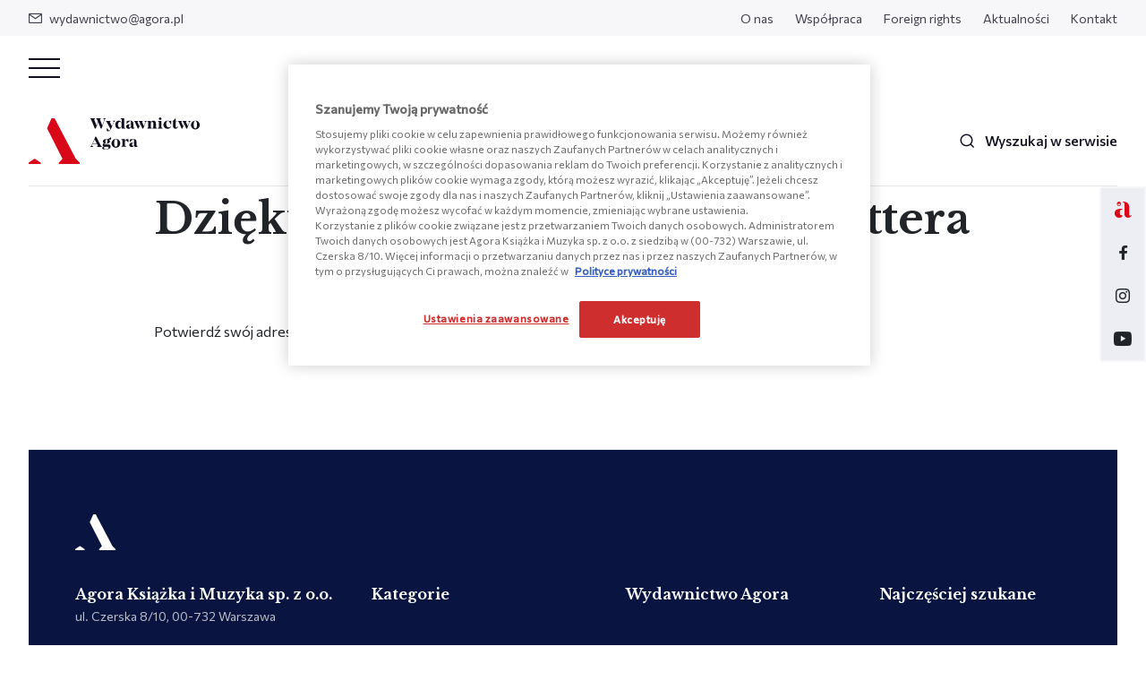

--- FILE ---
content_type: text/html; charset=UTF-8
request_url: https://wydawnictwoagora.pl/dziekujemy-za-zapis-do-newslettera/
body_size: 8453
content:
<!DOCTYPE html>
<html lang="pl-PL">
<head>
<!-- OneTrust Cookie Consent Notice start for wydawnictwoagora.pl -->
<script src="https://cdn.cookielaw.org/scripttemplates/otSDKStub.js"  type="text/javascript" charset="UTF-8" data-domain-script="019a96d6-d6de-7917-bef4-2eb4b5690a26-test" ></script>
<script type="text/javascript">
function OptanonWrapper() { }
</script>
<!-- Koniec powiadomienia o zgód plików cookie OneTrust dla wydawnictwoagora.pl --><!-- OneTrust Cookie Consent Notice start for wydawnictwoagora.pl -->
<script src="https://cdn.cookielaw.org/scripttemplates/otSDKStub.js"  type="text/javascript" charset="UTF-8" data-domain-script="019a96d6-d6de-7917-bef4-2eb4b5690a26" ></script>
<script type="text/javascript">
function OptanonWrapper() { }
</script>
<!-- Koniec powiadomienia o zgód plików cookie OneTrust dla wydawnictwoagora.pl --><meta charset="UTF-8">
<meta name="viewport" content="width=device-width, initial-scale=1.0, shrink-to-fit=no">

    	<link rel="apple-touch-icon" sizes="57x57" href="https://wydawnictwoagora.pl/wp-content/themes/main/favicon/apple-icon-57x57.png?v=1">
	<link rel="apple-touch-icon" sizes="60x60" href="https://wydawnictwoagora.pl/wp-content/themes/main/favicon/apple-icon-60x60.png?v=1">
	<link rel="apple-touch-icon" sizes="72x72" href="https://wydawnictwoagora.pl/wp-content/themes/main/favicon/apple-icon-72x72.png?v=1">
	<link rel="apple-touch-icon" sizes="76x76" href="https://wydawnictwoagora.pl/wp-content/themes/main/favicon/apple-icon-76x76.png?v=1">
	<link rel="apple-touch-icon" sizes="114x114" href="https://wydawnictwoagora.pl/wp-content/themes/main/favicon/apple-icon-114x114.png?v=1">
	<link rel="apple-touch-icon" sizes="120x120" href="https://wydawnictwoagora.pl/wp-content/themes/main/favicon/apple-icon-120x120.png?v=1">
	<link rel="apple-touch-icon" sizes="144x144" href="https://wydawnictwoagora.pl/wp-content/themes/main/favicon/apple-icon-144x144.png?v=1">
	<link rel="apple-touch-icon" sizes="152x152" href="https://wydawnictwoagora.pl/wp-content/themes/main/favicon/apple-icon-152x152.png?v=1">
	<link rel="apple-touch-icon" sizes="180x180" href="https://wydawnictwoagora.pl/wp-content/themes/main/favicon/apple-icon-180x180.png?v=1">
	<link rel="icon" type="image/png" sizes="192x192" href="https://wydawnictwoagora.pl/wp-content/themes/main/favicon/android-icon-192x192.png?v=1">
	<link rel="icon" type="image/png" sizes="32x32" href="https://wydawnictwoagora.pl/wp-content/themes/main/favicon/favicon-32x32.png?v=1">
	<link rel="icon" type="image/png" sizes="96x96" href="https://wydawnictwoagora.pl/wp-content/themes/main/favicon/favicon-96x96.png?v=1">
	<link rel="icon" type="image/png" sizes="16x16" href="https://wydawnictwoagora.pl/wp-content/themes/main/favicon/favicon-16x16.png?v=1">
	<link rel="shortcut icon" href="https://wydawnictwoagora.pl/wp-content/themes/main/favicon/favicon.ico?v=1" >
	<meta name="viewport" content="width=device-width, initial-scale=1.0, maximum-scale=1.0">

	<link rel="preconnect" href="https://fonts.googleapis.com">
<link rel="preconnect" href="https://fonts.gstatic.com" crossorigin>
<link rel="stylesheet" media="print" onload="this.onload=null;this.removeAttribute('media');" href="https://fonts.googleapis.com/css2?family=Commissioner:wght@400;500&family=Libre+Baskerville:ital,wght@0,400;0,700;1,400&display=swap">	<meta name='robots' content='index, follow, max-image-preview:large, max-snippet:-1, max-video-preview:-1' />

	<!-- This site is optimized with the Yoast SEO plugin v26.7 - https://yoast.com/wordpress/plugins/seo/ -->
	<title>Dziękujemy za zapis do Newslettera - Wydawnictwo Agora</title>
	<link rel="canonical" href="https://wydawnictwoagora.pl/dziekujemy-za-zapis-do-newslettera/" />
	<meta property="og:locale" content="pl_PL" />
	<meta property="og:type" content="article" />
	<meta property="og:title" content="Dziękujemy za zapis do Newslettera - Wydawnictwo Agora" />
	<meta property="og:url" content="https://wydawnictwoagora.pl/dziekujemy-za-zapis-do-newslettera/" />
	<meta property="og:site_name" content="Wydawnictwo Agora" />
	<meta property="article:modified_time" content="2022-09-21T12:20:28+00:00" />
	<meta name="twitter:card" content="summary_large_image" />
	<script type="application/ld+json" class="yoast-schema-graph">{"@context":"https://schema.org","@graph":[{"@type":"WebPage","@id":"https://wydawnictwoagora.pl/dziekujemy-za-zapis-do-newslettera/","url":"https://wydawnictwoagora.pl/dziekujemy-za-zapis-do-newslettera/","name":"Dziękujemy za zapis do Newslettera - Wydawnictwo Agora","isPartOf":{"@id":"https://wydawnictwoagora.pl/#website"},"datePublished":"2022-09-21T12:20:08+00:00","dateModified":"2022-09-21T12:20:28+00:00","breadcrumb":{"@id":"https://wydawnictwoagora.pl/dziekujemy-za-zapis-do-newslettera/#breadcrumb"},"inLanguage":"pl-PL","potentialAction":[{"@type":"ReadAction","target":["https://wydawnictwoagora.pl/dziekujemy-za-zapis-do-newslettera/"]}]},{"@type":"BreadcrumbList","@id":"https://wydawnictwoagora.pl/dziekujemy-za-zapis-do-newslettera/#breadcrumb","itemListElement":[{"@type":"ListItem","position":1,"name":"Strona główna","item":"https://wydawnictwoagora.pl/"},{"@type":"ListItem","position":2,"name":"Dziękujemy za zapis do Newslettera"}]},{"@type":"WebSite","@id":"https://wydawnictwoagora.pl/#website","url":"https://wydawnictwoagora.pl/","name":"Wydawnictwo Agora","description":"Wydawnictwo Agora specjalizuje się w literaturze faktu i biografiach. W naszej ofercie nie brakuje także książek historycznych, poradników, wywiadów oraz literatury pięknej, gatunkowej i popularnej.","potentialAction":[{"@type":"SearchAction","target":{"@type":"EntryPoint","urlTemplate":"https://wydawnictwoagora.pl/?s={search_term_string}"},"query-input":{"@type":"PropertyValueSpecification","valueRequired":true,"valueName":"search_term_string"}}],"inLanguage":"pl-PL"}]}</script>
	<!-- / Yoast SEO plugin. -->


<link rel="alternate" title="oEmbed (JSON)" type="application/json+oembed" href="https://wydawnictwoagora.pl/wp-json/oembed/1.0/embed?url=https%3A%2F%2Fwydawnictwoagora.pl%2Fdziekujemy-za-zapis-do-newslettera%2F" />
<link rel="alternate" title="oEmbed (XML)" type="text/xml+oembed" href="https://wydawnictwoagora.pl/wp-json/oembed/1.0/embed?url=https%3A%2F%2Fwydawnictwoagora.pl%2Fdziekujemy-za-zapis-do-newslettera%2F&#038;format=xml" />
<style id='wp-img-auto-sizes-contain-inline-css' type='text/css'>
img:is([sizes=auto i],[sizes^="auto," i]){contain-intrinsic-size:3000px 1500px}
/*# sourceURL=wp-img-auto-sizes-contain-inline-css */
</style>
<link rel='stylesheet' id='main_style-css' href='https://wydawnictwoagora.pl/wp-content/themes/main/dist/css/main.17204882.css' type='text/css' media='all' />
<link rel="https://api.w.org/" href="https://wydawnictwoagora.pl/wp-json/" /><link rel="alternate" title="JSON" type="application/json" href="https://wydawnictwoagora.pl/wp-json/wp/v2/pages/35249" /><script>
var ajax = {
	url: "https:\/\/wydawnictwoagora.pl\/wp-admin\/admin-ajax.php",
	nonce: "01bf61bb59"
}
var base_url = "https:\/\/wydawnictwoagora.pl"
</script>
	    <!-- Global site tag (gtag.js) - Google Analytics -->
    <script async src="https://www.googletagmanager.com/gtag/js?id=UA-52517268-1"></script>
    <script>
        window.dataLayer = window.dataLayer || [];
        function gtag(){window.dataLayer.push(arguments);}
        gtag('js', new Date());
        gtag('config', 'UA-52517268-1');
    </script>

    <!-- Google Tag Manager -->
    <script>(function(w,d,s,l,i){w[l]=w[l]||[];w[l].push({'gtm.start':
    new Date().getTime(),event:'gtm.js'});var f=d.getElementsByTagName(s)[0],
    j=d.createElement(s),dl=l!='dataLayer'?'&l='+l:'';j.async=true;j.src=
    'https://www.googletagmanager.com/gtm.js?id='+i+dl;f.parentNode.insertBefore(j,f);
    })(window,document,'script','dataLayer','GTM-W249S3D');</script>
    <!-- End Google Tag Manager -->
</head>
<body class="wp-singular page-template page-template-page-templates page-template-landing-page page-template-page-templateslanding-page-php page page-id-35249 wp-theme-main">
	    <!-- Google Tag Manager (noscript) -->
    <noscript><iframe src="https://www.googletagmanager.com/ns.html?id=GTM-W249S3D"
    height="0" width="0" style="display:none;visibility:hidden"></iframe></noscript>
    <!-- End Google Tag Manager (noscript) -->
	<header id="js-main-nav" class="base-nav js-change-on-scroll">
    <div class="nav-top-bar">
    <div class="row">
        <div class="col">
             
                <ul class="nav-top">
                    <li class="nav-top__item">
                        <a href="mailto:wydawnictwo@agora.pl" class="nav-top__link"><span class="nav-top__icon icon-mail"></span>wydawnictwo@agora.pl</a>
                    </li>
                </ul>
                    </div>
        <div class="col-auto">
            <ul id="menu-header-top-pl" class="nav-top"><li id="menu-item-240" class="nav-top__item menu-item menu-item-type-post_type menu-item-object-page menu-item-240"><a class="nav-top__link" href="https://wydawnictwoagora.pl/o-nas/">O nas</a></li>
<li id="menu-item-22794" class="nav-top__item menu-item menu-item-type-post_type menu-item-object-page menu-item-22794"><a class="nav-top__link" href="https://wydawnictwoagora.pl/wspolpraca/">Współpraca</a></li>
<li id="menu-item-22806" class="nav-top__item menu-item menu-item-type-post_type menu-item-object-page menu-item-22806"><a class="nav-top__link" href="https://wydawnictwoagora.pl/foreign-rights/">Foreign rights</a></li>
<li id="menu-item-233" class="nav-top__item menu-item menu-item-type-post_type menu-item-object-page menu-item-233"><a class="nav-top__link" href="https://wydawnictwoagora.pl/aktualnosci/">Aktualności</a></li>
<li id="menu-item-239" class="nav-top__item menu-item menu-item-type-post_type menu-item-object-page menu-item-239"><a class="nav-top__link" href="https://wydawnictwoagora.pl/kontakt/">Kontakt</a></li>
</ul>        </div>
    </div>
</div>    <div class="nav-bottom-bar">
    <div class="nav-rwd d-lg-none d-md-block js-nav-rwd">
    <input type="checkbox" class="nav-rwd__checkbox d-none" id="navi-toggle">

    <label for="navi-toggle" id="btn-close-nav" class="nav-rwd__button text-sm-center js-close-dropdown">
        <span class="nav-rwd__icon">&nbsp;</span>
    </label>

    <nav class="nav-rwd__content d-lg-flex flex-lg-column">
        <div class="flex-lg-column">
            <ul id="menu-main-menu" class="nav-bottom"><li id="menu-item-232" class="nav-bottom__item menu-item menu-item-type-post_type_archive menu-item-object-product menu-item-232"><a data-dropdown="#js-nav-dropdown-100" class="nav-bottom__link js-change-on-scroll has-dropdown js-nav-dropdown" href="https://wydawnictwoagora.pl/ksiazki">Książki</a></li>
<li id="menu-item-231" class="nav-bottom__item menu-item menu-item-type-post_type menu-item-object-page menu-item-231"><a class="nav-bottom__link js-change-on-scroll" href="https://wydawnictwoagora.pl/aktualnosci/">Aktualności</a></li>
<li id="menu-item-523" class="nav-bottom__item menu-item menu-item-type-post_type_archive menu-item-object-podcast menu-item-523"><a class="nav-bottom__link js-change-on-scroll" href="https://wydawnictwoagora.pl/podcast/">Podcasty</a></li>
<li id="menu-item-226" class="nav-bottom__item menu-item menu-item-type-post_type menu-item-object-page menu-item-226"><a class="nav-bottom__link js-change-on-scroll" href="https://wydawnictwoagora.pl/tworza-z-nami/">Tworzą z nami</a></li>
<li id="menu-item-54239" class="nav-bottom__item menu-item menu-item-type-post_type menu-item-object-page menu-item-54239"><a class="nav-bottom__link js-change-on-scroll" href="https://wydawnictwoagora.pl/wydawnictwoale/">Wydawnictwo Ale!</a></li>
</ul>
             
    
            <ul id="menu-header-top-pl-1" class="nav-rwd__list"><li class="nav-rwd__item menu-item menu-item-type-post_type menu-item-object-page menu-item-240"><a class="nav-rwd__link js-change-on-scroll" href="https://wydawnictwoagora.pl/o-nas/">O nas</a></li>
<li class="nav-rwd__item menu-item menu-item-type-post_type menu-item-object-page menu-item-22794"><a class="nav-rwd__link js-change-on-scroll" href="https://wydawnictwoagora.pl/wspolpraca/">Współpraca</a></li>
<li class="nav-rwd__item menu-item menu-item-type-post_type menu-item-object-page menu-item-22806"><a class="nav-rwd__link js-change-on-scroll" href="https://wydawnictwoagora.pl/foreign-rights/">Foreign rights</a></li>
<li class="nav-rwd__item menu-item menu-item-type-post_type menu-item-object-page menu-item-233"><a class="nav-rwd__link js-change-on-scroll" href="https://wydawnictwoagora.pl/aktualnosci/">Aktualności</a></li>
<li class="nav-rwd__item menu-item menu-item-type-post_type menu-item-object-page menu-item-239"><a class="nav-rwd__link js-change-on-scroll" href="https://wydawnictwoagora.pl/kontakt/">Kontakt</a></li>
</ul> 

                                        <div class="rwd-outside-pages">
                    <p class="rwd-outside-pages__label">Zobacz także:</p>
                    <ul class="rwd-outside-pages__list nav-bottom">
                             
                            <li class="nav-bottom__item rwd-outside-pages__item">
                                <a href="https://agoradladzieci.pl/" target="_blank" class="nav-bottom__link has-dropdown">Agora Dla Dzieci</a>
                            </li>
                                            </ul>
                </div>
                        <div class="footer-contact__bottom nav-rwd__contact">
                                    <p class="footer-contact__sm-title">Znajdź nas na:</p>
                    <ul class="footer-social-media nav-rwd__social-media">
                             
                            <li class="footer-social-media__item">
                                <a href="https://www.facebook.com/WYDAWNICTWOAGORA/" target="_blank" class="footer-social-media__link nav-rwd__social-media--link icon-facebook"></a>
                            </li>
                             
                            <li class="footer-social-media__item">
                                <a href="https://www.instagram.com/wydawnictwo_agora/" target="_blank" class="footer-social-media__link nav-rwd__social-media--link icon-instagram"></a>
                            </li>
                             
                            <li class="footer-social-media__item">
                                <a href="https://www.youtube.com/channel/UCy-LNu1Bymg5RW12Wpn_UlA" target="_blank" class="footer-social-media__link nav-rwd__social-media--link icon-youtube"></a>
                            </li>
                                            </ul>
                            </div>
        </div>
    </nav>
</div>    
    <div class="row align-items-center nav-bottom-bar__content">
        <div class="col-auto">
            <a href="https://wydawnictwoagora.pl" class="nav-bottom-bar__logo"><img src="https://wydawnictwoagora.pl/wp-content/themes/main/dist/img/logo.svg" alt="Wydawnictwo Agora" class="nav-bottom-bar__logo-img js-change-on-scroll" width="191" height="52"></a>
        </div>
        <div class="col d-flex justify-content-center nav-bottom-bar__desktop">
            <ul id="menu-main-menu-1" class="nav-bottom d-flex flex-sm-column flex-md-row"><li class="nav-bottom__item menu-item menu-item-type-post_type_archive menu-item-object-product menu-item-232"><a data-dropdown="#js-nav-dropdown-100" class="nav-bottom__link js-change-on-scroll has-dropdown js-nav-dropdown" href="https://wydawnictwoagora.pl/ksiazki">Książki</a></li>
<li class="nav-bottom__item menu-item menu-item-type-post_type menu-item-object-page menu-item-231"><a class="nav-bottom__link js-change-on-scroll" href="https://wydawnictwoagora.pl/aktualnosci/">Aktualności</a></li>
<li class="nav-bottom__item menu-item menu-item-type-post_type_archive menu-item-object-podcast menu-item-523"><a class="nav-bottom__link js-change-on-scroll" href="https://wydawnictwoagora.pl/podcast/">Podcasty</a></li>
<li class="nav-bottom__item menu-item menu-item-type-post_type menu-item-object-page menu-item-226"><a class="nav-bottom__link js-change-on-scroll" href="https://wydawnictwoagora.pl/tworza-z-nami/">Tworzą z nami</a></li>
<li class="nav-bottom__item menu-item menu-item-type-post_type menu-item-object-page menu-item-54239"><a class="nav-bottom__link js-change-on-scroll" href="https://wydawnictwoagora.pl/wydawnictwoale/">Wydawnictwo Ale!</a></li>
</ul>        </div>
        <div class="col-auto">
            <ul class="nav-bottom -px-0">
    <li class="nav-bottom__item">
        <a href="#" data-toggle="modal" data-target="#js-search-modal" class="nav-bottom__link -single  js-change-on-scroll">
            <span class="nav-bottom__icon icon-search"></span><span class="nav-bottom__text-search">Wyszukaj w serwisie</span>
        </a>
    </li>
</ul>        </div>
    </div>
    <div class="nav-links-right__container">
                        <a href="https://agoradladzieci.pl/" class="nav-links-right__link">
                <img width="19" height="18" src="https://wydawnictwoagora.pl/wp-content/uploads/2022/07/dla-dzieci.svg" class="nav-links-right__icon" alt="" decoding="async" />            </a> 
                                    <a href="https://www.facebook.com/WYDAWNICTWOAGORA/" target="_blank" class="nav-links-right__link icon-facebook"></a>
                    <a href="https://www.instagram.com/wydawnictwo_agora/" target="_blank" class="nav-links-right__link icon-instagram"></a>
                    <a href="https://www.youtube.com/channel/UCy-LNu1Bymg5RW12Wpn_UlA" target="_blank" class="nav-links-right__link icon-youtube"></a>
              
</div></div></header>

    <div class="dropdown -menu js-dropdown" id="js-nav-dropdown-100">
        <div class="container col-24 col-lg-16">
            <div class="row ">
                <div class="col-24 col-lg-13 dropdown__col">
                    <h4 class="dropdown__nav-title js-btn-back-to-menu">Książki</h4>
                    <div class="dropdown-nav">
                        <ul id="menu-ksiazki" class="dropdown-nav__menu"><li id="menu-item-530" class="dropdown-nav__item menu-item menu-item-type-post_type_archive menu-item-object-product menu-item-530"><a class="dropdown-nav__link" href="https://wydawnictwoagora.pl/ksiazki">Wszystkie książki</a></li>
<li id="menu-item-531" class="dropdown-nav__item menu-item menu-item-type-taxonomy menu-item-object-product_category menu-item-531"><a class="dropdown-nav__link" href="https://wydawnictwoagora.pl/ksiazki/poradniki">Poradniki</a></li>
<li id="menu-item-532" class="dropdown-nav__item menu-item menu-item-type-taxonomy menu-item-object-product_category menu-item-532"><a class="dropdown-nav__link" href="https://wydawnictwoagora.pl/ksiazki/biografie">Biografie</a></li>
<li id="menu-item-533" class="dropdown-nav__item menu-item menu-item-type-taxonomy menu-item-object-product_category menu-item-533"><a class="dropdown-nav__link" href="https://wydawnictwoagora.pl/ksiazki/wywiady-wspomnienia">Wywiady, wspomnienia</a></li>
<li id="menu-item-534" class="dropdown-nav__item menu-item menu-item-type-taxonomy menu-item-object-product_category menu-item-534"><a class="dropdown-nav__link" href="https://wydawnictwoagora.pl/ksiazki/historia-polityka-spoleczenstwo">Historia, polityka, społeczeństwo</a></li>
<li id="menu-item-535" class="dropdown-nav__item menu-item menu-item-type-taxonomy menu-item-object-product_category menu-item-535"><a class="dropdown-nav__link" href="https://wydawnictwoagora.pl/ksiazki/kuchnia-i-diety">Kuchnia i diety</a></li>
<li id="menu-item-536" class="dropdown-nav__item menu-item menu-item-type-taxonomy menu-item-object-product_category menu-item-536"><a class="dropdown-nav__link" href="https://wydawnictwoagora.pl/ksiazki/reportaz-dokument-publicystyka">Reportaż, dokument, publicystyka</a></li>
<li id="menu-item-537" class="dropdown-nav__item menu-item menu-item-type-taxonomy menu-item-object-product_category menu-item-537"><a class="dropdown-nav__link" href="https://wydawnictwoagora.pl/ksiazki/dla-dzieci-i-mlodziezy">Dla dzieci i młodzieży</a></li>
<li id="menu-item-538" class="dropdown-nav__item menu-item menu-item-type-taxonomy menu-item-object-product_category menu-item-538"><a class="dropdown-nav__link" href="https://wydawnictwoagora.pl/ksiazki/beletrystyka-i-literatura-piekna">Beletrystyka i literatura piękna</a></li>
<li id="menu-item-539" class="dropdown-nav__item menu-item menu-item-type-taxonomy menu-item-object-product_category menu-item-539"><a class="dropdown-nav__link" href="https://wydawnictwoagora.pl/ksiazki/kultura-i-sztuka">Kultura i sztuka</a></li>
<li id="menu-item-540" class="dropdown-nav__item menu-item menu-item-type-taxonomy menu-item-object-product_category menu-item-540"><a class="dropdown-nav__link" href="https://wydawnictwoagora.pl/ksiazki/kryminal-sensacja-thriller">Kryminał, sensacja, thriller</a></li>
<li id="menu-item-541" class="dropdown-nav__item menu-item menu-item-type-taxonomy menu-item-object-product_category menu-item-541"><a class="dropdown-nav__link" href="https://wydawnictwoagora.pl/ksiazki/poezja-dramat-aforyzmy">Poezja, dramat, aforyzmy</a></li>
<li id="menu-item-542" class="dropdown-nav__item menu-item menu-item-type-taxonomy menu-item-object-product_category menu-item-542"><a class="dropdown-nav__link" href="https://wydawnictwoagora.pl/ksiazki/literatura-podroznicza">Literatura podróżnicza</a></li>
<li id="menu-item-543" class="dropdown-nav__item menu-item menu-item-type-taxonomy menu-item-object-product_category menu-item-543"><a class="dropdown-nav__link" href="https://wydawnictwoagora.pl/ksiazki/jezykoznawstwo">Językoznawstwo</a></li>
<li id="menu-item-544" class="dropdown-nav__item menu-item menu-item-type-taxonomy menu-item-object-product_category menu-item-544"><a class="dropdown-nav__link" href="https://wydawnictwoagora.pl/ksiazki/literatura-obyczajowa">Literatura obyczajowa</a></li>
</ul>                    </div>
                    <div class="dropdown-buttons">
                                                                            <a href="https://wydawnictwoagora.pl/bestsellery/" class="button -grey-border -small dropdown-buttons__item">Bestsellery</a>
                                                                            <a href="https://wydawnictwoagora.pl/nowosci/" class="button -grey-border -small dropdown-buttons__item">Nowości</a>
                                                                            <a href="https://wydawnictwoagora.pl/zapowiedzi/" class="button -grey-border -small dropdown-buttons__item">Zapowiedzi</a>
                                            </div>
                    <div class="d-block d-lg-none">
                        <div class="dropdown-link js-btn-back-to-menu">
                            <p class="button-link -small dropdown-link__back">Wróć do menu</p>
                        </div>
                    </div>
                </div>
                <div class="col-md-11 dropdown__col -darken d-none d-lg-block">
                                    </div>
            </div>
        </div>
    </div>
    <main class="page-container">
        <section class="section -spt0 -spb30">
    <div class="container">
                <div class="page-breadcrumbs ">            
        <ul class="breadcrumbs ">            
                            <li class="breadcrumbs__item ">
                                            <a href="https://wydawnictwoagora.pl/" class="breadcrumbs__link">Strona główna</a>
                                    </li>
                                    <li class="breadcrumbs__separator -last"></li>
                                            <li class="breadcrumbs__item -last">
                                            <span class="breadcrumbs__link">Dziękujemy za zapis do Newslettera</span>
                                    </li>
                                    </ul>
    </div>
        <h1 class="page-headline">Dziękujemy za zapis do Newslettera</h1>
    </div>
</section><section class="section -spt30 -spb120 -white">
        <div class="container">
                                    <div class="row align-items-start justify-content-left ">
                                                                                                    <div class="col-24">
                                    <div class="wysiwyg-content">
        <p>Potwierdź swój adres e-mail, żebyśmy mieli pewność, że chcesz dołączyć do naszego grona.</p>
    </div>
                            </div>
                                                            </div>
                        </div>
</section>    </main>

<footer class="page-footer ">
    <div class="container page-footer__container">
        <div class="page-footer__logo"></div>
        <div class="row page-footer__content">
            <div class="col-md-6">
                <div class="footer-contact">
    <div class="footer-contact__top">
        <p class="footer-contact__text -top">Agora Książka i Muzyka sp. z o.o.</p>
        <p class="footer-contact__text">ul. Czerska 8/10, 00-732 Warszawa</p>
        <p class="footer-contact__text">KRS: 0001053301<br />
NIP: 5214032891<br />
REGON: 526159087</p>
                    <a href="https://wydawnictwoagora.pl/kontakt/" class="button -stroke-dark -small -mb-3">Skontaktuj się z nami</a> 
            </div>
    <div class="footer-contact__bottom">
                    <p class="footer-contact__sm-title">Znajdź nas na:</p>
            <ul class="footer-social-media">
                     
                    <li class="footer-social-media__item">
                        <a href="https://www.facebook.com/WYDAWNICTWOAGORA/" target="_blank" class="footer-social-media__link icon-facebook"></a>
                    </li>
                     
                    <li class="footer-social-media__item">
                        <a href="https://www.instagram.com/wydawnictwo_agora/" target="_blank" class="footer-social-media__link icon-instagram"></a>
                    </li>
                     
                    <li class="footer-social-media__item">
                        <a href="https://www.youtube.com/channel/UCy-LNu1Bymg5RW12Wpn_UlA" target="_blank" class="footer-social-media__link icon-youtube"></a>
                    </li>
                            </ul>
            </div>
</div>            </div>
            <div class="col-md-5 offset-md-1 page-footer__subtitle">
                <div class="footer-menu">
    <p class="footer-menu__title js-accordion-add-to-sm" data-target="#menu_footer_left_menu">Kategorie</p>
    <div id="menu_footer_left_menu" class="js-accordion-items">
        <ul id="menu-kategorie" class="footer-menu__nav"><li id="menu-item-261" class="footer-menu__item menu-item menu-item-type-taxonomy menu-item-object-product_category menu-item-261"><a class="footer-menu__link" href="https://wydawnictwoagora.pl/ksiazki/poradniki">Poradniki</a></li>
<li id="menu-item-250" class="footer-menu__item menu-item menu-item-type-taxonomy menu-item-object-product_category menu-item-250"><a class="footer-menu__link" href="https://wydawnictwoagora.pl/ksiazki/biografie">Biografie</a></li>
<li id="menu-item-265" class="footer-menu__item menu-item menu-item-type-taxonomy menu-item-object-product_category menu-item-265"><a class="footer-menu__link" href="https://wydawnictwoagora.pl/ksiazki/wywiady-wspomnienia">Wywiady, wspomnienia</a></li>
<li id="menu-item-253" class="footer-menu__item menu-item menu-item-type-taxonomy menu-item-object-product_category menu-item-253"><a class="footer-menu__link" href="https://wydawnictwoagora.pl/ksiazki/historia-polityka-spoleczenstwo">Historia, polityka, społeczeństwo</a></li>
<li id="menu-item-256" class="footer-menu__item menu-item menu-item-type-taxonomy menu-item-object-product_category menu-item-256"><a class="footer-menu__link" href="https://wydawnictwoagora.pl/ksiazki/kuchnia-i-diety">Kuchnia i diety</a></li>
<li id="menu-item-264" class="footer-menu__item menu-item menu-item-type-taxonomy menu-item-object-product_category menu-item-264"><a class="footer-menu__link" href="https://wydawnictwoagora.pl/ksiazki/reportaz-dokument-publicystyka">Reportaż, dokument, publicystyka</a></li>
<li id="menu-item-251" class="footer-menu__item menu-item menu-item-type-taxonomy menu-item-object-product_category menu-item-251"><a class="footer-menu__link" href="https://wydawnictwoagora.pl/ksiazki/dla-dzieci-i-mlodziezy">Dla dzieci i młodzieży</a></li>
<li id="menu-item-249" class="footer-menu__item menu-item menu-item-type-taxonomy menu-item-object-product_category menu-item-249"><a class="footer-menu__link" href="https://wydawnictwoagora.pl/ksiazki/beletrystyka-i-literatura-piekna">Beletrystyka i literatura piękna</a></li>
<li id="menu-item-257" class="footer-menu__item menu-item menu-item-type-taxonomy menu-item-object-product_category menu-item-257"><a class="footer-menu__link" href="https://wydawnictwoagora.pl/ksiazki/kultura-i-sztuka">Kultura i sztuka</a></li>
<li id="menu-item-255" class="footer-menu__item menu-item menu-item-type-taxonomy menu-item-object-product_category menu-item-255"><a class="footer-menu__link" href="https://wydawnictwoagora.pl/ksiazki/kryminal-sensacja-thriller">Kryminał, sensacja, thriller</a></li>
<li id="menu-item-260" class="footer-menu__item menu-item menu-item-type-taxonomy menu-item-object-product_category menu-item-260"><a class="footer-menu__link" href="https://wydawnictwoagora.pl/ksiazki/poezja-dramat-aforyzmy">Poezja, dramat, aforyzmy</a></li>
<li id="menu-item-259" class="footer-menu__item menu-item menu-item-type-taxonomy menu-item-object-product_category menu-item-259"><a class="footer-menu__link" href="https://wydawnictwoagora.pl/ksiazki/literatura-podroznicza">Literatura podróżnicza</a></li>
<li id="menu-item-254" class="footer-menu__item menu-item menu-item-type-taxonomy menu-item-object-product_category menu-item-254"><a class="footer-menu__link" href="https://wydawnictwoagora.pl/ksiazki/jezykoznawstwo">Językoznawstwo</a></li>
<li id="menu-item-258" class="footer-menu__item menu-item menu-item-type-taxonomy menu-item-object-product_category menu-item-258"><a class="footer-menu__link" href="https://wydawnictwoagora.pl/ksiazki/literatura-obyczajowa">Literatura obyczajowa</a></li>
</ul>    </div>
</div>            </div>
            <div class="col-md-5 offset-md-1 page-footer__subtitle">
                <div class="footer-menu">
    <p class="footer-menu__title js-accordion-add-to-sm" data-target="#menu_footer_center_menu">Wydawnictwo Agora</p>
    <div id="menu_footer_center_menu" class="js-accordion-items">
        <ul id="menu-wydawnictwo-agora" class="footer-menu__nav"><li id="menu-item-267" class="footer-menu__item menu-item menu-item-type-post_type menu-item-object-page menu-item-267"><a class="footer-menu__link" href="https://wydawnictwoagora.pl/o-nas/">O nas</a></li>
<li id="menu-item-270" class="footer-menu__item menu-item menu-item-type-post_type menu-item-object-page menu-item-270"><a class="footer-menu__link" href="https://wydawnictwoagora.pl/aktualnosci/">Aktualności</a></li>
<li id="menu-item-269" class="footer-menu__item menu-item menu-item-type-post_type_archive menu-item-object-podcast menu-item-269"><a class="footer-menu__link" href="https://wydawnictwoagora.pl/podcast/">Podcasty</a></li>
<li id="menu-item-268" class="footer-menu__item menu-item menu-item-type-post_type menu-item-object-page menu-item-268"><a class="footer-menu__link" href="https://wydawnictwoagora.pl/tworza-z-nami/">Tworzą z nami</a></li>
<li id="menu-item-266" class="footer-menu__item menu-item menu-item-type-post_type menu-item-object-page menu-item-266"><a class="footer-menu__link" href="https://wydawnictwoagora.pl/kontakt/">Kontakt</a></li>
</ul>    </div>
</div>            </div>
            <div class="col-md-5 offset-md-1 page-footer__subtitle">
                <div class="footer-menu">
    <p class="footer-menu__title js-accordion-add-to-sm" data-target="#menu_footer_right_menu">Najczęściej szukane</p>
    <div id="menu_footer_right_menu" class="js-accordion-items">
        <ul id="menu-najczesciej-szukane" class="footer-menu__nav"><li id="menu-item-272" class="footer-menu__item menu-item menu-item-type-taxonomy menu-item-object-our_author menu-item-272"><a class="footer-menu__link" href="https://wydawnictwoagora.pl/autorzy/magdalena-grzebalkowska/">Magdalena Grzebałkowska</a></li>
<li id="menu-item-273" class="footer-menu__item menu-item menu-item-type-taxonomy menu-item-object-our_author menu-item-273"><a class="footer-menu__link" href="https://wydawnictwoagora.pl/autorzy/roma-gasiorowska/">Roma Gąsiorowska</a></li>
<li id="menu-item-274" class="footer-menu__item menu-item menu-item-type-taxonomy menu-item-object-our_author menu-item-274"><a class="footer-menu__link" href="https://wydawnictwoagora.pl/autorzy/tomasz-samojlik/">Tomasz Samojlik</a></li>
<li id="menu-item-275" class="footer-menu__item menu-item menu-item-type-taxonomy menu-item-object-product_category menu-item-275"><a class="footer-menu__link" href="https://wydawnictwoagora.pl/ksiazki/dla-dzieci-i-mlodziezy">Dla dzieci i młodzieży</a></li>
<li id="menu-item-276" class="footer-menu__item menu-item menu-item-type-taxonomy menu-item-object-product_category menu-item-276"><a class="footer-menu__link" href="https://wydawnictwoagora.pl/ksiazki/poradniki">Poradniki</a></li>
<li id="menu-item-279" class="footer-menu__item menu-item menu-item-type-taxonomy menu-item-object-our_author menu-item-279"><a class="footer-menu__link" href="https://wydawnictwoagora.pl/autorzy/piotr-gluchowski/">Piotr Głuchowski</a></li>
</ul>    </div>
</div>            </div>
        </div>
        <div class="footer-menu-bottom">
    <div class="row align-items-center footer-menu-bottom__content">
        <div class="col-md-auto">
            <span class="footer-menu-bottom__copy">Wydawnictwo Agora © 2026, Wszelkie prawa zastrzeżone</span>
        </div>
        <div class="col-md">
            <ul id="menu-polityka-prywatnosci" class="footer-menu-bottom__nav"><li id="menu-item-592" class="footer-menu-bottom__item menu-item menu-item-type-post_type menu-item-object-page menu-item-592"><a class="footer-menu-bottom__link" href="https://wydawnictwoagora.pl/polityka-prywatnosci/">Polityka prywatności</a></li>
<li id="menu-item-22793" class="footer-menu-bottom__item menu-item menu-item-type-post_type menu-item-object-page menu-item-22793"><a class="footer-menu-bottom__link" href="https://wydawnictwoagora.pl/regulamin-serwisu/">Regulamin</a></li>
<li id="menu-item-137303" class="footer-menu-bottom__item menu-item menu-item-type-post_type menu-item-object-page menu-item-137303"><a class="footer-menu-bottom__link" href="https://wydawnictwoagora.pl/polityka-transparentnosci/">Polityka transparentności</a></li>
</ul>        </div>
         
            <div class="col-md-auto">
                <a href="mailto:wydawnictwo@agora.pl" class="footer-menu-bottom__link -mail">wydawnictwo@agora.pl</a>
            </div>
            </div>
</div>    </div>
</footer>
<div class="page-footer-bottom">
    <div class="container">
        <div class="align-items-center row">
            <div class="col-md">
                                    <ul class="page-footer-bottom__nav">
                                                    <li class="page-footer-bottom__item text-center text-md-left">
                                <a href="http://wydawnictwoagora.pl/tag/dla-dzieci/" class="page-footer-bottom__link">
                                    <img width="141" height="40" src="https://wydawnictwoagora.pl/wp-content/uploads/2022/03/agora_dla_dzieci.svg" class="page-footer-bottom__image" alt="" decoding="async" loading="lazy" />                                </a>
                            </li>
                                                    <li class="page-footer-bottom__item text-center text-md-left">
                                <a href="https://kulturalnysklep.pl/" class="page-footer-bottom__link">
                                    <img width="104" height="34" src="https://wydawnictwoagora.pl/wp-content/uploads/2022/03/kulturalny_sklep.svg" class="page-footer-bottom__image" alt="" decoding="async" loading="lazy" />                                </a>
                            </li>
                                                    <li class="page-footer-bottom__item text-center text-md-left">
                                <a href="https://www.publio.pl/" class="page-footer-bottom__link">
                                    <img width="100" height="20" src="https://wydawnictwoagora.pl/wp-content/uploads/2022/03/publio.svg" class="page-footer-bottom__image" alt="" decoding="async" loading="lazy" />                                </a>
                            </li>
                                            </ul>
                            </div>
            <div class="col-md-auto page-footer-bottom__logo-content">
                <a href="https://mda.pl/" target="_blank" rel="nofallow" class="page-footer-bottom__text">
                    Projekt i wykonanie:                    <img src="https://wydawnictwoagora.pl/wp-content/themes/main/dist/img/mda.svg" alt="Agencja Interaktywna MDA.pl Poznań" class="page-footer-bottom__mda" width="46" height="14">
                </a>
            </div>
        </div>
    </div>
</div><div class="modal video-modal" tabindex="-1" role="dialog" id="js-video-modal">
    <div class="modal-dialog modal__dialog video-modal__dialog" role="document">
        <div class="modal-content modal__content">
            <span class="video-modal__close" data-dismiss="modal" aria-label="Close"></span>
            <div class="modal-body modal__body video-modal__body video-wrapper">
                <div id="js-video-modal-content"></div>
            </div>
        </div>
    </div>
</div><div class="modal read-modal" tabindex="-1" role="dialog" id="js-read-modal">
    <div class="modal-dialog modal__dialog read-modal__dialog" role="document">
        <div class="modal-content modal__content">
            <div class="modal-body modal__body read-modal__body">
                            </div>
        </div>
    </div>
</div><div class="modal text-modal" tabindex="-1" role="dialog" id="js-employee-modal">
    <div class="modal-dialog modal__dialog text-modal__dialog" role="document">
        <div class="modal-content modal__content">
            <span class="text-modal__close" data-dismiss="modal" aria-label="Close"></span>
            <div class="modal-body modal__body text-modal__body">
                <div class="modal-employee load-content is-loading" id="js-employee-modal-content"></div>
            </div>
        </div>
    </div>
</div><div class="modal search-modal" tabindex="-1" role="dialog" id="js-search-modal">
    <div class="modal-dialog modal__dialog search-modal__dialog" role="document">
        <div class="modal-content modal__content search-modal__content">
            <span class="search-modal__close" data-dismiss="modal" aria-label="Close"></span>
            <div class="modal-body modal__body search-modal__body">
                <div class="container">
                    <div class="row justify-content-center">
                        <div class="col-md-20">
                            <form action="https://wydawnictwoagora.pl" method="get" class="search-form" id="js-search-form">
         
        <h3 class="search-form__title d-none d-md-block">Wyszukaj w serwisie</h3>
        <div class="inline-form search-form__inputs">
        <input id="js-search-form-input" name="s" type="text" class="text-input inline-form__item -first -no-border" placeholder="Wpisz szukane słowo..." autocomplete="off" value="" />
        <button type="submit" class="button inline-form__item -auto -last -no-border search-form__button"><span class="button__icon icon-search"></span></button>
    </div>
</form>                            <div id="js-search-form-content" class="search-modal-content section -no-margin -sp0 -mt-4 -mt-md-8 load-content">
                                     
    <div class="row section__headline">
        <h3 class="col section__title -h4">Polecane produkty</h3>
                    <div class="col-auto">
                <a href="https://wydawnictwoagora.pl/bestsellery/" class="button-link -small d-none d-md-flex">Pokaż więcej polecanych</a>
            </div>
            </div>
    <div class="row">
                    <div class="col-12 col-md-5th">
                <a href="https://wydawnictwoagora.pl/dary-losu-niezwykle-zdarzenia-ktore-byly-naszym-udzialem-i-ludzie-dzieki-ktorym-swiat-byl-i-jest-piekny" class="post-box-small ">
    <div class="post-box-small__content">
        <figure class="post-box-small__image-container">
            <img width="168" height="256" src="https://wydawnictwoagora.pl/wp-content/uploads/2025/10/pol_pl_Dary-losu-100691_2-168x256.jpg" class="post-box-small__image" alt="" decoding="async" loading="lazy" srcset="https://wydawnictwoagora.pl/wp-content/uploads/2025/10/pol_pl_Dary-losu-100691_2-168x256.jpg 168w, https://wydawnictwoagora.pl/wp-content/uploads/2025/10/pol_pl_Dary-losu-100691_2-408x620.jpg 408w, https://wydawnictwoagora.pl/wp-content/uploads/2025/10/pol_pl_Dary-losu-100691_2-1010x1536.jpg 1010w, https://wydawnictwoagora.pl/wp-content/uploads/2025/10/pol_pl_Dary-losu-100691_2-99x150.jpg 99w, https://wydawnictwoagora.pl/wp-content/uploads/2025/10/pol_pl_Dary-losu-100691_2.jpg 1052w" sizes="auto, (max-width: 168px) 100vw, 168px" />        </figure>
        <div class="post-box-small__text-container -book">
            <p class="post-box-small__text">Daniel Olbrychski, Katarzyna Rygiel, Krystyna Demska-Olbrychska</p>
            <h3 class="post-box-small__title">Dary losu. Niezwykłe zdarzenia, które były naszym udziałem, i ludzie, dzięki którym świat był i jest piękny</h3>
        </div>
    </div>
</a>            </div>
                    <div class="col-12 col-md-5th">
                <a href="https://wydawnictwoagora.pl/gehenna-koscielna-okupacja-polski" class="post-box-small ">
    <div class="post-box-small__content">
        <figure class="post-box-small__image-container">
            <img width="167" height="256" src="https://wydawnictwoagora.pl/wp-content/uploads/2025/10/pol_pl_Gehenna-Koscielna-okupacja-Polski-100686_2-167x256.jpg" class="post-box-small__image" alt="" decoding="async" loading="lazy" srcset="https://wydawnictwoagora.pl/wp-content/uploads/2025/10/pol_pl_Gehenna-Koscielna-okupacja-Polski-100686_2-167x256.jpg 167w, https://wydawnictwoagora.pl/wp-content/uploads/2025/10/pol_pl_Gehenna-Koscielna-okupacja-Polski-100686_2-405x620.jpg 405w, https://wydawnictwoagora.pl/wp-content/uploads/2025/10/pol_pl_Gehenna-Koscielna-okupacja-Polski-100686_2-1003x1536.jpg 1003w, https://wydawnictwoagora.pl/wp-content/uploads/2025/10/pol_pl_Gehenna-Koscielna-okupacja-Polski-100686_2-98x150.jpg 98w, https://wydawnictwoagora.pl/wp-content/uploads/2025/10/pol_pl_Gehenna-Koscielna-okupacja-Polski-100686_2.jpg 1045w" sizes="auto, (max-width: 167px) 100vw, 167px" />        </figure>
        <div class="post-box-small__text-container -book">
            <p class="post-box-small__text">Artur Nowak, Stanisław Obirek</p>
            <h3 class="post-box-small__title">Gehenna. Kościelna okupacja Polski</h3>
        </div>
    </div>
</a>            </div>
                    <div class="col-12 col-md-5th">
                <a href="https://wydawnictwoagora.pl/niedoskonaly" class="post-box-small ">
    <div class="post-box-small__content">
        <figure class="post-box-small__image-container">
            <img width="167" height="256" src="https://wydawnictwoagora.pl/wp-content/uploads/2025/09/pol_pl_Niedoskonaly-100681_3-167x256.jpg" class="post-box-small__image" alt="" decoding="async" loading="lazy" srcset="https://wydawnictwoagora.pl/wp-content/uploads/2025/09/pol_pl_Niedoskonaly-100681_3-167x256.jpg 167w, https://wydawnictwoagora.pl/wp-content/uploads/2025/09/pol_pl_Niedoskonaly-100681_3-405x620.jpg 405w, https://wydawnictwoagora.pl/wp-content/uploads/2025/09/pol_pl_Niedoskonaly-100681_3-1002x1536.jpg 1002w, https://wydawnictwoagora.pl/wp-content/uploads/2025/09/pol_pl_Niedoskonaly-100681_3-98x150.jpg 98w, https://wydawnictwoagora.pl/wp-content/uploads/2025/09/pol_pl_Niedoskonaly-100681_3.jpg 1044w" sizes="auto, (max-width: 167px) 100vw, 167px" />        </figure>
        <div class="post-box-small__text-container -book">
            <p class="post-box-small__text">Akop Szostak</p>
            <h3 class="post-box-small__title">Niedoskonały</h3>
        </div>
    </div>
</a>            </div>
                    <div class="col-12 col-md-5th">
                <a href="https://wydawnictwoagora.pl/proba-ognia-jak-przejsc-przez-wypalenie-zawodowe-i-odzyskac-energie-do-zycia" class="post-box-small ">
    <div class="post-box-small__content">
        <figure class="post-box-small__image-container">
            <img width="165" height="256" src="https://wydawnictwoagora.pl/wp-content/uploads/2025/10/pol_pl_Proba-ognia-Jak-przejsc-przez-wypalenie-zawodowe-i-odzyskac-energie-do-zycia-100673_2-165x256.jpg" class="post-box-small__image" alt="" decoding="async" loading="lazy" srcset="https://wydawnictwoagora.pl/wp-content/uploads/2025/10/pol_pl_Proba-ognia-Jak-przejsc-przez-wypalenie-zawodowe-i-odzyskac-energie-do-zycia-100673_2-165x256.jpg 165w, https://wydawnictwoagora.pl/wp-content/uploads/2025/10/pol_pl_Proba-ognia-Jak-przejsc-przez-wypalenie-zawodowe-i-odzyskac-energie-do-zycia-100673_2-399x620.jpg 399w, https://wydawnictwoagora.pl/wp-content/uploads/2025/10/pol_pl_Proba-ognia-Jak-przejsc-przez-wypalenie-zawodowe-i-odzyskac-energie-do-zycia-100673_2-96x150.jpg 96w, https://wydawnictwoagora.pl/wp-content/uploads/2025/10/pol_pl_Proba-ognia-Jak-przejsc-przez-wypalenie-zawodowe-i-odzyskac-energie-do-zycia-100673_2.jpg 797w" sizes="auto, (max-width: 165px) 100vw, 165px" />        </figure>
        <div class="post-box-small__text-container -book">
            <p class="post-box-small__text">Danuta Rocławska</p>
            <h3 class="post-box-small__title">Próba ognia. Jak przejść przez wypalenie zawodowe i odzyskać energię do życia</h3>
        </div>
    </div>
</a>            </div>
                    <div class="col-12 col-md-5th">
                <a href="https://wydawnictwoagora.pl/czarnobogi" class="post-box-small ">
    <div class="post-box-small__content">
        <figure class="post-box-small__image-container">
            <img width="166" height="256" src="https://wydawnictwoagora.pl/wp-content/uploads/2025/07/pol_pl_Czarnobogi-100663_1-166x256.jpg" class="post-box-small__image" alt="Okładka książki &quot;Czarnobogi&quot; Michała Zgajewskiego" decoding="async" loading="lazy" srcset="https://wydawnictwoagora.pl/wp-content/uploads/2025/07/pol_pl_Czarnobogi-100663_1-166x256.jpg 166w, https://wydawnictwoagora.pl/wp-content/uploads/2025/07/pol_pl_Czarnobogi-100663_1-401x620.jpg 401w, https://wydawnictwoagora.pl/wp-content/uploads/2025/07/pol_pl_Czarnobogi-100663_1-994x1536.jpg 994w, https://wydawnictwoagora.pl/wp-content/uploads/2025/07/pol_pl_Czarnobogi-100663_1-97x150.jpg 97w, https://wydawnictwoagora.pl/wp-content/uploads/2025/07/pol_pl_Czarnobogi-100663_1.jpg 1035w" sizes="auto, (max-width: 166px) 100vw, 166px" />        </figure>
        <div class="post-box-small__text-container -book">
            <p class="post-box-small__text">Michał Zgajewski</p>
            <h3 class="post-box-small__title">Czarnobogi</h3>
        </div>
    </div>
</a>            </div>
            </div>

    <div class="col-auto -mt-6">
                <a href="https://wydawnictwoagora.pl/bestsellery/" class="button-link search-modal__button d-md-none">Pokaż więcej polecanych</a>
            </div>
                            </div>
                        </div>
                    </div>
                </div>
            </div>
        </div>
    </div>
</div>
<script type="speculationrules">
{"prefetch":[{"source":"document","where":{"and":[{"href_matches":"/*"},{"not":{"href_matches":["/wp-*.php","/wp-admin/*","/wp-content/uploads/*","/wp-content/*","/wp-content/plugins/*","/wp-content/themes/main/*","/*\\?(.+)"]}},{"not":{"selector_matches":"a[rel~=\"nofollow\"]"}},{"not":{"selector_matches":".no-prefetch, .no-prefetch a"}}]},"eagerness":"conservative"}]}
</script>
<script type="text/javascript" src="https://wydawnictwoagora.pl/wp-includes/js/jquery/jquery.min.js" id="jquery-js"></script>
<script type="text/javascript" src="https://wydawnictwoagora.pl/wp-content/themes/main/includes/contact-form/assets/contact-form.js" id="mda_cf_js-js"></script>
<script type="text/javascript" src="https://wydawnictwoagora.pl/wp-content/themes/main/dist/js/main.js#asyncload" id="main_scripts-js"></script>
</body>
</html>
<!--
Performance optimized by W3 Total Cache. Learn more: https://www.boldgrid.com/w3-total-cache/?utm_source=w3tc&utm_medium=footer_comment&utm_campaign=free_plugin

Page Caching using Disk: Enhanced 
Database Caching 142/154 queries in 0.090 seconds using Disk

Served from: wydawnictwoagora.pl @ 2026-01-16 21:36:51 by W3 Total Cache
-->

--- FILE ---
content_type: application/javascript
request_url: https://wydawnictwoagora.pl/wp-content/themes/main/dist/js/main.js
body_size: 167891
content:
!function(e){var t={};function i(n){if(t[n])return t[n].exports;var r=t[n]={i:n,l:!1,exports:{}};return e[n].call(r.exports,r,r.exports,i),r.l=!0,r.exports}i.m=e,i.c=t,i.d=function(e,t,n){i.o(e,t)||Object.defineProperty(e,t,{enumerable:!0,get:n})},i.r=function(e){"undefined"!=typeof Symbol&&Symbol.toStringTag&&Object.defineProperty(e,Symbol.toStringTag,{value:"Module"}),Object.defineProperty(e,"__esModule",{value:!0})},i.t=function(e,t){if(1&t&&(e=i(e)),8&t)return e;if(4&t&&"object"==typeof e&&e&&e.__esModule)return e;var n=Object.create(null);if(i.r(n),Object.defineProperty(n,"default",{enumerable:!0,value:e}),2&t&&"string"!=typeof e)for(var r in e)i.d(n,r,function(t){return e[t]}.bind(null,r));return n},i.n=function(e){var t=e&&e.__esModule?function(){return e.default}:function(){return e};return i.d(t,"a",t),t},i.o=function(e,t){return Object.prototype.hasOwnProperty.call(e,t)},i.p="",i(i.s=39)}([function(e,t,i){"use strict";i.r(t),i.d(t,"requestAnimationFrame",(function(){return r})),i.d(t,"uuid",(function(){return o})),i.d(t,"documentHeight",(function(){return a})),i.d(t,"isElement",(function(){return l})),i.d(t,"isNumber",(function(){return c})),i.d(t,"isFloat",(function(){return h})),i.d(t,"prefixed",(function(){return u})),i.d(t,"defaults",(function(){return d})),i.d(t,"extend",(function(){return f})),i.d(t,"insert",(function(){return p})),i.d(t,"locationOf",(function(){return m})),i.d(t,"indexOfSorted",(function(){return g})),i.d(t,"bounds",(function(){return v})),i.d(t,"borders",(function(){return y})),i.d(t,"nodeBounds",(function(){return b})),i.d(t,"windowBounds",(function(){return w})),i.d(t,"indexOfNode",(function(){return _})),i.d(t,"indexOfTextNode",(function(){return x})),i.d(t,"indexOfElementNode",(function(){return E})),i.d(t,"isXml",(function(){return C})),i.d(t,"createBlob",(function(){return S})),i.d(t,"createBlobUrl",(function(){return T})),i.d(t,"revokeBlobUrl",(function(){return k})),i.d(t,"createBase64Url",(function(){return A})),i.d(t,"type",(function(){return O})),i.d(t,"parse",(function(){return I})),i.d(t,"qs",(function(){return N})),i.d(t,"qsa",(function(){return L})),i.d(t,"qsp",(function(){return D})),i.d(t,"sprint",(function(){return R})),i.d(t,"treeWalker",(function(){return P})),i.d(t,"walk",(function(){return j})),i.d(t,"blob2base64",(function(){return z})),i.d(t,"defer",(function(){return B})),i.d(t,"querySelectorByType",(function(){return M})),i.d(t,"findChildren",(function(){return F})),i.d(t,"parents",(function(){return U})),i.d(t,"filterChildren",(function(){return $})),i.d(t,"getParentByTagName",(function(){return q})),i.d(t,"RangeObject",(function(){return W}));var n=i(21);const r="undefined"!=typeof window&&(window.requestAnimationFrame||window.mozRequestAnimationFrame||window.webkitRequestAnimationFrame||window.msRequestAnimationFrame),s="undefined"!=typeof URL?URL:"undefined"!=typeof window?window.URL||window.webkitURL||window.mozURL:void 0;function o(){var e=(new Date).getTime();return"xxxxxxxx-xxxx-4xxx-yxxx-xxxxxxxxxxxx".replace(/[xy]/g,(function(t){var i=(e+16*Math.random())%16|0;return e=Math.floor(e/16),("x"==t?i:7&i|8).toString(16)}))}function a(){return Math.max(document.documentElement.clientHeight,document.body.scrollHeight,document.documentElement.scrollHeight,document.body.offsetHeight,document.documentElement.offsetHeight)}function l(e){return!(!e||1!=e.nodeType)}function c(e){return!isNaN(parseFloat(e))&&isFinite(e)}function h(e){let t=parseFloat(e);return!1!==c(e)&&("string"==typeof e&&e.indexOf(".")>-1||Math.floor(t)!==t)}function u(e){var t=["-webkit-","-webkit-","-moz-","-o-","-ms-"],i=e.toLowerCase(),n=["Webkit","webkit","Moz","O","ms"].length;if("undefined"==typeof document||void 0!==document.body.style[i])return e;for(var r=0;r<n;r++)if(void 0!==document.body.style[t[r]+i])return t[r]+i;return e}function d(e){for(var t=1,i=arguments.length;t<i;t++){var n=arguments[t];for(var r in n)void 0===e[r]&&(e[r]=n[r])}return e}function f(e){var t=[].slice.call(arguments,1);return t.forEach((function(t){t&&Object.getOwnPropertyNames(t).forEach((function(i){Object.defineProperty(e,i,Object.getOwnPropertyDescriptor(t,i))}))})),e}function p(e,t,i){var n=m(e,t,i);return t.splice(n,0,e),n}function m(e,t,i,n,r){var s,o=n||0,a=r||t.length,l=parseInt(o+(a-o)/2);return i||(i=function(e,t){return e>t?1:e<t?-1:e==t?0:void 0}),a-o<=0?l:(s=i(t[l],e),a-o==1?s>=0?l:l+1:0===s?l:-1===s?m(e,t,i,l,a):m(e,t,i,o,l))}function g(e,t,i,n,r){var s,o=n||0,a=r||t.length,l=parseInt(o+(a-o)/2);return i||(i=function(e,t){return e>t?1:e<t?-1:e==t?0:void 0}),a-o<=0?-1:(s=i(t[l],e),a-o==1?0===s?l:-1:0===s?l:-1===s?g(e,t,i,l,a):g(e,t,i,o,l))}function v(e){var t=window.getComputedStyle(e),i=0,n=0;return["width","paddingRight","paddingLeft","marginRight","marginLeft","borderRightWidth","borderLeftWidth"].forEach((function(e){i+=parseFloat(t[e])||0})),["height","paddingTop","paddingBottom","marginTop","marginBottom","borderTopWidth","borderBottomWidth"].forEach((function(e){n+=parseFloat(t[e])||0})),{height:n,width:i}}function y(e){var t=window.getComputedStyle(e),i=0,n=0;return["paddingRight","paddingLeft","marginRight","marginLeft","borderRightWidth","borderLeftWidth"].forEach((function(e){i+=parseFloat(t[e])||0})),["paddingTop","paddingBottom","marginTop","marginBottom","borderTopWidth","borderBottomWidth"].forEach((function(e){n+=parseFloat(t[e])||0})),{height:n,width:i}}function b(e){let t,i=e.ownerDocument;if(e.nodeType==Node.TEXT_NODE){let n=i.createRange();n.selectNodeContents(e),t=n.getBoundingClientRect()}else t=e.getBoundingClientRect();return t}function w(){var e=window.innerWidth,t=window.innerHeight;return{top:0,left:0,right:e,bottom:t,width:e,height:t}}function _(e,t){for(var i,n=e.parentNode.childNodes,r=-1,s=0;s<n.length&&((i=n[s]).nodeType===t&&r++,i!=e);s++);return r}function x(e){return _(e,3)}function E(e){return _(e,1)}function C(e){return["xml","opf","ncx"].indexOf(e)>-1}function S(e,t){return new Blob([e],{type:t})}function T(e,t){var i=S(e,t);return s.createObjectURL(i)}function k(e){return s.revokeObjectURL(e)}function A(e,t){if("string"==typeof e)return"data:"+t+";base64,"+btoa(e)}function O(e){return Object.prototype.toString.call(e).slice(8,-1)}function I(e,t,i){var r;return r="undefined"==typeof DOMParser||i?n.DOMParser:DOMParser,65279===e.charCodeAt(0)&&(e=e.slice(1)),(new r).parseFromString(e,t)}function N(e,t){var i;if(!e)throw new Error("No Element Provided");return void 0!==e.querySelector?e.querySelector(t):(i=e.getElementsByTagName(t)).length?i[0]:void 0}function L(e,t){return void 0!==e.querySelector?e.querySelectorAll(t):e.getElementsByTagName(t)}function D(e,t,i){var n,r;if(void 0!==e.querySelector){for(var s in t+="[",i)t+=s+"~='"+i[s]+"'";return t+="]",e.querySelector(t)}if(n=e.getElementsByTagName(t),r=Array.prototype.slice.call(n,0).filter((function(e){for(var t in i)if(e.getAttribute(t)===i[t])return!0;return!1})))return r[0]}function R(e,t){void 0!==(e.ownerDocument||e).createTreeWalker?P(e,t,NodeFilter.SHOW_TEXT):j(e,(function(e){e&&3===e.nodeType&&t(e)}))}function P(e,t,i){var n=document.createTreeWalker(e,i,null,!1);let r;for(;r=n.nextNode();)t(r)}function j(e,t){if(t(e))return!0;if(e=e.firstChild)do{if(j(e,t))return!0;e=e.nextSibling}while(e)}function z(e){return new Promise((function(t,i){var n=new FileReader;n.readAsDataURL(e),n.onloadend=function(){t(n.result)}}))}function B(){this.resolve=null,this.reject=null,this.id=o(),this.promise=new Promise((e,t)=>{this.resolve=e,this.reject=t}),Object.freeze(this)}function M(e,t,i){var n;if(void 0!==e.querySelector&&(n=e.querySelector(`${t}[*|type="${i}"]`)),n&&0!==n.length)return n;n=L(e,t);for(var r=0;r<n.length;r++)if(n[r].getAttributeNS("http://www.idpf.org/2007/ops","type")===i||n[r].getAttribute("epub:type")===i)return n[r]}function F(e){for(var t=[],i=e.childNodes,n=0;n<i.length;n++){let e=i[n];1===e.nodeType&&t.push(e)}return t}function U(e){for(var t=[e];e;e=e.parentNode)t.unshift(e);return t}function $(e,t,i){for(var n=[],r=e.childNodes,s=0;s<r.length;s++){let e=r[s];if(1===e.nodeType&&e.nodeName.toLowerCase()===t){if(i)return e;n.push(e)}}if(!i)return n}function q(e,t){let i;if(null!==e&&""!==t)for(i=e.parentNode;1===i.nodeType;){if(i.tagName.toLowerCase()===t)return i;i=i.parentNode}}class W{constructor(){this.collapsed=!1,this.commonAncestorContainer=void 0,this.endContainer=void 0,this.endOffset=void 0,this.startContainer=void 0,this.startOffset=void 0}setStart(e,t){this.startContainer=e,this.startOffset=t,this.endContainer?this.commonAncestorContainer=this._commonAncestorContainer():this.collapse(!0),this._checkCollapsed()}setEnd(e,t){this.endContainer=e,this.endOffset=t,this.startContainer?(this.collapsed=!1,this.commonAncestorContainer=this._commonAncestorContainer()):this.collapse(!1),this._checkCollapsed()}collapse(e){this.collapsed=!0,e?(this.endContainer=this.startContainer,this.endOffset=this.startOffset,this.commonAncestorContainer=this.startContainer.parentNode):(this.startContainer=this.endContainer,this.startOffset=this.endOffset,this.commonAncestorContainer=this.endOffset.parentNode)}selectNode(e){let t=e.parentNode,i=Array.prototype.indexOf.call(t.childNodes,e);this.setStart(t,i),this.setEnd(t,i+1)}selectNodeContents(e){e.childNodes[e.childNodes-1];let t=3===e.nodeType?e.textContent.length:parent.childNodes.length;this.setStart(e,0),this.setEnd(e,t)}_commonAncestorContainer(e,t){var i=U(e||this.startContainer),n=U(t||this.endContainer);if(i[0]==n[0])for(var r=0;r<i.length;r++)if(i[r]!=n[r])return i[r-1]}_checkCollapsed(){this.startContainer===this.endContainer&&this.startOffset===this.endOffset?this.collapsed=!0:this.collapsed=!1}toString(){}}},function(e,t,i){"use strict";i.d(t,"b",(function(){return n})),i.d(t,"a",(function(){return r})),i.d(t,"c",(function(){return s}));const n="0.3",r=["keydown","keyup","keypressed","mouseup","mousedown","mousemove","click","touchend","touchstart","touchmove"],s={BOOK:{OPEN_FAILED:"openFailed"},CONTENTS:{EXPAND:"expand",RESIZE:"resize",SELECTED:"selected",SELECTED_RANGE:"selectedRange",LINK_CLICKED:"linkClicked"},LOCATIONS:{CHANGED:"changed"},MANAGERS:{RESIZE:"resize",RESIZED:"resized",ORIENTATION_CHANGE:"orientationchange",ADDED:"added",SCROLL:"scroll",SCROLLED:"scrolled",REMOVED:"removed"},VIEWS:{AXIS:"axis",WRITING_MODE:"writingMode",LOAD_ERROR:"loaderror",RENDERED:"rendered",RESIZED:"resized",DISPLAYED:"displayed",SHOWN:"shown",HIDDEN:"hidden",MARK_CLICKED:"markClicked"},RENDITION:{STARTED:"started",ATTACHED:"attached",DISPLAYED:"displayed",DISPLAY_ERROR:"displayerror",RENDERED:"rendered",REMOVED:"removed",RESIZED:"resized",ORIENTATION_CHANGE:"orientationchange",LOCATION_CHANGED:"locationChanged",RELOCATED:"relocated",MARK_CLICKED:"markClicked",SELECTED:"selected",LAYOUT:"layout"},LAYOUT:{UPDATED:"updated"},ANNOTATION:{ATTACH:"attach",DETACH:"detach"}}},function(e,t,i){"use strict";var n=i(0);class r{constructor(e,t,i){var s;if(this.str="",this.base={},this.spinePos=0,this.range=!1,this.path={},this.start=null,this.end=null,!(this instanceof r))return new r(e,t,i);if("string"==typeof t?this.base=this.parseComponent(t):"object"==typeof t&&t.steps&&(this.base=t),"string"===(s=this.checkType(e)))return this.str=e,Object(n.extend)(this,this.parse(e));if("range"===s)return Object(n.extend)(this,this.fromRange(e,this.base,i));if("node"===s)return Object(n.extend)(this,this.fromNode(e,this.base,i));if("EpubCFI"===s&&e.path)return e;if(e)throw new TypeError("not a valid argument for EpubCFI");return this}checkType(e){return this.isCfiString(e)?"string":!e||"object"!=typeof e||"Range"!==Object(n.type)(e)&&void 0===e.startContainer?e&&"object"==typeof e&&void 0!==e.nodeType?"node":!!(e&&"object"==typeof e&&e instanceof r)&&"EpubCFI":"range"}parse(e){var t,i,n,r={spinePos:-1,range:!1,base:{},path:{},start:null,end:null};return"string"!=typeof e?{spinePos:-1}:(0===e.indexOf("epubcfi(")&&")"===e[e.length-1]&&(e=e.slice(8,e.length-1)),(t=this.getChapterComponent(e))?(r.base=this.parseComponent(t),i=this.getPathComponent(e),r.path=this.parseComponent(i),(n=this.getRange(e))&&(r.range=!0,r.start=this.parseComponent(n[0]),r.end=this.parseComponent(n[1])),r.spinePos=r.base.steps[1].index,r):{spinePos:-1})}parseComponent(e){var t,i={steps:[],terminal:{offset:null,assertion:null}},n=e.split(":"),r=n[0].split("/");return n.length>1&&(t=n[1],i.terminal=this.parseTerminal(t)),""===r[0]&&r.shift(),i.steps=r.map(function(e){return this.parseStep(e)}.bind(this)),i}parseStep(e){var t,i,n,r,s;if((r=e.match(/\[(.*)\]/))&&r[1]&&(s=r[1]),i=parseInt(e),!isNaN(i))return i%2==0?(t="element",n=i/2-1):(t="text",n=(i-1)/2),{type:t,index:n,id:s||null}}parseTerminal(e){var t,i,r=e.match(/\[(.*)\]/);return r&&r[1]?(t=parseInt(e.split("[")[0]),i=r[1]):t=parseInt(e),Object(n.isNumber)(t)||(t=null),{offset:t,assertion:i}}getChapterComponent(e){return e.split("!")[0]}getPathComponent(e){var t=e.split("!");if(t[1]){return t[1].split(",")[0]}}getRange(e){var t=e.split(",");return 3===t.length&&[t[1],t[2]]}getCharecterOffsetComponent(e){return e.split(":")[1]||""}joinSteps(e){return e?e.map((function(e){var t="";return"element"===e.type&&(t+=2*(e.index+1)),"text"===e.type&&(t+=1+2*e.index),e.id&&(t+="["+e.id+"]"),t})).join("/"):""}segmentString(e){var t="/";return t+=this.joinSteps(e.steps),e.terminal&&null!=e.terminal.offset&&(t+=":"+e.terminal.offset),e.terminal&&null!=e.terminal.assertion&&(t+="["+e.terminal.assertion+"]"),t}toString(){var e="epubcfi(";return e+=this.segmentString(this.base),e+="!",e+=this.segmentString(this.path),this.range&&this.start&&(e+=",",e+=this.segmentString(this.start)),this.range&&this.end&&(e+=",",e+=this.segmentString(this.end)),e+=")"}compare(e,t){var i,n,s,o;if("string"==typeof e&&(e=new r(e)),"string"==typeof t&&(t=new r(t)),e.spinePos>t.spinePos)return 1;if(e.spinePos<t.spinePos)return-1;e.range?(i=e.path.steps.concat(e.start.steps),s=e.start.terminal):(i=e.path.steps,s=e.path.terminal),t.range?(n=t.path.steps.concat(t.start.steps),o=t.start.terminal):(n=t.path.steps,o=t.path.terminal);for(var a=0;a<i.length;a++){if(!i[a])return-1;if(!n[a])return 1;if(i[a].index>n[a].index)return 1;if(i[a].index<n[a].index)return-1}return i.length<n.length?-1:s.offset>o.offset?1:s.offset<o.offset?-1:0}step(e){var t=3===e.nodeType?"text":"element";return{id:e.id,tagName:e.tagName,type:t,index:this.position(e)}}filteredStep(e,t){var i,n=this.filter(e,t);if(n)return i=3===n.nodeType?"text":"element",{id:n.id,tagName:n.tagName,type:i,index:this.filteredPosition(n,t)}}pathTo(e,t,i){for(var n,r={steps:[],terminal:{offset:null,assertion:null}},s=e;s&&s.parentNode&&9!=s.parentNode.nodeType;)(n=i?this.filteredStep(s,i):this.step(s))&&r.steps.unshift(n),s=s.parentNode;return null!=t&&t>=0&&(r.terminal.offset=t,"text"!=r.steps[r.steps.length-1].type&&r.steps.push({type:"text",index:0})),r}equalStep(e,t){return!(!e||!t)&&(e.index===t.index&&e.id===t.id&&e.type===t.type)}fromRange(e,t,i){var n={range:!1,base:{},path:{},start:null,end:null},r=e.startContainer,s=e.endContainer,o=e.startOffset,a=e.endOffset,l=!1;if(i&&(l=null!=r.ownerDocument.querySelector("."+i)),"string"==typeof t?(n.base=this.parseComponent(t),n.spinePos=n.base.steps[1].index):"object"==typeof t&&(n.base=t),e.collapsed)l&&(o=this.patchOffset(r,o,i)),n.path=this.pathTo(r,o,i);else{n.range=!0,l&&(o=this.patchOffset(r,o,i)),n.start=this.pathTo(r,o,i),l&&(a=this.patchOffset(s,a,i)),n.end=this.pathTo(s,a,i),n.path={steps:[],terminal:null};var c,h=n.start.steps.length;for(c=0;c<h&&this.equalStep(n.start.steps[c],n.end.steps[c]);c++)c===h-1?n.start.terminal===n.end.terminal&&(n.path.steps.push(n.start.steps[c]),n.range=!1):n.path.steps.push(n.start.steps[c]);n.start.steps=n.start.steps.slice(n.path.steps.length),n.end.steps=n.end.steps.slice(n.path.steps.length)}return n}fromNode(e,t,i){var n={range:!1,base:{},path:{},start:null,end:null};return"string"==typeof t?(n.base=this.parseComponent(t),n.spinePos=n.base.steps[1].index):"object"==typeof t&&(n.base=t),n.path=this.pathTo(e,null,i),n}filter(e,t){var i,n,r,s,o,a=!1;return 3===e.nodeType?(a=!0,r=e.parentNode,i=e.parentNode.classList.contains(t)):(a=!1,i=e.classList.contains(t)),i&&a?(s=r.previousSibling,o=r.nextSibling,s&&3===s.nodeType?n=s:o&&3===o.nodeType&&(n=o),n||e):!(i&&!a)&&e}patchOffset(e,t,i){if(3!=e.nodeType)throw new Error("Anchor must be a text node");var n=e,r=t;for(e.parentNode.classList.contains(i)&&(n=e.parentNode);n.previousSibling;){if(1===n.previousSibling.nodeType){if(!n.previousSibling.classList.contains(i))break;r+=n.previousSibling.textContent.length}else r+=n.previousSibling.textContent.length;n=n.previousSibling}return r}normalizedMap(e,t,i){var n,r,s,o={},a=-1,l=e.length;for(n=0;n<l;n++)1===(r=e[n].nodeType)&&e[n].classList.contains(i)&&(r=3),n>0&&3===r&&3===s?o[n]=a:t===r&&(a+=1,o[n]=a),s=r;return o}position(e){var t,i;return 1===e.nodeType?((t=e.parentNode.children)||(t=Object(n.findChildren)(e.parentNode)),i=Array.prototype.indexOf.call(t,e)):i=(t=this.textNodes(e.parentNode)).indexOf(e),i}filteredPosition(e,t){var i,n;return 1===e.nodeType?(i=e.parentNode.children,n=this.normalizedMap(i,1,t)):(i=e.parentNode.childNodes,e.parentNode.classList.contains(t)&&(i=(e=e.parentNode).parentNode.childNodes),n=this.normalizedMap(i,3,t)),n[Array.prototype.indexOf.call(i,e)]}stepsToXpath(e){var t=[".","*"];return e.forEach((function(e){var i=e.index+1;e.id?t.push("*[position()="+i+" and @id='"+e.id+"']"):"text"===e.type?t.push("text()["+i+"]"):t.push("*["+i+"]")})),t.join("/")}stepsToQuerySelector(e){var t=["html"];return e.forEach((function(e){var i=e.index+1;e.id?t.push("#"+e.id):"text"===e.type||t.push("*:nth-child("+i+")")})),t.join(">")}textNodes(e,t){return Array.prototype.slice.call(e.childNodes).filter((function(e){return 3===e.nodeType||!(!t||!e.classList.contains(t))}))}walkToNode(e,t,i){var r,s,o=t||document,a=o.documentElement,l=e.length;for(s=0;s<l&&("element"===(r=e[s]).type?a=r.id?o.getElementById(r.id):(a.children||Object(n.findChildren)(a))[r.index]:"text"===r.type&&(a=this.textNodes(a,i)[r.index]),a);s++);return a}findNode(e,t,i){var n,r,s=t||document;return i||void 0===s.evaluate?n=i?this.walkToNode(e,s,i):this.walkToNode(e,s):(r=this.stepsToXpath(e),n=s.evaluate(r,s,null,XPathResult.FIRST_ORDERED_NODE_TYPE,null).singleNodeValue),n}fixMiss(e,t,i,n){var r,s,o=this.findNode(e.slice(0,-1),i,n),a=o.childNodes,l=this.normalizedMap(a,3,n),c=e[e.length-1].index;for(let e in l){if(!l.hasOwnProperty(e))return;if(l[e]===c){if(!(t>(s=(r=a[e]).textContent.length))){o=1===r.nodeType?r.childNodes[0]:r;break}t-=s}}return{container:o,offset:t}}toRange(e,t){var i,r,s,o,a,l,c,h,u=e||document,d=!!t&&null!=u.querySelector("."+t);if(i=void 0!==u.createRange?u.createRange():new n.RangeObject,this.range?(r=this.start,l=this.path.steps.concat(r.steps),o=this.findNode(l,u,d?t:null),s=this.end,c=this.path.steps.concat(s.steps),a=this.findNode(c,u,d?t:null)):(r=this.path,l=this.path.steps,o=this.findNode(this.path.steps,u,d?t:null)),!o)return console.log("No startContainer found for",this.toString()),null;try{null!=r.terminal.offset?i.setStart(o,r.terminal.offset):i.setStart(o,0)}catch(e){h=this.fixMiss(l,r.terminal.offset,u,d?t:null),i.setStart(h.container,h.offset)}if(a)try{null!=s.terminal.offset?i.setEnd(a,s.terminal.offset):i.setEnd(a,0)}catch(e){h=this.fixMiss(c,this.end.terminal.offset,u,d?t:null),i.setEnd(h.container,h.offset)}return i}isCfiString(e){return"string"==typeof e&&0===e.indexOf("epubcfi(")&&")"===e[e.length-1]}generateChapterComponent(e,t,i){var n="/"+2*(e+1)+"/";return n+=2*(parseInt(t)+1),i&&(n+="["+i+"]"),n}collapse(e){this.range&&(this.range=!1,e?(this.path.steps=this.path.steps.concat(this.start.steps),this.path.terminal=this.start.terminal):(this.path.steps=this.path.steps.concat(this.end.steps),this.path.terminal=this.end.terminal))}}t.a=r},function(e,t,i){"use strict";function n(e){return null!==e&&"object"==typeof e&&"constructor"in e&&e.constructor===Object}function r(e={},t={}){Object.keys(t).forEach(i=>{void 0===e[i]?e[i]=t[i]:n(t[i])&&n(e[i])&&Object.keys(t[i]).length>0&&r(e[i],t[i])})}i.d(t,"e",(function(){return V})),i.d(t,"b",(function(){return Y})),i.d(t,"c",(function(){return Z})),i.d(t,"a",(function(){return K})),i.d(t,"d",(function(){return Q}));const s={body:{},addEventListener(){},removeEventListener(){},activeElement:{blur(){},nodeName:""},querySelector:()=>null,querySelectorAll:()=>[],getElementById:()=>null,createEvent:()=>({initEvent(){}}),createElement:()=>({children:[],childNodes:[],style:{},setAttribute(){},getElementsByTagName:()=>[]}),createElementNS:()=>({}),importNode:()=>null,location:{hash:"",host:"",hostname:"",href:"",origin:"",pathname:"",protocol:"",search:""}};function o(){const e="undefined"!=typeof document?document:{};return r(e,s),e}const a={document:s,navigator:{userAgent:""},location:{hash:"",host:"",hostname:"",href:"",origin:"",pathname:"",protocol:"",search:""},history:{replaceState(){},pushState(){},go(){},back(){}},CustomEvent:function(){return this},addEventListener(){},removeEventListener(){},getComputedStyle:()=>({getPropertyValue:()=>""}),Image(){},Date(){},screen:{},setTimeout(){},clearTimeout(){},matchMedia:()=>({}),requestAnimationFrame:e=>"undefined"==typeof setTimeout?(e(),null):setTimeout(e,0),cancelAnimationFrame(e){"undefined"!=typeof setTimeout&&clearTimeout(e)}};function l(){const e="undefined"!=typeof window?window:{};return r(e,a),e}class c extends Array{constructor(e){super(...e||[]),function(e){const t=e.__proto__;Object.defineProperty(e,"__proto__",{get:()=>t,set(e){t.__proto__=e}})}(this)}}function h(e=[]){const t=[];return e.forEach(e=>{Array.isArray(e)?t.push(...h(e)):t.push(e)}),t}function u(e,t){return Array.prototype.filter.call(e,t)}function d(e,t){const i=l(),n=o();let r=[];if(!t&&e instanceof c)return e;if(!e)return new c(r);if("string"==typeof e){const i=e.trim();if(i.indexOf("<")>=0&&i.indexOf(">")>=0){let e="div";0===i.indexOf("<li")&&(e="ul"),0===i.indexOf("<tr")&&(e="tbody"),0!==i.indexOf("<td")&&0!==i.indexOf("<th")||(e="tr"),0===i.indexOf("<tbody")&&(e="table"),0===i.indexOf("<option")&&(e="select");const t=n.createElement(e);t.innerHTML=i;for(let e=0;e<t.childNodes.length;e+=1)r.push(t.childNodes[e])}else r=function(e,t){if("string"!=typeof e)return[e];const i=[],n=t.querySelectorAll(e);for(let e=0;e<n.length;e+=1)i.push(n[e]);return i}(e.trim(),t||n)}else if(e.nodeType||e===i||e===n)r.push(e);else if(Array.isArray(e)){if(e instanceof c)return e;r=e}return new c(function(e){const t=[];for(let i=0;i<e.length;i+=1)-1===t.indexOf(e[i])&&t.push(e[i]);return t}(r))}d.fn=c.prototype;const f="resize scroll".split(" ");function p(e){return function(...t){if(void 0===t[0]){for(let t=0;t<this.length;t+=1)f.indexOf(e)<0&&(e in this[t]?this[t][e]():d(this[t]).trigger(e));return this}return this.on(e,...t)}}p("click"),p("blur"),p("focus"),p("focusin"),p("focusout"),p("keyup"),p("keydown"),p("keypress"),p("submit"),p("change"),p("mousedown"),p("mousemove"),p("mouseup"),p("mouseenter"),p("mouseleave"),p("mouseout"),p("mouseover"),p("touchstart"),p("touchend"),p("touchmove"),p("resize"),p("scroll");const m={addClass:function(...e){const t=h(e.map(e=>e.split(" ")));return this.forEach(e=>{e.classList.add(...t)}),this},removeClass:function(...e){const t=h(e.map(e=>e.split(" ")));return this.forEach(e=>{e.classList.remove(...t)}),this},hasClass:function(...e){const t=h(e.map(e=>e.split(" ")));return u(this,e=>t.filter(t=>e.classList.contains(t)).length>0).length>0},toggleClass:function(...e){const t=h(e.map(e=>e.split(" ")));this.forEach(e=>{t.forEach(t=>{e.classList.toggle(t)})})},attr:function(e,t){if(1===arguments.length&&"string"==typeof e)return this[0]?this[0].getAttribute(e):void 0;for(let i=0;i<this.length;i+=1)if(2===arguments.length)this[i].setAttribute(e,t);else for(const t in e)this[i][t]=e[t],this[i].setAttribute(t,e[t]);return this},removeAttr:function(e){for(let t=0;t<this.length;t+=1)this[t].removeAttribute(e);return this},transform:function(e){for(let t=0;t<this.length;t+=1)this[t].style.transform=e;return this},transition:function(e){for(let t=0;t<this.length;t+=1)this[t].style.transitionDuration="string"!=typeof e?e+"ms":e;return this},on:function(...e){let[t,i,n,r]=e;function s(e){const t=e.target;if(!t)return;const r=e.target.dom7EventData||[];if(r.indexOf(e)<0&&r.unshift(e),d(t).is(i))n.apply(t,r);else{const e=d(t).parents();for(let t=0;t<e.length;t+=1)d(e[t]).is(i)&&n.apply(e[t],r)}}function o(e){const t=e&&e.target&&e.target.dom7EventData||[];t.indexOf(e)<0&&t.unshift(e),n.apply(this,t)}"function"==typeof e[1]&&([t,n,r]=e,i=void 0),r||(r=!1);const a=t.split(" ");let l;for(let e=0;e<this.length;e+=1){const t=this[e];if(i)for(l=0;l<a.length;l+=1){const e=a[l];t.dom7LiveListeners||(t.dom7LiveListeners={}),t.dom7LiveListeners[e]||(t.dom7LiveListeners[e]=[]),t.dom7LiveListeners[e].push({listener:n,proxyListener:s}),t.addEventListener(e,s,r)}else for(l=0;l<a.length;l+=1){const e=a[l];t.dom7Listeners||(t.dom7Listeners={}),t.dom7Listeners[e]||(t.dom7Listeners[e]=[]),t.dom7Listeners[e].push({listener:n,proxyListener:o}),t.addEventListener(e,o,r)}}return this},off:function(...e){let[t,i,n,r]=e;"function"==typeof e[1]&&([t,n,r]=e,i=void 0),r||(r=!1);const s=t.split(" ");for(let e=0;e<s.length;e+=1){const t=s[e];for(let e=0;e<this.length;e+=1){const s=this[e];let o;if(!i&&s.dom7Listeners?o=s.dom7Listeners[t]:i&&s.dom7LiveListeners&&(o=s.dom7LiveListeners[t]),o&&o.length)for(let e=o.length-1;e>=0;e-=1){const i=o[e];n&&i.listener===n||n&&i.listener&&i.listener.dom7proxy&&i.listener.dom7proxy===n?(s.removeEventListener(t,i.proxyListener,r),o.splice(e,1)):n||(s.removeEventListener(t,i.proxyListener,r),o.splice(e,1))}}}return this},trigger:function(...e){const t=l(),i=e[0].split(" "),n=e[1];for(let r=0;r<i.length;r+=1){const s=i[r];for(let i=0;i<this.length;i+=1){const r=this[i];if(t.CustomEvent){const i=new t.CustomEvent(s,{detail:n,bubbles:!0,cancelable:!0});r.dom7EventData=e.filter((e,t)=>t>0),r.dispatchEvent(i),r.dom7EventData=[],delete r.dom7EventData}}}return this},transitionEnd:function(e){const t=this;return e&&t.on("transitionend",(function i(n){n.target===this&&(e.call(this,n),t.off("transitionend",i))})),this},outerWidth:function(e){if(this.length>0){if(e){const e=this.styles();return this[0].offsetWidth+parseFloat(e.getPropertyValue("margin-right"))+parseFloat(e.getPropertyValue("margin-left"))}return this[0].offsetWidth}return null},outerHeight:function(e){if(this.length>0){if(e){const e=this.styles();return this[0].offsetHeight+parseFloat(e.getPropertyValue("margin-top"))+parseFloat(e.getPropertyValue("margin-bottom"))}return this[0].offsetHeight}return null},styles:function(){const e=l();return this[0]?e.getComputedStyle(this[0],null):{}},offset:function(){if(this.length>0){const e=l(),t=o(),i=this[0],n=i.getBoundingClientRect(),r=t.body,s=i.clientTop||r.clientTop||0,a=i.clientLeft||r.clientLeft||0,c=i===e?e.scrollY:i.scrollTop,h=i===e?e.scrollX:i.scrollLeft;return{top:n.top+c-s,left:n.left+h-a}}return null},css:function(e,t){const i=l();let n;if(1===arguments.length){if("string"!=typeof e){for(n=0;n<this.length;n+=1)for(const t in e)this[n].style[t]=e[t];return this}if(this[0])return i.getComputedStyle(this[0],null).getPropertyValue(e)}if(2===arguments.length&&"string"==typeof e){for(n=0;n<this.length;n+=1)this[n].style[e]=t;return this}return this},each:function(e){return e?(this.forEach((t,i)=>{e.apply(t,[t,i])}),this):this},html:function(e){if(void 0===e)return this[0]?this[0].innerHTML:null;for(let t=0;t<this.length;t+=1)this[t].innerHTML=e;return this},text:function(e){if(void 0===e)return this[0]?this[0].textContent.trim():null;for(let t=0;t<this.length;t+=1)this[t].textContent=e;return this},is:function(e){const t=l(),i=o(),n=this[0];let r,s;if(!n||void 0===e)return!1;if("string"==typeof e){if(n.matches)return n.matches(e);if(n.webkitMatchesSelector)return n.webkitMatchesSelector(e);if(n.msMatchesSelector)return n.msMatchesSelector(e);for(r=d(e),s=0;s<r.length;s+=1)if(r[s]===n)return!0;return!1}if(e===i)return n===i;if(e===t)return n===t;if(e.nodeType||e instanceof c){for(r=e.nodeType?[e]:e,s=0;s<r.length;s+=1)if(r[s]===n)return!0;return!1}return!1},index:function(){let e,t=this[0];if(t){for(e=0;null!==(t=t.previousSibling);)1===t.nodeType&&(e+=1);return e}},eq:function(e){if(void 0===e)return this;const t=this.length;if(e>t-1)return d([]);if(e<0){const i=t+e;return d(i<0?[]:[this[i]])}return d([this[e]])},append:function(...e){let t;const i=o();for(let n=0;n<e.length;n+=1){t=e[n];for(let e=0;e<this.length;e+=1)if("string"==typeof t){const n=i.createElement("div");for(n.innerHTML=t;n.firstChild;)this[e].appendChild(n.firstChild)}else if(t instanceof c)for(let i=0;i<t.length;i+=1)this[e].appendChild(t[i]);else this[e].appendChild(t)}return this},prepend:function(e){const t=o();let i,n;for(i=0;i<this.length;i+=1)if("string"==typeof e){const r=t.createElement("div");for(r.innerHTML=e,n=r.childNodes.length-1;n>=0;n-=1)this[i].insertBefore(r.childNodes[n],this[i].childNodes[0])}else if(e instanceof c)for(n=0;n<e.length;n+=1)this[i].insertBefore(e[n],this[i].childNodes[0]);else this[i].insertBefore(e,this[i].childNodes[0]);return this},next:function(e){return this.length>0?e?this[0].nextElementSibling&&d(this[0].nextElementSibling).is(e)?d([this[0].nextElementSibling]):d([]):this[0].nextElementSibling?d([this[0].nextElementSibling]):d([]):d([])},nextAll:function(e){const t=[];let i=this[0];if(!i)return d([]);for(;i.nextElementSibling;){const n=i.nextElementSibling;e?d(n).is(e)&&t.push(n):t.push(n),i=n}return d(t)},prev:function(e){if(this.length>0){const t=this[0];return e?t.previousElementSibling&&d(t.previousElementSibling).is(e)?d([t.previousElementSibling]):d([]):t.previousElementSibling?d([t.previousElementSibling]):d([])}return d([])},prevAll:function(e){const t=[];let i=this[0];if(!i)return d([]);for(;i.previousElementSibling;){const n=i.previousElementSibling;e?d(n).is(e)&&t.push(n):t.push(n),i=n}return d(t)},parent:function(e){const t=[];for(let i=0;i<this.length;i+=1)null!==this[i].parentNode&&(e?d(this[i].parentNode).is(e)&&t.push(this[i].parentNode):t.push(this[i].parentNode));return d(t)},parents:function(e){const t=[];for(let i=0;i<this.length;i+=1){let n=this[i].parentNode;for(;n;)e?d(n).is(e)&&t.push(n):t.push(n),n=n.parentNode}return d(t)},closest:function(e){let t=this;return void 0===e?d([]):(t.is(e)||(t=t.parents(e).eq(0)),t)},find:function(e){const t=[];for(let i=0;i<this.length;i+=1){const n=this[i].querySelectorAll(e);for(let e=0;e<n.length;e+=1)t.push(n[e])}return d(t)},children:function(e){const t=[];for(let i=0;i<this.length;i+=1){const n=this[i].children;for(let i=0;i<n.length;i+=1)e&&!d(n[i]).is(e)||t.push(n[i])}return d(t)},filter:function(e){return d(u(this,e))},remove:function(){for(let e=0;e<this.length;e+=1)this[e].parentNode&&this[e].parentNode.removeChild(this[e]);return this}};Object.keys(m).forEach(e=>{Object.defineProperty(d.fn,e,{value:m[e],writable:!0})});var g=d;function v(e,t=0){return setTimeout(e,t)}function y(){return Date.now()}function b(e,t="x"){const i=l();let n,r,s;const o=function(e){const t=l();let i;return t.getComputedStyle&&(i=t.getComputedStyle(e,null)),!i&&e.currentStyle&&(i=e.currentStyle),i||(i=e.style),i}(e);return i.WebKitCSSMatrix?(r=o.transform||o.webkitTransform,r.split(",").length>6&&(r=r.split(", ").map(e=>e.replace(",",".")).join(", ")),s=new i.WebKitCSSMatrix("none"===r?"":r)):(s=o.MozTransform||o.OTransform||o.MsTransform||o.msTransform||o.transform||o.getPropertyValue("transform").replace("translate(","matrix(1, 0, 0, 1,"),n=s.toString().split(",")),"x"===t&&(r=i.WebKitCSSMatrix?s.m41:16===n.length?parseFloat(n[12]):parseFloat(n[4])),"y"===t&&(r=i.WebKitCSSMatrix?s.m42:16===n.length?parseFloat(n[13]):parseFloat(n[5])),r||0}function w(e){return"object"==typeof e&&null!==e&&e.constructor&&"Object"===Object.prototype.toString.call(e).slice(8,-1)}function _(...e){const t=Object(e[0]),i=["__proto__","constructor","prototype"];for(let r=1;r<e.length;r+=1){const s=e[r];if(null!=s&&(n=s,!("undefined"!=typeof window&&void 0!==window.HTMLElement?n instanceof HTMLElement:n&&(1===n.nodeType||11===n.nodeType)))){const e=Object.keys(Object(s)).filter(e=>i.indexOf(e)<0);for(let i=0,n=e.length;i<n;i+=1){const n=e[i],r=Object.getOwnPropertyDescriptor(s,n);void 0!==r&&r.enumerable&&(w(t[n])&&w(s[n])?s[n].__swiper__?t[n]=s[n]:_(t[n],s[n]):!w(t[n])&&w(s[n])?(t[n]={},s[n].__swiper__?t[n]=s[n]:_(t[n],s[n])):t[n]=s[n])}}}var n;return t}function x(e,t,i){e.style.setProperty(t,i)}function E({swiper:e,targetPosition:t,side:i}){const n=l(),r=-e.translate;let s,o=null;const a=e.params.speed;e.wrapperEl.style.scrollSnapType="none",n.cancelAnimationFrame(e.cssModeFrameID);const c=t>r?"next":"prev",h=(e,t)=>"next"===c&&e>=t||"prev"===c&&e<=t,u=()=>{s=(new Date).getTime(),null===o&&(o=s);const l=Math.max(Math.min((s-o)/a,1),0),c=.5-Math.cos(l*Math.PI)/2;let d=r+c*(t-r);if(h(d,t)&&(d=t),e.wrapperEl.scrollTo({[i]:d}),h(d,t))return e.wrapperEl.style.overflow="hidden",e.wrapperEl.style.scrollSnapType="",setTimeout(()=>{e.wrapperEl.style.overflow="",e.wrapperEl.scrollTo({[i]:d})}),void n.cancelAnimationFrame(e.cssModeFrameID);e.cssModeFrameID=n.requestAnimationFrame(u)};u()}let C,S,T;function k(){return C||(C=function(){const e=l(),t=o();return{smoothScroll:t.documentElement&&"scrollBehavior"in t.documentElement.style,touch:!!("ontouchstart"in e||e.DocumentTouch&&t instanceof e.DocumentTouch),passiveListener:function(){let t=!1;try{const i=Object.defineProperty({},"passive",{get(){t=!0}});e.addEventListener("testPassiveListener",null,i)}catch(e){}return t}(),gestures:"ongesturestart"in e}}()),C}function A(e={}){return S||(S=function({userAgent:e}={}){const t=k(),i=l(),n=i.navigator.platform,r=e||i.navigator.userAgent,s={ios:!1,android:!1},o=i.screen.width,a=i.screen.height,c=r.match(/(Android);?[\s\/]+([\d.]+)?/);let h=r.match(/(iPad).*OS\s([\d_]+)/);const u=r.match(/(iPod)(.*OS\s([\d_]+))?/),d=!h&&r.match(/(iPhone\sOS|iOS)\s([\d_]+)/),f="Win32"===n;let p="MacIntel"===n;return!h&&p&&t.touch&&["1024x1366","1366x1024","834x1194","1194x834","834x1112","1112x834","768x1024","1024x768","820x1180","1180x820","810x1080","1080x810"].indexOf(`${o}x${a}`)>=0&&(h=r.match(/(Version)\/([\d.]+)/),h||(h=[0,1,"13_0_0"]),p=!1),c&&!f&&(s.os="android",s.android=!0),(h||d||u)&&(s.os="ios",s.ios=!0),s}(e)),S}function O(){return T||(T=function(){const e=l();return{isSafari:function(){const t=e.navigator.userAgent.toLowerCase();return t.indexOf("safari")>=0&&t.indexOf("chrome")<0&&t.indexOf("android")<0}(),isWebView:/(iPhone|iPod|iPad).*AppleWebKit(?!.*Safari)/i.test(e.navigator.userAgent)}}()),T}function I({swiper:e,runCallbacks:t,direction:i,step:n}){const{activeIndex:r,previousIndex:s}=e;let o=i;if(o||(o=r>s?"next":r<s?"prev":"reset"),e.emit("transition"+n),t&&r!==s){if("reset"===o)return void e.emit("slideResetTransition"+n);e.emit("slideChangeTransition"+n),"next"===o?e.emit("slideNextTransition"+n):e.emit("slidePrevTransition"+n)}}function N(e){const t=this,i=o(),n=l(),r=t.touchEventsData,{params:s,touches:a,enabled:c}=t;if(!c)return;if(t.animating&&s.preventInteractionOnTransition)return;!t.animating&&s.cssMode&&s.loop&&t.loopFix();let h=e;h.originalEvent&&(h=h.originalEvent);let u=g(h.target);if("wrapper"===s.touchEventsTarget&&!u.closest(t.wrapperEl).length)return;if(r.isTouchEvent="touchstart"===h.type,!r.isTouchEvent&&"which"in h&&3===h.which)return;if(!r.isTouchEvent&&"button"in h&&h.button>0)return;if(r.isTouched&&r.isMoved)return;!!s.noSwipingClass&&""!==s.noSwipingClass&&h.target&&h.target.shadowRoot&&e.path&&e.path[0]&&(u=g(e.path[0]));const d=s.noSwipingSelector?s.noSwipingSelector:"."+s.noSwipingClass,f=!(!h.target||!h.target.shadowRoot);if(s.noSwiping&&(f?function(e,t=this){return function t(i){return i&&i!==o()&&i!==l()?(i.assignedSlot&&(i=i.assignedSlot),i.closest(e)||t(i.getRootNode().host)):null}(t)}(d,h.target):u.closest(d)[0]))return void(t.allowClick=!0);if(s.swipeHandler&&!u.closest(s.swipeHandler)[0])return;a.currentX="touchstart"===h.type?h.targetTouches[0].pageX:h.pageX,a.currentY="touchstart"===h.type?h.targetTouches[0].pageY:h.pageY;const p=a.currentX,m=a.currentY,v=s.edgeSwipeDetection||s.iOSEdgeSwipeDetection,b=s.edgeSwipeThreshold||s.iOSEdgeSwipeThreshold;if(v&&(p<=b||p>=n.innerWidth-b)){if("prevent"!==v)return;e.preventDefault()}if(Object.assign(r,{isTouched:!0,isMoved:!1,allowTouchCallbacks:!0,isScrolling:void 0,startMoving:void 0}),a.startX=p,a.startY=m,r.touchStartTime=y(),t.allowClick=!0,t.updateSize(),t.swipeDirection=void 0,s.threshold>0&&(r.allowThresholdMove=!1),"touchstart"!==h.type){let e=!0;u.is(r.focusableElements)&&(e=!1),i.activeElement&&g(i.activeElement).is(r.focusableElements)&&i.activeElement!==u[0]&&i.activeElement.blur();const n=e&&t.allowTouchMove&&s.touchStartPreventDefault;!s.touchStartForcePreventDefault&&!n||u[0].isContentEditable||h.preventDefault()}t.emit("touchStart",h)}function L(e){const t=o(),i=this,n=i.touchEventsData,{params:r,touches:s,rtlTranslate:a,enabled:l}=i;if(!l)return;let c=e;if(c.originalEvent&&(c=c.originalEvent),!n.isTouched)return void(n.startMoving&&n.isScrolling&&i.emit("touchMoveOpposite",c));if(n.isTouchEvent&&"touchmove"!==c.type)return;const h="touchmove"===c.type&&c.targetTouches&&(c.targetTouches[0]||c.changedTouches[0]),u="touchmove"===c.type?h.pageX:c.pageX,d="touchmove"===c.type?h.pageY:c.pageY;if(c.preventedByNestedSwiper)return s.startX=u,void(s.startY=d);if(!i.allowTouchMove)return i.allowClick=!1,void(n.isTouched&&(Object.assign(s,{startX:u,startY:d,currentX:u,currentY:d}),n.touchStartTime=y()));if(n.isTouchEvent&&r.touchReleaseOnEdges&&!r.loop)if(i.isVertical()){if(d<s.startY&&i.translate<=i.maxTranslate()||d>s.startY&&i.translate>=i.minTranslate())return n.isTouched=!1,void(n.isMoved=!1)}else if(u<s.startX&&i.translate<=i.maxTranslate()||u>s.startX&&i.translate>=i.minTranslate())return;if(n.isTouchEvent&&t.activeElement&&c.target===t.activeElement&&g(c.target).is(n.focusableElements))return n.isMoved=!0,void(i.allowClick=!1);if(n.allowTouchCallbacks&&i.emit("touchMove",c),c.targetTouches&&c.targetTouches.length>1)return;s.currentX=u,s.currentY=d;const f=s.currentX-s.startX,p=s.currentY-s.startY;if(i.params.threshold&&Math.sqrt(f**2+p**2)<i.params.threshold)return;if(void 0===n.isScrolling){let e;i.isHorizontal()&&s.currentY===s.startY||i.isVertical()&&s.currentX===s.startX?n.isScrolling=!1:f*f+p*p>=25&&(e=180*Math.atan2(Math.abs(p),Math.abs(f))/Math.PI,n.isScrolling=i.isHorizontal()?e>r.touchAngle:90-e>r.touchAngle)}if(n.isScrolling&&i.emit("touchMoveOpposite",c),void 0===n.startMoving&&(s.currentX===s.startX&&s.currentY===s.startY||(n.startMoving=!0)),n.isScrolling)return void(n.isTouched=!1);if(!n.startMoving)return;i.allowClick=!1,!r.cssMode&&c.cancelable&&c.preventDefault(),r.touchMoveStopPropagation&&!r.nested&&c.stopPropagation(),n.isMoved||(r.loop&&!r.cssMode&&i.loopFix(),n.startTranslate=i.getTranslate(),i.setTransition(0),i.animating&&i.$wrapperEl.trigger("webkitTransitionEnd transitionend"),n.allowMomentumBounce=!1,!r.grabCursor||!0!==i.allowSlideNext&&!0!==i.allowSlidePrev||i.setGrabCursor(!0),i.emit("sliderFirstMove",c)),i.emit("sliderMove",c),n.isMoved=!0;let m=i.isHorizontal()?f:p;s.diff=m,m*=r.touchRatio,a&&(m=-m),i.swipeDirection=m>0?"prev":"next",n.currentTranslate=m+n.startTranslate;let v=!0,b=r.resistanceRatio;if(r.touchReleaseOnEdges&&(b=0),m>0&&n.currentTranslate>i.minTranslate()?(v=!1,r.resistance&&(n.currentTranslate=i.minTranslate()-1+(-i.minTranslate()+n.startTranslate+m)**b)):m<0&&n.currentTranslate<i.maxTranslate()&&(v=!1,r.resistance&&(n.currentTranslate=i.maxTranslate()+1-(i.maxTranslate()-n.startTranslate-m)**b)),v&&(c.preventedByNestedSwiper=!0),!i.allowSlideNext&&"next"===i.swipeDirection&&n.currentTranslate<n.startTranslate&&(n.currentTranslate=n.startTranslate),!i.allowSlidePrev&&"prev"===i.swipeDirection&&n.currentTranslate>n.startTranslate&&(n.currentTranslate=n.startTranslate),i.allowSlidePrev||i.allowSlideNext||(n.currentTranslate=n.startTranslate),r.threshold>0){if(!(Math.abs(m)>r.threshold||n.allowThresholdMove))return void(n.currentTranslate=n.startTranslate);if(!n.allowThresholdMove)return n.allowThresholdMove=!0,s.startX=s.currentX,s.startY=s.currentY,n.currentTranslate=n.startTranslate,void(s.diff=i.isHorizontal()?s.currentX-s.startX:s.currentY-s.startY)}r.followFinger&&!r.cssMode&&((r.freeMode&&r.freeMode.enabled&&i.freeMode||r.watchSlidesProgress)&&(i.updateActiveIndex(),i.updateSlidesClasses()),i.params.freeMode&&r.freeMode.enabled&&i.freeMode&&i.freeMode.onTouchMove(),i.updateProgress(n.currentTranslate),i.setTranslate(n.currentTranslate))}function D(e){const t=this,i=t.touchEventsData,{params:n,touches:r,rtlTranslate:s,slidesGrid:o,enabled:a}=t;if(!a)return;let l=e;if(l.originalEvent&&(l=l.originalEvent),i.allowTouchCallbacks&&t.emit("touchEnd",l),i.allowTouchCallbacks=!1,!i.isTouched)return i.isMoved&&n.grabCursor&&t.setGrabCursor(!1),i.isMoved=!1,void(i.startMoving=!1);n.grabCursor&&i.isMoved&&i.isTouched&&(!0===t.allowSlideNext||!0===t.allowSlidePrev)&&t.setGrabCursor(!1);const c=y(),h=c-i.touchStartTime;if(t.allowClick){const e=l.path||l.composedPath&&l.composedPath();t.updateClickedSlide(e&&e[0]||l.target),t.emit("tap click",l),h<300&&c-i.lastClickTime<300&&t.emit("doubleTap doubleClick",l)}if(i.lastClickTime=y(),v(()=>{t.destroyed||(t.allowClick=!0)}),!i.isTouched||!i.isMoved||!t.swipeDirection||0===r.diff||i.currentTranslate===i.startTranslate)return i.isTouched=!1,i.isMoved=!1,void(i.startMoving=!1);let u;if(i.isTouched=!1,i.isMoved=!1,i.startMoving=!1,u=n.followFinger?s?t.translate:-t.translate:-i.currentTranslate,n.cssMode)return;if(t.params.freeMode&&n.freeMode.enabled)return void t.freeMode.onTouchEnd({currentPos:u});let d=0,f=t.slidesSizesGrid[0];for(let e=0;e<o.length;e+=e<n.slidesPerGroupSkip?1:n.slidesPerGroup){const t=e<n.slidesPerGroupSkip-1?1:n.slidesPerGroup;void 0!==o[e+t]?u>=o[e]&&u<o[e+t]&&(d=e,f=o[e+t]-o[e]):u>=o[e]&&(d=e,f=o[o.length-1]-o[o.length-2])}const p=(u-o[d])/f,m=d<n.slidesPerGroupSkip-1?1:n.slidesPerGroup;if(h>n.longSwipesMs){if(!n.longSwipes)return void t.slideTo(t.activeIndex);"next"===t.swipeDirection&&(p>=n.longSwipesRatio?t.slideTo(d+m):t.slideTo(d)),"prev"===t.swipeDirection&&(p>1-n.longSwipesRatio?t.slideTo(d+m):t.slideTo(d))}else{if(!n.shortSwipes)return void t.slideTo(t.activeIndex);t.navigation&&(l.target===t.navigation.nextEl||l.target===t.navigation.prevEl)?l.target===t.navigation.nextEl?t.slideTo(d+m):t.slideTo(d):("next"===t.swipeDirection&&t.slideTo(d+m),"prev"===t.swipeDirection&&t.slideTo(d))}}function R(){const e=this,{params:t,el:i}=e;if(i&&0===i.offsetWidth)return;t.breakpoints&&e.setBreakpoint();const{allowSlideNext:n,allowSlidePrev:r,snapGrid:s}=e;e.allowSlideNext=!0,e.allowSlidePrev=!0,e.updateSize(),e.updateSlides(),e.updateSlidesClasses(),("auto"===t.slidesPerView||t.slidesPerView>1)&&e.isEnd&&!e.isBeginning&&!e.params.centeredSlides?e.slideTo(e.slides.length-1,0,!1,!0):e.slideTo(e.activeIndex,0,!1,!0),e.autoplay&&e.autoplay.running&&e.autoplay.paused&&e.autoplay.run(),e.allowSlidePrev=r,e.allowSlideNext=n,e.params.watchOverflow&&s!==e.snapGrid&&e.checkOverflow()}function P(e){const t=this;t.enabled&&(t.allowClick||(t.params.preventClicks&&e.preventDefault(),t.params.preventClicksPropagation&&t.animating&&(e.stopPropagation(),e.stopImmediatePropagation())))}function j(){const e=this,{wrapperEl:t,rtlTranslate:i,enabled:n}=e;if(!n)return;let r;e.previousTranslate=e.translate,e.isHorizontal()?e.translate=-t.scrollLeft:e.translate=-t.scrollTop,-0===e.translate&&(e.translate=0),e.updateActiveIndex(),e.updateSlidesClasses();const s=e.maxTranslate()-e.minTranslate();r=0===s?0:(e.translate-e.minTranslate())/s,r!==e.progress&&e.updateProgress(i?-e.translate:e.translate),e.emit("setTranslate",e.translate,!1)}let z=!1;function B(){}const M=(e,t)=>{const i=o(),{params:n,touchEvents:r,el:s,wrapperEl:a,device:l,support:c}=e,h=!!n.nested,u="on"===t?"addEventListener":"removeEventListener",d=t;if(c.touch){const t=!("touchstart"!==r.start||!c.passiveListener||!n.passiveListeners)&&{passive:!0,capture:!1};s[u](r.start,e.onTouchStart,t),s[u](r.move,e.onTouchMove,c.passiveListener?{passive:!1,capture:h}:h),s[u](r.end,e.onTouchEnd,t),r.cancel&&s[u](r.cancel,e.onTouchEnd,t)}else s[u](r.start,e.onTouchStart,!1),i[u](r.move,e.onTouchMove,h),i[u](r.end,e.onTouchEnd,!1);(n.preventClicks||n.preventClicksPropagation)&&s[u]("click",e.onClick,!0),n.cssMode&&a[u]("scroll",e.onScroll),n.updateOnWindowResize?e[d](l.ios||l.android?"resize orientationchange observerUpdate":"resize observerUpdate",R,!0):e[d]("observerUpdate",R,!0)};const F=(e,t)=>e.grid&&t.grid&&t.grid.rows>1;var U={init:!0,direction:"horizontal",touchEventsTarget:"wrapper",initialSlide:0,speed:300,cssMode:!1,updateOnWindowResize:!0,resizeObserver:!0,nested:!1,createElements:!1,enabled:!0,focusableElements:"input, select, option, textarea, button, video, label",width:null,height:null,preventInteractionOnTransition:!1,userAgent:null,url:null,edgeSwipeDetection:!1,edgeSwipeThreshold:20,autoHeight:!1,setWrapperSize:!1,virtualTranslate:!1,effect:"slide",breakpoints:void 0,breakpointsBase:"window",spaceBetween:0,slidesPerView:1,slidesPerGroup:1,slidesPerGroupSkip:0,slidesPerGroupAuto:!1,centeredSlides:!1,centeredSlidesBounds:!1,slidesOffsetBefore:0,slidesOffsetAfter:0,normalizeSlideIndex:!0,centerInsufficientSlides:!1,watchOverflow:!0,roundLengths:!1,touchRatio:1,touchAngle:45,simulateTouch:!0,shortSwipes:!0,longSwipes:!0,longSwipesRatio:.5,longSwipesMs:300,followFinger:!0,allowTouchMove:!0,threshold:0,touchMoveStopPropagation:!1,touchStartPreventDefault:!0,touchStartForcePreventDefault:!1,touchReleaseOnEdges:!1,uniqueNavElements:!0,resistance:!0,resistanceRatio:.85,watchSlidesProgress:!1,grabCursor:!1,preventClicks:!0,preventClicksPropagation:!0,slideToClickedSlide:!1,preloadImages:!0,updateOnImagesReady:!0,loop:!1,loopAdditionalSlides:0,loopedSlides:null,loopFillGroupWithBlank:!1,loopPreventsSlide:!0,allowSlidePrev:!0,allowSlideNext:!0,swipeHandler:null,noSwiping:!0,noSwipingClass:"swiper-no-swiping",noSwipingSelector:null,passiveListeners:!0,containerModifierClass:"swiper-",slideClass:"swiper-slide",slideBlankClass:"swiper-slide-invisible-blank",slideActiveClass:"swiper-slide-active",slideDuplicateActiveClass:"swiper-slide-duplicate-active",slideVisibleClass:"swiper-slide-visible",slideDuplicateClass:"swiper-slide-duplicate",slideNextClass:"swiper-slide-next",slideDuplicateNextClass:"swiper-slide-duplicate-next",slidePrevClass:"swiper-slide-prev",slideDuplicatePrevClass:"swiper-slide-duplicate-prev",wrapperClass:"swiper-wrapper",runCallbacksOnInit:!0,_emitClasses:!1};function $(e,t){return function(i={}){const n=Object.keys(i)[0],r=i[n];"object"==typeof r&&null!==r?(["navigation","pagination","scrollbar"].indexOf(n)>=0&&!0===e[n]&&(e[n]={auto:!0}),n in e&&"enabled"in r?(!0===e[n]&&(e[n]={enabled:!0}),"object"!=typeof e[n]||"enabled"in e[n]||(e[n].enabled=!0),e[n]||(e[n]={enabled:!1}),_(t,i)):_(t,i)):_(t,i)}}const q={eventsEmitter:{on(e,t,i){const n=this;if("function"!=typeof t)return n;const r=i?"unshift":"push";return e.split(" ").forEach(e=>{n.eventsListeners[e]||(n.eventsListeners[e]=[]),n.eventsListeners[e][r](t)}),n},once(e,t,i){const n=this;if("function"!=typeof t)return n;function r(...i){n.off(e,r),r.__emitterProxy&&delete r.__emitterProxy,t.apply(n,i)}return r.__emitterProxy=t,n.on(e,r,i)},onAny(e,t){const i=this;if("function"!=typeof e)return i;const n=t?"unshift":"push";return i.eventsAnyListeners.indexOf(e)<0&&i.eventsAnyListeners[n](e),i},offAny(e){const t=this;if(!t.eventsAnyListeners)return t;const i=t.eventsAnyListeners.indexOf(e);return i>=0&&t.eventsAnyListeners.splice(i,1),t},off(e,t){const i=this;return i.eventsListeners?(e.split(" ").forEach(e=>{void 0===t?i.eventsListeners[e]=[]:i.eventsListeners[e]&&i.eventsListeners[e].forEach((n,r)=>{(n===t||n.__emitterProxy&&n.__emitterProxy===t)&&i.eventsListeners[e].splice(r,1)})}),i):i},emit(...e){const t=this;if(!t.eventsListeners)return t;let i,n,r;"string"==typeof e[0]||Array.isArray(e[0])?(i=e[0],n=e.slice(1,e.length),r=t):(i=e[0].events,n=e[0].data,r=e[0].context||t),n.unshift(r);return(Array.isArray(i)?i:i.split(" ")).forEach(e=>{t.eventsAnyListeners&&t.eventsAnyListeners.length&&t.eventsAnyListeners.forEach(t=>{t.apply(r,[e,...n])}),t.eventsListeners&&t.eventsListeners[e]&&t.eventsListeners[e].forEach(e=>{e.apply(r,n)})}),t}},update:{updateSize:function(){const e=this;let t,i;const n=e.$el;t=void 0!==e.params.width&&null!==e.params.width?e.params.width:n[0].clientWidth,i=void 0!==e.params.height&&null!==e.params.height?e.params.height:n[0].clientHeight,0===t&&e.isHorizontal()||0===i&&e.isVertical()||(t=t-parseInt(n.css("padding-left")||0,10)-parseInt(n.css("padding-right")||0,10),i=i-parseInt(n.css("padding-top")||0,10)-parseInt(n.css("padding-bottom")||0,10),Number.isNaN(t)&&(t=0),Number.isNaN(i)&&(i=0),Object.assign(e,{width:t,height:i,size:e.isHorizontal()?t:i}))},updateSlides:function(){const e=this;function t(t){return e.isHorizontal()?t:{width:"height","margin-top":"margin-left","margin-bottom ":"margin-right","margin-left":"margin-top","margin-right":"margin-bottom","padding-left":"padding-top","padding-right":"padding-bottom",marginRight:"marginBottom"}[t]}function i(e,i){return parseFloat(e.getPropertyValue(t(i))||0)}const n=e.params,{$wrapperEl:r,size:s,rtlTranslate:o,wrongRTL:a}=e,l=e.virtual&&n.virtual.enabled,c=l?e.virtual.slides.length:e.slides.length,h=r.children("."+e.params.slideClass),u=l?e.virtual.slides.length:h.length;let d=[];const f=[],p=[];let m=n.slidesOffsetBefore;"function"==typeof m&&(m=n.slidesOffsetBefore.call(e));let g=n.slidesOffsetAfter;"function"==typeof g&&(g=n.slidesOffsetAfter.call(e));const v=e.snapGrid.length,y=e.slidesGrid.length;let b=n.spaceBetween,w=-m,_=0,E=0;if(void 0===s)return;"string"==typeof b&&b.indexOf("%")>=0&&(b=parseFloat(b.replace("%",""))/100*s),e.virtualSize=-b,o?h.css({marginLeft:"",marginBottom:"",marginTop:""}):h.css({marginRight:"",marginBottom:"",marginTop:""}),n.centeredSlides&&n.cssMode&&(x(e.wrapperEl,"--swiper-centered-offset-before",""),x(e.wrapperEl,"--swiper-centered-offset-after",""));const C=n.grid&&n.grid.rows>1&&e.grid;let S;C&&e.grid.initSlides(u);const T="auto"===n.slidesPerView&&n.breakpoints&&Object.keys(n.breakpoints).filter(e=>void 0!==n.breakpoints[e].slidesPerView).length>0;for(let r=0;r<u;r+=1){S=0;const o=h.eq(r);if(C&&e.grid.updateSlide(r,o,u,t),"none"!==o.css("display")){if("auto"===n.slidesPerView){T&&(h[r].style[t("width")]="");const s=getComputedStyle(o[0]),a=o[0].style.transform,l=o[0].style.webkitTransform;if(a&&(o[0].style.transform="none"),l&&(o[0].style.webkitTransform="none"),n.roundLengths)S=e.isHorizontal()?o.outerWidth(!0):o.outerHeight(!0);else{const e=i(s,"width"),t=i(s,"padding-left"),n=i(s,"padding-right"),r=i(s,"margin-left"),a=i(s,"margin-right"),l=s.getPropertyValue("box-sizing");if(l&&"border-box"===l)S=e+r+a;else{const{clientWidth:i,offsetWidth:s}=o[0];S=e+t+n+r+a+(s-i)}}a&&(o[0].style.transform=a),l&&(o[0].style.webkitTransform=l),n.roundLengths&&(S=Math.floor(S))}else S=(s-(n.slidesPerView-1)*b)/n.slidesPerView,n.roundLengths&&(S=Math.floor(S)),h[r]&&(h[r].style[t("width")]=S+"px");h[r]&&(h[r].swiperSlideSize=S),p.push(S),n.centeredSlides?(w=w+S/2+_/2+b,0===_&&0!==r&&(w=w-s/2-b),0===r&&(w=w-s/2-b),Math.abs(w)<.001&&(w=0),n.roundLengths&&(w=Math.floor(w)),E%n.slidesPerGroup==0&&d.push(w),f.push(w)):(n.roundLengths&&(w=Math.floor(w)),(E-Math.min(e.params.slidesPerGroupSkip,E))%e.params.slidesPerGroup==0&&d.push(w),f.push(w),w=w+S+b),e.virtualSize+=S+b,_=S,E+=1}}if(e.virtualSize=Math.max(e.virtualSize,s)+g,o&&a&&("slide"===n.effect||"coverflow"===n.effect)&&r.css({width:e.virtualSize+n.spaceBetween+"px"}),n.setWrapperSize&&r.css({[t("width")]:e.virtualSize+n.spaceBetween+"px"}),C&&e.grid.updateWrapperSize(S,d,t),!n.centeredSlides){const t=[];for(let i=0;i<d.length;i+=1){let r=d[i];n.roundLengths&&(r=Math.floor(r)),d[i]<=e.virtualSize-s&&t.push(r)}d=t,Math.floor(e.virtualSize-s)-Math.floor(d[d.length-1])>1&&d.push(e.virtualSize-s)}if(0===d.length&&(d=[0]),0!==n.spaceBetween){const i=e.isHorizontal()&&o?"marginLeft":t("marginRight");h.filter((e,t)=>!n.cssMode||t!==h.length-1).css({[i]:b+"px"})}if(n.centeredSlides&&n.centeredSlidesBounds){let e=0;p.forEach(t=>{e+=t+(n.spaceBetween?n.spaceBetween:0)}),e-=n.spaceBetween;const t=e-s;d=d.map(e=>e<0?-m:e>t?t+g:e)}if(n.centerInsufficientSlides){let e=0;if(p.forEach(t=>{e+=t+(n.spaceBetween?n.spaceBetween:0)}),e-=n.spaceBetween,e<s){const t=(s-e)/2;d.forEach((e,i)=>{d[i]=e-t}),f.forEach((e,i)=>{f[i]=e+t})}}if(Object.assign(e,{slides:h,snapGrid:d,slidesGrid:f,slidesSizesGrid:p}),n.centeredSlides&&n.cssMode&&!n.centeredSlidesBounds){x(e.wrapperEl,"--swiper-centered-offset-before",-d[0]+"px"),x(e.wrapperEl,"--swiper-centered-offset-after",e.size/2-p[p.length-1]/2+"px");const t=-e.snapGrid[0],i=-e.slidesGrid[0];e.snapGrid=e.snapGrid.map(e=>e+t),e.slidesGrid=e.slidesGrid.map(e=>e+i)}u!==c&&e.emit("slidesLengthChange"),d.length!==v&&(e.params.watchOverflow&&e.checkOverflow(),e.emit("snapGridLengthChange")),f.length!==y&&e.emit("slidesGridLengthChange"),n.watchSlidesProgress&&e.updateSlidesOffset()},updateAutoHeight:function(e){const t=this,i=[],n=t.virtual&&t.params.virtual.enabled;let r,s=0;"number"==typeof e?t.setTransition(e):!0===e&&t.setTransition(t.params.speed);const o=e=>n?t.slides.filter(t=>parseInt(t.getAttribute("data-swiper-slide-index"),10)===e)[0]:t.slides.eq(e)[0];if("auto"!==t.params.slidesPerView&&t.params.slidesPerView>1)if(t.params.centeredSlides)t.visibleSlides.each(e=>{i.push(e)});else for(r=0;r<Math.ceil(t.params.slidesPerView);r+=1){const e=t.activeIndex+r;if(e>t.slides.length&&!n)break;i.push(o(e))}else i.push(o(t.activeIndex));for(r=0;r<i.length;r+=1)if(void 0!==i[r]){const e=i[r].offsetHeight;s=e>s?e:s}s&&t.$wrapperEl.css("height",s+"px")},updateSlidesOffset:function(){const e=this,t=e.slides;for(let i=0;i<t.length;i+=1)t[i].swiperSlideOffset=e.isHorizontal()?t[i].offsetLeft:t[i].offsetTop},updateSlidesProgress:function(e=this&&this.translate||0){const t=this,i=t.params,{slides:n,rtlTranslate:r,snapGrid:s}=t;if(0===n.length)return;void 0===n[0].swiperSlideOffset&&t.updateSlidesOffset();let o=-e;r&&(o=e),n.removeClass(i.slideVisibleClass),t.visibleSlidesIndexes=[],t.visibleSlides=[];for(let e=0;e<n.length;e+=1){const a=n[e];let l=a.swiperSlideOffset;i.cssMode&&i.centeredSlides&&(l-=n[0].swiperSlideOffset);const c=(o+(i.centeredSlides?t.minTranslate():0)-l)/(a.swiperSlideSize+i.spaceBetween),h=(o-s[0]+(i.centeredSlides?t.minTranslate():0)-l)/(a.swiperSlideSize+i.spaceBetween),u=-(o-l),d=u+t.slidesSizesGrid[e];(u>=0&&u<t.size-1||d>1&&d<=t.size||u<=0&&d>=t.size)&&(t.visibleSlides.push(a),t.visibleSlidesIndexes.push(e),n.eq(e).addClass(i.slideVisibleClass)),a.progress=r?-c:c,a.originalProgress=r?-h:h}t.visibleSlides=g(t.visibleSlides)},updateProgress:function(e){const t=this;if(void 0===e){const i=t.rtlTranslate?-1:1;e=t&&t.translate&&t.translate*i||0}const i=t.params,n=t.maxTranslate()-t.minTranslate();let{progress:r,isBeginning:s,isEnd:o}=t;const a=s,l=o;0===n?(r=0,s=!0,o=!0):(r=(e-t.minTranslate())/n,s=r<=0,o=r>=1),Object.assign(t,{progress:r,isBeginning:s,isEnd:o}),(i.watchSlidesProgress||i.centeredSlides&&i.autoHeight)&&t.updateSlidesProgress(e),s&&!a&&t.emit("reachBeginning toEdge"),o&&!l&&t.emit("reachEnd toEdge"),(a&&!s||l&&!o)&&t.emit("fromEdge"),t.emit("progress",r)},updateSlidesClasses:function(){const e=this,{slides:t,params:i,$wrapperEl:n,activeIndex:r,realIndex:s}=e,o=e.virtual&&i.virtual.enabled;let a;t.removeClass(`${i.slideActiveClass} ${i.slideNextClass} ${i.slidePrevClass} ${i.slideDuplicateActiveClass} ${i.slideDuplicateNextClass} ${i.slideDuplicatePrevClass}`),a=o?e.$wrapperEl.find(`.${i.slideClass}[data-swiper-slide-index="${r}"]`):t.eq(r),a.addClass(i.slideActiveClass),i.loop&&(a.hasClass(i.slideDuplicateClass)?n.children(`.${i.slideClass}:not(.${i.slideDuplicateClass})[data-swiper-slide-index="${s}"]`).addClass(i.slideDuplicateActiveClass):n.children(`.${i.slideClass}.${i.slideDuplicateClass}[data-swiper-slide-index="${s}"]`).addClass(i.slideDuplicateActiveClass));let l=a.nextAll("."+i.slideClass).eq(0).addClass(i.slideNextClass);i.loop&&0===l.length&&(l=t.eq(0),l.addClass(i.slideNextClass));let c=a.prevAll("."+i.slideClass).eq(0).addClass(i.slidePrevClass);i.loop&&0===c.length&&(c=t.eq(-1),c.addClass(i.slidePrevClass)),i.loop&&(l.hasClass(i.slideDuplicateClass)?n.children(`.${i.slideClass}:not(.${i.slideDuplicateClass})[data-swiper-slide-index="${l.attr("data-swiper-slide-index")}"]`).addClass(i.slideDuplicateNextClass):n.children(`.${i.slideClass}.${i.slideDuplicateClass}[data-swiper-slide-index="${l.attr("data-swiper-slide-index")}"]`).addClass(i.slideDuplicateNextClass),c.hasClass(i.slideDuplicateClass)?n.children(`.${i.slideClass}:not(.${i.slideDuplicateClass})[data-swiper-slide-index="${c.attr("data-swiper-slide-index")}"]`).addClass(i.slideDuplicatePrevClass):n.children(`.${i.slideClass}.${i.slideDuplicateClass}[data-swiper-slide-index="${c.attr("data-swiper-slide-index")}"]`).addClass(i.slideDuplicatePrevClass)),e.emitSlidesClasses()},updateActiveIndex:function(e){const t=this,i=t.rtlTranslate?t.translate:-t.translate,{slidesGrid:n,snapGrid:r,params:s,activeIndex:o,realIndex:a,snapIndex:l}=t;let c,h=e;if(void 0===h){for(let e=0;e<n.length;e+=1)void 0!==n[e+1]?i>=n[e]&&i<n[e+1]-(n[e+1]-n[e])/2?h=e:i>=n[e]&&i<n[e+1]&&(h=e+1):i>=n[e]&&(h=e);s.normalizeSlideIndex&&(h<0||void 0===h)&&(h=0)}if(r.indexOf(i)>=0)c=r.indexOf(i);else{const e=Math.min(s.slidesPerGroupSkip,h);c=e+Math.floor((h-e)/s.slidesPerGroup)}if(c>=r.length&&(c=r.length-1),h===o)return void(c!==l&&(t.snapIndex=c,t.emit("snapIndexChange")));const u=parseInt(t.slides.eq(h).attr("data-swiper-slide-index")||h,10);Object.assign(t,{snapIndex:c,realIndex:u,previousIndex:o,activeIndex:h}),t.emit("activeIndexChange"),t.emit("snapIndexChange"),a!==u&&t.emit("realIndexChange"),(t.initialized||t.params.runCallbacksOnInit)&&t.emit("slideChange")},updateClickedSlide:function(e){const t=this,i=t.params,n=g(e).closest("."+i.slideClass)[0];let r,s=!1;if(n)for(let e=0;e<t.slides.length;e+=1)if(t.slides[e]===n){s=!0,r=e;break}if(!n||!s)return t.clickedSlide=void 0,void(t.clickedIndex=void 0);t.clickedSlide=n,t.virtual&&t.params.virtual.enabled?t.clickedIndex=parseInt(g(n).attr("data-swiper-slide-index"),10):t.clickedIndex=r,i.slideToClickedSlide&&void 0!==t.clickedIndex&&t.clickedIndex!==t.activeIndex&&t.slideToClickedSlide()}},translate:{getTranslate:function(e=(this.isHorizontal()?"x":"y")){const{params:t,rtlTranslate:i,translate:n,$wrapperEl:r}=this;if(t.virtualTranslate)return i?-n:n;if(t.cssMode)return n;let s=b(r[0],e);return i&&(s=-s),s||0},setTranslate:function(e,t){const i=this,{rtlTranslate:n,params:r,$wrapperEl:s,wrapperEl:o,progress:a}=i;let l,c=0,h=0;i.isHorizontal()?c=n?-e:e:h=e,r.roundLengths&&(c=Math.floor(c),h=Math.floor(h)),r.cssMode?o[i.isHorizontal()?"scrollLeft":"scrollTop"]=i.isHorizontal()?-c:-h:r.virtualTranslate||s.transform(`translate3d(${c}px, ${h}px, 0px)`),i.previousTranslate=i.translate,i.translate=i.isHorizontal()?c:h;const u=i.maxTranslate()-i.minTranslate();l=0===u?0:(e-i.minTranslate())/u,l!==a&&i.updateProgress(e),i.emit("setTranslate",i.translate,t)},minTranslate:function(){return-this.snapGrid[0]},maxTranslate:function(){return-this.snapGrid[this.snapGrid.length-1]},translateTo:function(e=0,t=this.params.speed,i=!0,n=!0,r){const s=this,{params:o,wrapperEl:a}=s;if(s.animating&&o.preventInteractionOnTransition)return!1;const l=s.minTranslate(),c=s.maxTranslate();let h;if(h=n&&e>l?l:n&&e<c?c:e,s.updateProgress(h),o.cssMode){const e=s.isHorizontal();if(0===t)a[e?"scrollLeft":"scrollTop"]=-h;else{if(!s.support.smoothScroll)return E({swiper:s,targetPosition:-h,side:e?"left":"top"}),!0;a.scrollTo({[e?"left":"top"]:-h,behavior:"smooth"})}return!0}return 0===t?(s.setTransition(0),s.setTranslate(h),i&&(s.emit("beforeTransitionStart",t,r),s.emit("transitionEnd"))):(s.setTransition(t),s.setTranslate(h),i&&(s.emit("beforeTransitionStart",t,r),s.emit("transitionStart")),s.animating||(s.animating=!0,s.onTranslateToWrapperTransitionEnd||(s.onTranslateToWrapperTransitionEnd=function(e){s&&!s.destroyed&&e.target===this&&(s.$wrapperEl[0].removeEventListener("transitionend",s.onTranslateToWrapperTransitionEnd),s.$wrapperEl[0].removeEventListener("webkitTransitionEnd",s.onTranslateToWrapperTransitionEnd),s.onTranslateToWrapperTransitionEnd=null,delete s.onTranslateToWrapperTransitionEnd,i&&s.emit("transitionEnd"))}),s.$wrapperEl[0].addEventListener("transitionend",s.onTranslateToWrapperTransitionEnd),s.$wrapperEl[0].addEventListener("webkitTransitionEnd",s.onTranslateToWrapperTransitionEnd))),!0}},transition:{setTransition:function(e,t){const i=this;i.params.cssMode||i.$wrapperEl.transition(e),i.emit("setTransition",e,t)},transitionStart:function(e=!0,t){const i=this,{params:n}=i;n.cssMode||(n.autoHeight&&i.updateAutoHeight(),I({swiper:i,runCallbacks:e,direction:t,step:"Start"}))},transitionEnd:function(e=!0,t){const{params:i}=this;this.animating=!1,i.cssMode||(this.setTransition(0),I({swiper:this,runCallbacks:e,direction:t,step:"End"}))}},slide:{slideTo:function(e=0,t=this.params.speed,i=!0,n,r){if("number"!=typeof e&&"string"!=typeof e)throw new Error(`The 'index' argument cannot have type other than 'number' or 'string'. [${typeof e}] given.`);if("string"==typeof e){const t=parseInt(e,10);if(!isFinite(t))throw new Error(`The passed-in 'index' (string) couldn't be converted to 'number'. [${e}] given.`);e=t}const s=this;let o=e;o<0&&(o=0);const{params:a,snapGrid:l,slidesGrid:c,previousIndex:h,activeIndex:u,rtlTranslate:d,wrapperEl:f,enabled:p}=s;if(s.animating&&a.preventInteractionOnTransition||!p&&!n&&!r)return!1;const m=Math.min(s.params.slidesPerGroupSkip,o);let g=m+Math.floor((o-m)/s.params.slidesPerGroup);g>=l.length&&(g=l.length-1),(u||a.initialSlide||0)===(h||0)&&i&&s.emit("beforeSlideChangeStart");const v=-l[g];if(s.updateProgress(v),a.normalizeSlideIndex)for(let e=0;e<c.length;e+=1){const t=-Math.floor(100*v),i=Math.floor(100*c[e]),n=Math.floor(100*c[e+1]);void 0!==c[e+1]?t>=i&&t<n-(n-i)/2?o=e:t>=i&&t<n&&(o=e+1):t>=i&&(o=e)}if(s.initialized&&o!==u){if(!s.allowSlideNext&&v<s.translate&&v<s.minTranslate())return!1;if(!s.allowSlidePrev&&v>s.translate&&v>s.maxTranslate()&&(u||0)!==o)return!1}let y;if(y=o>u?"next":o<u?"prev":"reset",d&&-v===s.translate||!d&&v===s.translate)return s.updateActiveIndex(o),a.autoHeight&&s.updateAutoHeight(),s.updateSlidesClasses(),"slide"!==a.effect&&s.setTranslate(v),"reset"!==y&&(s.transitionStart(i,y),s.transitionEnd(i,y)),!1;if(a.cssMode){const e=s.isHorizontal(),i=d?v:-v;if(0===t){const t=s.virtual&&s.params.virtual.enabled;t&&(s.wrapperEl.style.scrollSnapType="none",s._immediateVirtual=!0),f[e?"scrollLeft":"scrollTop"]=i,t&&requestAnimationFrame(()=>{s.wrapperEl.style.scrollSnapType="",s._swiperImmediateVirtual=!1})}else{if(!s.support.smoothScroll)return E({swiper:s,targetPosition:i,side:e?"left":"top"}),!0;f.scrollTo({[e?"left":"top"]:i,behavior:"smooth"})}return!0}return 0===t?(s.setTransition(0),s.setTranslate(v),s.updateActiveIndex(o),s.updateSlidesClasses(),s.emit("beforeTransitionStart",t,n),s.transitionStart(i,y),s.transitionEnd(i,y)):(s.setTransition(t),s.setTranslate(v),s.updateActiveIndex(o),s.updateSlidesClasses(),s.emit("beforeTransitionStart",t,n),s.transitionStart(i,y),s.animating||(s.animating=!0,s.onSlideToWrapperTransitionEnd||(s.onSlideToWrapperTransitionEnd=function(e){s&&!s.destroyed&&e.target===this&&(s.$wrapperEl[0].removeEventListener("transitionend",s.onSlideToWrapperTransitionEnd),s.$wrapperEl[0].removeEventListener("webkitTransitionEnd",s.onSlideToWrapperTransitionEnd),s.onSlideToWrapperTransitionEnd=null,delete s.onSlideToWrapperTransitionEnd,s.transitionEnd(i,y))}),s.$wrapperEl[0].addEventListener("transitionend",s.onSlideToWrapperTransitionEnd),s.$wrapperEl[0].addEventListener("webkitTransitionEnd",s.onSlideToWrapperTransitionEnd))),!0},slideToLoop:function(e=0,t=this.params.speed,i=!0,n){const r=this;let s=e;return r.params.loop&&(s+=r.loopedSlides),r.slideTo(s,t,i,n)},slideNext:function(e=this.params.speed,t=!0,i){const n=this,{animating:r,enabled:s,params:o}=n;if(!s)return n;let a=o.slidesPerGroup;"auto"===o.slidesPerView&&1===o.slidesPerGroup&&o.slidesPerGroupAuto&&(a=Math.max(n.slidesPerViewDynamic("current",!0),1));const l=n.activeIndex<o.slidesPerGroupSkip?1:a;if(o.loop){if(r&&o.loopPreventsSlide)return!1;n.loopFix(),n._clientLeft=n.$wrapperEl[0].clientLeft}return n.slideTo(n.activeIndex+l,e,t,i)},slidePrev:function(e=this.params.speed,t=!0,i){const n=this,{params:r,animating:s,snapGrid:o,slidesGrid:a,rtlTranslate:l,enabled:c}=n;if(!c)return n;if(r.loop){if(s&&r.loopPreventsSlide)return!1;n.loopFix(),n._clientLeft=n.$wrapperEl[0].clientLeft}function h(e){return e<0?-Math.floor(Math.abs(e)):Math.floor(e)}const u=h(l?n.translate:-n.translate),d=o.map(e=>h(e));let f=o[d.indexOf(u)-1];if(void 0===f&&r.cssMode){let e;o.forEach((t,i)=>{u>=t&&(e=i)}),void 0!==e&&(f=o[e>0?e-1:e])}let p=0;return void 0!==f&&(p=a.indexOf(f),p<0&&(p=n.activeIndex-1),"auto"===r.slidesPerView&&1===r.slidesPerGroup&&r.slidesPerGroupAuto&&(p=p-n.slidesPerViewDynamic("previous",!0)+1,p=Math.max(p,0))),n.slideTo(p,e,t,i)},slideReset:function(e=this.params.speed,t=!0,i){return this.slideTo(this.activeIndex,e,t,i)},slideToClosest:function(e=this.params.speed,t=!0,i,n=.5){const r=this;let s=r.activeIndex;const o=Math.min(r.params.slidesPerGroupSkip,s),a=o+Math.floor((s-o)/r.params.slidesPerGroup),l=r.rtlTranslate?r.translate:-r.translate;if(l>=r.snapGrid[a]){const e=r.snapGrid[a];l-e>(r.snapGrid[a+1]-e)*n&&(s+=r.params.slidesPerGroup)}else{const e=r.snapGrid[a-1];l-e<=(r.snapGrid[a]-e)*n&&(s-=r.params.slidesPerGroup)}return s=Math.max(s,0),s=Math.min(s,r.slidesGrid.length-1),r.slideTo(s,e,t,i)},slideToClickedSlide:function(){const e=this,{params:t,$wrapperEl:i}=e,n="auto"===t.slidesPerView?e.slidesPerViewDynamic():t.slidesPerView;let r,s=e.clickedIndex;if(t.loop){if(e.animating)return;r=parseInt(g(e.clickedSlide).attr("data-swiper-slide-index"),10),t.centeredSlides?s<e.loopedSlides-n/2||s>e.slides.length-e.loopedSlides+n/2?(e.loopFix(),s=i.children(`.${t.slideClass}[data-swiper-slide-index="${r}"]:not(.${t.slideDuplicateClass})`).eq(0).index(),v(()=>{e.slideTo(s)})):e.slideTo(s):s>e.slides.length-n?(e.loopFix(),s=i.children(`.${t.slideClass}[data-swiper-slide-index="${r}"]:not(.${t.slideDuplicateClass})`).eq(0).index(),v(()=>{e.slideTo(s)})):e.slideTo(s)}else e.slideTo(s)}},loop:{loopCreate:function(){const e=this,t=o(),{params:i,$wrapperEl:n}=e,r=n.children().length>0?g(n.children()[0].parentNode):n;r.children(`.${i.slideClass}.${i.slideDuplicateClass}`).remove();let s=r.children("."+i.slideClass);if(i.loopFillGroupWithBlank){const e=i.slidesPerGroup-s.length%i.slidesPerGroup;if(e!==i.slidesPerGroup){for(let n=0;n<e;n+=1){const e=g(t.createElement("div")).addClass(`${i.slideClass} ${i.slideBlankClass}`);r.append(e)}s=r.children("."+i.slideClass)}}"auto"!==i.slidesPerView||i.loopedSlides||(i.loopedSlides=s.length),e.loopedSlides=Math.ceil(parseFloat(i.loopedSlides||i.slidesPerView,10)),e.loopedSlides+=i.loopAdditionalSlides,e.loopedSlides>s.length&&(e.loopedSlides=s.length);const a=[],l=[];s.each((t,i)=>{const n=g(t);i<e.loopedSlides&&l.push(t),i<s.length&&i>=s.length-e.loopedSlides&&a.push(t),n.attr("data-swiper-slide-index",i)});for(let e=0;e<l.length;e+=1)r.append(g(l[e].cloneNode(!0)).addClass(i.slideDuplicateClass));for(let e=a.length-1;e>=0;e-=1)r.prepend(g(a[e].cloneNode(!0)).addClass(i.slideDuplicateClass))},loopFix:function(){const e=this;e.emit("beforeLoopFix");const{activeIndex:t,slides:i,loopedSlides:n,allowSlidePrev:r,allowSlideNext:s,snapGrid:o,rtlTranslate:a}=e;let l;e.allowSlidePrev=!0,e.allowSlideNext=!0;const c=-o[t]-e.getTranslate();if(t<n){l=i.length-3*n+t,l+=n;e.slideTo(l,0,!1,!0)&&0!==c&&e.setTranslate((a?-e.translate:e.translate)-c)}else if(t>=i.length-n){l=-i.length+t+n,l+=n;e.slideTo(l,0,!1,!0)&&0!==c&&e.setTranslate((a?-e.translate:e.translate)-c)}e.allowSlidePrev=r,e.allowSlideNext=s,e.emit("loopFix")},loopDestroy:function(){const{$wrapperEl:e,params:t,slides:i}=this;e.children(`.${t.slideClass}.${t.slideDuplicateClass},.${t.slideClass}.${t.slideBlankClass}`).remove(),i.removeAttr("data-swiper-slide-index")}},grabCursor:{setGrabCursor:function(e){if(this.support.touch||!this.params.simulateTouch||this.params.watchOverflow&&this.isLocked||this.params.cssMode)return;const t="container"===this.params.touchEventsTarget?this.el:this.wrapperEl;t.style.cursor="move",t.style.cursor=e?"-webkit-grabbing":"-webkit-grab",t.style.cursor=e?"-moz-grabbin":"-moz-grab",t.style.cursor=e?"grabbing":"grab"},unsetGrabCursor:function(){this.support.touch||this.params.watchOverflow&&this.isLocked||this.params.cssMode||(this["container"===this.params.touchEventsTarget?"el":"wrapperEl"].style.cursor="")}},events:{attachEvents:function(){const e=this,t=o(),{params:i,support:n}=e;e.onTouchStart=N.bind(e),e.onTouchMove=L.bind(e),e.onTouchEnd=D.bind(e),i.cssMode&&(e.onScroll=j.bind(e)),e.onClick=P.bind(e),n.touch&&!z&&(t.addEventListener("touchstart",B),z=!0),M(e,"on")},detachEvents:function(){M(this,"off")}},breakpoints:{setBreakpoint:function(){const e=this,{activeIndex:t,initialized:i,loopedSlides:n=0,params:r,$el:s}=e,o=r.breakpoints;if(!o||o&&0===Object.keys(o).length)return;const a=e.getBreakpoint(o,e.params.breakpointsBase,e.el);if(!a||e.currentBreakpoint===a)return;const l=(a in o?o[a]:void 0)||e.originalParams,c=F(e,r),h=F(e,l),u=r.enabled;c&&!h?(s.removeClass(`${r.containerModifierClass}grid ${r.containerModifierClass}grid-column`),e.emitContainerClasses()):!c&&h&&(s.addClass(r.containerModifierClass+"grid"),(l.grid.fill&&"column"===l.grid.fill||!l.grid.fill&&"column"===r.grid.fill)&&s.addClass(r.containerModifierClass+"grid-column"),e.emitContainerClasses());const d=l.direction&&l.direction!==r.direction,f=r.loop&&(l.slidesPerView!==r.slidesPerView||d);d&&i&&e.changeDirection(),_(e.params,l);const p=e.params.enabled;Object.assign(e,{allowTouchMove:e.params.allowTouchMove,allowSlideNext:e.params.allowSlideNext,allowSlidePrev:e.params.allowSlidePrev}),u&&!p?e.disable():!u&&p&&e.enable(),e.currentBreakpoint=a,e.emit("_beforeBreakpoint",l),f&&i&&(e.loopDestroy(),e.loopCreate(),e.updateSlides(),e.slideTo(t-n+e.loopedSlides,0,!1)),e.emit("breakpoint",l)},getBreakpoint:function(e,t="window",i){if(!e||"container"===t&&!i)return;let n=!1;const r=l(),s="window"===t?r.innerHeight:i.clientHeight,o=Object.keys(e).map(e=>{if("string"==typeof e&&0===e.indexOf("@")){const t=parseFloat(e.substr(1));return{value:s*t,point:e}}return{value:e,point:e}});o.sort((e,t)=>parseInt(e.value,10)-parseInt(t.value,10));for(let e=0;e<o.length;e+=1){const{point:s,value:a}=o[e];"window"===t?r.matchMedia(`(min-width: ${a}px)`).matches&&(n=s):a<=i.clientWidth&&(n=s)}return n||"max"}},checkOverflow:{checkOverflow:function(){const e=this,{isLocked:t,params:i}=e,{slidesOffsetBefore:n}=i;if(n){const t=e.slides.length-1,i=e.slidesGrid[t]+e.slidesSizesGrid[t]+2*n;e.isLocked=e.size>i}else e.isLocked=1===e.snapGrid.length;!0===i.allowSlideNext&&(e.allowSlideNext=!e.isLocked),!0===i.allowSlidePrev&&(e.allowSlidePrev=!e.isLocked),t&&t!==e.isLocked&&(e.isEnd=!1),t!==e.isLocked&&e.emit(e.isLocked?"lock":"unlock")}},classes:{addClasses:function(){const{classNames:e,params:t,rtl:i,$el:n,device:r,support:s}=this,o=function(e,t){const i=[];return e.forEach(e=>{"object"==typeof e?Object.keys(e).forEach(n=>{e[n]&&i.push(t+n)}):"string"==typeof e&&i.push(t+e)}),i}(["initialized",t.direction,{"pointer-events":!s.touch},{"free-mode":this.params.freeMode&&t.freeMode.enabled},{autoheight:t.autoHeight},{rtl:i},{grid:t.grid&&t.grid.rows>1},{"grid-column":t.grid&&t.grid.rows>1&&"column"===t.grid.fill},{android:r.android},{ios:r.ios},{"css-mode":t.cssMode},{centered:t.cssMode&&t.centeredSlides}],t.containerModifierClass);e.push(...o),n.addClass([...e].join(" ")),this.emitContainerClasses()},removeClasses:function(){const{$el:e,classNames:t}=this;e.removeClass(t.join(" ")),this.emitContainerClasses()}},images:{loadImage:function(e,t,i,n,r,s){const o=l();let a;function c(){s&&s()}g(e).parent("picture")[0]||e.complete&&r?c():t?(a=new o.Image,a.onload=c,a.onerror=c,n&&(a.sizes=n),i&&(a.srcset=i),t&&(a.src=t)):c()},preloadImages:function(){const e=this;function t(){null!=e&&e&&!e.destroyed&&(void 0!==e.imagesLoaded&&(e.imagesLoaded+=1),e.imagesLoaded===e.imagesToLoad.length&&(e.params.updateOnImagesReady&&e.update(),e.emit("imagesReady")))}e.imagesToLoad=e.$el.find("img");for(let i=0;i<e.imagesToLoad.length;i+=1){const n=e.imagesToLoad[i];e.loadImage(n,n.currentSrc||n.getAttribute("src"),n.srcset||n.getAttribute("srcset"),n.sizes||n.getAttribute("sizes"),!0,t)}}}},W={};class H{constructor(...e){let t,i;if(1===e.length&&e[0].constructor&&"Object"===Object.prototype.toString.call(e[0]).slice(8,-1)?i=e[0]:[t,i]=e,i||(i={}),i=_({},i),t&&!i.el&&(i.el=t),i.el&&g(i.el).length>1){const e=[];return g(i.el).each(t=>{const n=_({},i,{el:t});e.push(new H(n))}),e}const n=this;n.__swiper__=!0,n.support=k(),n.device=A({userAgent:i.userAgent}),n.browser=O(),n.eventsListeners={},n.eventsAnyListeners=[],n.modules=[...n.__modules__],i.modules&&Array.isArray(i.modules)&&n.modules.push(...i.modules);const r={};n.modules.forEach(e=>{e({swiper:n,extendParams:$(i,r),on:n.on.bind(n),once:n.once.bind(n),off:n.off.bind(n),emit:n.emit.bind(n)})});const s=_({},U,r);return n.params=_({},s,W,i),n.originalParams=_({},n.params),n.passedParams=_({},i),n.params&&n.params.on&&Object.keys(n.params.on).forEach(e=>{n.on(e,n.params.on[e])}),n.params&&n.params.onAny&&n.onAny(n.params.onAny),n.$=g,Object.assign(n,{enabled:n.params.enabled,el:t,classNames:[],slides:g(),slidesGrid:[],snapGrid:[],slidesSizesGrid:[],isHorizontal:()=>"horizontal"===n.params.direction,isVertical:()=>"vertical"===n.params.direction,activeIndex:0,realIndex:0,isBeginning:!0,isEnd:!1,translate:0,previousTranslate:0,progress:0,velocity:0,animating:!1,allowSlideNext:n.params.allowSlideNext,allowSlidePrev:n.params.allowSlidePrev,touchEvents:function(){const e=["touchstart","touchmove","touchend","touchcancel"],t=["pointerdown","pointermove","pointerup"];return n.touchEventsTouch={start:e[0],move:e[1],end:e[2],cancel:e[3]},n.touchEventsDesktop={start:t[0],move:t[1],end:t[2]},n.support.touch||!n.params.simulateTouch?n.touchEventsTouch:n.touchEventsDesktop}(),touchEventsData:{isTouched:void 0,isMoved:void 0,allowTouchCallbacks:void 0,touchStartTime:void 0,isScrolling:void 0,currentTranslate:void 0,startTranslate:void 0,allowThresholdMove:void 0,focusableElements:n.params.focusableElements,lastClickTime:y(),clickTimeout:void 0,velocities:[],allowMomentumBounce:void 0,isTouchEvent:void 0,startMoving:void 0},allowClick:!0,allowTouchMove:n.params.allowTouchMove,touches:{startX:0,startY:0,currentX:0,currentY:0,diff:0},imagesToLoad:[],imagesLoaded:0}),n.emit("_swiper"),n.params.init&&n.init(),n}enable(){const e=this;e.enabled||(e.enabled=!0,e.params.grabCursor&&e.setGrabCursor(),e.emit("enable"))}disable(){const e=this;e.enabled&&(e.enabled=!1,e.params.grabCursor&&e.unsetGrabCursor(),e.emit("disable"))}setProgress(e,t){e=Math.min(Math.max(e,0),1);const i=this.minTranslate(),n=(this.maxTranslate()-i)*e+i;this.translateTo(n,void 0===t?0:t),this.updateActiveIndex(),this.updateSlidesClasses()}emitContainerClasses(){const e=this;if(!e.params._emitClasses||!e.el)return;const t=e.el.className.split(" ").filter(t=>0===t.indexOf("swiper")||0===t.indexOf(e.params.containerModifierClass));e.emit("_containerClasses",t.join(" "))}getSlideClasses(e){const t=this;return e.className.split(" ").filter(e=>0===e.indexOf("swiper-slide")||0===e.indexOf(t.params.slideClass)).join(" ")}emitSlidesClasses(){const e=this;if(!e.params._emitClasses||!e.el)return;const t=[];e.slides.each(i=>{const n=e.getSlideClasses(i);t.push({slideEl:i,classNames:n}),e.emit("_slideClass",i,n)}),e.emit("_slideClasses",t)}slidesPerViewDynamic(e="current",t=!1){const{params:i,slides:n,slidesGrid:r,slidesSizesGrid:s,size:o,activeIndex:a}=this;let l=1;if(i.centeredSlides){let e,t=n[a].swiperSlideSize;for(let i=a+1;i<n.length;i+=1)n[i]&&!e&&(t+=n[i].swiperSlideSize,l+=1,t>o&&(e=!0));for(let i=a-1;i>=0;i-=1)n[i]&&!e&&(t+=n[i].swiperSlideSize,l+=1,t>o&&(e=!0))}else if("current"===e)for(let e=a+1;e<n.length;e+=1){(t?r[e]+s[e]-r[a]<o:r[e]-r[a]<o)&&(l+=1)}else for(let e=a-1;e>=0;e-=1){r[a]-r[e]<o&&(l+=1)}return l}update(){const e=this;if(!e||e.destroyed)return;const{snapGrid:t,params:i}=e;function n(){const t=e.rtlTranslate?-1*e.translate:e.translate,i=Math.min(Math.max(t,e.maxTranslate()),e.minTranslate());e.setTranslate(i),e.updateActiveIndex(),e.updateSlidesClasses()}let r;i.breakpoints&&e.setBreakpoint(),e.updateSize(),e.updateSlides(),e.updateProgress(),e.updateSlidesClasses(),e.params.freeMode&&e.params.freeMode.enabled?(n(),e.params.autoHeight&&e.updateAutoHeight()):(r=("auto"===e.params.slidesPerView||e.params.slidesPerView>1)&&e.isEnd&&!e.params.centeredSlides?e.slideTo(e.slides.length-1,0,!1,!0):e.slideTo(e.activeIndex,0,!1,!0),r||n()),i.watchOverflow&&t!==e.snapGrid&&e.checkOverflow(),e.emit("update")}changeDirection(e,t=!0){const i=this,n=i.params.direction;return e||(e="horizontal"===n?"vertical":"horizontal"),e===n||"horizontal"!==e&&"vertical"!==e||(i.$el.removeClass(`${i.params.containerModifierClass}${n}`).addClass(`${i.params.containerModifierClass}${e}`),i.emitContainerClasses(),i.params.direction=e,i.slides.each(t=>{"vertical"===e?t.style.width="":t.style.height=""}),i.emit("changeDirection"),t&&i.update()),i}mount(e){const t=this;if(t.mounted)return!0;const i=g(e||t.params.el);if(!(e=i[0]))return!1;e.swiper=t;const n=()=>"."+(t.params.wrapperClass||"").trim().split(" ").join(".");let r=(()=>{if(e&&e.shadowRoot&&e.shadowRoot.querySelector){const t=g(e.shadowRoot.querySelector(n()));return t.children=e=>i.children(e),t}return i.children(n())})();if(0===r.length&&t.params.createElements){const e=o().createElement("div");r=g(e),e.className=t.params.wrapperClass,i.append(e),i.children("."+t.params.slideClass).each(e=>{r.append(e)})}return Object.assign(t,{$el:i,el:e,$wrapperEl:r,wrapperEl:r[0],mounted:!0,rtl:"rtl"===e.dir.toLowerCase()||"rtl"===i.css("direction"),rtlTranslate:"horizontal"===t.params.direction&&("rtl"===e.dir.toLowerCase()||"rtl"===i.css("direction")),wrongRTL:"-webkit-box"===r.css("display")}),!0}init(e){const t=this;if(t.initialized)return t;return!1===t.mount(e)||(t.emit("beforeInit"),t.params.breakpoints&&t.setBreakpoint(),t.addClasses(),t.params.loop&&t.loopCreate(),t.updateSize(),t.updateSlides(),t.params.watchOverflow&&t.checkOverflow(),t.params.grabCursor&&t.enabled&&t.setGrabCursor(),t.params.preloadImages&&t.preloadImages(),t.params.loop?t.slideTo(t.params.initialSlide+t.loopedSlides,0,t.params.runCallbacksOnInit,!1,!0):t.slideTo(t.params.initialSlide,0,t.params.runCallbacksOnInit,!1,!0),t.attachEvents(),t.initialized=!0,t.emit("init"),t.emit("afterInit")),t}destroy(e=!0,t=!0){const i=this,{params:n,$el:r,$wrapperEl:s,slides:o}=i;return void 0===i.params||i.destroyed||(i.emit("beforeDestroy"),i.initialized=!1,i.detachEvents(),n.loop&&i.loopDestroy(),t&&(i.removeClasses(),r.removeAttr("style"),s.removeAttr("style"),o&&o.length&&o.removeClass([n.slideVisibleClass,n.slideActiveClass,n.slideNextClass,n.slidePrevClass].join(" ")).removeAttr("style").removeAttr("data-swiper-slide-index")),i.emit("destroy"),Object.keys(i.eventsListeners).forEach(e=>{i.off(e)}),!1!==e&&(i.$el[0].swiper=null,function(e){const t=e;Object.keys(t).forEach(e=>{try{t[e]=null}catch(e){}try{delete t[e]}catch(e){}})}(i)),i.destroyed=!0),null}static extendDefaults(e){_(W,e)}static get extendedDefaults(){return W}static get defaults(){return U}static installModule(e){H.prototype.__modules__||(H.prototype.__modules__=[]);const t=H.prototype.__modules__;"function"==typeof e&&t.indexOf(e)<0&&t.push(e)}static use(e){return Array.isArray(e)?(e.forEach(e=>H.installModule(e)),H):(H.installModule(e),H)}}Object.keys(q).forEach(e=>{Object.keys(q[e]).forEach(t=>{H.prototype[t]=q[e][t]})}),H.use([function({swiper:e,on:t,emit:i}){const n=l();let r=null;const s=()=>{e&&!e.destroyed&&e.initialized&&(i("beforeResize"),i("resize"))},o=()=>{e&&!e.destroyed&&e.initialized&&i("orientationchange")};t("init",()=>{e.params.resizeObserver&&void 0!==n.ResizeObserver?e&&!e.destroyed&&e.initialized&&(r=new ResizeObserver(t=>{const{width:i,height:n}=e;let r=i,o=n;t.forEach(({contentBoxSize:t,contentRect:i,target:n})=>{n&&n!==e.el||(r=i?i.width:(t[0]||t).inlineSize,o=i?i.height:(t[0]||t).blockSize)}),r===i&&o===n||s()}),r.observe(e.el)):(n.addEventListener("resize",s),n.addEventListener("orientationchange",o))}),t("destroy",()=>{r&&r.unobserve&&e.el&&(r.unobserve(e.el),r=null),n.removeEventListener("resize",s),n.removeEventListener("orientationchange",o)})},function({swiper:e,extendParams:t,on:i,emit:n}){const r=[],s=l(),o=(e,t={})=>{const i=new(s.MutationObserver||s.WebkitMutationObserver)(e=>{if(1===e.length)return void n("observerUpdate",e[0]);const t=function(){n("observerUpdate",e[0])};s.requestAnimationFrame?s.requestAnimationFrame(t):s.setTimeout(t,0)});i.observe(e,{attributes:void 0===t.attributes||t.attributes,childList:void 0===t.childList||t.childList,characterData:void 0===t.characterData||t.characterData}),r.push(i)};t({observer:!1,observeParents:!1,observeSlideChildren:!1}),i("init",()=>{if(e.params.observer){if(e.params.observeParents){const t=e.$el.parents();for(let e=0;e<t.length;e+=1)o(t[e])}o(e.$el[0],{childList:e.params.observeSlideChildren}),o(e.$wrapperEl[0],{attributes:!1})}}),i("destroy",()=>{r.forEach(e=>{e.disconnect()}),r.splice(0,r.length)})}]);var V=H;function G(e,t,i,n){const r=o();return e.params.createElements&&Object.keys(n).forEach(s=>{if(!i[s]&&!0===i.auto){let o=e.$el.children("."+n[s])[0];o||(o=r.createElement("div"),o.className=n[s],e.$el.append(o)),i[s]=o,t[s]=o}}),i}function Y({swiper:e,extendParams:t,on:i,emit:n}){function r(t){let i;return t&&(i=g(t),e.params.uniqueNavElements&&"string"==typeof t&&i.length>1&&1===e.$el.find(t).length&&(i=e.$el.find(t))),i}function s(t,i){const n=e.params.navigation;t&&t.length>0&&(t[i?"addClass":"removeClass"](n.disabledClass),t[0]&&"BUTTON"===t[0].tagName&&(t[0].disabled=i),e.params.watchOverflow&&e.enabled&&t[e.isLocked?"addClass":"removeClass"](n.lockClass))}function o(){if(e.params.loop)return;const{$nextEl:t,$prevEl:i}=e.navigation;s(i,e.isBeginning),s(t,e.isEnd)}function a(t){t.preventDefault(),e.isBeginning&&!e.params.loop||e.slidePrev()}function l(t){t.preventDefault(),e.isEnd&&!e.params.loop||e.slideNext()}function c(){const t=e.params.navigation;if(e.params.navigation=G(e,e.originalParams.navigation,e.params.navigation,{nextEl:"swiper-button-next",prevEl:"swiper-button-prev"}),!t.nextEl&&!t.prevEl)return;const i=r(t.nextEl),n=r(t.prevEl);i&&i.length>0&&i.on("click",l),n&&n.length>0&&n.on("click",a),Object.assign(e.navigation,{$nextEl:i,nextEl:i&&i[0],$prevEl:n,prevEl:n&&n[0]}),e.enabled||(i&&i.addClass(t.lockClass),n&&n.addClass(t.lockClass))}function h(){const{$nextEl:t,$prevEl:i}=e.navigation;t&&t.length&&(t.off("click",l),t.removeClass(e.params.navigation.disabledClass)),i&&i.length&&(i.off("click",a),i.removeClass(e.params.navigation.disabledClass))}t({navigation:{nextEl:null,prevEl:null,hideOnClick:!1,disabledClass:"swiper-button-disabled",hiddenClass:"swiper-button-hidden",lockClass:"swiper-button-lock"}}),e.navigation={nextEl:null,$nextEl:null,prevEl:null,$prevEl:null},i("init",()=>{c(),o()}),i("toEdge fromEdge lock unlock",()=>{o()}),i("destroy",()=>{h()}),i("enable disable",()=>{const{$nextEl:t,$prevEl:i}=e.navigation;t&&t[e.enabled?"removeClass":"addClass"](e.params.navigation.lockClass),i&&i[e.enabled?"removeClass":"addClass"](e.params.navigation.lockClass)}),i("click",(t,i)=>{const{$nextEl:r,$prevEl:s}=e.navigation,o=i.target;if(e.params.navigation.hideOnClick&&!g(o).is(s)&&!g(o).is(r)){if(e.pagination&&e.params.pagination&&e.params.pagination.clickable&&(e.pagination.el===o||e.pagination.el.contains(o)))return;let t;r?t=r.hasClass(e.params.navigation.hiddenClass):s&&(t=s.hasClass(e.params.navigation.hiddenClass)),n(!0===t?"navigationShow":"navigationHide"),r&&r.toggleClass(e.params.navigation.hiddenClass),s&&s.toggleClass(e.params.navigation.hiddenClass)}}),Object.assign(e.navigation,{update:o,init:c,destroy:h})}function X(e=""){return"."+e.trim().replace(/([\.:!\/])/g,"\\$1").replace(/ /g,".")}function Z({swiper:e,extendParams:t,on:i,emit:n}){const r="swiper-pagination";let s;t({pagination:{el:null,bulletElement:"span",clickable:!1,hideOnClick:!1,renderBullet:null,renderProgressbar:null,renderFraction:null,renderCustom:null,progressbarOpposite:!1,type:"bullets",dynamicBullets:!1,dynamicMainBullets:1,formatFractionCurrent:e=>e,formatFractionTotal:e=>e,bulletClass:r+"-bullet",bulletActiveClass:r+"-bullet-active",modifierClass:r+"-",currentClass:r+"-current",totalClass:r+"-total",hiddenClass:r+"-hidden",progressbarFillClass:r+"-progressbar-fill",progressbarOppositeClass:r+"-progressbar-opposite",clickableClass:r+"-clickable",lockClass:r+"-lock",horizontalClass:r+"-horizontal",verticalClass:r+"-vertical"}}),e.pagination={el:null,$el:null,bullets:[]};let o=0;function a(){return!e.params.pagination.el||!e.pagination.el||!e.pagination.$el||0===e.pagination.$el.length}function l(t,i){const{bulletActiveClass:n}=e.params.pagination;t[i]().addClass(`${n}-${i}`)[i]().addClass(`${n}-${i}-${i}`)}function c(){const t=e.rtl,i=e.params.pagination;if(a())return;const r=e.virtual&&e.params.virtual.enabled?e.virtual.slides.length:e.slides.length,c=e.pagination.$el;let h;const u=e.params.loop?Math.ceil((r-2*e.loopedSlides)/e.params.slidesPerGroup):e.snapGrid.length;if(e.params.loop?(h=Math.ceil((e.activeIndex-e.loopedSlides)/e.params.slidesPerGroup),h>r-1-2*e.loopedSlides&&(h-=r-2*e.loopedSlides),h>u-1&&(h-=u),h<0&&"bullets"!==e.params.paginationType&&(h=u+h)):h=void 0!==e.snapIndex?e.snapIndex:e.activeIndex||0,"bullets"===i.type&&e.pagination.bullets&&e.pagination.bullets.length>0){const n=e.pagination.bullets;let r,a,u;if(i.dynamicBullets&&(s=n.eq(0)[e.isHorizontal()?"outerWidth":"outerHeight"](!0),c.css(e.isHorizontal()?"width":"height",s*(i.dynamicMainBullets+4)+"px"),i.dynamicMainBullets>1&&void 0!==e.previousIndex&&(o+=h-e.previousIndex,o>i.dynamicMainBullets-1?o=i.dynamicMainBullets-1:o<0&&(o=0)),r=h-o,a=r+(Math.min(n.length,i.dynamicMainBullets)-1),u=(a+r)/2),n.removeClass(["","-next","-next-next","-prev","-prev-prev","-main"].map(e=>`${i.bulletActiveClass}${e}`).join(" ")),c.length>1)n.each(e=>{const t=g(e),n=t.index();n===h&&t.addClass(i.bulletActiveClass),i.dynamicBullets&&(n>=r&&n<=a&&t.addClass(i.bulletActiveClass+"-main"),n===r&&l(t,"prev"),n===a&&l(t,"next"))});else{const t=n.eq(h),s=t.index();if(t.addClass(i.bulletActiveClass),i.dynamicBullets){const t=n.eq(r),o=n.eq(a);for(let e=r;e<=a;e+=1)n.eq(e).addClass(i.bulletActiveClass+"-main");if(e.params.loop)if(s>=n.length-i.dynamicMainBullets){for(let e=i.dynamicMainBullets;e>=0;e-=1)n.eq(n.length-e).addClass(i.bulletActiveClass+"-main");n.eq(n.length-i.dynamicMainBullets-1).addClass(i.bulletActiveClass+"-prev")}else l(t,"prev"),l(o,"next");else l(t,"prev"),l(o,"next")}}if(i.dynamicBullets){const r=Math.min(n.length,i.dynamicMainBullets+4),o=(s*r-s)/2-u*s,a=t?"right":"left";n.css(e.isHorizontal()?a:"top",o+"px")}}if("fraction"===i.type&&(c.find(X(i.currentClass)).text(i.formatFractionCurrent(h+1)),c.find(X(i.totalClass)).text(i.formatFractionTotal(u))),"progressbar"===i.type){let t;t=i.progressbarOpposite?e.isHorizontal()?"vertical":"horizontal":e.isHorizontal()?"horizontal":"vertical";const n=(h+1)/u;let r=1,s=1;"horizontal"===t?r=n:s=n,c.find(X(i.progressbarFillClass)).transform(`translate3d(0,0,0) scaleX(${r}) scaleY(${s})`).transition(e.params.speed)}"custom"===i.type&&i.renderCustom?(c.html(i.renderCustom(e,h+1,u)),n("paginationRender",c[0])):n("paginationUpdate",c[0]),e.params.watchOverflow&&e.enabled&&c[e.isLocked?"addClass":"removeClass"](i.lockClass)}function h(){const t=e.params.pagination;if(a())return;const i=e.virtual&&e.params.virtual.enabled?e.virtual.slides.length:e.slides.length,r=e.pagination.$el;let s="";if("bullets"===t.type){let n=e.params.loop?Math.ceil((i-2*e.loopedSlides)/e.params.slidesPerGroup):e.snapGrid.length;e.params.freeMode&&e.params.freeMode.enabled&&!e.params.loop&&n>i&&(n=i);for(let i=0;i<n;i+=1)t.renderBullet?s+=t.renderBullet.call(e,i,t.bulletClass):s+=`<${t.bulletElement} class="${t.bulletClass}"></${t.bulletElement}>`;r.html(s),e.pagination.bullets=r.find(X(t.bulletClass))}"fraction"===t.type&&(s=t.renderFraction?t.renderFraction.call(e,t.currentClass,t.totalClass):`<span class="${t.currentClass}"></span> / <span class="${t.totalClass}"></span>`,r.html(s)),"progressbar"===t.type&&(s=t.renderProgressbar?t.renderProgressbar.call(e,t.progressbarFillClass):`<span class="${t.progressbarFillClass}"></span>`,r.html(s)),"custom"!==t.type&&n("paginationRender",e.pagination.$el[0])}function u(){e.params.pagination=G(e,e.originalParams.pagination,e.params.pagination,{el:"swiper-pagination"});const t=e.params.pagination;if(!t.el)return;let i=g(t.el);0!==i.length&&(e.params.uniqueNavElements&&"string"==typeof t.el&&i.length>1&&(i=e.$el.find(t.el),i.length>1&&(i=i.filter(t=>g(t).parents(".swiper")[0]===e.el))),"bullets"===t.type&&t.clickable&&i.addClass(t.clickableClass),i.addClass(t.modifierClass+t.type),i.addClass(t.modifierClass+e.params.direction),"bullets"===t.type&&t.dynamicBullets&&(i.addClass(`${t.modifierClass}${t.type}-dynamic`),o=0,t.dynamicMainBullets<1&&(t.dynamicMainBullets=1)),"progressbar"===t.type&&t.progressbarOpposite&&i.addClass(t.progressbarOppositeClass),t.clickable&&i.on("click",X(t.bulletClass),(function(t){t.preventDefault();let i=g(this).index()*e.params.slidesPerGroup;e.params.loop&&(i+=e.loopedSlides),e.slideTo(i)})),Object.assign(e.pagination,{$el:i,el:i[0]}),e.enabled||i.addClass(t.lockClass))}function d(){const t=e.params.pagination;if(a())return;const i=e.pagination.$el;i.removeClass(t.hiddenClass),i.removeClass(t.modifierClass+t.type),i.removeClass(t.modifierClass+e.params.direction),e.pagination.bullets&&e.pagination.bullets.removeClass&&e.pagination.bullets.removeClass(t.bulletActiveClass),t.clickable&&i.off("click",X(t.bulletClass))}i("init",()=>{u(),h(),c()}),i("activeIndexChange",()=>{(e.params.loop||void 0===e.snapIndex)&&c()}),i("snapIndexChange",()=>{e.params.loop||c()}),i("slidesLengthChange",()=>{e.params.loop&&(h(),c())}),i("snapGridLengthChange",()=>{e.params.loop||(h(),c())}),i("destroy",()=>{d()}),i("enable disable",()=>{const{$el:t}=e.pagination;t&&t[e.enabled?"removeClass":"addClass"](e.params.pagination.lockClass)}),i("lock unlock",()=>{c()}),i("click",(t,i)=>{const r=i.target,{$el:s}=e.pagination;if(e.params.pagination.el&&e.params.pagination.hideOnClick&&s.length>0&&!g(r).hasClass(e.params.pagination.bulletClass)){if(e.navigation&&(e.navigation.nextEl&&r===e.navigation.nextEl||e.navigation.prevEl&&r===e.navigation.prevEl))return;const t=s.hasClass(e.params.pagination.hiddenClass);n(!0===t?"paginationShow":"paginationHide"),s.toggleClass(e.params.pagination.hiddenClass)}}),Object.assign(e.pagination,{render:h,update:c,init:u,destroy:d})}function K({swiper:e,extendParams:t,on:i,emit:n}){let r;function s(){const t=e.slides.eq(e.activeIndex);let i=e.params.autoplay.delay;t.attr("data-swiper-autoplay")&&(i=t.attr("data-swiper-autoplay")||e.params.autoplay.delay),clearTimeout(r),r=v(()=>{let t;e.params.autoplay.reverseDirection?e.params.loop?(e.loopFix(),t=e.slidePrev(e.params.speed,!0,!0),n("autoplay")):e.isBeginning?e.params.autoplay.stopOnLastSlide?l():(t=e.slideTo(e.slides.length-1,e.params.speed,!0,!0),n("autoplay")):(t=e.slidePrev(e.params.speed,!0,!0),n("autoplay")):e.params.loop?(e.loopFix(),t=e.slideNext(e.params.speed,!0,!0),n("autoplay")):e.isEnd?e.params.autoplay.stopOnLastSlide?l():(t=e.slideTo(0,e.params.speed,!0,!0),n("autoplay")):(t=e.slideNext(e.params.speed,!0,!0),n("autoplay")),(e.params.cssMode&&e.autoplay.running||!1===t)&&s()},i)}function a(){return void 0===r&&(!e.autoplay.running&&(e.autoplay.running=!0,n("autoplayStart"),s(),!0))}function l(){return!!e.autoplay.running&&(void 0!==r&&(r&&(clearTimeout(r),r=void 0),e.autoplay.running=!1,n("autoplayStop"),!0))}function c(t){e.autoplay.running&&(e.autoplay.paused||(r&&clearTimeout(r),e.autoplay.paused=!0,0!==t&&e.params.autoplay.waitForTransition?["transitionend","webkitTransitionEnd"].forEach(t=>{e.$wrapperEl[0].addEventListener(t,u)}):(e.autoplay.paused=!1,s())))}function h(){const t=o();"hidden"===t.visibilityState&&e.autoplay.running&&c(),"visible"===t.visibilityState&&e.autoplay.paused&&(s(),e.autoplay.paused=!1)}function u(t){e&&!e.destroyed&&e.$wrapperEl&&t.target===e.$wrapperEl[0]&&(["transitionend","webkitTransitionEnd"].forEach(t=>{e.$wrapperEl[0].removeEventListener(t,u)}),e.autoplay.paused=!1,e.autoplay.running?s():l())}function d(){e.params.autoplay.disableOnInteraction?l():c(),["transitionend","webkitTransitionEnd"].forEach(t=>{e.$wrapperEl[0].removeEventListener(t,u)})}function f(){e.params.autoplay.disableOnInteraction||(e.autoplay.paused=!1,s())}e.autoplay={running:!1,paused:!1},t({autoplay:{enabled:!1,delay:3e3,waitForTransition:!0,disableOnInteraction:!0,stopOnLastSlide:!1,reverseDirection:!1,pauseOnMouseEnter:!1}}),i("init",()=>{if(e.params.autoplay.enabled){a();o().addEventListener("visibilitychange",h),e.params.autoplay.pauseOnMouseEnter&&(e.$el.on("mouseenter",d),e.$el.on("mouseleave",f))}}),i("beforeTransitionStart",(t,i,n)=>{e.autoplay.running&&(n||!e.params.autoplay.disableOnInteraction?e.autoplay.pause(i):l())}),i("sliderFirstMove",()=>{e.autoplay.running&&(e.params.autoplay.disableOnInteraction?l():c())}),i("touchEnd",()=>{e.params.cssMode&&e.autoplay.paused&&!e.params.autoplay.disableOnInteraction&&s()}),i("destroy",()=>{e.$el.off("mouseenter",d),e.$el.off("mouseleave",f),e.autoplay.running&&l();o().removeEventListener("visibilitychange",h)}),Object.assign(e.autoplay,{pause:c,run:s,start:a,stop:l})}function Q({swiper:e,extendParams:t,on:i}){t({thumbs:{swiper:null,multipleActiveThumbs:!0,autoScrollOffset:0,slideThumbActiveClass:"swiper-slide-thumb-active",thumbsContainerClass:"swiper-thumbs"}});let n=!1,r=!1;function s(){const t=e.thumbs.swiper;if(!t)return;const i=t.clickedIndex,n=t.clickedSlide;if(n&&g(n).hasClass(e.params.thumbs.slideThumbActiveClass))return;if(null==i)return;let r;if(r=t.params.loop?parseInt(g(t.clickedSlide).attr("data-swiper-slide-index"),10):i,e.params.loop){let t=e.activeIndex;e.slides.eq(t).hasClass(e.params.slideDuplicateClass)&&(e.loopFix(),e._clientLeft=e.$wrapperEl[0].clientLeft,t=e.activeIndex);const i=e.slides.eq(t).prevAll(`[data-swiper-slide-index="${r}"]`).eq(0).index(),n=e.slides.eq(t).nextAll(`[data-swiper-slide-index="${r}"]`).eq(0).index();r=void 0===i?n:void 0===n?i:n-t<t-i?n:i}e.slideTo(r)}function o(){const{thumbs:t}=e.params;if(n)return!1;n=!0;const i=e.constructor;if(t.swiper instanceof i)e.thumbs.swiper=t.swiper,Object.assign(e.thumbs.swiper.originalParams,{watchSlidesProgress:!0,slideToClickedSlide:!1}),Object.assign(e.thumbs.swiper.params,{watchSlidesProgress:!0,slideToClickedSlide:!1});else if(w(t.swiper)){const n=Object.assign({},t.swiper);Object.assign(n,{watchSlidesProgress:!0,slideToClickedSlide:!1}),e.thumbs.swiper=new i(n),r=!0}return e.thumbs.swiper.$el.addClass(e.params.thumbs.thumbsContainerClass),e.thumbs.swiper.on("tap",s),!0}function a(t){const i=e.thumbs.swiper;if(!i)return;const n="auto"===i.params.slidesPerView?i.slidesPerViewDynamic():i.params.slidesPerView,r=e.params.thumbs.autoScrollOffset,s=r&&!i.params.loop;if(e.realIndex!==i.realIndex||s){let o,a,l=i.activeIndex;if(i.params.loop){i.slides.eq(l).hasClass(i.params.slideDuplicateClass)&&(i.loopFix(),i._clientLeft=i.$wrapperEl[0].clientLeft,l=i.activeIndex);const t=i.slides.eq(l).prevAll(`[data-swiper-slide-index="${e.realIndex}"]`).eq(0).index(),n=i.slides.eq(l).nextAll(`[data-swiper-slide-index="${e.realIndex}"]`).eq(0).index();o=void 0===t?n:void 0===n?t:n-l==l-t?i.params.slidesPerGroup>1?n:l:n-l<l-t?n:t,a=e.activeIndex>e.previousIndex?"next":"prev"}else o=e.realIndex,a=o>e.previousIndex?"next":"prev";s&&(o+="next"===a?r:-1*r),i.visibleSlidesIndexes&&i.visibleSlidesIndexes.indexOf(o)<0&&(i.params.centeredSlides?o=o>l?o-Math.floor(n/2)+1:o+Math.floor(n/2)-1:o>l&&i.params.slidesPerGroup,i.slideTo(o,t?0:void 0))}let o=1;const a=e.params.thumbs.slideThumbActiveClass;if(e.params.slidesPerView>1&&!e.params.centeredSlides&&(o=e.params.slidesPerView),e.params.thumbs.multipleActiveThumbs||(o=1),o=Math.floor(o),i.slides.removeClass(a),i.params.loop||i.params.virtual&&i.params.virtual.enabled)for(let t=0;t<o;t+=1)i.$wrapperEl.children(`[data-swiper-slide-index="${e.realIndex+t}"]`).addClass(a);else for(let t=0;t<o;t+=1)i.slides.eq(e.realIndex+t).addClass(a)}e.thumbs={swiper:null},i("beforeInit",()=>{const{thumbs:t}=e.params;t&&t.swiper&&(o(),a(!0))}),i("slideChange update resize observerUpdate",()=>{e.thumbs.swiper&&a()}),i("setTransition",(t,i)=>{const n=e.thumbs.swiper;n&&n.setTransition(i)}),i("beforeDestroy",()=>{const t=e.thumbs.swiper;t&&r&&t&&t.destroy()}),Object.assign(e.thumbs,{init:o,update:a})}},function(e,t){e.exports=jQuery},function(e,t,i){"use strict";var n,r,s,o,a,l,c,h=i(57),u=i(74),d=Function.prototype.apply,f=Function.prototype.call,p=Object.create,m=Object.defineProperty,g=Object.defineProperties,v=Object.prototype.hasOwnProperty,y={configurable:!0,enumerable:!1,writable:!0};r=function(e,t){var i,r;return u(t),r=this,n.call(this,e,i=function(){s.call(r,e,i),d.call(t,this,arguments)}),i.__eeOnceListener__=t,this},a={on:n=function(e,t){var i;return u(t),v.call(this,"__ee__")?i=this.__ee__:(i=y.value=p(null),m(this,"__ee__",y),y.value=null),i[e]?"object"==typeof i[e]?i[e].push(t):i[e]=[i[e],t]:i[e]=t,this},once:r,off:s=function(e,t){var i,n,r,s;if(u(t),!v.call(this,"__ee__"))return this;if(!(i=this.__ee__)[e])return this;if("object"==typeof(n=i[e]))for(s=0;r=n[s];++s)r!==t&&r.__eeOnceListener__!==t||(2===n.length?i[e]=n[s?0:1]:n.splice(s,1));else n!==t&&n.__eeOnceListener__!==t||delete i[e];return this},emit:o=function(e){var t,i,n,r,s;if(v.call(this,"__ee__")&&(r=this.__ee__[e]))if("object"==typeof r){for(i=arguments.length,s=new Array(i-1),t=1;t<i;++t)s[t-1]=arguments[t];for(r=r.slice(),t=0;n=r[t];++t)d.call(n,this,s)}else switch(arguments.length){case 1:f.call(r,this);break;case 2:f.call(r,this,arguments[1]);break;case 3:f.call(r,this,arguments[1],arguments[2]);break;default:for(i=arguments.length,s=new Array(i-1),t=1;t<i;++t)s[t-1]=arguments[t];d.call(r,this,s)}}},l={on:h(n),once:h(r),off:h(s),emit:h(o)},c=g({},l),e.exports=t=function(e){return null==e?p(c):g(Object(e),l)},t.methods=a},function(e,t,i){"use strict";var n=i(9),r=i.n(n);t.a=class{constructor(e){var t;e.indexOf("://")>-1&&(e=new URL(e).pathname),t=this.parse(e),this.path=e,this.isDirectory(e)?this.directory=e:this.directory=t.dir+"/",this.filename=t.base,this.extension=t.ext.slice(1)}parse(e){return r.a.parse(e)}isAbsolute(e){return r.a.isAbsolute(e||this.path)}isDirectory(e){return"/"===e.charAt(e.length-1)}resolve(e){return r.a.resolve(this.directory,e)}relative(e){return e&&e.indexOf("://")>-1?e:r.a.relative(this.directory,e)}splitPath(e){return this.splitPathRe.exec(e).slice(1)}toString(){return this.path}}},function(e,t,i){"use strict";var n=i(6),r=i(9),s=i.n(r);t.a=class{constructor(e,t){var i=e.indexOf("://")>-1,r=e;if(this.Url=void 0,this.href=e,this.protocol="",this.origin="",this.hash="",this.hash="",this.search="",this.base=t,!i&&!1!==t&&"string"!=typeof t&&window&&window.location&&(this.base=window.location.href),i||this.base)try{this.base?this.Url=new URL(e,this.base):this.Url=new URL(e),this.href=this.Url.href,this.protocol=this.Url.protocol,this.origin=this.Url.origin,this.hash=this.Url.hash,this.search=this.Url.search,r=this.Url.pathname+(this.Url.search?this.Url.search:"")}catch(e){this.Url=void 0,this.base&&(r=new n.a(this.base).resolve(r))}this.Path=new n.a(r),this.directory=this.Path.directory,this.filename=this.Path.filename,this.extension=this.Path.extension}path(){return this.Path}resolve(e){var t;return e.indexOf("://")>-1?e:(t=s.a.resolve(this.directory,e),this.origin+t)}relative(e){return s.a.relative(e,this.directory)}toString(){return this.href}}},function(e,t,i){"use strict";t.a=class{constructor(e){this.context=e||this,this.hooks=[]}register(){for(var e=0;e<arguments.length;++e)if("function"==typeof arguments[e])this.hooks.push(arguments[e]);else for(var t=0;t<arguments[e].length;++t)this.hooks.push(arguments[e][t])}deregister(e){let t;for(let i=0;i<this.hooks.length;i++)if(t=this.hooks[i],t===e){this.hooks.splice(i,1);break}}trigger(){var e=arguments,t=this.context,i=[];return this.hooks.forEach((function(n){try{var r=n.apply(t,e)}catch(e){console.log(e)}r&&"function"==typeof r.then&&i.push(r)})),Promise.all(i)}list(){return this.hooks}clear(){return this.hooks=[]}}},function(e,t,i){"use strict";if(!n)var n={cwd:function(){return"/"}};function r(e){if("string"!=typeof e)throw new TypeError("Path must be a string. Received "+e)}function s(e,t){for(var i,n="",r=-1,s=0,o=0;o<=e.length;++o){if(o<e.length)i=e.charCodeAt(o);else{if(47===i)break;i=47}if(47===i){if(r===o-1||1===s);else if(r!==o-1&&2===s){if(n.length<2||46!==n.charCodeAt(n.length-1)||46!==n.charCodeAt(n.length-2))if(n.length>2){for(var a=n.length-1,l=a;l>=0&&47!==n.charCodeAt(l);--l);if(l!==a){n=-1===l?"":n.slice(0,l),r=o,s=0;continue}}else if(2===n.length||1===n.length){n="",r=o,s=0;continue}t&&(n.length>0?n+="/..":n="..")}else n.length>0?n+="/"+e.slice(r+1,o):n=e.slice(r+1,o);r=o,s=0}else 46===i&&-1!==s?++s:s=-1}return n}var o={resolve:function(){for(var e,t="",i=!1,o=arguments.length-1;o>=-1&&!i;o--){var a;o>=0?a=arguments[o]:(void 0===e&&(e=n.cwd()),a=e),r(a),0!==a.length&&(t=a+"/"+t,i=47===a.charCodeAt(0))}return t=s(t,!i),i?t.length>0?"/"+t:"/":t.length>0?t:"."},normalize:function(e){if(r(e),0===e.length)return".";var t=47===e.charCodeAt(0),i=47===e.charCodeAt(e.length-1);return 0!==(e=s(e,!t)).length||t||(e="."),e.length>0&&i&&(e+="/"),t?"/"+e:e},isAbsolute:function(e){return r(e),e.length>0&&47===e.charCodeAt(0)},join:function(){if(0===arguments.length)return".";for(var e,t=0;t<arguments.length;++t){var i=arguments[t];r(i),i.length>0&&(void 0===e?e=i:e+="/"+i)}return void 0===e?".":o.normalize(e)},relative:function(e,t){if(r(e),r(t),e===t)return"";if((e=o.resolve(e))===(t=o.resolve(t)))return"";for(var i=1;i<e.length&&47===e.charCodeAt(i);++i);for(var n=e.length,s=n-i,a=1;a<t.length&&47===t.charCodeAt(a);++a);for(var l=t.length-a,c=s<l?s:l,h=-1,u=0;u<=c;++u){if(u===c){if(l>c){if(47===t.charCodeAt(a+u))return t.slice(a+u+1);if(0===u)return t.slice(a+u)}else s>c&&(47===e.charCodeAt(i+u)?h=u:0===u&&(h=0));break}var d=e.charCodeAt(i+u);if(d!==t.charCodeAt(a+u))break;47===d&&(h=u)}var f="";for(u=i+h+1;u<=n;++u)u!==n&&47!==e.charCodeAt(u)||(0===f.length?f+="..":f+="/..");return f.length>0?f+t.slice(a+h):(a+=h,47===t.charCodeAt(a)&&++a,t.slice(a))},_makeLong:function(e){return e},dirname:function(e){if(r(e),0===e.length)return".";for(var t=e.charCodeAt(0),i=47===t,n=-1,s=!0,o=e.length-1;o>=1;--o)if(47===(t=e.charCodeAt(o))){if(!s){n=o;break}}else s=!1;return-1===n?i?"/":".":i&&1===n?"//":e.slice(0,n)},basename:function(e,t){if(void 0!==t&&"string"!=typeof t)throw new TypeError('"ext" argument must be a string');r(e);var i,n=0,s=-1,o=!0;if(void 0!==t&&t.length>0&&t.length<=e.length){if(t.length===e.length&&t===e)return"";var a=t.length-1,l=-1;for(i=e.length-1;i>=0;--i){var c=e.charCodeAt(i);if(47===c){if(!o){n=i+1;break}}else-1===l&&(o=!1,l=i+1),a>=0&&(c===t.charCodeAt(a)?-1==--a&&(s=i):(a=-1,s=l))}return n===s?s=l:-1===s&&(s=e.length),e.slice(n,s)}for(i=e.length-1;i>=0;--i)if(47===e.charCodeAt(i)){if(!o){n=i+1;break}}else-1===s&&(o=!1,s=i+1);return-1===s?"":e.slice(n,s)},extname:function(e){r(e);for(var t=-1,i=0,n=-1,s=!0,o=0,a=e.length-1;a>=0;--a){var l=e.charCodeAt(a);if(47!==l)-1===n&&(s=!1,n=a+1),46===l?-1===t?t=a:1!==o&&(o=1):-1!==t&&(o=-1);else if(!s){i=a+1;break}}return-1===t||-1===n||0===o||1===o&&t===n-1&&t===i+1?"":e.slice(t,n)},format:function(e){if(null===e||"object"!=typeof e)throw new TypeError('Parameter "pathObject" must be an object, not '+typeof e);return function(e,t){var i=t.dir||t.root,n=t.base||(t.name||"")+(t.ext||"");return i?i===t.root?i+n:i+e+n:n}("/",e)},parse:function(e){r(e);var t={root:"",dir:"",base:"",ext:"",name:""};if(0===e.length)return t;var i,n=e.charCodeAt(0),s=47===n;s?(t.root="/",i=1):i=0;for(var o=-1,a=0,l=-1,c=!0,h=e.length-1,u=0;h>=i;--h)if(47!==(n=e.charCodeAt(h)))-1===l&&(c=!1,l=h+1),46===n?-1===o?o=h:1!==u&&(u=1):-1!==o&&(u=-1);else if(!c){a=h+1;break}return-1===o||-1===l||0===u||1===u&&o===l-1&&o===a+1?-1!==l&&(t.base=t.name=0===a&&s?e.slice(1,l):e.slice(a,l)):(0===a&&s?(t.name=e.slice(1,o),t.base=e.slice(1,l)):(t.name=e.slice(a,o),t.base=e.slice(a,l)),t.ext=e.slice(o,l)),a>0?t.dir=e.slice(0,a-1):s&&(t.dir="/"),t},sep:"/",delimiter:":",posix:null};e.exports=o},function(e,t,i){"use strict";i.d(t,"a",(function(){return s})),i.d(t,"b",(function(){return o})),i.d(t,"d",(function(){return a})),i.d(t,"c",(function(){return l})),i.d(t,"e",(function(){return c}));var n=i(0),r=i(7);i(6);function s(e,t){var i,r,s=t.url,o=s.indexOf("://")>-1;e&&(r=Object(n.qs)(e,"head"),(i=Object(n.qs)(r,"base"))||(i=e.createElement("base"),r.insertBefore(i,r.firstChild)),!o&&window&&window.location&&(s=window.location.origin+s),i.setAttribute("href",s))}function o(e,t){var i,r,s=t.canonical;e&&(i=Object(n.qs)(e,"head"),(r=Object(n.qs)(i,"link[rel='canonical']"))?r.setAttribute("href",s):((r=e.createElement("link")).setAttribute("rel","canonical"),r.setAttribute("href",s),i.appendChild(r)))}function a(e,t){var i,r,s=t.idref;e&&(i=Object(n.qs)(e,"head"),(r=Object(n.qs)(i,"link[property='dc.identifier']"))?r.setAttribute("content",s):((r=e.createElement("meta")).setAttribute("name","dc.identifier"),r.setAttribute("content",s),i.appendChild(r)))}function l(e,t){var i=e.querySelectorAll("a[href]");if(i.length)for(var s=Object(n.qs)(e.ownerDocument,"base"),o=s?s.getAttribute("href"):void 0,a=function(e){var i=e.getAttribute("href");if(0!==i.indexOf("mailto:"))if(i.indexOf("://")>-1)e.setAttribute("target","_blank");else{var n;try{n=new r.a(i,o)}catch(e){}e.onclick=function(){return n&&n.hash?t(n.Path.path+n.hash):t(n?n.Path.path:i),!1}}}.bind(this),l=0;l<i.length;l++)a(i[l])}function c(e,t,i){return t.forEach((function(t,n){t&&i[n]&&(t=t.replace(/[-[\]{}()*+?.,\\^$|#\s]/g,"\\$&"),e=e.replace(new RegExp(t,"g"),i[n]))})),e}},function(e,t){var i;i=function(){return this}();try{i=i||new Function("return this")()}catch(e){"object"==typeof window&&(i=window)}e.exports=i},function(e,t,i){"use strict";var n=i(5),r=i.n(n),s=i(0),o=i(2),a=i(16),l=i(10),c=i(1);const h="undefined"!=typeof navigator,u=h&&/Chrome/.test(navigator.userAgent),d=h&&!u&&/AppleWebKit/.test(navigator.userAgent);class f{constructor(e,t,i,n){this.epubcfi=new o.a,this.document=e,this.documentElement=this.document.documentElement,this.content=t||this.document.body,this.window=this.document.defaultView,this._size={width:0,height:0},this.sectionIndex=n||0,this.cfiBase=i||"",this.epubReadingSystem("epub.js",c.b),this.called=0,this.active=!0,this.listeners()}static get listenedEvents(){return c.a}width(e){var t=this.content;return e&&Object(s.isNumber)(e)&&(e+="px"),e&&(t.style.width=e),parseInt(this.window.getComputedStyle(t).width)}height(e){var t=this.content;return e&&Object(s.isNumber)(e)&&(e+="px"),e&&(t.style.height=e),parseInt(this.window.getComputedStyle(t).height)}contentWidth(e){var t=this.content||this.document.body;return e&&Object(s.isNumber)(e)&&(e+="px"),e&&(t.style.width=e),parseInt(this.window.getComputedStyle(t).width)}contentHeight(e){var t=this.content||this.document.body;return e&&Object(s.isNumber)(e)&&(e+="px"),e&&(t.style.height=e),parseInt(this.window.getComputedStyle(t).height)}textWidth(){let e,t,i=this.document.createRange(),n=this.content||this.document.body,r=Object(s.borders)(n);return i.selectNodeContents(n),e=i.getBoundingClientRect(),t=e.width,r&&r.width&&(t+=r.width),Math.round(t)}textHeight(){let e,t,i=this.document.createRange(),n=this.content||this.document.body;return i.selectNodeContents(n),e=i.getBoundingClientRect(),t=e.bottom,Math.round(t)}scrollWidth(){return this.documentElement.scrollWidth}scrollHeight(){return this.documentElement.scrollHeight}overflow(e){return e&&(this.documentElement.style.overflow=e),this.window.getComputedStyle(this.documentElement).overflow}overflowX(e){return e&&(this.documentElement.style.overflowX=e),this.window.getComputedStyle(this.documentElement).overflowX}overflowY(e){return e&&(this.documentElement.style.overflowY=e),this.window.getComputedStyle(this.documentElement).overflowY}css(e,t,i){var n=this.content||this.document.body;return t?n.style.setProperty(e,t,i?"important":""):n.style.removeProperty(e),this.window.getComputedStyle(n)[e]}viewport(e){var t,i=this.document.querySelector("meta[name='viewport']"),n={width:void 0,height:void 0,scale:void 0,minimum:void 0,maximum:void 0,scalable:void 0},r=[];if(i&&i.hasAttribute("content")){let e=i.getAttribute("content"),t=e.match(/width\s*=\s*([^,]*)/),r=e.match(/height\s*=\s*([^,]*)/),s=e.match(/initial-scale\s*=\s*([^,]*)/),o=e.match(/minimum-scale\s*=\s*([^,]*)/),a=e.match(/maximum-scale\s*=\s*([^,]*)/),l=e.match(/user-scalable\s*=\s*([^,]*)/);t&&t.length&&void 0!==t[1]&&(n.width=t[1]),r&&r.length&&void 0!==r[1]&&(n.height=r[1]),s&&s.length&&void 0!==s[1]&&(n.scale=s[1]),o&&o.length&&void 0!==o[1]&&(n.minimum=o[1]),a&&a.length&&void 0!==a[1]&&(n.maximum=a[1]),l&&l.length&&void 0!==l[1]&&(n.scalable=l[1])}return t=Object(s.defaults)(e||{},n),e&&(t.width&&r.push("width="+t.width),t.height&&r.push("height="+t.height),t.scale&&r.push("initial-scale="+t.scale),"no"===t.scalable?(r.push("minimum-scale="+t.scale),r.push("maximum-scale="+t.scale),r.push("user-scalable="+t.scalable)):(t.scalable&&r.push("user-scalable="+t.scalable),t.minimum&&r.push("minimum-scale="+t.minimum),t.maximum&&r.push("minimum-scale="+t.maximum)),i||((i=this.document.createElement("meta")).setAttribute("name","viewport"),this.document.querySelector("head").appendChild(i)),i.setAttribute("content",r.join(", ")),this.window.scrollTo(0,0)),t}expand(){this.emit(c.c.CONTENTS.EXPAND)}listeners(){this.imageLoadListeners(),this.mediaQueryListeners(),this.addEventListeners(),this.addSelectionListeners(),"undefined"==typeof ResizeObserver?(this.resizeListeners(),this.visibilityListeners()):this.resizeObservers(),this.linksHandler()}removeListeners(){this.removeEventListeners(),this.removeSelectionListeners(),this.observer&&this.observer.disconnect(),clearTimeout(this.expanding)}resizeCheck(){let e=this.textWidth(),t=this.textHeight();e==this._size.width&&t==this._size.height||(this._size={width:e,height:t},this.onResize&&this.onResize(this._size),this.emit(c.c.CONTENTS.RESIZE,this._size))}resizeListeners(){clearTimeout(this.expanding),requestAnimationFrame(this.resizeCheck.bind(this)),this.expanding=setTimeout(this.resizeListeners.bind(this),350)}visibilityListeners(){document.addEventListener("visibilitychange",()=>{"visible"===document.visibilityState&&!1===this.active?(this.active=!0,this.resizeListeners()):(this.active=!1,clearTimeout(this.expanding))})}transitionListeners(){let e=this.content;e.style.transitionProperty="font, font-size, font-size-adjust, font-stretch, font-variation-settings, font-weight, width, height",e.style.transitionDuration="0.001ms",e.style.transitionTimingFunction="linear",e.style.transitionDelay="0",this._resizeCheck=this.resizeCheck.bind(this),this.document.addEventListener("transitionend",this._resizeCheck)}mediaQueryListeners(){for(var e=this.document.styleSheets,t=function(e){e.matches&&!this._expanding&&setTimeout(this.expand.bind(this),1)}.bind(this),i=0;i<e.length;i+=1){var n;try{n=e[i].cssRules}catch(e){return}if(!n)return;for(var r=0;r<n.length;r+=1){if(n[r].media)this.window.matchMedia(n[r].media.mediaText).addListener(t)}}}resizeObservers(){this.observer=new ResizeObserver(e=>{requestAnimationFrame(this.resizeCheck.bind(this))}),this.observer.observe(this.document.documentElement)}mutationObservers(){this.observer=new MutationObserver(e=>{this.resizeCheck()});this.observer.observe(this.document,{attributes:!0,childList:!0,characterData:!0,subtree:!0})}imageLoadListeners(){for(var e,t=this.document.querySelectorAll("img"),i=0;i<t.length;i++)void 0!==(e=t[i]).naturalWidth&&0===e.naturalWidth&&(e.onload=this.expand.bind(this))}fontLoadListeners(){this.document&&this.document.fonts&&this.document.fonts.ready.then(function(){this.resizeCheck()}.bind(this))}root(){return this.document?this.document.documentElement:null}locationOf(e,t){var i,n={left:0,top:0};if(!this.document)return n;if(this.epubcfi.isCfiString(e)){let r=new o.a(e).toRange(this.document,t);if(r){try{if(!r.endContainer||r.startContainer==r.endContainer&&r.startOffset==r.endOffset){let e=r.startContainer.textContent.indexOf(" ",r.startOffset);-1==e&&(e=r.startContainer.textContent.length),r.setEnd(r.startContainer,e)}}catch(e){console.error("setting end offset to start container length failed",e)}if(r.startContainer.nodeType===Node.ELEMENT_NODE)i=r.startContainer.getBoundingClientRect(),n.left=i.left,n.top=i.top;else if(d){let e=r.startContainer,t=new Range;try{1===e.nodeType?i=e.getBoundingClientRect():r.startOffset+2<e.length?(t.setStart(e,r.startOffset),t.setEnd(e,r.startOffset+2),i=t.getBoundingClientRect()):r.startOffset-2>0?(t.setStart(e,r.startOffset-2),t.setEnd(e,r.startOffset),i=t.getBoundingClientRect()):i=e.parentNode.getBoundingClientRect()}catch(e){console.error(e,e.stack)}}else i=r.getBoundingClientRect()}}else if("string"==typeof e&&e.indexOf("#")>-1){let t=e.substring(e.indexOf("#")+1),n=this.document.getElementById(t);if(n)if(d){let e=new Range;e.selectNode(n),i=e.getBoundingClientRect()}else i=n.getBoundingClientRect()}return i&&(n.left=i.left,n.top=i.top),n}addStylesheet(e){return new Promise(function(t,i){var n,r=!1;this.document?(n=this.document.querySelector("link[href='"+e+"']"))?t(!0):((n=this.document.createElement("link")).type="text/css",n.rel="stylesheet",n.href=e,n.onload=n.onreadystatechange=function(){r||this.readyState&&"complete"!=this.readyState||(r=!0,setTimeout(()=>{t(!0)},1))},this.document.head.appendChild(n)):t(!1)}.bind(this))}_getStylesheetNode(e){var t;return e="epubjs-inserted-css-"+(e||""),!!this.document&&((t=this.document.getElementById(e))||((t=this.document.createElement("style")).id=e,this.document.head.appendChild(t)),t)}addStylesheetCss(e,t){return!(!this.document||!e)&&(this._getStylesheetNode(t).innerHTML=e,!0)}addStylesheetRules(e,t){var i;if(this.document&&e&&0!==e.length)if(i=this._getStylesheetNode(t).sheet,"[object Array]"===Object.prototype.toString.call(e))for(var n=0,r=e.length;n<r;n++){var s=1,o=e[n],a=e[n][0],l="";"[object Array]"===Object.prototype.toString.call(o[1][0])&&(o=o[1],s=0);for(var c=o.length;s<c;s++){var h=o[s];l+=h[0]+":"+h[1]+(h[2]?" !important":"")+";\n"}i.insertRule(a+"{"+l+"}",i.cssRules.length)}else{Object.keys(e).forEach(t=>{const n=e[t];if(Array.isArray(n))n.forEach(e=>{const n=Object.keys(e).map(t=>`${t}:${e[t]}`).join(";");i.insertRule(`${t}{${n}}`,i.cssRules.length)});else{const e=Object.keys(n).map(e=>`${e}:${n[e]}`).join(";");i.insertRule(`${t}{${e}}`,i.cssRules.length)}})}}addScript(e){return new Promise(function(t,i){var n,r=!1;this.document?((n=this.document.createElement("script")).type="text/javascript",n.async=!0,n.src=e,n.onload=n.onreadystatechange=function(){r||this.readyState&&"complete"!=this.readyState||(r=!0,setTimeout((function(){t(!0)}),1))},this.document.head.appendChild(n)):t(!1)}.bind(this))}addClass(e){var t;this.document&&(t=this.content||this.document.body)&&t.classList.add(e)}removeClass(e){var t;this.document&&(t=this.content||this.document.body)&&t.classList.remove(e)}addEventListeners(){this.document&&(this._triggerEvent=this.triggerEvent.bind(this),c.a.forEach((function(e){this.document.addEventListener(e,this._triggerEvent,{passive:!0})}),this))}removeEventListeners(){this.document&&(c.a.forEach((function(e){this.document.removeEventListener(e,this._triggerEvent,{passive:!0})}),this),this._triggerEvent=void 0)}triggerEvent(e){this.emit(e.type,e)}addSelectionListeners(){this.document&&(this._onSelectionChange=this.onSelectionChange.bind(this),this.document.addEventListener("selectionchange",this._onSelectionChange,{passive:!0}))}removeSelectionListeners(){this.document&&(this.document.removeEventListener("selectionchange",this._onSelectionChange,{passive:!0}),this._onSelectionChange=void 0)}onSelectionChange(e){this.selectionEndTimeout&&clearTimeout(this.selectionEndTimeout),this.selectionEndTimeout=setTimeout(function(){var e=this.window.getSelection();this.triggerSelectedEvent(e)}.bind(this),250)}triggerSelectedEvent(e){var t,i;e&&e.rangeCount>0&&((t=e.getRangeAt(0)).collapsed||(i=new o.a(t,this.cfiBase).toString(),this.emit(c.c.CONTENTS.SELECTED,i),this.emit(c.c.CONTENTS.SELECTED_RANGE,t)))}range(e,t){return new o.a(e).toRange(this.document,t)}cfiFromRange(e,t){return new o.a(e,this.cfiBase,t).toString()}cfiFromNode(e,t){return new o.a(e,this.cfiBase,t).toString()}map(e){return new a.a(e).section()}size(e,t){var i={scale:1,scalable:"no"};this.layoutStyle("scrolling"),e>=0&&(this.width(e),i.width=e,this.css("padding","0 "+e/12+"px")),t>=0&&(this.height(t),i.height=t),this.css("margin","0"),this.css("box-sizing","border-box"),this.viewport(i)}columns(e,t,i,n,r){let o=Object(s.prefixed)("column-axis"),a=Object(s.prefixed)("column-gap"),l=Object(s.prefixed)("column-width"),c=Object(s.prefixed)("column-fill"),h=0===this.writingMode().indexOf("vertical")?"vertical":"horizontal";this.layoutStyle("paginated"),"rtl"===r&&"horizontal"===h&&this.direction(r),this.width(e),this.height(t),this.viewport({width:e,height:t,scale:1,scalable:"no"}),this.css("overflow-y","hidden"),this.css("margin","0",!0),"vertical"===h?(this.css("padding-top",n/2+"px",!0),this.css("padding-bottom",n/2+"px",!0),this.css("padding-left","20px"),this.css("padding-right","20px"),this.css(o,"vertical")):(this.css("padding-top","20px"),this.css("padding-bottom","20px"),this.css("padding-left",n/2+"px",!0),this.css("padding-right",n/2+"px",!0),this.css(o,"horizontal")),this.css("box-sizing","border-box"),this.css("max-width","inherit"),this.css(c,"auto"),this.css(a,n+"px"),this.css(l,i+"px"),this.css("-webkit-line-box-contain","block glyphs replaced")}scaler(e,t,i){var n="scale("+e+")",r="";this.css("transform-origin","top left"),(t>=0||i>=0)&&(r=" translate("+(t||0)+"px, "+(i||0)+"px )"),this.css("transform",n+r)}fit(e,t,i){var n=this.viewport(),r=parseInt(n.width),s=parseInt(n.height),o=e/r,a=t/s,l=o<a?o:a;if(this.layoutStyle("paginated"),this.width(r),this.height(s),this.overflow("hidden"),this.scaler(l,0,0),this.css("background-size",r*l+"px "+s*l+"px"),this.css("background-color","transparent"),i&&i.properties.includes("page-spread-left")){var c=e-r*l;this.css("margin-left",c+"px")}}direction(e){this.documentElement&&(this.documentElement.style.direction=e)}mapPage(e,t,i,n,r){return new a.a(t,r).page(this,e,i,n)}linksHandler(){Object(l.c)(this.content,e=>{this.emit(c.c.CONTENTS.LINK_CLICKED,e)})}writingMode(e){let t=Object(s.prefixed)("writing-mode");return e&&this.documentElement&&(this.documentElement.style[t]=e),this.window.getComputedStyle(this.documentElement)[t]||""}layoutStyle(e){return e&&(this._layoutStyle=e,navigator.epubReadingSystem.layoutStyle=this._layoutStyle),this._layoutStyle||"paginated"}epubReadingSystem(e,t){return navigator.epubReadingSystem={name:e,version:t,layoutStyle:this.layoutStyle(),hasFeature:function(e){switch(e){case"dom-manipulation":case"layout-changes":case"touch-events":case"mouse-events":case"keyboard-events":return!0;case"spine-scripting":default:return!1}}},navigator.epubReadingSystem}destroy(){this.removeListeners()}}r()(f.prototype),t.a=f},function(e,t,i){"use strict";var n=i(5),r=i.n(n),s=i(0),o=i(8),a=i(2),l=i(14),c=i(20),h=i(7);var u=class{constructor(e){this.rendition=e,this._themes={default:{rules:{},url:"",serialized:""}},this._overrides={},this._current="default",this._injected=[],this.rendition.hooks.content.register(this.inject.bind(this)),this.rendition.hooks.content.register(this.overrides.bind(this))}register(){if(0!==arguments.length)return 1===arguments.length&&"object"==typeof arguments[0]?this.registerThemes(arguments[0]):1===arguments.length&&"string"==typeof arguments[0]?this.default(arguments[0]):2===arguments.length&&"string"==typeof arguments[1]?this.registerUrl(arguments[0],arguments[1]):2===arguments.length&&"object"==typeof arguments[1]?this.registerRules(arguments[0],arguments[1]):void 0}default(e){if(e)return"string"==typeof e?this.registerUrl("default",e):"object"==typeof e?this.registerRules("default",e):void 0}registerThemes(e){for(var t in e)e.hasOwnProperty(t)&&("string"==typeof e[t]?this.registerUrl(t,e[t]):this.registerRules(t,e[t]))}registerCss(e,t){this._themes[e]={serialized:t},(this._injected[e]||"default"==e)&&this.update(e)}registerUrl(e,t){var i=new h.a(t);this._themes[e]={url:i.toString()},(this._injected[e]||"default"==e)&&this.update(e)}registerRules(e,t){this._themes[e]={rules:t},(this._injected[e]||"default"==e)&&this.update(e)}select(e){var t=this._current;this._current=e,this.update(e),this.rendition.getContents().forEach(i=>{i.removeClass(t),i.addClass(e)})}update(e){this.rendition.getContents().forEach(t=>{this.add(e,t)})}inject(e){var t,i=[],n=this._themes;for(var r in n)!n.hasOwnProperty(r)||r!==this._current&&"default"!==r||(((t=n[r]).rules&&Object.keys(t.rules).length>0||t.url&&-1===i.indexOf(t.url))&&this.add(r,e),this._injected.push(r));"default"!=this._current&&e.addClass(this._current)}add(e,t){var i=this._themes[e];i&&t&&(i.url?t.addStylesheet(i.url):i.serialized?(t.addStylesheetCss(i.serialized,e),i.injected=!0):i.rules&&(t.addStylesheetRules(i.rules,e),i.injected=!0))}override(e,t,i){var n=this.rendition.getContents();this._overrides[e]={value:t,priority:!0===i},n.forEach(t=>{t.css(e,this._overrides[e].value,this._overrides[e].priority)})}removeOverride(e){var t=this.rendition.getContents();delete this._overrides[e],t.forEach(t=>{t.css(e)})}overrides(e){var t=this._overrides;for(var i in t)t.hasOwnProperty(i)&&e.css(i,t[i].value,t[i].priority)}fontSize(e){this.override("font-size",e)}font(e){this.override("font-family",e,!0)}destroy(){this.rendition=void 0,this._themes=void 0,this._overrides=void 0,this._current=void 0,this._injected=void 0}},d=(i(12),i(1));class f{constructor({type:e,cfiRange:t,data:i,sectionIndex:n,cb:r,className:s,styles:o}){this.type=e,this.cfiRange=t,this.data=i,this.sectionIndex=n,this.mark=void 0,this.cb=r,this.className=s,this.styles=o}update(e){this.data=e}attach(e){let t,{cfiRange:i,data:n,type:r,mark:s,cb:o,className:a,styles:l}=this;return"highlight"===r?t=e.highlight(i,n,o,a,l):"underline"===r?t=e.underline(i,n,o,a,l):"mark"===r&&(t=e.mark(i,n,o)),this.mark=t,this.emit(d.c.ANNOTATION.ATTACH,t),t}detach(e){let t,{cfiRange:i,type:n}=this;return e&&("highlight"===n?t=e.unhighlight(i):"underline"===n?t=e.ununderline(i):"mark"===n&&(t=e.unmark(i))),this.mark=void 0,this.emit(d.c.ANNOTATION.DETACH,t),t}text(){}}r()(f.prototype);var p=class{constructor(e){this.rendition=e,this.highlights=[],this.underlines=[],this.marks=[],this._annotations={},this._annotationsBySectionIndex={},this.rendition.hooks.render.register(this.inject.bind(this)),this.rendition.hooks.unloaded.register(this.clear.bind(this))}add(e,t,i,n,r,s){let o=encodeURI(t+e),l=new a.a(t).spinePos,c=new f({type:e,cfiRange:t,data:i,sectionIndex:l,cb:n,className:r,styles:s});return this._annotations[o]=c,l in this._annotationsBySectionIndex?this._annotationsBySectionIndex[l].push(o):this._annotationsBySectionIndex[l]=[o],this.rendition.views().forEach(e=>{c.sectionIndex===e.index&&c.attach(e)}),c}remove(e,t){let i=encodeURI(e+t);if(i in this._annotations){let e=this._annotations[i];if(t&&e.type!==t)return;this.rendition.views().forEach(t=>{this._removeFromAnnotationBySectionIndex(e.sectionIndex,i),e.sectionIndex===t.index&&e.detach(t)}),delete this._annotations[i]}}_removeFromAnnotationBySectionIndex(e,t){this._annotationsBySectionIndex[e]=this._annotationsAt(e).filter(e=>e!==t)}_annotationsAt(e){return this._annotationsBySectionIndex[e]}highlight(e,t,i,n,r){return this.add("highlight",e,t,i,n,r)}underline(e,t,i,n,r){return this.add("underline",e,t,i,n,r)}mark(e,t,i){return this.add("mark",e,t,i)}each(){return this._annotations.forEach.apply(this._annotations,arguments)}inject(e){let t=e.index;if(t in this._annotationsBySectionIndex){this._annotationsBySectionIndex[t].forEach(t=>{this._annotations[t].attach(e)})}}clear(e){let t=e.index;if(t in this._annotationsBySectionIndex){this._annotationsBySectionIndex[t].forEach(t=>{this._annotations[t].detach(e)})}}show(){}hide(){}},m=i(25),g=i(15),v=i(27);class y{constructor(e,t){this.settings=Object(s.extend)(this.settings||{},{width:null,height:null,ignoreClass:"",manager:"default",view:"iframe",flow:null,layout:null,spread:null,minSpreadWidth:800,stylesheet:null,resizeOnOrientationChange:!0,script:null,snap:!1,defaultDirection:"ltr",allowScriptedContent:!1,allowPopups:!1}),Object(s.extend)(this.settings,t),"object"==typeof this.settings.manager&&(this.manager=this.settings.manager),this.book=e,this.hooks={},this.hooks.display=new o.a(this),this.hooks.serialize=new o.a(this),this.hooks.content=new o.a(this),this.hooks.unloaded=new o.a(this),this.hooks.layout=new o.a(this),this.hooks.render=new o.a(this),this.hooks.show=new o.a(this),this.hooks.content.register(this.handleLinks.bind(this)),this.hooks.content.register(this.passEvents.bind(this)),this.hooks.content.register(this.adjustImages.bind(this)),this.book.spine.hooks.content.register(this.injectIdentifier.bind(this)),this.settings.stylesheet&&this.book.spine.hooks.content.register(this.injectStylesheet.bind(this)),this.settings.script&&this.book.spine.hooks.content.register(this.injectScript.bind(this)),this.themes=new u(this),this.annotations=new p(this),this.epubcfi=new a.a,this.q=new l.a(this),this.location=void 0,this.q.enqueue(this.book.opened),this.starting=new s.defer,this.started=this.starting.promise,this.q.enqueue(this.start)}setManager(e){this.manager=e}requireManager(e){return"string"==typeof e&&"default"===e?g.a:"string"==typeof e&&"continuous"===e?v.a:e}requireView(e){return"string"==typeof e&&"iframe"===e?m.a:e}start(){switch(this.settings.layout||"pre-paginated"!==this.book.package.metadata.layout&&"true"!==this.book.displayOptions.fixedLayout||(this.settings.layout="pre-paginated"),this.book.package.metadata.spread){case"none":this.settings.spread="none";break;case"both":this.settings.spread=!0}this.manager||(this.ViewManager=this.requireManager(this.settings.manager),this.View=this.requireView(this.settings.view),this.manager=new this.ViewManager({view:this.View,queue:this.q,request:this.book.load.bind(this.book),settings:this.settings})),this.direction(this.book.package.metadata.direction||this.settings.defaultDirection),this.settings.globalLayoutProperties=this.determineLayoutProperties(this.book.package.metadata),this.flow(this.settings.globalLayoutProperties.flow),this.layout(this.settings.globalLayoutProperties),this.manager.on(d.c.MANAGERS.ADDED,this.afterDisplayed.bind(this)),this.manager.on(d.c.MANAGERS.REMOVED,this.afterRemoved.bind(this)),this.manager.on(d.c.MANAGERS.RESIZED,this.onResized.bind(this)),this.manager.on(d.c.MANAGERS.ORIENTATION_CHANGE,this.onOrientationChange.bind(this)),this.manager.on(d.c.MANAGERS.SCROLLED,this.reportLocation.bind(this)),this.emit(d.c.RENDITION.STARTED),this.starting.resolve()}attachTo(e){return this.q.enqueue(function(){this.manager.render(e,{width:this.settings.width,height:this.settings.height}),this.emit(d.c.RENDITION.ATTACHED)}.bind(this))}display(e){return this.displaying&&this.displaying.resolve(),this.q.enqueue(this._display,e)}_display(e){if(this.book){this.epubcfi.isCfiString(e);var t,i=new s.defer,n=i.promise;return this.displaying=i,this.book.locations.length()&&Object(s.isFloat)(e)&&(e=this.book.locations.cfiFromPercentage(parseFloat(e))),(t=this.book.spine.get(e))?(this.manager.display(t,e).then(()=>{i.resolve(t),this.displaying=void 0,this.emit(d.c.RENDITION.DISPLAYED,t),this.reportLocation()},e=>{this.emit(d.c.RENDITION.DISPLAY_ERROR,e)}),n):(i.reject(new Error("No Section Found")),n)}}afterDisplayed(e){e.on(d.c.VIEWS.MARK_CLICKED,(t,i)=>this.triggerMarkEvent(t,i,e.contents)),this.hooks.render.trigger(e,this).then(()=>{e.contents?this.hooks.content.trigger(e.contents,this).then(()=>{this.emit(d.c.RENDITION.RENDERED,e.section,e)}):this.emit(d.c.RENDITION.RENDERED,e.section,e)})}afterRemoved(e){this.hooks.unloaded.trigger(e,this).then(()=>{this.emit(d.c.RENDITION.REMOVED,e.section,e)})}onResized(e,t){this.emit(d.c.RENDITION.RESIZED,{width:e.width,height:e.height},t),this.location&&this.location.start&&this.display(t||this.location.start.cfi)}onOrientationChange(e){this.emit(d.c.RENDITION.ORIENTATION_CHANGE,e)}moveTo(e){this.manager.moveTo(e)}resize(e,t,i){e&&(this.settings.width=e),t&&(this.settings.height=t),this.manager.resize(e,t,i)}clear(){this.manager.clear()}next(){return this.q.enqueue(this.manager.next.bind(this.manager)).then(this.reportLocation.bind(this))}prev(){return this.q.enqueue(this.manager.prev.bind(this.manager)).then(this.reportLocation.bind(this))}determineLayoutProperties(e){var t=this.settings.layout||e.layout||"reflowable",i=this.settings.spread||e.spread||"auto",n=this.settings.orientation||e.orientation||"auto",r=this.settings.flow||e.flow||"auto",s=e.viewport||"",o=this.settings.minSpreadWidth||e.minSpreadWidth||800,a=this.settings.direction||e.direction||"ltr";return(0===this.settings.width||this.settings.width>0)&&(0===this.settings.height||this.settings.height),{layout:t,spread:i,orientation:n,flow:r,viewport:s,minSpreadWidth:o,direction:a}}flow(e){var t=e;"scrolled"!==e&&"scrolled-doc"!==e&&"scrolled-continuous"!==e||(t="scrolled"),"auto"!==e&&"paginated"!==e||(t="paginated"),this.settings.flow=e,this._layout&&this._layout.flow(t),this.manager&&this._layout&&this.manager.applyLayout(this._layout),this.manager&&this.manager.updateFlow(t),this.manager&&this.manager.isRendered()&&this.location&&(this.manager.clear(),this.display(this.location.start.cfi))}layout(e){return e&&(this._layout=new c.a(e),this._layout.spread(e.spread,this.settings.minSpreadWidth),this._layout.on(d.c.LAYOUT.UPDATED,(e,t)=>{this.emit(d.c.RENDITION.LAYOUT,e,t)})),this.manager&&this._layout&&this.manager.applyLayout(this._layout),this._layout}spread(e,t){this.settings.spread=e,t&&(this.settings.minSpreadWidth=t),this._layout&&this._layout.spread(e,t),this.manager&&this.manager.isRendered()&&this.manager.updateLayout()}direction(e){this.settings.direction=e||"ltr",this.manager&&this.manager.direction(this.settings.direction),this.manager&&this.manager.isRendered()&&this.location&&(this.manager.clear(),this.display(this.location.start.cfi))}reportLocation(){return this.q.enqueue(function(){requestAnimationFrame(function(){var e=this.manager.currentLocation();if(e&&e.then&&"function"==typeof e.then)e.then(function(e){let t=this.located(e);t&&t.start&&t.end&&(this.location=t,this.emit(d.c.RENDITION.LOCATION_CHANGED,{index:this.location.start.index,href:this.location.start.href,start:this.location.start.cfi,end:this.location.end.cfi,percentage:this.location.start.percentage}),this.emit(d.c.RENDITION.RELOCATED,this.location))}.bind(this));else if(e){let t=this.located(e);if(!t||!t.start||!t.end)return;this.location=t,this.emit(d.c.RENDITION.LOCATION_CHANGED,{index:this.location.start.index,href:this.location.start.href,start:this.location.start.cfi,end:this.location.end.cfi,percentage:this.location.start.percentage}),this.emit(d.c.RENDITION.RELOCATED,this.location)}}.bind(this))}.bind(this))}currentLocation(){var e=this.manager.currentLocation();if(e&&e.then&&"function"==typeof e.then)e.then(function(e){return this.located(e)}.bind(this));else if(e){return this.located(e)}}located(e){if(!e.length)return{};let t=e[0],i=e[e.length-1],n={start:{index:t.index,href:t.href,cfi:t.mapping.start,displayed:{page:t.pages[0]||1,total:t.totalPages}},end:{index:i.index,href:i.href,cfi:i.mapping.end,displayed:{page:i.pages[i.pages.length-1]||1,total:i.totalPages}}},r=this.book.locations.locationFromCfi(t.mapping.start),s=this.book.locations.locationFromCfi(i.mapping.end);null!=r&&(n.start.location=r,n.start.percentage=this.book.locations.percentageFromLocation(r)),null!=s&&(n.end.location=s,n.end.percentage=this.book.locations.percentageFromLocation(s));let o=this.book.pageList.pageFromCfi(t.mapping.start),a=this.book.pageList.pageFromCfi(i.mapping.end);return-1!=o&&(n.start.page=o),-1!=a&&(n.end.page=a),i.index===this.book.spine.last().index&&n.end.displayed.page>=n.end.displayed.total&&(n.atEnd=!0),t.index===this.book.spine.first().index&&1===n.start.displayed.page&&(n.atStart=!0),n}destroy(){this.manager&&this.manager.destroy(),this.book=void 0}passEvents(e){d.a.forEach(t=>{e.on(t,t=>this.triggerViewEvent(t,e))}),e.on(d.c.CONTENTS.SELECTED,t=>this.triggerSelectedEvent(t,e))}triggerViewEvent(e,t){this.emit(e.type,e,t)}triggerSelectedEvent(e,t){this.emit(d.c.RENDITION.SELECTED,e,t)}triggerMarkEvent(e,t,i){this.emit(d.c.RENDITION.MARK_CLICKED,e,t,i)}getRange(e,t){var i=new a.a(e),n=this.manager.visible().filter((function(e){if(i.spinePos===e.index)return!0}));if(n.length)return n[0].contents.range(i,t)}adjustImages(e){if("pre-paginated"===this._layout.name)return new Promise((function(e){e()}));let t=e.window.getComputedStyle(e.content,null),i=.95*(e.content.offsetHeight-(parseFloat(t.paddingTop)+parseFloat(t.paddingBottom))),n=parseFloat(t.paddingLeft)+parseFloat(t.paddingRight);return e.addStylesheetRules({img:{"max-width":(this._layout.columnWidth?this._layout.columnWidth-n+"px":"100%")+"!important","max-height":i+"px!important","object-fit":"contain","page-break-inside":"avoid","break-inside":"avoid","box-sizing":"border-box"},svg:{"max-width":(this._layout.columnWidth?this._layout.columnWidth-n+"px":"100%")+"!important","max-height":i+"px!important","page-break-inside":"avoid","break-inside":"avoid"}}),new Promise((function(e,t){setTimeout((function(){e()}),1)}))}getContents(){return this.manager?this.manager.getContents():[]}views(){return(this.manager?this.manager.views:void 0)||[]}handleLinks(e){e&&e.on(d.c.CONTENTS.LINK_CLICKED,e=>{let t=this.book.path.relative(e);this.display(t)})}injectStylesheet(e,t){let i=e.createElement("link");i.setAttribute("type","text/css"),i.setAttribute("rel","stylesheet"),i.setAttribute("href",this.settings.stylesheet),e.getElementsByTagName("head")[0].appendChild(i)}injectScript(e,t){let i=e.createElement("script");i.setAttribute("type","text/javascript"),i.setAttribute("src",this.settings.script),i.textContent=" ",e.getElementsByTagName("head")[0].appendChild(i)}injectIdentifier(e,t){let i=this.book.packaging.metadata.identifier,n=e.createElement("meta");n.setAttribute("name","dc.relation.ispartof"),i&&n.setAttribute("content",i),e.getElementsByTagName("head")[0].appendChild(n)}}r()(y.prototype);t.a=y},function(e,t,i){"use strict";var n=i(0);t.a=class{constructor(e){this._q=[],this.context=e,this.tick=n.requestAnimationFrame,this.running=!1,this.paused=!1}enqueue(){var e,t,i=[].shift.call(arguments),r=arguments;if(!i)throw new Error("No Task Provided");return t="function"==typeof i?{task:i,args:r,deferred:e=new n.defer,promise:e.promise}:{promise:i},this._q.push(t),0!=this.paused||this.running||this.run(),t.promise}dequeue(){var e,t,i;return!this._q.length||this.paused?((e=new n.defer).deferred.resolve(),e.promise):(t=(e=this._q.shift()).task)?(i=t.apply(this.context,e.args))&&"function"==typeof i.then?i.then(function(){e.deferred.resolve.apply(this.context,arguments)}.bind(this),function(){e.deferred.reject.apply(this.context,arguments)}.bind(this)):(e.deferred.resolve.apply(this.context,i),e.promise):e.promise?e.promise:void 0}dump(){for(;this._q.length;)this.dequeue()}run(){return this.running||(this.running=!0,this.defered=new n.defer),this.tick.call(window,()=>{this._q.length?this.dequeue().then(function(){this.run()}.bind(this)):(this.defered.resolve(),this.running=void 0)}),1==this.paused&&(this.paused=!1),this.defered.promise}flush(){return this.running?this.running:this._q.length?(this.running=this.dequeue().then(function(){return this.running=void 0,this.flush()}.bind(this)),this.running):void 0}clear(){this._q=[]}length(){return this._q.length}pause(){this.paused=!0}stop(){this._q=[],this.running=!1,this.paused=!0}}},function(e,t,i){"use strict";var n=i(5),r=i.n(n),s=i(0);function o(){var e="reverse",t=function(){var e=document.createElement("div");e.dir="rtl",e.style.position="fixed",e.style.width="1px",e.style.height="1px",e.style.top="0px",e.style.left="0px",e.style.overflow="hidden";var t=document.createElement("div");t.style.width="2px";var i=document.createElement("span");i.style.width="1px",i.style.display="inline-block";var n=document.createElement("span");return n.style.width="1px",n.style.display="inline-block",t.appendChild(i),t.appendChild(n),e.appendChild(t),e}();return document.body.appendChild(t),t.scrollLeft>0?e="default":"undefined"!=typeof Element&&Element.prototype.scrollIntoView?(t.children[0].children[1].scrollIntoView(),t.scrollLeft<0&&(e="negative")):(t.scrollLeft=1,0===t.scrollLeft&&(e="negative")),document.body.removeChild(t),e}var a=i(16),l=i(14),c=i(36),h=i.n(c);var u=class{constructor(e){this.settings=e||{},this.id="epubjs-container-"+Object(s.uuid)(),this.container=this.create(this.settings),this.settings.hidden&&(this.wrapper=this.wrap(this.container))}create(e){let t=e.height,i=e.width,n=e.overflow||!1,r=e.axis||"vertical",o=e.direction;Object(s.extend)(this.settings,e),e.height&&Object(s.isNumber)(e.height)&&(t=e.height+"px"),e.width&&Object(s.isNumber)(e.width)&&(i=e.width+"px");let a=document.createElement("div");return a.id=this.id,a.classList.add("epub-container"),a.style.wordSpacing="0",a.style.lineHeight="0",a.style.verticalAlign="top",a.style.position="relative","horizontal"===r&&(a.style.display="flex",a.style.flexDirection="row",a.style.flexWrap="nowrap"),i&&(a.style.width=i),t&&(a.style.height=t),n&&("scroll"===n&&"vertical"===r?(a.style["overflow-y"]=n,a.style["overflow-x"]="hidden"):"scroll"===n&&"horizontal"===r?(a.style["overflow-y"]="hidden",a.style["overflow-x"]=n):a.style.overflow=n),o&&(a.dir=o,a.style.direction=o),o&&this.settings.fullsize&&(document.body.style.direction=o),a}wrap(e){var t=document.createElement("div");return t.style.visibility="hidden",t.style.overflow="hidden",t.style.width="0",t.style.height="0",t.appendChild(e),t}getElement(e){var t;if(Object(s.isElement)(e)?t=e:"string"==typeof e&&(t=document.getElementById(e)),!t)throw new Error("Not an Element");return t}attachTo(e){var t,i=this.getElement(e);if(i)return t=this.settings.hidden?this.wrapper:this.container,i.appendChild(t),this.element=i,i}getContainer(){return this.container}onResize(e){Object(s.isNumber)(this.settings.width)&&Object(s.isNumber)(this.settings.height)||(this.resizeFunc=h()(e,50),window.addEventListener("resize",this.resizeFunc,!1))}onOrientationChange(e){this.orientationChangeFunc=e,window.addEventListener("orientationchange",this.orientationChangeFunc,!1)}size(e,t){var i;let n=e||this.settings.width,r=t||this.settings.height;null===e?(i=this.element.getBoundingClientRect()).width&&(e=Math.floor(i.width),this.container.style.width=e+"px"):Object(s.isNumber)(e)?this.container.style.width=e+"px":this.container.style.width=e,null===t?(i=i||this.element.getBoundingClientRect()).height&&(t=i.height,this.container.style.height=t+"px"):Object(s.isNumber)(t)?this.container.style.height=t+"px":this.container.style.height=t,Object(s.isNumber)(e)||(e=this.container.clientWidth),Object(s.isNumber)(t)||(t=this.container.clientHeight),this.containerStyles=window.getComputedStyle(this.container),this.containerPadding={left:parseFloat(this.containerStyles["padding-left"])||0,right:parseFloat(this.containerStyles["padding-right"])||0,top:parseFloat(this.containerStyles["padding-top"])||0,bottom:parseFloat(this.containerStyles["padding-bottom"])||0};let o=Object(s.windowBounds)(),a=window.getComputedStyle(document.body),l=parseFloat(a["padding-left"])||0,c=parseFloat(a["padding-right"])||0,h=parseFloat(a["padding-top"])||0,u=parseFloat(a["padding-bottom"])||0;return n||(e=o.width-l-c),(this.settings.fullsize&&!r||!r)&&(t=o.height-h-u),{width:e-this.containerPadding.left-this.containerPadding.right,height:t-this.containerPadding.top-this.containerPadding.bottom}}bounds(){let e;return"visible"!==this.container.style.overflow&&(e=this.container&&this.container.getBoundingClientRect()),e&&e.width&&e.height?e:Object(s.windowBounds)()}getSheet(){var e=document.createElement("style");return e.appendChild(document.createTextNode("")),document.head.appendChild(e),e.sheet}addStyleRules(e,t){var i="#"+this.id+" ",n="";this.sheet||(this.sheet=this.getSheet()),t.forEach((function(e){for(var t in e)e.hasOwnProperty(t)&&(n+=t+":"+e[t]+";")})),this.sheet.insertRule(i+e+" {"+n+"}",0)}axis(e){"horizontal"===e?(this.container.style.display="flex",this.container.style.flexDirection="row",this.container.style.flexWrap="nowrap"):this.container.style.display="block",this.settings.axis=e}direction(e){this.container&&(this.container.dir=e,this.container.style.direction=e),this.settings.fullsize&&(document.body.style.direction=e),this.settings.dir=e}overflow(e){this.container&&("scroll"===e&&"vertical"===this.settings.axis?(this.container.style["overflow-y"]=e,this.container.style["overflow-x"]="hidden"):"scroll"===e&&"horizontal"===this.settings.axis?(this.container.style["overflow-y"]="hidden",this.container.style["overflow-x"]=e):this.container.style.overflow=e),this.settings.overflow=e}destroy(){this.element&&(this.settings.hidden?this.wrapper:this.container,this.element.contains(this.container)&&this.element.removeChild(this.container),window.removeEventListener("resize",this.resizeFunc),window.removeEventListener("orientationChange",this.orientationChangeFunc))}};var d=class{constructor(e){this.container=e,this._views=[],this.length=0,this.hidden=!1}all(){return this._views}first(){return this._views[0]}last(){return this._views[this._views.length-1]}indexOf(e){return this._views.indexOf(e)}slice(){return this._views.slice.apply(this._views,arguments)}get(e){return this._views[e]}append(e){return this._views.push(e),this.container&&this.container.appendChild(e.element),this.length++,e}prepend(e){return this._views.unshift(e),this.container&&this.container.insertBefore(e.element,this.container.firstChild),this.length++,e}insert(e,t){return this._views.splice(t,0,e),this.container&&(t<this.container.children.length?this.container.insertBefore(e.element,this.container.children[t]):this.container.appendChild(e.element)),this.length++,e}remove(e){var t=this._views.indexOf(e);t>-1&&this._views.splice(t,1),this.destroy(e),this.length--}destroy(e){e.displayed&&e.destroy(),this.container&&this.container.removeChild(e.element),e=null}forEach(){return this._views.forEach.apply(this._views,arguments)}clear(){var e,t=this.length;if(this.length){for(var i=0;i<t;i++)e=this._views[i],this.destroy(e);this._views=[],this.length=0}}find(e){for(var t,i=this.length,n=0;n<i;n++)if((t=this._views[n]).displayed&&t.section.index==e.index)return t}displayed(){for(var e,t=[],i=this.length,n=0;n<i;n++)(e=this._views[n]).displayed&&t.push(e);return t}show(){for(var e,t=this.length,i=0;i<t;i++)(e=this._views[i]).displayed&&e.show();this.hidden=!1}hide(){for(var e,t=this.length,i=0;i<t;i++)(e=this._views[i]).displayed&&e.hide();this.hidden=!0}},f=i(1);class p{constructor(e){this.name="default",this.optsSettings=e.settings,this.View=e.view,this.request=e.request,this.renditionQueue=e.queue,this.q=new l.a(this),this.settings=Object(s.extend)(this.settings||{},{infinite:!0,hidden:!1,width:void 0,height:void 0,axis:void 0,writingMode:void 0,flow:"scrolled",ignoreClass:"",fullsize:void 0,allowScriptedContent:!1,allowPopups:!1}),Object(s.extend)(this.settings,e.settings||{}),this.viewSettings={ignoreClass:this.settings.ignoreClass,axis:this.settings.axis,flow:this.settings.flow,layout:this.layout,method:this.settings.method,width:0,height:0,forceEvenPages:!0,allowScriptedContent:this.settings.allowScriptedContent,allowPopups:this.settings.allowPopups},this.rendered=!1}render(e,t){let i=e.tagName;void 0!==this.settings.fullsize||!i||"body"!=i.toLowerCase()&&"html"!=i.toLowerCase()||(this.settings.fullsize=!0),this.settings.fullsize&&(this.settings.overflow="visible",this.overflow=this.settings.overflow),this.settings.size=t,this.settings.rtlScrollType=o(),this.stage=new u({width:t.width,height:t.height,overflow:this.overflow,hidden:this.settings.hidden,axis:this.settings.axis,fullsize:this.settings.fullsize,direction:this.settings.direction}),this.stage.attachTo(e),this.container=this.stage.getContainer(),this.views=new d(this.container),this._bounds=this.bounds(),this._stageSize=this.stage.size(),this.viewSettings.width=this._stageSize.width,this.viewSettings.height=this._stageSize.height,this.stage.onResize(this.onResized.bind(this)),this.stage.onOrientationChange(this.onOrientationChange.bind(this)),this.addEventListeners(),this.layout&&this.updateLayout(),this.rendered=!0}addEventListeners(){var e;window.addEventListener("unload",function(e){this.destroy()}.bind(this)),e=this.settings.fullsize?window:this.container,this._onScroll=this.onScroll.bind(this),e.addEventListener("scroll",this._onScroll)}removeEventListeners(){(this.settings.fullsize?window:this.container).removeEventListener("scroll",this._onScroll),this._onScroll=void 0}destroy(){clearTimeout(this.orientationTimeout),clearTimeout(this.resizeTimeout),clearTimeout(this.afterScrolled),this.clear(),this.removeEventListeners(),this.stage.destroy(),this.rendered=!1}onOrientationChange(e){let{orientation:t}=window;this.optsSettings.resizeOnOrientationChange&&this.resize(),clearTimeout(this.orientationTimeout),this.orientationTimeout=setTimeout(function(){this.orientationTimeout=void 0,this.optsSettings.resizeOnOrientationChange&&this.resize(),this.emit(f.c.MANAGERS.ORIENTATION_CHANGE,t)}.bind(this),500)}onResized(e){this.resize()}resize(e,t,i){let n=this.stage.size(e,t);this.winBounds=Object(s.windowBounds)(),this.orientationTimeout&&this.winBounds.width===this.winBounds.height?this._stageSize=void 0:this._stageSize&&this._stageSize.width===n.width&&this._stageSize.height===n.height||(this._stageSize=n,this._bounds=this.bounds(),this.clear(),this.viewSettings.width=this._stageSize.width,this.viewSettings.height=this._stageSize.height,this.updateLayout(),this.emit(f.c.MANAGERS.RESIZED,{width:this._stageSize.width,height:this._stageSize.height},i))}createView(e,t){return new this.View(e,Object(s.extend)(this.viewSettings,{forceRight:t}))}handleNextPrePaginated(e,t,i){let n;if("pre-paginated"===this.layout.name&&this.layout.divisor>1){if(e||0===t.index)return;if(n=t.next(),n&&!n.properties.includes("page-spread-left"))return i.call(this,n)}}display(e,t){var i=new s.defer,n=i.promise;(t===e.href||Object(s.isNumber)(t))&&(t=void 0);var r=this.views.find(e);if(r&&e&&"pre-paginated"!==this.layout.name){let e=r.offset();if("ltr"===this.settings.direction)this.scrollTo(e.left,e.top,!0);else{let t=r.width();this.scrollTo(e.left+t,e.top,!0)}if(t){let e=r.locationOf(t),i=r.width();this.moveTo(e,i)}return i.resolve(),n}this.clear();let o=!1;return"pre-paginated"===this.layout.name&&2===this.layout.divisor&&e.properties.includes("page-spread-right")&&(o=!0),this.add(e,o).then(function(e){if(t){let i=e.locationOf(t),n=e.width();this.moveTo(i,n)}}.bind(this),e=>{i.reject(e)}).then(function(){return this.handleNextPrePaginated(o,e,this.add)}.bind(this)).then(function(){this.views.show(),i.resolve()}.bind(this)),n}afterDisplayed(e){this.emit(f.c.MANAGERS.ADDED,e)}afterResized(e){this.emit(f.c.MANAGERS.RESIZE,e.section)}moveTo(e,t){var i=0,n=0;this.isPaginated?((i=Math.floor(e.left/this.layout.delta)*this.layout.delta)+this.layout.delta>this.container.scrollWidth&&(i=this.container.scrollWidth-this.layout.delta),(n=Math.floor(e.top/this.layout.delta)*this.layout.delta)+this.layout.delta>this.container.scrollHeight&&(n=this.container.scrollHeight-this.layout.delta)):n=e.top,"rtl"===this.settings.direction&&(i+=this.layout.delta,i-=t),this.scrollTo(i,n,!0)}add(e,t){var i=this.createView(e,t);return this.views.append(i),i.onDisplayed=this.afterDisplayed.bind(this),i.onResize=this.afterResized.bind(this),i.on(f.c.VIEWS.AXIS,e=>{this.updateAxis(e)}),i.on(f.c.VIEWS.WRITING_MODE,e=>{this.updateWritingMode(e)}),i.display(this.request)}append(e,t){var i=this.createView(e,t);return this.views.append(i),i.onDisplayed=this.afterDisplayed.bind(this),i.onResize=this.afterResized.bind(this),i.on(f.c.VIEWS.AXIS,e=>{this.updateAxis(e)}),i.on(f.c.VIEWS.WRITING_MODE,e=>{this.updateWritingMode(e)}),i.display(this.request)}prepend(e,t){var i=this.createView(e,t);return i.on(f.c.VIEWS.RESIZED,e=>{this.counter(e)}),this.views.prepend(i),i.onDisplayed=this.afterDisplayed.bind(this),i.onResize=this.afterResized.bind(this),i.on(f.c.VIEWS.AXIS,e=>{this.updateAxis(e)}),i.on(f.c.VIEWS.WRITING_MODE,e=>{this.updateWritingMode(e)}),i.display(this.request)}counter(e){"vertical"===this.settings.axis?this.scrollBy(0,e.heightDelta,!0):this.scrollBy(e.widthDelta,0,!0)}next(){var e;let t=this.settings.direction;if(this.views.length){if(!this.isPaginated||"horizontal"!==this.settings.axis||t&&"ltr"!==t)if(this.isPaginated&&"horizontal"===this.settings.axis&&"rtl"===t)this.scrollLeft=this.container.scrollLeft,"default"===this.settings.rtlScrollType?this.container.scrollLeft>0?this.scrollBy(this.layout.delta,0,!0):e=this.views.last().section.next():this.container.scrollLeft+-1*this.layout.delta>-1*this.container.scrollWidth?this.scrollBy(this.layout.delta,0,!0):e=this.views.last().section.next();else if(this.isPaginated&&"vertical"===this.settings.axis){this.scrollTop=this.container.scrollTop,this.container.scrollTop+this.container.offsetHeight<this.container.scrollHeight?this.scrollBy(0,this.layout.height,!0):e=this.views.last().section.next()}else e=this.views.last().section.next();else this.scrollLeft=this.container.scrollLeft,this.container.scrollLeft+this.container.offsetWidth+this.layout.delta<=this.container.scrollWidth?this.scrollBy(this.layout.delta,0,!0):e=this.views.last().section.next();if(e){this.clear(),this.updateLayout();let t=!1;return"pre-paginated"===this.layout.name&&2===this.layout.divisor&&e.properties.includes("page-spread-right")&&(t=!0),this.append(e,t).then(function(){return this.handleNextPrePaginated(t,e,this.append)}.bind(this),e=>e).then(function(){this.isPaginated||"horizontal"!==this.settings.axis||"rtl"!==this.settings.direction||"default"!==this.settings.rtlScrollType||this.scrollTo(this.container.scrollWidth,0,!0),this.views.show()}.bind(this))}}}prev(){var e;let t=this.settings.direction;if(this.views.length){if(!this.isPaginated||"horizontal"!==this.settings.axis||t&&"ltr"!==t)if(this.isPaginated&&"horizontal"===this.settings.axis&&"rtl"===t)this.scrollLeft=this.container.scrollLeft,"default"===this.settings.rtlScrollType?this.container.scrollLeft+this.container.offsetWidth<this.container.scrollWidth?this.scrollBy(-this.layout.delta,0,!0):e=this.views.first().section.prev():this.container.scrollLeft<0?this.scrollBy(-this.layout.delta,0,!0):e=this.views.first().section.prev();else if(this.isPaginated&&"vertical"===this.settings.axis){this.scrollTop=this.container.scrollTop,this.container.scrollTop>0?this.scrollBy(0,-this.layout.height,!0):e=this.views.first().section.prev()}else e=this.views.first().section.prev();else this.scrollLeft=this.container.scrollLeft,this.container.scrollLeft>0?this.scrollBy(-this.layout.delta,0,!0):e=this.views.first().section.prev();if(e){this.clear(),this.updateLayout();let t=!1;return"pre-paginated"===this.layout.name&&2===this.layout.divisor&&"object"!=typeof e.prev()&&(t=!0),this.prepend(e,t).then(function(){var t;if("pre-paginated"===this.layout.name&&this.layout.divisor>1&&(t=e.prev()))return this.prepend(t)}.bind(this),e=>e).then(function(){this.isPaginated&&"horizontal"===this.settings.axis&&("rtl"===this.settings.direction?"default"===this.settings.rtlScrollType?this.scrollTo(0,0,!0):this.scrollTo(-1*this.container.scrollWidth+this.layout.delta,0,!0):this.scrollTo(this.container.scrollWidth-this.layout.delta,0,!0)),this.views.show()}.bind(this))}}}current(){var e=this.visible();return e.length?e[e.length-1]:null}clear(){this.views&&(this.views.hide(),this.scrollTo(0,0,!0),this.views.clear())}currentLocation(){return this.updateLayout(),this.isPaginated&&"horizontal"===this.settings.axis?this.location=this.paginatedLocation():this.location=this.scrolledLocation(),this.location}scrolledLocation(){let e=this.visible(),t=this.container.getBoundingClientRect(),i=t.height<window.innerHeight?t.height:window.innerHeight,n=t.width<window.innerWidth?t.width:window.innerWidth,r="vertical"===this.settings.axis,s=(this.settings.direction,0);return this.settings.fullsize&&(s=r?window.scrollY:window.scrollX),e.map(e=>{let o,a,l,c,{index:h,href:u}=e.section,d=e.position(),f=e.width(),p=e.height();r?(o=s+t.top-d.top+0,a=o+i-0,c=this.layout.count(p,i).pages,l=i):(o=s+t.left-d.left+0,a=o+n-0,c=this.layout.count(f,n).pages,l=n);let m=Math.ceil(o/l),g=[],v=Math.ceil(a/l);if("rtl"===this.settings.direction&&!r){let e=m;m=c-v,v=c-e}g=[];for(var y=m;y<=v;y++){let e=y+1;g.push(e)}return{index:h,href:u,pages:g,totalPages:c,mapping:this.mapping.page(e.contents,e.section.cfiBase,o,a)}})}paginatedLocation(){let e=this.visible(),t=this.container.getBoundingClientRect(),i=0,n=0;return this.settings.fullsize&&(i=window.scrollX),e.map(e=>{let r,s,o,a,{index:l,href:c}=e.section,h=e.position(),u=e.width();"rtl"===this.settings.direction?(r=t.right-i,a=Math.min(Math.abs(r-h.left),this.layout.width)-n,o=h.width-(h.right-r)-n,s=o-a):(r=t.left+i,a=Math.min(h.right-r,this.layout.width)-n,s=r-h.left+n,o=s+a),n+=a;let d=this.mapping.page(e.contents,e.section.cfiBase,s,o),f=this.layout.count(u).pages,p=Math.floor(s/this.layout.pageWidth),m=[],g=Math.floor(o/this.layout.pageWidth);if(p<0&&(p=0,g+=1),"rtl"===this.settings.direction){let e=p;p=f-g,g=f-e}for(var v=p+1;v<=g;v++){let e=v;m.push(e)}return{index:l,href:c,pages:m,totalPages:f,mapping:d}})}isVisible(e,t,i,n){var r=e.position(),s=n||this.bounds();return"horizontal"===this.settings.axis&&r.right>s.left-t&&r.left<s.right+i||"vertical"===this.settings.axis&&r.bottom>s.top-t&&r.top<s.bottom+i}visible(){for(var e,t=this.bounds(),i=this.views.displayed(),n=i.length,r=[],s=0;s<n;s++)e=i[s],!0===this.isVisible(e,0,0,t)&&r.push(e);return r}scrollBy(e,t,i){let n="rtl"===this.settings.direction?-1:1;i&&(this.ignore=!0),this.settings.fullsize?window.scrollBy(e*n,t*n):(e&&(this.container.scrollLeft+=e*n),t&&(this.container.scrollTop+=t)),this.scrolled=!0}scrollTo(e,t,i){i&&(this.ignore=!0),this.settings.fullsize?window.scrollTo(e,t):(this.container.scrollLeft=e,this.container.scrollTop=t),this.scrolled=!0}onScroll(){let e,t;this.settings.fullsize?(e=window.scrollY,t=window.scrollX):(e=this.container.scrollTop,t=this.container.scrollLeft),this.scrollTop=e,this.scrollLeft=t,this.ignore?this.ignore=!1:(this.emit(f.c.MANAGERS.SCROLL,{top:e,left:t}),clearTimeout(this.afterScrolled),this.afterScrolled=setTimeout(function(){this.emit(f.c.MANAGERS.SCROLLED,{top:this.scrollTop,left:this.scrollLeft})}.bind(this),20))}bounds(){return this.stage.bounds()}applyLayout(e){this.layout=e,this.updateLayout(),this.views&&this.views.length>0&&"pre-paginated"===this.layout.name&&this.display(this.views.first().section)}updateLayout(){this.stage&&(this._stageSize=this.stage.size(),this.isPaginated?(this.layout.calculate(this._stageSize.width,this._stageSize.height,this.settings.gap),this.settings.offset=this.layout.delta/this.layout.divisor):this.layout.calculate(this._stageSize.width,this._stageSize.height),this.viewSettings.width=this.layout.width,this.viewSettings.height=this.layout.height,this.setLayout(this.layout))}setLayout(e){this.viewSettings.layout=e,this.mapping=new a.a(e.props,this.settings.direction,this.settings.axis),this.views&&this.views.forEach((function(t){t&&t.setLayout(e)}))}updateWritingMode(e){this.writingMode=e}updateAxis(e,t){(t||e!==this.settings.axis)&&(this.settings.axis=e,this.stage&&this.stage.axis(e),this.viewSettings.axis=e,this.mapping&&(this.mapping=new a.a(this.layout.props,this.settings.direction,this.settings.axis)),this.layout&&("vertical"===e?this.layout.spread("none"):this.layout.spread(this.layout.settings.spread)))}updateFlow(e,t="auto"){let i="paginated"===e||"auto"===e;this.isPaginated=i,"scrolled-doc"===e||"scrolled-continuous"===e||"scrolled"===e?this.updateAxis("vertical"):this.updateAxis("horizontal"),this.viewSettings.flow=e,this.settings.overflow?this.overflow=this.settings.overflow:this.overflow=i?"hidden":t,this.stage&&this.stage.overflow(this.overflow),this.updateLayout()}getContents(){var e=[];return this.views?(this.views.forEach((function(t){const i=t&&t.contents;i&&e.push(i)})),e):e}direction(e="ltr"){this.settings.direction=e,this.stage&&this.stage.direction(e),this.viewSettings.direction=e,this.updateLayout()}isRendered(){return this.rendered}}r()(p.prototype);t.a=p},function(e,t,i){"use strict";var n=i(2),r=i(0);t.a=class{constructor(e,t,i,n=!1){this.layout=e,this.horizontal="horizontal"===i,this.direction=t||"ltr",this._dev=n}section(e){var t=this.findRanges(e);return this.rangeListToCfiList(e.section.cfiBase,t)}page(e,t,i,r){var s,o=!(!e||!e.document)&&e.document.body;if(o){if(s=this.rangePairToCfiPair(t,{start:this.findStart(o,i,r),end:this.findEnd(o,i,r)}),!0===this._dev){let t=e.document,i=new n.a(s.start).toRange(t),r=new n.a(s.end).toRange(t),o=t.defaultView.getSelection(),a=t.createRange();o.removeAllRanges(),a.setStart(i.startContainer,i.startOffset),a.setEnd(r.endContainer,r.endOffset),o.addRange(a)}return s}}walk(e,t){if(!e||e.nodeType!==Node.TEXT_NODE){var i=function(e){return e.data.trim().length>0?NodeFilter.FILTER_ACCEPT:NodeFilter.FILTER_REJECT},n=i;n.acceptNode=i;for(var r,s,o=document.createTreeWalker(e,NodeFilter.SHOW_TEXT,n,!1);(r=o.nextNode())&&!(s=t(r)););return s}}findRanges(e){for(var t,i,n=[],r=e.contents.scrollWidth(),s=Math.ceil(r/this.layout.spreadWidth)*this.layout.divisor,o=this.layout.columnWidth,a=this.layout.gap,l=0;l<s.pages;l++)t=(o+a)*l,i=o*(l+1)+a*l,n.push({start:this.findStart(e.document.body,t,i),end:this.findEnd(e.document.body,t,i)});return n}findStart(e,t,i){for(var n,s,o=[e],a=e;o.length;)if(n=o.shift(),s=this.walk(n,e=>{var n,s,l,c,h;if(h=Object(r.nodeBounds)(e),this.horizontal&&"ltr"===this.direction){if(n=this.horizontal?h.left:h.top,s=this.horizontal?h.right:h.bottom,n>=t&&n<=i)return e;if(s>t)return e;a=e,o.push(e)}else if(this.horizontal&&"rtl"===this.direction){if(n=h.left,(s=h.right)<=i&&s>=t)return e;if(n<i)return e;a=e,o.push(e)}else{if(l=h.top,c=h.bottom,l>=t&&l<=i)return e;if(c>t)return e;a=e,o.push(e)}}))return this.findTextStartRange(s,t,i);return this.findTextStartRange(a,t,i)}findEnd(e,t,i){for(var n,s,o=[e],a=e;o.length;)if(n=o.shift(),s=this.walk(n,e=>{var n,s,l,c,h;if(h=Object(r.nodeBounds)(e),this.horizontal&&"ltr"===this.direction){if(n=Math.round(h.left),s=Math.round(h.right),n>i&&a)return a;if(s>i)return e;a=e,o.push(e)}else if(this.horizontal&&"rtl"===this.direction){if(n=Math.round(this.horizontal?h.left:h.top),(s=Math.round(this.horizontal?h.right:h.bottom))<t&&a)return a;if(n<t)return e;a=e,o.push(e)}else{if(l=Math.round(h.top),c=Math.round(h.bottom),l>i&&a)return a;if(c>i)return e;a=e,o.push(e)}}))return this.findTextEndRange(s,t,i);return this.findTextEndRange(a,t,i)}findTextStartRange(e,t,i){for(var n,r,s=this.splitTextNodeIntoRanges(e),o=0;o<s.length;o++)if(r=(n=s[o]).getBoundingClientRect(),this.horizontal&&"ltr"===this.direction){if(r.left>=t)return n}else if(this.horizontal&&"rtl"===this.direction){if(r.right<=i)return n}else if(r.top>=t)return n;return s[0]}findTextEndRange(e,t,i){for(var n,r,s,o,a,l,c,h=this.splitTextNodeIntoRanges(e),u=0;u<h.length;u++){if(s=(r=h[u]).getBoundingClientRect(),this.horizontal&&"ltr"===this.direction){if(o=s.left,a=s.right,o>i&&n)return n;if(a>i)return r}else if(this.horizontal&&"rtl"===this.direction){if(o=s.left,(a=s.right)<t&&n)return n;if(o<t)return r}else{if(l=s.top,c=s.bottom,l>i&&n)return n;if(c>i)return r}n=r}return h[h.length-1]}splitTextNodeIntoRanges(e,t){var i,n=[],r=(e.textContent||"").trim(),s=e.ownerDocument,o=t||" ",a=r.indexOf(o);if(-1===a||e.nodeType!=Node.TEXT_NODE)return(i=s.createRange()).selectNodeContents(e),[i];for((i=s.createRange()).setStart(e,0),i.setEnd(e,a),n.push(i),i=!1;-1!=a;)(a=r.indexOf(o,a+1))>0&&(i&&(i.setEnd(e,a),n.push(i)),(i=s.createRange()).setStart(e,a+1));return i&&(i.setEnd(e,r.length),n.push(i)),n}rangePairToCfiPair(e,t){var i=t.start,r=t.end;return i.collapse(!0),r.collapse(!1),{start:new n.a(i,e).toString(),end:new n.a(r,e).toString()}}rangeListToCfiList(e,t){for(var i,n=[],r=0;r<t.length;r++)i=this.rangePairToCfiPair(e,t[r]),n.push(i);return n}axis(e){return e&&(this.horizontal="horizontal"===e),this.horizontal}}},function(e,t,i){"use strict";var n=i(5),r=i.n(n),s=i(0),o=i(7),a=i(6),l=i(2),c=i(8),h=i(10);var u=function(e,t,i,n){var r,o="undefined"!=typeof window&&window.URL,l=o?"blob":"arraybuffer",c=new s.defer,h=new XMLHttpRequest,u=XMLHttpRequest.prototype;for(r in"overrideMimeType"in u||Object.defineProperty(u,"overrideMimeType",{value:function(){}}),i&&(h.withCredentials=!0),h.onreadystatechange=function(){if(this.readyState===XMLHttpRequest.DONE){var e=!1;if(""!==this.responseType&&"document"!==this.responseType||(e=this.responseXML),200===this.status||0===this.status||e){var i;if(!this.response&&!e)return c.reject({status:this.status,message:"Empty Response",stack:(new Error).stack}),c.promise;if(403===this.status)return c.reject({status:this.status,response:this.response,message:"Forbidden",stack:(new Error).stack}),c.promise;i=e?this.responseXML:Object(s.isXml)(t)?Object(s.parse)(this.response,"text/xml"):"xhtml"==t?Object(s.parse)(this.response,"application/xhtml+xml"):"html"==t||"htm"==t?Object(s.parse)(this.response,"text/html"):"json"==t?JSON.parse(this.response):"blob"==t?o?this.response:new Blob([this.response]):this.response,c.resolve(i)}else c.reject({status:this.status,message:this.response,stack:(new Error).stack})}},h.onerror=function(e){c.reject(e)},h.open("GET",e,!0),n)h.setRequestHeader(r,n[r]);return"json"==t&&h.setRequestHeader("Accept","application/json"),t||(t=new a.a(e).extension),"blob"==t&&(h.responseType=l),Object(s.isXml)(t)&&h.overrideMimeType("text/xml"),"binary"==t&&(h.responseType="arraybuffer"),h.send(),c.promise},d=i(21);var f=class{constructor(e,t){this.idref=e.idref,this.linear="yes"===e.linear,this.properties=e.properties,this.index=e.index,this.href=e.href,this.url=e.url,this.canonical=e.canonical,this.next=e.next,this.prev=e.prev,this.cfiBase=e.cfiBase,t?this.hooks=t:(this.hooks={},this.hooks.serialize=new c.a(this),this.hooks.content=new c.a(this)),this.document=void 0,this.contents=void 0,this.output=void 0}load(e){var t=e||this.request||u,i=new s.defer,n=i.promise;return this.contents?i.resolve(this.contents):t(this.url).then(function(e){return this.document=e,this.contents=e.documentElement,this.hooks.content.trigger(this.document,this)}.bind(this)).then(function(){i.resolve(this.contents)}.bind(this)).catch((function(e){i.reject(e)})),n}base(){return Object(h.a)(this.document,this)}render(e){var t=new s.defer,i=t.promise;return this.output,this.load(e).then(function(e){var t=("undefined"!=typeof navigator&&navigator.userAgent||"").indexOf("Trident")>=0,i=new("undefined"==typeof XMLSerializer||t?d.DOMParser:XMLSerializer);return this.output=i.serializeToString(e),this.output}.bind(this)).then(function(){return this.hooks.serialize.trigger(this.output,this)}.bind(this)).then(function(){t.resolve(this.output)}.bind(this)).catch((function(e){t.reject(e)})),i}find(e){var t=this,i=[],n=e.toLowerCase();return Object(s.sprint)(t.document,(function(e){!function(e){for(var r,s,o,a=e.textContent.toLowerCase(),l=t.document.createRange(),c=-1;-1!=s;)-1!=(s=a.indexOf(n,c+1))&&((l=t.document.createRange()).setStart(e,s),l.setEnd(e,s+n.length),r=t.cfiFromRange(l),o=e.textContent.length<150?e.textContent:"..."+(o=e.textContent.substring(s-75,s+75))+"...",i.push({cfi:r,excerpt:o})),c=s}(e)})),i}search(e,t=5){if(void 0===document.createTreeWalker)return this.find(e);let i=[];const n=this,r=e.toLowerCase(),s=function(e){const t=e.reduce((e,t)=>e+t.textContent,"").toLowerCase().indexOf(r);if(-1!=t){const s=0,o=t+r.length;let a=0,l=0;if(t<e[s].length){let r;for(;a<e.length-1&&(l+=e[a].length,!(o<=l));)a+=1;let c=e[s],h=e[a],u=n.document.createRange();u.setStart(c,t);let d=e.slice(0,a).reduce((e,t)=>e+t.textContent.length,0);u.setEnd(h,d>o?o:o-d),r=n.cfiFromRange(u);let f=e.slice(0,a+1).reduce((e,t)=>e+t.textContent,"");f.length>150&&(f=f.substring(t-75,t+75),f="..."+f+"..."),i.push({cfi:r,excerpt:f})}}},o=document.createTreeWalker(n.document,NodeFilter.SHOW_TEXT,null,!1);let a,l=[];for(;a=o.nextNode();)l.push(a),l.length==t&&(s(l.slice(0,t)),l=l.slice(1,t));return l.length>0&&s(l),i}reconcileLayoutSettings(e){var t={layout:e.layout,spread:e.spread,orientation:e.orientation};return this.properties.forEach((function(e){var i,n,r=e.replace("rendition:",""),s=r.indexOf("-");-1!=s&&(i=r.slice(0,s),n=r.slice(s+1),t[i]=n)})),t}cfiFromRange(e){return new l.a(e,this.cfiBase).toString()}cfiFromElement(e){return new l.a(e,this.cfiBase).toString()}unload(){this.document=void 0,this.contents=void 0,this.output=void 0}destroy(){this.unload(),this.hooks.serialize.clear(),this.hooks.content.clear(),this.hooks=void 0,this.idref=void 0,this.linear=void 0,this.properties=void 0,this.index=void 0,this.href=void 0,this.url=void 0,this.next=void 0,this.prev=void 0,this.cfiBase=void 0}};var p=class{constructor(){this.spineItems=[],this.spineByHref={},this.spineById={},this.hooks={},this.hooks.serialize=new c.a,this.hooks.content=new c.a,this.hooks.content.register(h.a),this.hooks.content.register(h.b),this.hooks.content.register(h.d),this.epubcfi=new l.a,this.loaded=!1,this.items=void 0,this.manifest=void 0,this.spineNodeIndex=void 0,this.baseUrl=void 0,this.length=void 0}unpack(e,t,i){this.items=e.spine,this.manifest=e.manifest,this.spineNodeIndex=e.spineNodeIndex,this.baseUrl=e.baseUrl||e.basePath||"",this.length=this.items.length,this.items.forEach((e,n)=>{var r,s=this.manifest[e.idref];e.index=n,e.cfiBase=this.epubcfi.generateChapterComponent(this.spineNodeIndex,e.index,e.id),e.href&&(e.url=t(e.href,!0),e.canonical=i(e.href)),s&&(e.href=s.href,e.url=t(e.href,!0),e.canonical=i(e.href),s.properties.length&&e.properties.push.apply(e.properties,s.properties)),"yes"===e.linear?(e.prev=function(){let t=e.index;for(;t>0;){let e=this.get(t-1);if(e&&e.linear)return e;t-=1}}.bind(this),e.next=function(){let t=e.index;for(;t<this.spineItems.length-1;){let e=this.get(t+1);if(e&&e.linear)return e;t+=1}}.bind(this)):(e.prev=function(){},e.next=function(){}),r=new f(e,this.hooks),this.append(r)}),this.loaded=!0}get(e){var t=0;if(void 0===e)for(;t<this.spineItems.length;){let e=this.spineItems[t];if(e&&e.linear)break;t+=1}else if(this.epubcfi.isCfiString(e)){t=new l.a(e).spinePos}else"number"==typeof e||!1===isNaN(e)?t=e:"string"==typeof e&&0===e.indexOf("#")?t=this.spineById[e.substring(1)]:"string"==typeof e&&(e=e.split("#")[0],t=this.spineByHref[e]||this.spineByHref[encodeURI(e)]);return this.spineItems[t]||null}append(e){var t=this.spineItems.length;return e.index=t,this.spineItems.push(e),this.spineByHref[decodeURI(e.href)]=t,this.spineByHref[encodeURI(e.href)]=t,this.spineByHref[e.href]=t,this.spineById[e.idref]=t,t}prepend(e){return this.spineByHref[e.href]=0,this.spineById[e.idref]=0,this.spineItems.forEach((function(e,t){e.index=t})),0}remove(e){var t=this.spineItems.indexOf(e);if(t>-1)return delete this.spineByHref[e.href],delete this.spineById[e.idref],this.spineItems.splice(t,1)}each(){return this.spineItems.forEach.apply(this.spineItems,arguments)}first(){let e=0;do{let t=this.get(e);if(t&&t.linear)return t;e+=1}while(e<this.spineItems.length)}last(){let e=this.spineItems.length-1;do{let t=this.get(e);if(t&&t.linear)return t;e-=1}while(e>=0)}destroy(){this.each(e=>e.destroy()),this.spineItems=void 0,this.spineByHref=void 0,this.spineById=void 0,this.hooks.serialize.clear(),this.hooks.content.clear(),this.hooks=void 0,this.epubcfi=void 0,this.loaded=!1,this.items=void 0,this.manifest=void 0,this.spineNodeIndex=void 0,this.baseUrl=void 0,this.length=void 0}},m=i(14),g=i(1);class v{constructor(e,t,i){this.spine=e,this.request=t,this.pause=i||100,this.q=new m.a(this),this.epubcfi=new l.a,this._locations=[],this._locationsWords=[],this.total=0,this.break=150,this._current=0,this._wordCounter=0,this.currentLocation="",this._currentCfi="",this.processingTimeout=void 0}generate(e){return e&&(this.break=e),this.q.pause(),this.spine.each(function(e){e.linear&&this.q.enqueue(this.process.bind(this),e)}.bind(this)),this.q.run().then(function(){return this.total=this._locations.length-1,this._currentCfi&&(this.currentLocation=this._currentCfi),this._locations}.bind(this))}createRange(){return{startContainer:void 0,startOffset:void 0,endContainer:void 0,endOffset:void 0}}process(e){return e.load(this.request).then(function(t){var i=new s.defer,n=this.parse(t,e.cfiBase);return this._locations=this._locations.concat(n),e.unload(),this.processingTimeout=setTimeout(()=>i.resolve(n),this.pause),i.promise}.bind(this))}parse(e,t,i){var n,r,o=[],a=e.ownerDocument,c=Object(s.qs)(a,"body"),h=0,u=i||this.break;if(Object(s.sprint)(c,function(e){var i,s=e.length,a=0;if(0===e.textContent.trim().length)return!1;for(0==h&&((n=this.createRange()).startContainer=e,n.startOffset=0),(i=u-h)>s&&(h+=s,a=s);a<s;)if(i=u-h,0===h&&(a+=1,(n=this.createRange()).startContainer=e,n.startOffset=a),a+i>=s)h+=s-a,a=s;else{a+=i,n.endContainer=e,n.endOffset=a;let r=new l.a(n,t).toString();o.push(r),h=0}r=e}.bind(this)),n&&n.startContainer&&r){n.endContainer=r,n.endOffset=r.length;let e=new l.a(n,t).toString();o.push(e),h=0}return o}generateFromWords(e,t,i){var n=e?new l.a(e):void 0;return this.q.pause(),this._locationsWords=[],this._wordCounter=0,this.spine.each(function(e){e.linear&&(n?e.index>=n.spinePos&&this.q.enqueue(this.processWords.bind(this),e,t,n,i):this.q.enqueue(this.processWords.bind(this),e,t,n,i))}.bind(this)),this.q.run().then(function(){return this._currentCfi&&(this.currentLocation=this._currentCfi),this._locationsWords}.bind(this))}processWords(e,t,i,n){return n&&this._locationsWords.length>=n?Promise.resolve():e.load(this.request).then(function(r){var o=new s.defer,a=this.parseWords(r,e,t,i),l=n-this._locationsWords.length;return this._locationsWords=this._locationsWords.concat(a.length>=n?a.slice(0,l):a),e.unload(),this.processingTimeout=setTimeout(()=>o.resolve(a),this.pause),o.promise}.bind(this))}countWords(e){return(e=(e=(e=e.replace(/(^\s*)|(\s*$)/gi,"")).replace(/[ ]{2,}/gi," ")).replace(/\n /,"\n")).split(" ").length}parseWords(e,t,i,n){var r,o=t.cfiBase,a=[],c=e.ownerDocument,h=Object(s.qs)(c,"body"),u=i,d=!n||n.spinePos!==t.index;n&&t.index===n.spinePos&&(r=n.findNode(n.range?n.path.steps.concat(n.start.steps):n.path.steps,e.ownerDocument));return Object(s.sprint)(h,function(e){if(!d){if(e!==r)return!1;d=!0}if(e.textContent.length<10&&0===e.textContent.trim().length)return!1;var t,i=this.countWords(e.textContent),n=0;if(0===i)return!1;for((t=u-this._wordCounter)>i&&(this._wordCounter+=i,n=i);n<i;)if(n+(t=u-this._wordCounter)>=i)this._wordCounter+=i-n,n=i;else{n+=t;let i=new l.a(e,o);a.push({cfi:i.toString(),wordCount:this._wordCounter}),this._wordCounter=0}e}.bind(this)),a}locationFromCfi(e){let t;return l.a.prototype.isCfiString(e)&&(e=new l.a(e)),0===this._locations.length?-1:(t=Object(s.locationOf)(e,this._locations,this.epubcfi.compare),t>this.total?this.total:t)}percentageFromCfi(e){if(0===this._locations.length)return null;var t=this.locationFromCfi(e);return this.percentageFromLocation(t)}percentageFromLocation(e){return e&&this.total?e/this.total:0}cfiFromLocation(e){var t=-1;return"number"!=typeof e&&(e=parseInt(e)),e>=0&&e<this._locations.length&&(t=this._locations[e]),t}cfiFromPercentage(e){let t;if(e>1&&console.warn("Normalize cfiFromPercentage value to between 0 - 1"),e>=1){let e=new l.a(this._locations[this.total]);return e.collapse(),e.toString()}return t=Math.ceil(this.total*e),this.cfiFromLocation(t)}load(e){return this._locations="string"==typeof e?JSON.parse(e):e,this.total=this._locations.length-1,this._locations}save(){return JSON.stringify(this._locations)}getCurrent(){return this._current}setCurrent(e){var t;if("string"==typeof e)this._currentCfi=e;else{if("number"!=typeof e)return;this._current=e}0!==this._locations.length&&("string"==typeof e?(t=this.locationFromCfi(e),this._current=t):t=e,this.emit(g.c.LOCATIONS.CHANGED,{percentage:this.percentageFromLocation(t)}))}get currentLocation(){return this._current}set currentLocation(e){this.setCurrent(e)}length(){return this._locations.length}destroy(){this.spine=void 0,this.request=void 0,this.pause=void 0,this.q.stop(),this.q=void 0,this.epubcfi=void 0,this._locations=void 0,this.total=void 0,this.break=void 0,this._current=void 0,this.currentLocation=void 0,this._currentCfi=void 0,clearTimeout(this.processingTimeout)}}r()(v.prototype);var y=v,b=i(9),w=i.n(b);var _=class{constructor(e){this.packagePath="",this.directory="",this.encoding="",e&&this.parse(e)}parse(e){var t;if(!e)throw new Error("Container File Not Found");if(!(t=Object(s.qs)(e,"rootfile")))throw new Error("No RootFile Found");this.packagePath=t.getAttribute("full-path"),this.directory=w.a.dirname(this.packagePath),this.encoding=e.xmlEncoding}destroy(){this.packagePath=void 0,this.directory=void 0,this.encoding=void 0}};var x=class{constructor(e){this.manifest={},this.navPath="",this.ncxPath="",this.coverPath="",this.spineNodeIndex=0,this.spine=[],this.metadata={},e&&this.parse(e)}parse(e){var t,i,n;if(!e)throw new Error("Package File Not Found");if(!(t=Object(s.qs)(e,"metadata")))throw new Error("No Metadata Found");if(!(i=Object(s.qs)(e,"manifest")))throw new Error("No Manifest Found");if(!(n=Object(s.qs)(e,"spine")))throw new Error("No Spine Found");return this.manifest=this.parseManifest(i),this.navPath=this.findNavPath(i),this.ncxPath=this.findNcxPath(i,n),this.coverPath=this.findCoverPath(e),this.spineNodeIndex=Object(s.indexOfElementNode)(n),this.spine=this.parseSpine(n,this.manifest),this.uniqueIdentifier=this.findUniqueIdentifier(e),this.metadata=this.parseMetadata(t),this.metadata.direction=n.getAttribute("page-progression-direction"),{metadata:this.metadata,spine:this.spine,manifest:this.manifest,navPath:this.navPath,ncxPath:this.ncxPath,coverPath:this.coverPath,spineNodeIndex:this.spineNodeIndex}}parseMetadata(e){var t={};return t.title=this.getElementText(e,"title"),t.creator=this.getElementText(e,"creator"),t.description=this.getElementText(e,"description"),t.pubdate=this.getElementText(e,"date"),t.publisher=this.getElementText(e,"publisher"),t.identifier=this.getElementText(e,"identifier"),t.language=this.getElementText(e,"language"),t.rights=this.getElementText(e,"rights"),t.modified_date=this.getPropertyText(e,"dcterms:modified"),t.layout=this.getPropertyText(e,"rendition:layout"),t.orientation=this.getPropertyText(e,"rendition:orientation"),t.flow=this.getPropertyText(e,"rendition:flow"),t.viewport=this.getPropertyText(e,"rendition:viewport"),t.media_active_class=this.getPropertyText(e,"media:active-class"),t.spread=this.getPropertyText(e,"rendition:spread"),t}parseManifest(e){var t={},i=Object(s.qsa)(e,"item");return Array.prototype.slice.call(i).forEach((function(e){var i=e.getAttribute("id"),n=e.getAttribute("href")||"",r=e.getAttribute("media-type")||"",s=e.getAttribute("media-overlay")||"",o=e.getAttribute("properties")||"";t[i]={href:n,type:r,overlay:s,properties:o.length?o.split(" "):[]}})),t}parseSpine(e,t){var i=[],n=Object(s.qsa)(e,"itemref");return Array.prototype.slice.call(n).forEach((function(e,t){var n=e.getAttribute("idref"),r=e.getAttribute("properties")||"",s=r.length?r.split(" "):[],o={id:e.getAttribute("id"),idref:n,linear:e.getAttribute("linear")||"yes",properties:s,index:t};i.push(o)})),i}findUniqueIdentifier(e){var t=e.documentElement.getAttribute("unique-identifier");if(!t)return"";var i=e.getElementById(t);return i&&"identifier"===i.localName&&"http://purl.org/dc/elements/1.1/"===i.namespaceURI&&i.childNodes.length>0?i.childNodes[0].nodeValue.trim():""}findNavPath(e){var t=Object(s.qsp)(e,"item",{properties:"nav"});return!!t&&t.getAttribute("href")}findNcxPath(e,t){var i,n=Object(s.qsp)(e,"item",{"media-type":"application/x-dtbncx+xml"});return n||(i=t.getAttribute("toc"))&&(n=e.querySelector("#"+i)),!!n&&n.getAttribute("href")}findCoverPath(e){Object(s.qs)(e,"package").getAttribute("version");var t=Object(s.qsp)(e,"item",{properties:"cover-image"});if(t)return t.getAttribute("href");var i=Object(s.qsp)(e,"meta",{name:"cover"});if(i){var n=i.getAttribute("content"),r=e.getElementById(n);return r?r.getAttribute("href"):""}return!1}getElementText(e,t){var i,n=e.getElementsByTagNameNS("http://purl.org/dc/elements/1.1/",t);return n&&0!==n.length&&(i=n[0]).childNodes.length?i.childNodes[0].nodeValue:""}getPropertyText(e,t){var i=Object(s.qsp)(e,"meta",{property:t});return i&&i.childNodes.length?i.childNodes[0].nodeValue:""}load(e){this.metadata=e.metadata;let t=e.readingOrder||e.spine;return this.spine=t.map((e,t)=>(e.index=t,e.linear=e.linear||"yes",e)),e.resources.forEach((e,t)=>{this.manifest[t]=e,e.rel&&"cover"===e.rel[0]&&(this.coverPath=e.href)}),this.spineNodeIndex=0,this.toc=e.toc.map((e,t)=>(e.label=e.title,e)),{metadata:this.metadata,spine:this.spine,manifest:this.manifest,navPath:this.navPath,ncxPath:this.ncxPath,coverPath:this.coverPath,spineNodeIndex:this.spineNodeIndex,toc:this.toc}}destroy(){this.manifest=void 0,this.navPath=void 0,this.ncxPath=void 0,this.coverPath=void 0,this.spineNodeIndex=void 0,this.spine=void 0,this.metadata=void 0}};var E=class{constructor(e){this.toc=[],this.tocByHref={},this.tocById={},this.landmarks=[],this.landmarksByType={},this.length=0,e&&this.parse(e)}parse(e){let t,i,n=e.nodeType;n&&(t=Object(s.qs)(e,"html"),i=Object(s.qs)(e,"ncx")),n?t?(this.toc=this.parseNav(e),this.landmarks=this.parseLandmarks(e)):i&&(this.toc=this.parseNcx(e)):this.toc=this.load(e),this.length=0,this.unpack(this.toc)}unpack(e){for(var t,i=0;i<e.length;i++)(t=e[i]).href&&(this.tocByHref[t.href]=i),t.id&&(this.tocById[t.id]=i),this.length++,t.subitems.length&&this.unpack(t.subitems)}get(e){var t;return e?(0===e.indexOf("#")?t=this.tocById[e.substring(1)]:e in this.tocByHref&&(t=this.tocByHref[e]),this.getByIndex(e,t,this.toc)):this.toc}getByIndex(e,t,i){if(0===i.length)return;const n=i[t];if(!n||e!==n.id&&e!==n.href){let n;for(let r=0;r<i.length&&(n=this.getByIndex(e,t,i[r].subitems),!n);++r);return n}return n}landmark(e){var t;return e?(t=this.landmarksByType[e],this.landmarks[t]):this.landmarks}parseNav(e){var t=Object(s.querySelectorByType)(e,"nav","toc"),i=[];if(!t)return i;let n=Object(s.filterChildren)(t,"ol",!0);return n?i=this.parseNavList(n):i}parseNavList(e,t){const i=[];if(!e)return i;if(!e.children)return i;for(let n=0;n<e.children.length;n++){const r=this.navItem(e.children[n],t);r&&i.push(r)}return i}navItem(e,t){let i=e.getAttribute("id")||void 0,n=Object(s.filterChildren)(e,"a",!0)||Object(s.filterChildren)(e,"span",!0);if(!n)return;let r=n.getAttribute("href")||"";i||(i=r);let o=n.textContent||"",a=[],l=Object(s.filterChildren)(e,"ol",!0);return l&&(a=this.parseNavList(l,i)),{id:i,href:r,label:o,subitems:a,parent:t}}parseLandmarks(e){var t,i,n=Object(s.querySelectorByType)(e,"nav","landmarks"),r=n?Object(s.qsa)(n,"li"):[],o=r.length,a=[];if(!r||0===o)return a;for(t=0;t<o;++t)(i=this.landmarkItem(r[t]))&&(a.push(i),this.landmarksByType[i.type]=t);return a}landmarkItem(e){let t=Object(s.filterChildren)(e,"a",!0);if(!t)return;let i=t.getAttributeNS("http://www.idpf.org/2007/ops","type")||void 0;return{href:t.getAttribute("href")||"",label:t.textContent||"",type:i}}parseNcx(e){var t,i,n=Object(s.qsa)(e,"navPoint"),r=n.length,o={},a=[];if(!n||0===r)return a;for(t=0;t<r;++t)o[(i=this.ncxItem(n[t])).id]=i,i.parent?o[i.parent].subitems.push(i):a.push(i);return a}ncxItem(e){var t,i=e.getAttribute("id")||!1,n=Object(s.qs)(e,"content").getAttribute("src"),r=Object(s.qs)(e,"navLabel"),o=r.textContent?r.textContent:"",a=e.parentNode;return!a||"navPoint"!==a.nodeName&&"navPoint"!==a.nodeName.split(":").slice(-1)[0]||(t=a.getAttribute("id")),{id:i,href:n,label:o,subitems:[],parent:t}}load(e){return e.map(e=>(e.label=e.title,e.subitems=e.children?this.load(e.children):[],e))}forEach(e){return this.toc.forEach(e)}},C={application:{ecmascript:["es","ecma"],javascript:"js",ogg:"ogx",pdf:"pdf",postscript:["ps","ai","eps","epsi","epsf","eps2","eps3"],"rdf+xml":"rdf",smil:["smi","smil"],"xhtml+xml":["xhtml","xht"],xml:["xml","xsl","xsd","opf","ncx"],zip:"zip","x-httpd-eruby":"rhtml","x-latex":"latex","x-maker":["frm","maker","frame","fm","fb","book","fbdoc"],"x-object":"o","x-shockwave-flash":["swf","swfl"],"x-silverlight":"scr","epub+zip":"epub","font-tdpfr":"pfr","inkml+xml":["ink","inkml"],json:"json","jsonml+json":"jsonml","mathml+xml":"mathml","metalink+xml":"metalink",mp4:"mp4s","omdoc+xml":"omdoc",oxps:"oxps","vnd.amazon.ebook":"azw",widget:"wgt","x-dtbook+xml":"dtb","x-dtbresource+xml":"res","x-font-bdf":"bdf","x-font-ghostscript":"gsf","x-font-linux-psf":"psf","x-font-otf":"otf","x-font-pcf":"pcf","x-font-snf":"snf","x-font-ttf":["ttf","ttc"],"x-font-type1":["pfa","pfb","pfm","afm"],"x-font-woff":"woff","x-mobipocket-ebook":["prc","mobi"],"x-mspublisher":"pub","x-nzb":"nzb","x-tgif":"obj","xaml+xml":"xaml","xml-dtd":"dtd","xproc+xml":"xpl","xslt+xml":"xslt","internet-property-stream":"acx","x-compress":"z","x-compressed":"tgz","x-gzip":"gz"},audio:{flac:"flac",midi:["mid","midi","kar","rmi"],mpeg:["mpga","mpega","mp2","mp3","m4a","mp2a","m2a","m3a"],mpegurl:"m3u",ogg:["oga","ogg","spx"],"x-aiff":["aif","aiff","aifc"],"x-ms-wma":"wma","x-wav":"wav",adpcm:"adp",mp4:"mp4a",webm:"weba","x-aac":"aac","x-caf":"caf","x-matroska":"mka","x-pn-realaudio-plugin":"rmp",xm:"xm",mid:["mid","rmi"]},image:{gif:"gif",ief:"ief",jpeg:["jpeg","jpg","jpe"],pcx:"pcx",png:"png","svg+xml":["svg","svgz"],tiff:["tiff","tif"],"x-icon":"ico",bmp:"bmp",webp:"webp","x-pict":["pic","pct"],"x-tga":"tga","cis-cod":"cod"},text:{"cache-manifest":["manifest","appcache"],css:"css",csv:"csv",html:["html","htm","shtml","stm"],mathml:"mml",plain:["txt","text","brf","conf","def","list","log","in","bas"],richtext:"rtx","tab-separated-values":"tsv","x-bibtex":"bib"},video:{mpeg:["mpeg","mpg","mpe","m1v","m2v","mp2","mpa","mpv2"],mp4:["mp4","mp4v","mpg4"],quicktime:["qt","mov"],ogg:"ogv","vnd.mpegurl":["mxu","m4u"],"x-flv":"flv","x-la-asf":["lsf","lsx"],"x-mng":"mng","x-ms-asf":["asf","asx","asr"],"x-ms-wm":"wm","x-ms-wmv":"wmv","x-ms-wmx":"wmx","x-ms-wvx":"wvx","x-msvideo":"avi","x-sgi-movie":"movie","x-matroska":["mpv","mkv","mk3d","mks"],"3gpp2":"3g2",h261:"h261",h263:"h263",h264:"h264",jpeg:"jpgv",jpm:["jpm","jpgm"],mj2:["mj2","mjp2"],"vnd.ms-playready.media.pyv":"pyv","vnd.uvvu.mp4":["uvu","uvvu"],"vnd.vivo":"viv",webm:"webm","x-f4v":"f4v","x-m4v":"m4v","x-ms-vob":"vob","x-smv":"smv"}},S=function(){var e,t,i,n,r={};for(e in C)if(C.hasOwnProperty(e))for(t in C[e])if(C[e].hasOwnProperty(t))if("string"==typeof(i=C[e][t]))r[i]=e+"/"+t;else for(n=0;n<i.length;n++)r[i[n]]=e+"/"+t;return r}();var T={lookup:function(e){return e&&S[e.split(".").pop().toLowerCase()]||"text/plain"}};var k=class{constructor(e,t){this.settings={replacements:t&&t.replacements||"base64",archive:t&&t.archive,resolver:t&&t.resolver,request:t&&t.request},this.process(e)}process(e){this.manifest=e,this.resources=Object.keys(e).map((function(t){return e[t]})),this.replacementUrls=[],this.html=[],this.assets=[],this.css=[],this.urls=[],this.cssUrls=[],this.split(),this.splitUrls()}split(){this.html=this.resources.filter((function(e){if("application/xhtml+xml"===e.type||"text/html"===e.type)return!0})),this.assets=this.resources.filter((function(e){if("application/xhtml+xml"!==e.type&&"text/html"!==e.type)return!0})),this.css=this.resources.filter((function(e){if("text/css"===e.type)return!0}))}splitUrls(){this.urls=this.assets.map(function(e){return e.href}.bind(this)),this.cssUrls=this.css.map((function(e){return e.href}))}createUrl(e){var t=new o.a(e),i=T.lookup(t.filename);return this.settings.archive?this.settings.archive.createUrl(e,{base64:"base64"===this.settings.replacements}):"base64"===this.settings.replacements?this.settings.request(e,"blob").then(e=>Object(s.blob2base64)(e)).then(e=>Object(s.createBase64Url)(e,i)):this.settings.request(e,"blob").then(e=>Object(s.createBlobUrl)(e,i))}replacements(){if("none"===this.settings.replacements)return new Promise(function(e){e(this.urls)}.bind(this));var e=this.urls.map(e=>{var t=this.settings.resolver(e);return this.createUrl(t).catch(e=>(console.error(e),null))});return Promise.all(e).then(e=>(this.replacementUrls=e.filter(e=>"string"==typeof e),e))}replaceCss(e,t){var i=[];return e=e||this.settings.archive,t=t||this.settings.resolver,this.cssUrls.forEach(function(n){var r=this.createCssFile(n,e,t).then(function(e){var t=this.urls.indexOf(n);t>-1&&(this.replacementUrls[t]=e)}.bind(this));i.push(r)}.bind(this)),Promise.all(i)}createCssFile(e){if(w.a.isAbsolute(e))return new Promise((function(e){e()}));var t,i=this.settings.resolver(e);t=this.settings.archive?this.settings.archive.getText(i):this.settings.request(i,"text");var n=this.urls.map(e=>{var t=this.settings.resolver(e);return new a.a(i).relative(t)});return t?t.then(e=>(e=Object(h.e)(e,n,this.replacementUrls),"base64"===this.settings.replacements?Object(s.createBase64Url)(e,"text/css"):Object(s.createBlobUrl)(e,"text/css")),e=>new Promise((function(e){e()}))):new Promise((function(e){e()}))}relativeTo(e,t){return t=t||this.settings.resolver,this.urls.map(function(i){var n=t(i);return new a.a(e).relative(n)}.bind(this))}get(e){var t=this.urls.indexOf(e);if(-1!==t)return this.replacementUrls.length?new Promise(function(e,i){e(this.replacementUrls[t])}.bind(this)):this.createUrl(e)}substitute(e,t){var i;return i=t?this.relativeTo(t):this.urls,Object(h.e)(e,i,this.replacementUrls)}destroy(){this.settings=void 0,this.manifest=void 0,this.resources=void 0,this.replacementUrls=void 0,this.html=void 0,this.assets=void 0,this.css=void 0,this.urls=void 0,this.cssUrls=void 0}};var A=class{constructor(e){this.pages=[],this.locations=[],this.epubcfi=new l.a,this.firstPage=0,this.lastPage=0,this.totalPages=0,this.toc=void 0,this.ncx=void 0,e&&(this.pageList=this.parse(e)),this.pageList&&this.pageList.length&&this.process(this.pageList)}parse(e){var t=Object(s.qs)(e,"html"),i=Object(s.qs)(e,"ncx");return t?this.parseNav(e):i?this.parseNcx(e):void 0}parseNav(e){var t,i,n=Object(s.querySelectorByType)(e,"nav","page-list"),r=n?Object(s.qsa)(n,"li"):[],o=r.length,a=[];if(!r||0===o)return a;for(t=0;t<o;++t)i=this.item(r[t]),a.push(i);return a}parseNcx(e){var t,i,n,r,o=[],a=0;if(!(i=Object(s.qs)(e,"pageList")))return o;if(r=(n=Object(s.qsa)(i,"pageTarget")).length,!n||0===n.length)return o;for(a=0;a<r;++a)t=this.ncxItem(n[a]),o.push(t);return o}ncxItem(e){var t=Object(s.qs)(e,"navLabel"),i=Object(s.qs)(t,"text").textContent;return{href:Object(s.qs)(e,"content").getAttribute("src"),page:parseInt(i,10)}}item(e){var t,i,n=Object(s.qs)(e,"a"),r=n.getAttribute("href")||"",o=n.textContent||"",a=parseInt(o);return-1!=r.indexOf("epubcfi")?(i=(t=r.split("#"))[0],{cfi:t.length>1&&t[1],href:r,packageUrl:i,page:a}):{href:r,page:a}}process(e){e.forEach((function(e){this.pages.push(e.page),e.cfi&&this.locations.push(e.cfi)}),this),this.firstPage=parseInt(this.pages[0]),this.lastPage=parseInt(this.pages[this.pages.length-1]),this.totalPages=this.lastPage-this.firstPage}pageFromCfi(e){var t=-1;if(0===this.locations.length)return-1;var i=Object(s.indexOfSorted)(e,this.locations,this.epubcfi.compare);return-1!=i?t=this.pages[i]:void 0!==(t=(i=Object(s.locationOf)(e,this.locations,this.epubcfi.compare))-1>=0?this.pages[i-1]:this.pages[0])||(t=-1),t}cfiFromPage(e){var t=-1;"number"!=typeof e&&(e=parseInt(e));var i=this.pages.indexOf(e);return-1!=i&&(t=this.locations[i]),t}pageFromPercentage(e){return Math.round(this.totalPages*e)}percentageFromPage(e){var t=(e-this.firstPage)/this.totalPages;return Math.round(1e3*t)/1e3}percentageFromCfi(e){var t=this.pageFromCfi(e);return this.percentageFromPage(t)}destroy(){this.pages=void 0,this.locations=void 0,this.epubcfi=void 0,this.pageList=void 0,this.toc=void 0,this.ncx=void 0}},O=i(13),I=i(37),N=i.n(I);var L=class{constructor(){this.zip=void 0,this.urlCache={},this.checkRequirements()}checkRequirements(){try{this.zip=new N.a}catch(e){throw new Error("JSZip lib not loaded")}}open(e,t){return this.zip.loadAsync(e,{base64:t})}openUrl(e,t){return u(e,"binary").then(function(e){return this.zip.loadAsync(e,{base64:t})}.bind(this))}request(e,t){var i,n=new s.defer,r=new a.a(e);return t||(t=r.extension),(i="blob"==t?this.getBlob(e):this.getText(e))?i.then(function(e){let i=this.handleResponse(e,t);n.resolve(i)}.bind(this)):n.reject({message:"File not found in the epub: "+e,stack:(new Error).stack}),n.promise}handleResponse(e,t){return"json"==t?JSON.parse(e):Object(s.isXml)(t)?Object(s.parse)(e,"text/xml"):"xhtml"==t?Object(s.parse)(e,"application/xhtml+xml"):"html"==t||"htm"==t?Object(s.parse)(e,"text/html"):e}getBlob(e,t){var i=window.decodeURIComponent(e.substr(1)),n=this.zip.file(i);if(n)return t=t||T.lookup(n.name),n.async("uint8array").then((function(e){return new Blob([e],{type:t})}))}getText(e,t){var i=window.decodeURIComponent(e.substr(1)),n=this.zip.file(i);if(n)return n.async("string").then((function(e){return e}))}getBase64(e,t){var i=window.decodeURIComponent(e.substr(1)),n=this.zip.file(i);if(n)return t=t||T.lookup(n.name),n.async("base64").then((function(e){return"data:"+t+";base64,"+e}))}createUrl(e,t){var i,n,r=new s.defer,o=window.URL||window.webkitURL||window.mozURL,a=t&&t.base64;return e in this.urlCache?(r.resolve(this.urlCache[e]),r.promise):(a?(n=this.getBase64(e))&&n.then(function(t){this.urlCache[e]=t,r.resolve(t)}.bind(this)):(n=this.getBlob(e))&&n.then(function(t){i=o.createObjectURL(t),this.urlCache[e]=i,r.resolve(i)}.bind(this)),n||r.reject({message:"File not found in the epub: "+e,stack:(new Error).stack}),r.promise)}revokeUrl(e){var t=window.URL||window.webkitURL||window.mozURL,i=this.urlCache[e];i&&t.revokeObjectURL(i)}destroy(){var e=window.URL||window.webkitURL||window.mozURL;for(let t in this.urlCache)e.revokeObjectURL(t);this.zip=void 0,this.urlCache={}}},D=i(28),R=i.n(D);class P{constructor(e,t,i){this.urlCache={},this.storage=void 0,this.name=e,this.requester=t||u,this.resolver=i,this.online=!0,this.checkRequirements(),this.addListeners()}checkRequirements(){try{let e;void 0===R.a&&(e=R.a),this.storage=e.createInstance({name:this.name})}catch(e){throw new Error("localForage lib not loaded")}}addListeners(){this._status=this.status.bind(this),window.addEventListener("online",this._status),window.addEventListener("offline",this._status)}removeListeners(){window.removeEventListener("online",this._status),window.removeEventListener("offline",this._status),this._status=void 0}status(e){let t=navigator.onLine;this.online=t,t?this.emit("online",this):this.emit("offline",this)}add(e,t){let i=e.resources.map(e=>{let{href:i}=e,n=this.resolver(i),r=window.encodeURIComponent(n);return this.storage.getItem(r).then(e=>!e||t?this.requester(n,"binary").then(e=>this.storage.setItem(r,e)):e)});return Promise.all(i)}put(e,t,i){let n=window.encodeURIComponent(e);return this.storage.getItem(n).then(r=>r||this.requester(e,"binary",t,i).then(e=>this.storage.setItem(n,e)))}request(e,t,i,n){return this.online?this.requester(e,t,i,n).then(t=>(this.put(e),t)):this.retrieve(e,t)}retrieve(e,t){new s.defer;var i=new a.a(e);return t||(t=i.extension),("blob"==t?this.getBlob(e):this.getText(e)).then(i=>{var n,r=new s.defer;return i?(n=this.handleResponse(i,t),r.resolve(n)):r.reject({message:"File not found in storage: "+e,stack:(new Error).stack}),r.promise})}handleResponse(e,t){return"json"==t?JSON.parse(e):Object(s.isXml)(t)?Object(s.parse)(e,"text/xml"):"xhtml"==t?Object(s.parse)(e,"application/xhtml+xml"):"html"==t||"htm"==t?Object(s.parse)(e,"text/html"):e}getBlob(e,t){let i=window.encodeURIComponent(e);return this.storage.getItem(i).then((function(i){if(i)return t=t||T.lookup(e),new Blob([i],{type:t})}))}getText(e,t){let i=window.encodeURIComponent(e);return t=t||T.lookup(e),this.storage.getItem(i).then((function(e){var i,n=new s.defer,r=new FileReader;if(e)return i=new Blob([e],{type:t}),r.addEventListener("loadend",()=>{n.resolve(r.result)}),r.readAsText(i,t),n.promise}))}getBase64(e,t){let i=window.encodeURIComponent(e);return t=t||T.lookup(e),this.storage.getItem(i).then(e=>{var i,n=new s.defer,r=new FileReader;if(e)return i=new Blob([e],{type:t}),r.addEventListener("loadend",()=>{n.resolve(r.result)}),r.readAsDataURL(i,t),n.promise})}createUrl(e,t){var i,n,r=new s.defer,o=window.URL||window.webkitURL||window.mozURL,a=t&&t.base64;return e in this.urlCache?(r.resolve(this.urlCache[e]),r.promise):(a?(n=this.getBase64(e))&&n.then(function(t){this.urlCache[e]=t,r.resolve(t)}.bind(this)):(n=this.getBlob(e))&&n.then(function(t){i=o.createObjectURL(t),this.urlCache[e]=i,r.resolve(i)}.bind(this)),n||r.reject({message:"File not found in storage: "+e,stack:(new Error).stack}),r.promise)}revokeUrl(e){var t=window.URL||window.webkitURL||window.mozURL,i=this.urlCache[e];i&&t.revokeObjectURL(i)}destroy(){var e=window.URL||window.webkitURL||window.mozURL;for(let t in this.urlCache)e.revokeObjectURL(t);this.urlCache={},this.removeListeners()}}r()(P.prototype);var j=P;var z=class{constructor(e){this.interactive="",this.fixedLayout="",this.openToSpread="",this.orientationLock="",e&&this.parse(e)}parse(e){if(!e)return this;const t=Object(s.qs)(e,"display_options");if(!t)return this;return Object(s.qsa)(t,"option").forEach(e=>{let t="";switch(e.childNodes.length&&(t=e.childNodes[0].nodeValue),e.attributes.name.value){case"interactive":this.interactive=t;break;case"fixed-layout":this.fixedLayout=t;break;case"open-to-spread":this.openToSpread=t;break;case"orientation-lock":this.orientationLock=t}}),this}destroy(){this.interactive=void 0,this.fixedLayout=void 0,this.openToSpread=void 0,this.orientationLock=void 0}};const B="binary",M="base64",F="epub",U="opf",$="json",q="directory";class W{constructor(e,t){void 0===t&&"string"!=typeof e&&e instanceof Blob==!1&&e instanceof ArrayBuffer==!1&&(t=e,e=void 0),this.settings=Object(s.extend)(this.settings||{},{requestMethod:void 0,requestCredentials:void 0,requestHeaders:void 0,encoding:void 0,replacements:void 0,canonical:void 0,openAs:void 0,store:void 0}),Object(s.extend)(this.settings,t),this.opening=new s.defer,this.opened=this.opening.promise,this.isOpen=!1,this.loading={manifest:new s.defer,spine:new s.defer,metadata:new s.defer,cover:new s.defer,navigation:new s.defer,pageList:new s.defer,resources:new s.defer,displayOptions:new s.defer},this.loaded={manifest:this.loading.manifest.promise,spine:this.loading.spine.promise,metadata:this.loading.metadata.promise,cover:this.loading.cover.promise,navigation:this.loading.navigation.promise,pageList:this.loading.pageList.promise,resources:this.loading.resources.promise,displayOptions:this.loading.displayOptions.promise},this.ready=Promise.all([this.loaded.manifest,this.loaded.spine,this.loaded.metadata,this.loaded.cover,this.loaded.navigation,this.loaded.resources,this.loaded.displayOptions]),this.isRendered=!1,this.request=this.settings.requestMethod||u,this.spine=new p,this.locations=new y(this.spine,this.load.bind(this)),this.navigation=void 0,this.pageList=void 0,this.url=void 0,this.path=void 0,this.archived=!1,this.archive=void 0,this.storage=void 0,this.resources=void 0,this.rendition=void 0,this.container=void 0,this.packaging=void 0,this.displayOptions=void 0,this.settings.store&&this.store(this.settings.store),e&&this.open(e,this.settings.openAs).catch(t=>{var i=new Error("Cannot load book at "+e);this.emit(g.c.BOOK.OPEN_FAILED,i)})}open(e,t){var i,n=t||this.determineType(e);return n===B?(this.archived=!0,this.url=new o.a("/",""),i=this.openEpub(e)):n===M?(this.archived=!0,this.url=new o.a("/",""),i=this.openEpub(e,n)):n===F?(this.archived=!0,this.url=new o.a("/",""),i=this.request(e,"binary",this.settings.requestCredentials,this.settings.requestHeaders).then(this.openEpub.bind(this))):n==U?(this.url=new o.a(e),i=this.openPackaging(this.url.Path.toString())):n==$?(this.url=new o.a(e),i=this.openManifest(this.url.Path.toString())):(this.url=new o.a(e),i=this.openContainer("META-INF/container.xml").then(this.openPackaging.bind(this))),i}openEpub(e,t){return this.unarchive(e,t||this.settings.encoding).then(()=>this.openContainer("META-INF/container.xml")).then(e=>this.openPackaging(e))}openContainer(e){return this.load(e).then(e=>(this.container=new _(e),this.resolve(this.container.packagePath)))}openPackaging(e){return this.path=new a.a(e),this.load(e).then(e=>(this.packaging=new x(e),this.unpack(this.packaging)))}openManifest(e){return this.path=new a.a(e),this.load(e).then(e=>(this.packaging=new x,this.packaging.load(e),this.unpack(this.packaging)))}load(e){var t=this.resolve(e);return this.archived?this.archive.request(t):this.request(t,null,this.settings.requestCredentials,this.settings.requestHeaders)}resolve(e,t){if(e){var i=e;return e.indexOf("://")>-1?e:(this.path&&(i=this.path.resolve(e)),0!=t&&this.url&&(i=this.url.resolve(i)),i)}}canonical(e){return e?this.settings.canonical?this.settings.canonical(e):this.resolve(e,!0):""}determineType(e){var t;return"base64"===this.settings.encoding?M:"string"!=typeof e?B:((t=new o.a(e).path().extension)&&(t=t.replace(/\?.*$/,"")),t?"epub"===t?F:"opf"===t?U:"json"===t?$:void 0:q)}unpack(e){this.package=e,""===this.packaging.metadata.layout?this.load(this.url.resolve("META-INF/com.apple.ibooks.display-options.xml")).then(e=>{this.displayOptions=new z(e),this.loading.displayOptions.resolve(this.displayOptions)}).catch(e=>{this.displayOptions=new z,this.loading.displayOptions.resolve(this.displayOptions)}):(this.displayOptions=new z,this.loading.displayOptions.resolve(this.displayOptions)),this.spine.unpack(this.packaging,this.resolve.bind(this),this.canonical.bind(this)),this.resources=new k(this.packaging.manifest,{archive:this.archive,resolver:this.resolve.bind(this),request:this.request.bind(this),replacements:this.settings.replacements||(this.archived?"blobUrl":"base64")}),this.loadNavigation(this.packaging).then(()=>{this.loading.navigation.resolve(this.navigation)}),this.packaging.coverPath&&(this.cover=this.resolve(this.packaging.coverPath)),this.loading.manifest.resolve(this.packaging.manifest),this.loading.metadata.resolve(this.packaging.metadata),this.loading.spine.resolve(this.spine),this.loading.cover.resolve(this.cover),this.loading.resources.resolve(this.resources),this.loading.pageList.resolve(this.pageList),this.isOpen=!0,this.archived||this.settings.replacements&&"none"!=this.settings.replacements?this.replacements().then(()=>{this.loaded.displayOptions.then(()=>{this.opening.resolve(this)})}).catch(e=>{console.error(e)}):this.loaded.displayOptions.then(()=>{this.opening.resolve(this)})}loadNavigation(e){let t=e.navPath||e.ncxPath,i=e.toc;return i?new Promise((t,n)=>{this.navigation=new E(i),e.pageList&&(this.pageList=new A(e.pageList)),t(this.navigation)}):t?this.load(t,"xml").then(e=>(this.navigation=new E(e),this.pageList=new A(e),this.navigation)):new Promise((e,t)=>{this.navigation=new E,this.pageList=new A,e(this.navigation)})}section(e){return this.spine.get(e)}renderTo(e,t){return this.rendition=new O.a(this,t),this.rendition.attachTo(e),this.rendition}setRequestCredentials(e){this.settings.requestCredentials=e}setRequestHeaders(e){this.settings.requestHeaders=e}unarchive(e,t){return this.archive=new L,this.archive.open(e,t)}store(e){let t=this.settings.replacements&&"none"!==this.settings.replacements,i=this.url,n=this.settings.requestMethod||u.bind(this);return this.storage=new j(e,n,this.resolve.bind(this)),this.request=this.storage.request.bind(this.storage),this.opened.then(()=>{this.archived&&(this.storage.requester=this.archive.request.bind(this.archive));let e=(e,t)=>{t.output=this.resources.substitute(e,t.url)};this.resources.settings.replacements=t||"blobUrl",this.resources.replacements().then(()=>this.resources.replaceCss()),this.storage.on("offline",()=>{this.url=new o.a("/",""),this.spine.hooks.serialize.register(e)}),this.storage.on("online",()=>{this.url=i,this.spine.hooks.serialize.deregister(e)})}),this.storage}coverUrl(){return this.loaded.cover.then(()=>this.cover?this.archived?this.archive.createUrl(this.cover):this.cover:null)}replacements(){return this.spine.hooks.serialize.register((e,t)=>{t.output=this.resources.substitute(e,t.url)}),this.resources.replacements().then(()=>this.resources.replaceCss())}getRange(e){var t=new l.a(e),i=this.spine.get(t.spinePos),n=this.load.bind(this);return i?i.load(n).then((function(e){return t.toRange(i.document)})):new Promise((e,t)=>{t("CFI could not be found")})}key(e){var t=e||this.packaging.metadata.identifier||this.url.filename;return`epubjs:${g.b}:${t}`}destroy(){this.opened=void 0,this.loading=void 0,this.loaded=void 0,this.ready=void 0,this.isOpen=!1,this.isRendered=!1,this.spine&&this.spine.destroy(),this.locations&&this.locations.destroy(),this.pageList&&this.pageList.destroy(),this.archive&&this.archive.destroy(),this.resources&&this.resources.destroy(),this.container&&this.container.destroy(),this.packaging&&this.packaging.destroy(),this.rendition&&this.rendition.destroy(),this.displayOptions&&this.displayOptions.destroy(),this.spine=void 0,this.locations=void 0,this.pageList=void 0,this.archive=void 0,this.resources=void 0,this.container=void 0,this.packaging=void 0,this.rendition=void 0,this.navigation=void 0,this.url=void 0,this.path=void 0,this.archived=!1}}r()(W.prototype);t.a=W},function(e,t,i){"use strict";Object.defineProperty(t,"__esModule",{value:!0}),t.Underline=t.Highlight=t.Mark=t.Pane=void 0;var n=function(){function e(e,t){for(var i=0;i<t.length;i++){var n=t[i];n.enumerable=n.enumerable||!1,n.configurable=!0,"value"in n&&(n.writable=!0),Object.defineProperty(e,n.key,n)}}return function(t,i,n){return i&&e(t.prototype,i),n&&e(t,n),t}}(),r=o(i(78)),s=o(i(79));function o(e){return e&&e.__esModule?e:{default:e}}function a(e,t){if(!e)throw new ReferenceError("this hasn't been initialised - super() hasn't been called");return!t||"object"!=typeof t&&"function"!=typeof t?e:t}function l(e,t){if("function"!=typeof t&&null!==t)throw new TypeError("Super expression must either be null or a function, not "+typeof t);e.prototype=Object.create(t&&t.prototype,{constructor:{value:e,enumerable:!1,writable:!0,configurable:!0}}),t&&(Object.setPrototypeOf?Object.setPrototypeOf(e,t):e.__proto__=t)}function c(e,t){if(!(e instanceof t))throw new TypeError("Cannot call a class as a function")}t.Pane=function(){function e(t){var i=arguments.length>1&&void 0!==arguments[1]?arguments[1]:document.body;c(this,e),this.target=t,this.element=r.default.createElement("svg"),this.marks=[],this.element.style.position="absolute",this.element.setAttribute("pointer-events","none"),s.default.proxyMouse(this.target,this.marks),this.container=i,this.container.appendChild(this.element),this.render()}return n(e,[{key:"addMark",value:function(e){var t=r.default.createElement("g");return this.element.appendChild(t),e.bind(t,this.container),this.marks.push(e),e.render(),e}},{key:"removeMark",value:function(e){var t=this.marks.indexOf(e);if(-1!==t){var i=e.unbind();this.element.removeChild(i),this.marks.splice(t,1)}}},{key:"render",value:function(){var e,t,i,n;!function(e,t){e.style.setProperty("top",t.top+"px","important"),e.style.setProperty("left",t.left+"px","important"),e.style.setProperty("height",t.height+"px","important"),e.style.setProperty("width",t.width+"px","important")}(this.element,(e=this.target,t=this.container,i=t.getBoundingClientRect(),n=e.getBoundingClientRect(),{top:n.top-i.top,left:n.left-i.left,height:e.scrollHeight,width:e.scrollWidth}));var r=!0,s=!1,o=void 0;try{for(var a,l=this.marks[Symbol.iterator]();!(r=(a=l.next()).done);r=!0){a.value.render()}}catch(e){s=!0,o=e}finally{try{!r&&l.return&&l.return()}finally{if(s)throw o}}}}]),e}();var h=t.Mark=function(){function e(){c(this,e),this.element=null}return n(e,[{key:"bind",value:function(e,t){this.element=e,this.container=t}},{key:"unbind",value:function(){var e=this.element;return this.element=null,e}},{key:"render",value:function(){}},{key:"dispatchEvent",value:function(e){this.element&&this.element.dispatchEvent(e)}},{key:"getBoundingClientRect",value:function(){return this.element.getBoundingClientRect()}},{key:"getClientRects",value:function(){for(var e=[],t=this.element.firstChild;t;)e.push(t.getBoundingClientRect()),t=t.nextSibling;return e}},{key:"filteredRanges",value:function(){var e=Array.from(this.range.getClientRects());return e.filter((function(t){for(var i=0;i<e.length;i++){if(e[i]===t)return!0;if(n=e[i],(r=t).right<=n.right&&r.left>=n.left&&r.top>=n.top&&r.bottom<=n.bottom)return!1}var n,r;return!0}))}}]),e}(),u=t.Highlight=function(e){function t(e,i,n,r){c(this,t);var s=a(this,(t.__proto__||Object.getPrototypeOf(t)).call(this));return s.range=e,s.className=i,s.data=n||{},s.attributes=r||{},s}return l(t,e),n(t,[{key:"bind",value:function(e,i){for(var n in function e(t,i,n){null===t&&(t=Function.prototype);var r=Object.getOwnPropertyDescriptor(t,i);if(void 0===r){var s=Object.getPrototypeOf(t);return null===s?void 0:e(s,i,n)}if("value"in r)return r.value;var o=r.get;return void 0!==o?o.call(n):void 0}(t.prototype.__proto__||Object.getPrototypeOf(t.prototype),"bind",this).call(this,e,i),this.data)this.data.hasOwnProperty(n)&&(this.element.dataset[n]=this.data[n]);for(var n in this.attributes)this.attributes.hasOwnProperty(n)&&this.element.setAttribute(n,this.attributes[n]);this.className&&this.element.classList.add(this.className)}},{key:"render",value:function(){for(;this.element.firstChild;)this.element.removeChild(this.element.firstChild);for(var e=this.element.ownerDocument.createDocumentFragment(),t=this.filteredRanges(),i=this.element.getBoundingClientRect(),n=this.container.getBoundingClientRect(),s=0,o=t.length;s<o;s++){var a=t[s],l=r.default.createElement("rect");l.setAttribute("x",a.left-i.left+n.left),l.setAttribute("y",a.top-i.top+n.top),l.setAttribute("height",a.height),l.setAttribute("width",a.width),e.appendChild(l)}this.element.appendChild(e)}}]),t}(h);t.Underline=function(e){function t(e,i,n,r){return c(this,t),a(this,(t.__proto__||Object.getPrototypeOf(t)).call(this,e,i,n,r))}return l(t,e),n(t,[{key:"render",value:function(){for(;this.element.firstChild;)this.element.removeChild(this.element.firstChild);for(var e=this.element.ownerDocument.createDocumentFragment(),t=this.filteredRanges(),i=this.element.getBoundingClientRect(),n=this.container.getBoundingClientRect(),s=0,o=t.length;s<o;s++){var a=t[s],l=r.default.createElement("rect");l.setAttribute("x",a.left-i.left+n.left),l.setAttribute("y",a.top-i.top+n.top),l.setAttribute("height",a.height),l.setAttribute("width",a.width),l.setAttribute("fill","none");var c=r.default.createElement("line");c.setAttribute("x1",a.left-i.left+n.left),c.setAttribute("x2",a.left-i.left+n.left+a.width),c.setAttribute("y1",a.top-i.top+n.top+a.height-1),c.setAttribute("y2",a.top-i.top+n.top+a.height-1),c.setAttribute("stroke-width",1),c.setAttribute("stroke","black"),c.setAttribute("stroke-linecap","square"),e.appendChild(l),e.appendChild(c)}this.element.appendChild(e)}}]),t}(u)},function(e,t,i){"use strict";function n(e,t){return void 0===t&&(t=Object),t&&"function"==typeof t.freeze?t.freeze(e):e}var r=n({HTML:"text/html",isHTML:function(e){return e===r.HTML},XML_APPLICATION:"application/xml",XML_TEXT:"text/xml",XML_XHTML_APPLICATION:"application/xhtml+xml",XML_SVG_IMAGE:"image/svg+xml"}),s=n({HTML:"http://www.w3.org/1999/xhtml",isHTML:function(e){return e===s.HTML},SVG:"http://www.w3.org/2000/svg",XML:"http://www.w3.org/XML/1998/namespace",XMLNS:"http://www.w3.org/2000/xmlns/"});t.freeze=n,t.MIME_TYPE=r,t.NAMESPACE=s},function(e,t,i){"use strict";var n=i(0),r=i(1),s=i(5),o=i.n(s);class a{constructor(e){this.settings=e,this.name=e.layout||"reflowable",this._spread="none"!==e.spread,this._minSpreadWidth=e.minSpreadWidth||800,this._evenSpreads=e.evenSpreads||!1,"scrolled"===e.flow||"scrolled-continuous"===e.flow||"scrolled-doc"===e.flow?this._flow="scrolled":this._flow="paginated",this.width=0,this.height=0,this.spreadWidth=0,this.delta=0,this.columnWidth=0,this.gap=0,this.divisor=1,this.props={name:this.name,spread:this._spread,flow:this._flow,width:0,height:0,spreadWidth:0,delta:0,columnWidth:0,gap:0,divisor:1}}flow(e){return void 0!==e&&(this._flow="scrolled"===e||"scrolled-continuous"===e||"scrolled-doc"===e?"scrolled":"paginated",this.update({flow:this._flow})),this._flow}spread(e,t){return e&&(this._spread="none"!==e,this.update({spread:this._spread})),t>=0&&(this._minSpreadWidth=t),this._spread}calculate(e,t,i){var n,r,s,o,a=1,l=i||0,c=e,h=t,u=Math.floor(c/12);a=this._spread&&c>=this._minSpreadWidth?2:1,"reflowable"!==this.name||"paginated"!==this._flow||i>=0||(l=u%2==0?u:u-1),"pre-paginated"===this.name&&(l=0),a>1?s=(n=c/a-l)+l:(n=c,s=c),"pre-paginated"===this.name&&a>1&&(c=n),r=n*a+l,o=c,this.width=c,this.height=h,this.spreadWidth=r,this.pageWidth=s,this.delta=o,this.columnWidth=n,this.gap=l,this.divisor=a,this.update({width:c,height:h,spreadWidth:r,pageWidth:s,delta:o,columnWidth:n,gap:l,divisor:a})}format(e,t,i){return"pre-paginated"===this.name?e.fit(this.columnWidth,this.height,t):"paginated"===this._flow?e.columns(this.width,this.height,this.columnWidth,this.gap,this.settings.direction):i&&"horizontal"===i?e.size(null,this.height):e.size(this.width,null)}count(e,t){let i,n;return"pre-paginated"===this.name?(i=1,n=1):"paginated"===this._flow?(t=t||this.delta,i=Math.ceil(e/t),n=i*this.divisor):(t=t||this.height,i=Math.ceil(e/t),n=i),{spreads:i,pages:n}}update(e){if(Object.keys(e).forEach(t=>{this.props[t]===e[t]&&delete e[t]}),Object.keys(e).length>0){let t=Object(n.extend)(this.props,e);this.emit(r.c.LAYOUT.UPDATED,t,e)}}}o()(a.prototype),t.a=a},function(e,t,i){var n=i(32);t.DOMImplementation=n.DOMImplementation,t.XMLSerializer=n.XMLSerializer,t.DOMParser=i(75).DOMParser},function(e,t,i){(function(n){var r,s,o;s=[i(4)],void 0===(o="function"==typeof(r=function(e){var t=function(){if(e&&e.fn&&e.fn.select2&&e.fn.select2.amd)var t=e.fn.select2.amd;return function(){
/**
         * @license almond 0.3.3 Copyright jQuery Foundation and other contributors.
         * Released under MIT license, http://github.com/requirejs/almond/LICENSE
         */
var e,i,n;t&&t.requirejs||(t?i=t:t={},function(t){var r,s,o,a,l={},c={},h={},u={},d=Object.prototype.hasOwnProperty,f=[].slice,p=/\.js$/;function m(e,t){return d.call(e,t)}function g(e,t){var i,n,r,s,o,a,l,c,u,d,f,m=t&&t.split("/"),g=h.map,v=g&&g["*"]||{};if(e){for(o=(e=e.split("/")).length-1,h.nodeIdCompat&&p.test(e[o])&&(e[o]=e[o].replace(p,"")),"."===e[0].charAt(0)&&m&&(e=m.slice(0,m.length-1).concat(e)),u=0;u<e.length;u++)if("."===(f=e[u]))e.splice(u,1),u-=1;else if(".."===f){if(0===u||1===u&&".."===e[2]||".."===e[u-1])continue;u>0&&(e.splice(u-1,2),u-=2)}e=e.join("/")}if((m||v)&&g){for(u=(i=e.split("/")).length;u>0;u-=1){if(n=i.slice(0,u).join("/"),m)for(d=m.length;d>0;d-=1)if((r=g[m.slice(0,d).join("/")])&&(r=r[n])){s=r,a=u;break}if(s)break;!l&&v&&v[n]&&(l=v[n],c=u)}!s&&l&&(s=l,a=c),s&&(i.splice(0,a,s),e=i.join("/"))}return e}function v(e,t){return function(){var i=f.call(arguments,0);return"string"!=typeof i[0]&&1===i.length&&i.push(null),s.apply(void 0,i.concat([e,t]))}}function y(e){return function(t){l[e]=t}}function b(e){if(m(c,e)){var t=c[e];delete c[e],u[e]=!0,r.apply(void 0,t)}if(!m(l,e)&&!m(u,e))throw new Error("No "+e);return l[e]}function w(e){var t,i=e?e.indexOf("!"):-1;return i>-1&&(t=e.substring(0,i),e=e.substring(i+1,e.length)),[t,e]}function _(e){return e?w(e):[]}function x(e){return function(){return h&&h.config&&h.config[e]||{}}}o=function(e,t){var i,n,r=w(e),s=r[0],o=t[1];return e=r[1],s&&(i=b(s=g(s,o))),s?e=i&&i.normalize?i.normalize(e,(n=o,function(e){return g(e,n)})):g(e,o):(s=(r=w(e=g(e,o)))[0],e=r[1],s&&(i=b(s))),{f:s?s+"!"+e:e,n:e,pr:s,p:i}},a={require:function(e){return v(e)},exports:function(e){var t=l[e];return void 0!==t?t:l[e]={}},module:function(e){return{id:e,uri:"",exports:l[e],config:x(e)}}},r=function(e,t,i,n){var r,s,h,d,f,p,g,w=[],x=typeof i;if(p=_(n=n||e),"undefined"===x||"function"===x){for(t=!t.length&&i.length?["require","exports","module"]:t,f=0;f<t.length;f+=1)if("require"===(s=(d=o(t[f],p)).f))w[f]=a.require(e);else if("exports"===s)w[f]=a.exports(e),g=!0;else if("module"===s)r=w[f]=a.module(e);else if(m(l,s)||m(c,s)||m(u,s))w[f]=b(s);else{if(!d.p)throw new Error(e+" missing "+s);d.p.load(d.n,v(n,!0),y(s),{}),w[f]=l[s]}h=i?i.apply(l[e],w):void 0,e&&(r&&void 0!==r.exports&&r.exports!==l[e]?l[e]=r.exports:void 0===h&&g||(l[e]=h))}else e&&(l[e]=i)},e=i=s=function(e,t,i,n,l){if("string"==typeof e)return a[e]?a[e](t):b(o(e,_(t)).f);if(!e.splice){if((h=e).deps&&s(h.deps,h.callback),!t)return;t.splice?(e=t,t=i,i=null):e=void 0}return t=t||function(){},"function"==typeof i&&(i=n,n=l),n?r(void 0,e,t,i):setTimeout((function(){r(void 0,e,t,i)}),4),s},s.config=function(e){return s(e)},e._defined=l,(n=function(e,t,i){if("string"!=typeof e)throw new Error("See almond README: incorrect module build, no module name");t.splice||(i=t,t=[]),m(l,e)||m(c,e)||(c[e]=[e,t,i])}).amd={jQuery:!0}}(),t.requirejs=e,t.require=i,t.define=n)}(),t.define("almond",(function(){})),t.define("jquery",[],(function(){var t=e||n;return null==t&&console&&console.error&&console.error("Select2: An instance of jQuery or a jQuery-compatible library was not found. Make sure that you are including jQuery before Select2 on your web page."),t})),t.define("select2/utils",["jquery"],(function(e){var t={};function i(e){var t=e.prototype,i=[];for(var n in t)"function"==typeof t[n]&&"constructor"!==n&&i.push(n);return i}t.Extend=function(e,t){var i={}.hasOwnProperty;function n(){this.constructor=e}for(var r in t)i.call(t,r)&&(e[r]=t[r]);return n.prototype=t.prototype,e.prototype=new n,e.__super__=t.prototype,e},t.Decorate=function(e,t){var n=i(t),r=i(e);function s(){var i=Array.prototype.unshift,n=t.prototype.constructor.length,r=e.prototype.constructor;n>0&&(i.call(arguments,e.prototype.constructor),r=t.prototype.constructor),r.apply(this,arguments)}t.displayName=e.displayName,s.prototype=new function(){this.constructor=s};for(var o=0;o<r.length;o++){var a=r[o];s.prototype[a]=e.prototype[a]}for(var l=function(e){var i=function(){};e in s.prototype&&(i=s.prototype[e]);var n=t.prototype[e];return function(){var e=Array.prototype.unshift;return e.call(arguments,i),n.apply(this,arguments)}},c=0;c<n.length;c++){var h=n[c];s.prototype[h]=l(h)}return s};var n=function(){this.listeners={}};n.prototype.on=function(e,t){this.listeners=this.listeners||{},e in this.listeners?this.listeners[e].push(t):this.listeners[e]=[t]},n.prototype.trigger=function(e){var t=Array.prototype.slice,i=t.call(arguments,1);this.listeners=this.listeners||{},null==i&&(i=[]),0===i.length&&i.push({}),i[0]._type=e,e in this.listeners&&this.invoke(this.listeners[e],t.call(arguments,1)),"*"in this.listeners&&this.invoke(this.listeners["*"],arguments)},n.prototype.invoke=function(e,t){for(var i=0,n=e.length;i<n;i++)e[i].apply(this,t)},t.Observable=n,t.generateChars=function(e){for(var t="",i=0;i<e;i++)t+=Math.floor(36*Math.random()).toString(36);return t},t.bind=function(e,t){return function(){e.apply(t,arguments)}},t._convertData=function(e){for(var t in e){var i=t.split("-"),n=e;if(1!==i.length){for(var r=0;r<i.length;r++){var s=i[r];(s=s.substring(0,1).toLowerCase()+s.substring(1))in n||(n[s]={}),r==i.length-1&&(n[s]=e[t]),n=n[s]}delete e[t]}}return e},t.hasScroll=function(t,i){var n=e(i),r=i.style.overflowX,s=i.style.overflowY;return(r!==s||"hidden"!==s&&"visible"!==s)&&("scroll"===r||"scroll"===s||n.innerHeight()<i.scrollHeight||n.innerWidth()<i.scrollWidth)},t.escapeMarkup=function(e){var t={"\\":"&#92;","&":"&amp;","<":"&lt;",">":"&gt;",'"':"&quot;","'":"&#39;","/":"&#47;"};return"string"!=typeof e?e:String(e).replace(/[&<>"'\/\\]/g,(function(e){return t[e]}))},t.__cache={};var r=0;return t.GetUniqueElementId=function(e){var i=e.getAttribute("data-select2-id");return null!=i||(i=e.id?"select2-data-"+e.id:"select2-data-"+(++r).toString()+"-"+t.generateChars(4),e.setAttribute("data-select2-id",i)),i},t.StoreData=function(e,i,n){var r=t.GetUniqueElementId(e);t.__cache[r]||(t.__cache[r]={}),t.__cache[r][i]=n},t.GetData=function(i,n){var r=t.GetUniqueElementId(i);return n?t.__cache[r]&&null!=t.__cache[r][n]?t.__cache[r][n]:e(i).data(n):t.__cache[r]},t.RemoveData=function(e){var i=t.GetUniqueElementId(e);null!=t.__cache[i]&&delete t.__cache[i],e.removeAttribute("data-select2-id")},t.copyNonInternalCssClasses=function(e,t){var i=e.getAttribute("class").trim().split(/\s+/);i=i.filter((function(e){return 0===e.indexOf("select2-")}));var n=t.getAttribute("class").trim().split(/\s+/);n=n.filter((function(e){return 0!==e.indexOf("select2-")}));var r=i.concat(n);e.setAttribute("class",r.join(" "))},t})),t.define("select2/results",["jquery","./utils"],(function(e,t){function i(e,t,n){this.$element=e,this.data=n,this.options=t,i.__super__.constructor.call(this)}return t.Extend(i,t.Observable),i.prototype.render=function(){var t=e('<ul class="select2-results__options" role="listbox"></ul>');return this.options.get("multiple")&&t.attr("aria-multiselectable","true"),this.$results=t,t},i.prototype.clear=function(){this.$results.empty()},i.prototype.displayMessage=function(t){var i=this.options.get("escapeMarkup");this.clear(),this.hideLoading();var n=e('<li role="alert" aria-live="assertive" class="select2-results__option"></li>'),r=this.options.get("translations").get(t.message);n.append(i(r(t.args))),n[0].className+=" select2-results__message",this.$results.append(n)},i.prototype.hideMessages=function(){this.$results.find(".select2-results__message").remove()},i.prototype.append=function(e){this.hideLoading();var t=[];if(null!=e.results&&0!==e.results.length){e.results=this.sort(e.results);for(var i=0;i<e.results.length;i++){var n=e.results[i],r=this.option(n);t.push(r)}this.$results.append(t)}else 0===this.$results.children().length&&this.trigger("results:message",{message:"noResults"})},i.prototype.position=function(e,t){t.find(".select2-results").append(e)},i.prototype.sort=function(e){return this.options.get("sorter")(e)},i.prototype.highlightFirstItem=function(){var e=this.$results.find(".select2-results__option--selectable"),t=e.filter(".select2-results__option--selected");t.length>0?t.first().trigger("mouseenter"):e.first().trigger("mouseenter"),this.ensureHighlightVisible()},i.prototype.setClasses=function(){var i=this;this.data.current((function(n){var r=n.map((function(e){return e.id.toString()}));i.$results.find(".select2-results__option--selectable").each((function(){var i=e(this),n=t.GetData(this,"data"),s=""+n.id;null!=n.element&&n.element.selected||null==n.element&&r.indexOf(s)>-1?(this.classList.add("select2-results__option--selected"),i.attr("aria-selected","true")):(this.classList.remove("select2-results__option--selected"),i.attr("aria-selected","false"))}))}))},i.prototype.showLoading=function(e){this.hideLoading();var t={disabled:!0,loading:!0,text:this.options.get("translations").get("searching")(e)},i=this.option(t);i.className+=" loading-results",this.$results.prepend(i)},i.prototype.hideLoading=function(){this.$results.find(".loading-results").remove()},i.prototype.option=function(i){var n=document.createElement("li");n.classList.add("select2-results__option"),n.classList.add("select2-results__option--selectable");var r={role:"option"},s=window.Element.prototype.matches||window.Element.prototype.msMatchesSelector||window.Element.prototype.webkitMatchesSelector;for(var o in(null!=i.element&&s.call(i.element,":disabled")||null==i.element&&i.disabled)&&(r["aria-disabled"]="true",n.classList.remove("select2-results__option--selectable"),n.classList.add("select2-results__option--disabled")),null==i.id&&n.classList.remove("select2-results__option--selectable"),null!=i._resultId&&(n.id=i._resultId),i.title&&(n.title=i.title),i.children&&(r.role="group",r["aria-label"]=i.text,n.classList.remove("select2-results__option--selectable"),n.classList.add("select2-results__option--group")),r){var a=r[o];n.setAttribute(o,a)}if(i.children){var l=e(n),c=document.createElement("strong");c.className="select2-results__group",this.template(i,c);for(var h=[],u=0;u<i.children.length;u++){var d=i.children[u],f=this.option(d);h.push(f)}var p=e("<ul></ul>",{class:"select2-results__options select2-results__options--nested",role:"none"});p.append(h),l.append(c),l.append(p)}else this.template(i,n);return t.StoreData(n,"data",i),n},i.prototype.bind=function(i,n){var r=this,s=i.id+"-results";this.$results.attr("id",s),i.on("results:all",(function(e){r.clear(),r.append(e.data),i.isOpen()&&(r.setClasses(),r.highlightFirstItem())})),i.on("results:append",(function(e){r.append(e.data),i.isOpen()&&r.setClasses()})),i.on("query",(function(e){r.hideMessages(),r.showLoading(e)})),i.on("select",(function(){i.isOpen()&&(r.setClasses(),r.options.get("scrollAfterSelect")&&r.highlightFirstItem())})),i.on("unselect",(function(){i.isOpen()&&(r.setClasses(),r.options.get("scrollAfterSelect")&&r.highlightFirstItem())})),i.on("open",(function(){r.$results.attr("aria-expanded","true"),r.$results.attr("aria-hidden","false"),r.setClasses(),r.ensureHighlightVisible()})),i.on("close",(function(){r.$results.attr("aria-expanded","false"),r.$results.attr("aria-hidden","true"),r.$results.removeAttr("aria-activedescendant")})),i.on("results:toggle",(function(){var e=r.getHighlightedResults();0!==e.length&&e.trigger("mouseup")})),i.on("results:select",(function(){var e=r.getHighlightedResults();if(0!==e.length){var i=t.GetData(e[0],"data");e.hasClass("select2-results__option--selected")?r.trigger("close",{}):r.trigger("select",{data:i})}})),i.on("results:previous",(function(){var e=r.getHighlightedResults(),t=r.$results.find(".select2-results__option--selectable"),i=t.index(e);if(!(i<=0)){var n=i-1;0===e.length&&(n=0);var s=t.eq(n);s.trigger("mouseenter");var o=r.$results.offset().top,a=s.offset().top,l=r.$results.scrollTop()+(a-o);0===n?r.$results.scrollTop(0):a-o<0&&r.$results.scrollTop(l)}})),i.on("results:next",(function(){var e=r.getHighlightedResults(),t=r.$results.find(".select2-results__option--selectable"),i=t.index(e)+1;if(!(i>=t.length)){var n=t.eq(i);n.trigger("mouseenter");var s=r.$results.offset().top+r.$results.outerHeight(!1),o=n.offset().top+n.outerHeight(!1),a=r.$results.scrollTop()+o-s;0===i?r.$results.scrollTop(0):o>s&&r.$results.scrollTop(a)}})),i.on("results:focus",(function(e){e.element[0].classList.add("select2-results__option--highlighted"),e.element[0].setAttribute("aria-selected","true")})),i.on("results:message",(function(e){r.displayMessage(e)})),e.fn.mousewheel&&this.$results.on("mousewheel",(function(e){var t=r.$results.scrollTop(),i=r.$results.get(0).scrollHeight-t+e.deltaY,n=e.deltaY>0&&t-e.deltaY<=0,s=e.deltaY<0&&i<=r.$results.height();n?(r.$results.scrollTop(0),e.preventDefault(),e.stopPropagation()):s&&(r.$results.scrollTop(r.$results.get(0).scrollHeight-r.$results.height()),e.preventDefault(),e.stopPropagation())})),this.$results.on("mouseup",".select2-results__option--selectable",(function(i){var n=e(this),s=t.GetData(this,"data");n.hasClass("select2-results__option--selected")?r.options.get("multiple")?r.trigger("unselect",{originalEvent:i,data:s}):r.trigger("close",{}):r.trigger("select",{originalEvent:i,data:s})})),this.$results.on("mouseenter",".select2-results__option--selectable",(function(i){var n=t.GetData(this,"data");r.getHighlightedResults().removeClass("select2-results__option--highlighted").attr("aria-selected","false"),r.trigger("results:focus",{data:n,element:e(this)})}))},i.prototype.getHighlightedResults=function(){return this.$results.find(".select2-results__option--highlighted")},i.prototype.destroy=function(){this.$results.remove()},i.prototype.ensureHighlightVisible=function(){var e=this.getHighlightedResults();if(0!==e.length){var t=this.$results.find(".select2-results__option--selectable").index(e),i=this.$results.offset().top,n=e.offset().top,r=this.$results.scrollTop()+(n-i),s=n-i;r-=2*e.outerHeight(!1),t<=2?this.$results.scrollTop(0):(s>this.$results.outerHeight()||s<0)&&this.$results.scrollTop(r)}},i.prototype.template=function(t,i){var n=this.options.get("templateResult"),r=this.options.get("escapeMarkup"),s=n(t,i);null==s?i.style.display="none":"string"==typeof s?i.innerHTML=r(s):e(i).append(s)},i})),t.define("select2/keys",[],(function(){return{BACKSPACE:8,TAB:9,ENTER:13,SHIFT:16,CTRL:17,ALT:18,ESC:27,SPACE:32,PAGE_UP:33,PAGE_DOWN:34,END:35,HOME:36,LEFT:37,UP:38,RIGHT:39,DOWN:40,DELETE:46}})),t.define("select2/selection/base",["jquery","../utils","../keys"],(function(e,t,i){function n(e,t){this.$element=e,this.options=t,n.__super__.constructor.call(this)}return t.Extend(n,t.Observable),n.prototype.render=function(){var i=e('<span class="select2-selection" role="combobox"  aria-haspopup="true" aria-expanded="false"></span>');return this._tabindex=0,null!=t.GetData(this.$element[0],"old-tabindex")?this._tabindex=t.GetData(this.$element[0],"old-tabindex"):null!=this.$element.attr("tabindex")&&(this._tabindex=this.$element.attr("tabindex")),i.attr("title",this.$element.attr("title")),i.attr("tabindex",this._tabindex),i.attr("aria-disabled","false"),this.$selection=i,i},n.prototype.bind=function(e,t){var n=this,r=e.id+"-results";this.container=e,this.$selection.on("focus",(function(e){n.trigger("focus",e)})),this.$selection.on("blur",(function(e){n._handleBlur(e)})),this.$selection.on("keydown",(function(e){n.trigger("keypress",e),e.which===i.SPACE&&e.preventDefault()})),e.on("results:focus",(function(e){n.$selection.attr("aria-activedescendant",e.data._resultId)})),e.on("selection:update",(function(e){n.update(e.data)})),e.on("open",(function(){n.$selection.attr("aria-expanded","true"),n.$selection.attr("aria-owns",r),n._attachCloseHandler(e)})),e.on("close",(function(){n.$selection.attr("aria-expanded","false"),n.$selection.removeAttr("aria-activedescendant"),n.$selection.removeAttr("aria-owns"),n.$selection.trigger("focus"),n._detachCloseHandler(e)})),e.on("enable",(function(){n.$selection.attr("tabindex",n._tabindex),n.$selection.attr("aria-disabled","false")})),e.on("disable",(function(){n.$selection.attr("tabindex","-1"),n.$selection.attr("aria-disabled","true")}))},n.prototype._handleBlur=function(t){var i=this;window.setTimeout((function(){document.activeElement==i.$selection[0]||e.contains(i.$selection[0],document.activeElement)||i.trigger("blur",t)}),1)},n.prototype._attachCloseHandler=function(i){e(document.body).on("mousedown.select2."+i.id,(function(i){var n=e(i.target).closest(".select2");e(".select2.select2-container--open").each((function(){this!=n[0]&&t.GetData(this,"element").select2("close")}))}))},n.prototype._detachCloseHandler=function(t){e(document.body).off("mousedown.select2."+t.id)},n.prototype.position=function(e,t){t.find(".selection").append(e)},n.prototype.destroy=function(){this._detachCloseHandler(this.container)},n.prototype.update=function(e){throw new Error("The `update` method must be defined in child classes.")},n.prototype.isEnabled=function(){return!this.isDisabled()},n.prototype.isDisabled=function(){return this.options.get("disabled")},n})),t.define("select2/selection/single",["jquery","./base","../utils","../keys"],(function(e,t,i,n){function r(){r.__super__.constructor.apply(this,arguments)}return i.Extend(r,t),r.prototype.render=function(){var e=r.__super__.render.call(this);return e[0].classList.add("select2-selection--single"),e.html('<span class="select2-selection__rendered"></span><span class="select2-selection__arrow" role="presentation"><b role="presentation"></b></span>'),e},r.prototype.bind=function(e,t){var i=this;r.__super__.bind.apply(this,arguments);var n=e.id+"-container";this.$selection.find(".select2-selection__rendered").attr("id",n).attr("role","textbox").attr("aria-readonly","true"),this.$selection.attr("aria-labelledby",n),this.$selection.attr("aria-controls",n),this.$selection.on("mousedown",(function(e){1===e.which&&i.trigger("toggle",{originalEvent:e})})),this.$selection.on("focus",(function(e){})),this.$selection.on("blur",(function(e){})),e.on("focus",(function(t){e.isOpen()||i.$selection.trigger("focus")}))},r.prototype.clear=function(){var e=this.$selection.find(".select2-selection__rendered");e.empty(),e.removeAttr("title")},r.prototype.display=function(e,t){var i=this.options.get("templateSelection");return this.options.get("escapeMarkup")(i(e,t))},r.prototype.selectionContainer=function(){return e("<span></span>")},r.prototype.update=function(e){if(0!==e.length){var t=e[0],i=this.$selection.find(".select2-selection__rendered"),n=this.display(t,i);i.empty().append(n);var r=t.title||t.text;r?i.attr("title",r):i.removeAttr("title")}else this.clear()},r})),t.define("select2/selection/multiple",["jquery","./base","../utils"],(function(e,t,i){function n(e,t){n.__super__.constructor.apply(this,arguments)}return i.Extend(n,t),n.prototype.render=function(){var e=n.__super__.render.call(this);return e[0].classList.add("select2-selection--multiple"),e.html('<ul class="select2-selection__rendered"></ul>'),e},n.prototype.bind=function(t,r){var s=this;n.__super__.bind.apply(this,arguments);var o=t.id+"-container";this.$selection.find(".select2-selection__rendered").attr("id",o),this.$selection.on("click",(function(e){s.trigger("toggle",{originalEvent:e})})),this.$selection.on("click",".select2-selection__choice__remove",(function(t){if(!s.isDisabled()){var n=e(this).parent(),r=i.GetData(n[0],"data");s.trigger("unselect",{originalEvent:t,data:r})}})),this.$selection.on("keydown",".select2-selection__choice__remove",(function(e){s.isDisabled()||e.stopPropagation()}))},n.prototype.clear=function(){var e=this.$selection.find(".select2-selection__rendered");e.empty(),e.removeAttr("title")},n.prototype.display=function(e,t){var i=this.options.get("templateSelection");return this.options.get("escapeMarkup")(i(e,t))},n.prototype.selectionContainer=function(){return e('<li class="select2-selection__choice"><button type="button" class="select2-selection__choice__remove" tabindex="-1"><span aria-hidden="true">&times;</span></button><span class="select2-selection__choice__display"></span></li>')},n.prototype.update=function(e){if(this.clear(),0!==e.length){for(var t=[],n=this.$selection.find(".select2-selection__rendered").attr("id")+"-choice-",r=0;r<e.length;r++){var s=e[r],o=this.selectionContainer(),a=this.display(s,o),l=n+i.generateChars(4)+"-";s.id?l+=s.id:l+=i.generateChars(4),o.find(".select2-selection__choice__display").append(a).attr("id",l);var c=s.title||s.text;c&&o.attr("title",c);var h=this.options.get("translations").get("removeItem"),u=o.find(".select2-selection__choice__remove");u.attr("title",h()),u.attr("aria-label",h()),u.attr("aria-describedby",l),i.StoreData(o[0],"data",s),t.push(o)}this.$selection.find(".select2-selection__rendered").append(t)}},n})),t.define("select2/selection/placeholder",[],(function(){function e(e,t,i){this.placeholder=this.normalizePlaceholder(i.get("placeholder")),e.call(this,t,i)}return e.prototype.normalizePlaceholder=function(e,t){return"string"==typeof t&&(t={id:"",text:t}),t},e.prototype.createPlaceholder=function(e,t){var i=this.selectionContainer();i.html(this.display(t)),i[0].classList.add("select2-selection__placeholder"),i[0].classList.remove("select2-selection__choice");var n=t.title||t.text||i.text();return this.$selection.find(".select2-selection__rendered").attr("title",n),i},e.prototype.update=function(e,t){var i=1==t.length&&t[0].id!=this.placeholder.id;if(t.length>1||i)return e.call(this,t);this.clear();var n=this.createPlaceholder(this.placeholder);this.$selection.find(".select2-selection__rendered").append(n)},e})),t.define("select2/selection/allowClear",["jquery","../keys","../utils"],(function(e,t,i){function n(){}return n.prototype.bind=function(e,t,i){var n=this;e.call(this,t,i),null==this.placeholder&&this.options.get("debug")&&window.console&&console.error&&console.error("Select2: The `allowClear` option should be used in combination with the `placeholder` option."),this.$selection.on("mousedown",".select2-selection__clear",(function(e){n._handleClear(e)})),t.on("keypress",(function(e){n._handleKeyboardClear(e,t)}))},n.prototype._handleClear=function(e,t){if(!this.isDisabled()){var n=this.$selection.find(".select2-selection__clear");if(0!==n.length){t.stopPropagation();var r=i.GetData(n[0],"data"),s=this.$element.val();this.$element.val(this.placeholder.id);var o={data:r};if(this.trigger("clear",o),o.prevented)this.$element.val(s);else{for(var a=0;a<r.length;a++)if(o={data:r[a]},this.trigger("unselect",o),o.prevented)return void this.$element.val(s);this.$element.trigger("input").trigger("change"),this.trigger("toggle",{})}}}},n.prototype._handleKeyboardClear=function(e,i,n){n.isOpen()||i.which!=t.DELETE&&i.which!=t.BACKSPACE||this._handleClear(i)},n.prototype.update=function(t,n){if(t.call(this,n),this.$selection.find(".select2-selection__clear").remove(),this.$selection[0].classList.remove("select2-selection--clearable"),!(this.$selection.find(".select2-selection__placeholder").length>0||0===n.length)){var r=this.$selection.find(".select2-selection__rendered").attr("id"),s=this.options.get("translations").get("removeAllItems"),o=e('<button type="button" class="select2-selection__clear" tabindex="-1"><span aria-hidden="true">&times;</span></button>');o.attr("title",s()),o.attr("aria-label",s()),o.attr("aria-describedby",r),i.StoreData(o[0],"data",n),this.$selection.prepend(o),this.$selection[0].classList.add("select2-selection--clearable")}},n})),t.define("select2/selection/search",["jquery","../utils","../keys"],(function(e,t,i){function n(e,t,i){e.call(this,t,i)}return n.prototype.render=function(t){var i=this.options.get("translations").get("search"),n=e('<span class="select2-search select2-search--inline"><textarea class="select2-search__field" type="search" tabindex="-1" autocorrect="off" autocapitalize="none" spellcheck="false" role="searchbox" aria-autocomplete="list" ></textarea></span>');this.$searchContainer=n,this.$search=n.find("textarea"),this.$search.prop("autocomplete",this.options.get("autocomplete")),this.$search.attr("aria-label",i());var r=t.call(this);return this._transferTabIndex(),r.append(this.$searchContainer),r},n.prototype.bind=function(e,n,r){var s=this,o=n.id+"-results",a=n.id+"-container";e.call(this,n,r),s.$search.attr("aria-describedby",a),n.on("open",(function(){s.$search.attr("aria-controls",o),s.$search.trigger("focus")})),n.on("close",(function(){s.$search.val(""),s.resizeSearch(),s.$search.removeAttr("aria-controls"),s.$search.removeAttr("aria-activedescendant"),s.$search.trigger("focus")})),n.on("enable",(function(){s.$search.prop("disabled",!1),s._transferTabIndex()})),n.on("disable",(function(){s.$search.prop("disabled",!0)})),n.on("focus",(function(e){s.$search.trigger("focus")})),n.on("results:focus",(function(e){e.data._resultId?s.$search.attr("aria-activedescendant",e.data._resultId):s.$search.removeAttr("aria-activedescendant")})),this.$selection.on("focusin",".select2-search--inline",(function(e){s.trigger("focus",e)})),this.$selection.on("focusout",".select2-search--inline",(function(e){s._handleBlur(e)})),this.$selection.on("keydown",".select2-search--inline",(function(e){if(e.stopPropagation(),s.trigger("keypress",e),s._keyUpPrevented=e.isDefaultPrevented(),e.which===i.BACKSPACE&&""===s.$search.val()){var n=s.$selection.find(".select2-selection__choice").last();if(n.length>0){var r=t.GetData(n[0],"data");s.searchRemoveChoice(r),e.preventDefault()}}})),this.$selection.on("click",".select2-search--inline",(function(e){s.$search.val()&&e.stopPropagation()}));var l=document.documentMode,c=l&&l<=11;this.$selection.on("input.searchcheck",".select2-search--inline",(function(e){c?s.$selection.off("input.search input.searchcheck"):s.$selection.off("keyup.search")})),this.$selection.on("keyup.search input.search",".select2-search--inline",(function(e){if(c&&"input"===e.type)s.$selection.off("input.search input.searchcheck");else{var t=e.which;t!=i.SHIFT&&t!=i.CTRL&&t!=i.ALT&&t!=i.TAB&&s.handleSearch(e)}}))},n.prototype._transferTabIndex=function(e){this.$search.attr("tabindex",this.$selection.attr("tabindex")),this.$selection.attr("tabindex","-1")},n.prototype.createPlaceholder=function(e,t){this.$search.attr("placeholder",t.text)},n.prototype.update=function(e,t){var i=this.$search[0]==document.activeElement;this.$search.attr("placeholder",""),e.call(this,t),this.resizeSearch(),i&&this.$search.trigger("focus")},n.prototype.handleSearch=function(){if(this.resizeSearch(),!this._keyUpPrevented){var e=this.$search.val();this.trigger("query",{term:e})}this._keyUpPrevented=!1},n.prototype.searchRemoveChoice=function(e,t){this.trigger("unselect",{data:t}),this.$search.val(t.text),this.handleSearch()},n.prototype.resizeSearch=function(){this.$search.css("width","25px");var e="100%";""===this.$search.attr("placeholder")&&(e=.75*(this.$search.val().length+1)+"em"),this.$search.css("width",e)},n})),t.define("select2/selection/selectionCss",["../utils"],(function(e){function t(){}return t.prototype.render=function(t){var i=t.call(this),n=this.options.get("selectionCssClass")||"";return-1!==n.indexOf(":all:")&&(n=n.replace(":all:",""),e.copyNonInternalCssClasses(i[0],this.$element[0])),i.addClass(n),i},t})),t.define("select2/selection/eventRelay",["jquery"],(function(e){function t(){}return t.prototype.bind=function(t,i,n){var r=this,s=["open","opening","close","closing","select","selecting","unselect","unselecting","clear","clearing"],o=["opening","closing","selecting","unselecting","clearing"];t.call(this,i,n),i.on("*",(function(t,i){if(-1!==s.indexOf(t)){i=i||{};var n=e.Event("select2:"+t,{params:i});r.$element.trigger(n),-1!==o.indexOf(t)&&(i.prevented=n.isDefaultPrevented())}}))},t})),t.define("select2/translation",["jquery","require"],(function(e,t){function i(e){this.dict=e||{}}return i.prototype.all=function(){return this.dict},i.prototype.get=function(e){return this.dict[e]},i.prototype.extend=function(t){this.dict=e.extend({},t.all(),this.dict)},i._cache={},i.loadPath=function(e){if(!(e in i._cache)){var n=t(e);i._cache[e]=n}return new i(i._cache[e])},i})),t.define("select2/diacritics",[],(function(){return{"Ⓐ":"A","Ａ":"A","À":"A","Á":"A","Â":"A","Ầ":"A","Ấ":"A","Ẫ":"A","Ẩ":"A","Ã":"A","Ā":"A","Ă":"A","Ằ":"A","Ắ":"A","Ẵ":"A","Ẳ":"A","Ȧ":"A","Ǡ":"A","Ä":"A","Ǟ":"A","Ả":"A","Å":"A","Ǻ":"A","Ǎ":"A","Ȁ":"A","Ȃ":"A","Ạ":"A","Ậ":"A","Ặ":"A","Ḁ":"A","Ą":"A","Ⱥ":"A","Ɐ":"A","Ꜳ":"AA","Æ":"AE","Ǽ":"AE","Ǣ":"AE","Ꜵ":"AO","Ꜷ":"AU","Ꜹ":"AV","Ꜻ":"AV","Ꜽ":"AY","Ⓑ":"B","Ｂ":"B","Ḃ":"B","Ḅ":"B","Ḇ":"B","Ƀ":"B","Ƃ":"B","Ɓ":"B","Ⓒ":"C","Ｃ":"C","Ć":"C","Ĉ":"C","Ċ":"C","Č":"C","Ç":"C","Ḉ":"C","Ƈ":"C","Ȼ":"C","Ꜿ":"C","Ⓓ":"D","Ｄ":"D","Ḋ":"D","Ď":"D","Ḍ":"D","Ḑ":"D","Ḓ":"D","Ḏ":"D","Đ":"D","Ƌ":"D","Ɗ":"D","Ɖ":"D","Ꝺ":"D","Ǳ":"DZ","Ǆ":"DZ","ǲ":"Dz","ǅ":"Dz","Ⓔ":"E","Ｅ":"E","È":"E","É":"E","Ê":"E","Ề":"E","Ế":"E","Ễ":"E","Ể":"E","Ẽ":"E","Ē":"E","Ḕ":"E","Ḗ":"E","Ĕ":"E","Ė":"E","Ë":"E","Ẻ":"E","Ě":"E","Ȅ":"E","Ȇ":"E","Ẹ":"E","Ệ":"E","Ȩ":"E","Ḝ":"E","Ę":"E","Ḙ":"E","Ḛ":"E","Ɛ":"E","Ǝ":"E","Ⓕ":"F","Ｆ":"F","Ḟ":"F","Ƒ":"F","Ꝼ":"F","Ⓖ":"G","Ｇ":"G","Ǵ":"G","Ĝ":"G","Ḡ":"G","Ğ":"G","Ġ":"G","Ǧ":"G","Ģ":"G","Ǥ":"G","Ɠ":"G","Ꞡ":"G","Ᵹ":"G","Ꝿ":"G","Ⓗ":"H","Ｈ":"H","Ĥ":"H","Ḣ":"H","Ḧ":"H","Ȟ":"H","Ḥ":"H","Ḩ":"H","Ḫ":"H","Ħ":"H","Ⱨ":"H","Ⱶ":"H","Ɥ":"H","Ⓘ":"I","Ｉ":"I","Ì":"I","Í":"I","Î":"I","Ĩ":"I","Ī":"I","Ĭ":"I","İ":"I","Ï":"I","Ḯ":"I","Ỉ":"I","Ǐ":"I","Ȉ":"I","Ȋ":"I","Ị":"I","Į":"I","Ḭ":"I","Ɨ":"I","Ⓙ":"J","Ｊ":"J","Ĵ":"J","Ɉ":"J","Ⓚ":"K","Ｋ":"K","Ḱ":"K","Ǩ":"K","Ḳ":"K","Ķ":"K","Ḵ":"K","Ƙ":"K","Ⱪ":"K","Ꝁ":"K","Ꝃ":"K","Ꝅ":"K","Ꞣ":"K","Ⓛ":"L","Ｌ":"L","Ŀ":"L","Ĺ":"L","Ľ":"L","Ḷ":"L","Ḹ":"L","Ļ":"L","Ḽ":"L","Ḻ":"L","Ł":"L","Ƚ":"L","Ɫ":"L","Ⱡ":"L","Ꝉ":"L","Ꝇ":"L","Ꞁ":"L","Ǉ":"LJ","ǈ":"Lj","Ⓜ":"M","Ｍ":"M","Ḿ":"M","Ṁ":"M","Ṃ":"M","Ɱ":"M","Ɯ":"M","Ⓝ":"N","Ｎ":"N","Ǹ":"N","Ń":"N","Ñ":"N","Ṅ":"N","Ň":"N","Ṇ":"N","Ņ":"N","Ṋ":"N","Ṉ":"N","Ƞ":"N","Ɲ":"N","Ꞑ":"N","Ꞥ":"N","Ǌ":"NJ","ǋ":"Nj","Ⓞ":"O","Ｏ":"O","Ò":"O","Ó":"O","Ô":"O","Ồ":"O","Ố":"O","Ỗ":"O","Ổ":"O","Õ":"O","Ṍ":"O","Ȭ":"O","Ṏ":"O","Ō":"O","Ṑ":"O","Ṓ":"O","Ŏ":"O","Ȯ":"O","Ȱ":"O","Ö":"O","Ȫ":"O","Ỏ":"O","Ő":"O","Ǒ":"O","Ȍ":"O","Ȏ":"O","Ơ":"O","Ờ":"O","Ớ":"O","Ỡ":"O","Ở":"O","Ợ":"O","Ọ":"O","Ộ":"O","Ǫ":"O","Ǭ":"O","Ø":"O","Ǿ":"O","Ɔ":"O","Ɵ":"O","Ꝋ":"O","Ꝍ":"O","Œ":"OE","Ƣ":"OI","Ꝏ":"OO","Ȣ":"OU","Ⓟ":"P","Ｐ":"P","Ṕ":"P","Ṗ":"P","Ƥ":"P","Ᵽ":"P","Ꝑ":"P","Ꝓ":"P","Ꝕ":"P","Ⓠ":"Q","Ｑ":"Q","Ꝗ":"Q","Ꝙ":"Q","Ɋ":"Q","Ⓡ":"R","Ｒ":"R","Ŕ":"R","Ṙ":"R","Ř":"R","Ȑ":"R","Ȓ":"R","Ṛ":"R","Ṝ":"R","Ŗ":"R","Ṟ":"R","Ɍ":"R","Ɽ":"R","Ꝛ":"R","Ꞧ":"R","Ꞃ":"R","Ⓢ":"S","Ｓ":"S","ẞ":"S","Ś":"S","Ṥ":"S","Ŝ":"S","Ṡ":"S","Š":"S","Ṧ":"S","Ṣ":"S","Ṩ":"S","Ș":"S","Ş":"S","Ȿ":"S","Ꞩ":"S","Ꞅ":"S","Ⓣ":"T","Ｔ":"T","Ṫ":"T","Ť":"T","Ṭ":"T","Ț":"T","Ţ":"T","Ṱ":"T","Ṯ":"T","Ŧ":"T","Ƭ":"T","Ʈ":"T","Ⱦ":"T","Ꞇ":"T","Ꜩ":"TZ","Ⓤ":"U","Ｕ":"U","Ù":"U","Ú":"U","Û":"U","Ũ":"U","Ṹ":"U","Ū":"U","Ṻ":"U","Ŭ":"U","Ü":"U","Ǜ":"U","Ǘ":"U","Ǖ":"U","Ǚ":"U","Ủ":"U","Ů":"U","Ű":"U","Ǔ":"U","Ȕ":"U","Ȗ":"U","Ư":"U","Ừ":"U","Ứ":"U","Ữ":"U","Ử":"U","Ự":"U","Ụ":"U","Ṳ":"U","Ų":"U","Ṷ":"U","Ṵ":"U","Ʉ":"U","Ⓥ":"V","Ｖ":"V","Ṽ":"V","Ṿ":"V","Ʋ":"V","Ꝟ":"V","Ʌ":"V","Ꝡ":"VY","Ⓦ":"W","Ｗ":"W","Ẁ":"W","Ẃ":"W","Ŵ":"W","Ẇ":"W","Ẅ":"W","Ẉ":"W","Ⱳ":"W","Ⓧ":"X","Ｘ":"X","Ẋ":"X","Ẍ":"X","Ⓨ":"Y","Ｙ":"Y","Ỳ":"Y","Ý":"Y","Ŷ":"Y","Ỹ":"Y","Ȳ":"Y","Ẏ":"Y","Ÿ":"Y","Ỷ":"Y","Ỵ":"Y","Ƴ":"Y","Ɏ":"Y","Ỿ":"Y","Ⓩ":"Z","Ｚ":"Z","Ź":"Z","Ẑ":"Z","Ż":"Z","Ž":"Z","Ẓ":"Z","Ẕ":"Z","Ƶ":"Z","Ȥ":"Z","Ɀ":"Z","Ⱬ":"Z","Ꝣ":"Z","ⓐ":"a","ａ":"a","ẚ":"a","à":"a","á":"a","â":"a","ầ":"a","ấ":"a","ẫ":"a","ẩ":"a","ã":"a","ā":"a","ă":"a","ằ":"a","ắ":"a","ẵ":"a","ẳ":"a","ȧ":"a","ǡ":"a","ä":"a","ǟ":"a","ả":"a","å":"a","ǻ":"a","ǎ":"a","ȁ":"a","ȃ":"a","ạ":"a","ậ":"a","ặ":"a","ḁ":"a","ą":"a","ⱥ":"a","ɐ":"a","ꜳ":"aa","æ":"ae","ǽ":"ae","ǣ":"ae","ꜵ":"ao","ꜷ":"au","ꜹ":"av","ꜻ":"av","ꜽ":"ay","ⓑ":"b","ｂ":"b","ḃ":"b","ḅ":"b","ḇ":"b","ƀ":"b","ƃ":"b","ɓ":"b","ⓒ":"c","ｃ":"c","ć":"c","ĉ":"c","ċ":"c","č":"c","ç":"c","ḉ":"c","ƈ":"c","ȼ":"c","ꜿ":"c","ↄ":"c","ⓓ":"d","ｄ":"d","ḋ":"d","ď":"d","ḍ":"d","ḑ":"d","ḓ":"d","ḏ":"d","đ":"d","ƌ":"d","ɖ":"d","ɗ":"d","ꝺ":"d","ǳ":"dz","ǆ":"dz","ⓔ":"e","ｅ":"e","è":"e","é":"e","ê":"e","ề":"e","ế":"e","ễ":"e","ể":"e","ẽ":"e","ē":"e","ḕ":"e","ḗ":"e","ĕ":"e","ė":"e","ë":"e","ẻ":"e","ě":"e","ȅ":"e","ȇ":"e","ẹ":"e","ệ":"e","ȩ":"e","ḝ":"e","ę":"e","ḙ":"e","ḛ":"e","ɇ":"e","ɛ":"e","ǝ":"e","ⓕ":"f","ｆ":"f","ḟ":"f","ƒ":"f","ꝼ":"f","ⓖ":"g","ｇ":"g","ǵ":"g","ĝ":"g","ḡ":"g","ğ":"g","ġ":"g","ǧ":"g","ģ":"g","ǥ":"g","ɠ":"g","ꞡ":"g","ᵹ":"g","ꝿ":"g","ⓗ":"h","ｈ":"h","ĥ":"h","ḣ":"h","ḧ":"h","ȟ":"h","ḥ":"h","ḩ":"h","ḫ":"h","ẖ":"h","ħ":"h","ⱨ":"h","ⱶ":"h","ɥ":"h","ƕ":"hv","ⓘ":"i","ｉ":"i","ì":"i","í":"i","î":"i","ĩ":"i","ī":"i","ĭ":"i","ï":"i","ḯ":"i","ỉ":"i","ǐ":"i","ȉ":"i","ȋ":"i","ị":"i","į":"i","ḭ":"i","ɨ":"i","ı":"i","ⓙ":"j","ｊ":"j","ĵ":"j","ǰ":"j","ɉ":"j","ⓚ":"k","ｋ":"k","ḱ":"k","ǩ":"k","ḳ":"k","ķ":"k","ḵ":"k","ƙ":"k","ⱪ":"k","ꝁ":"k","ꝃ":"k","ꝅ":"k","ꞣ":"k","ⓛ":"l","ｌ":"l","ŀ":"l","ĺ":"l","ľ":"l","ḷ":"l","ḹ":"l","ļ":"l","ḽ":"l","ḻ":"l","ſ":"l","ł":"l","ƚ":"l","ɫ":"l","ⱡ":"l","ꝉ":"l","ꞁ":"l","ꝇ":"l","ǉ":"lj","ⓜ":"m","ｍ":"m","ḿ":"m","ṁ":"m","ṃ":"m","ɱ":"m","ɯ":"m","ⓝ":"n","ｎ":"n","ǹ":"n","ń":"n","ñ":"n","ṅ":"n","ň":"n","ṇ":"n","ņ":"n","ṋ":"n","ṉ":"n","ƞ":"n","ɲ":"n","ŉ":"n","ꞑ":"n","ꞥ":"n","ǌ":"nj","ⓞ":"o","ｏ":"o","ò":"o","ó":"o","ô":"o","ồ":"o","ố":"o","ỗ":"o","ổ":"o","õ":"o","ṍ":"o","ȭ":"o","ṏ":"o","ō":"o","ṑ":"o","ṓ":"o","ŏ":"o","ȯ":"o","ȱ":"o","ö":"o","ȫ":"o","ỏ":"o","ő":"o","ǒ":"o","ȍ":"o","ȏ":"o","ơ":"o","ờ":"o","ớ":"o","ỡ":"o","ở":"o","ợ":"o","ọ":"o","ộ":"o","ǫ":"o","ǭ":"o","ø":"o","ǿ":"o","ɔ":"o","ꝋ":"o","ꝍ":"o","ɵ":"o","œ":"oe","ƣ":"oi","ȣ":"ou","ꝏ":"oo","ⓟ":"p","ｐ":"p","ṕ":"p","ṗ":"p","ƥ":"p","ᵽ":"p","ꝑ":"p","ꝓ":"p","ꝕ":"p","ⓠ":"q","ｑ":"q","ɋ":"q","ꝗ":"q","ꝙ":"q","ⓡ":"r","ｒ":"r","ŕ":"r","ṙ":"r","ř":"r","ȑ":"r","ȓ":"r","ṛ":"r","ṝ":"r","ŗ":"r","ṟ":"r","ɍ":"r","ɽ":"r","ꝛ":"r","ꞧ":"r","ꞃ":"r","ⓢ":"s","ｓ":"s","ß":"s","ś":"s","ṥ":"s","ŝ":"s","ṡ":"s","š":"s","ṧ":"s","ṣ":"s","ṩ":"s","ș":"s","ş":"s","ȿ":"s","ꞩ":"s","ꞅ":"s","ẛ":"s","ⓣ":"t","ｔ":"t","ṫ":"t","ẗ":"t","ť":"t","ṭ":"t","ț":"t","ţ":"t","ṱ":"t","ṯ":"t","ŧ":"t","ƭ":"t","ʈ":"t","ⱦ":"t","ꞇ":"t","ꜩ":"tz","ⓤ":"u","ｕ":"u","ù":"u","ú":"u","û":"u","ũ":"u","ṹ":"u","ū":"u","ṻ":"u","ŭ":"u","ü":"u","ǜ":"u","ǘ":"u","ǖ":"u","ǚ":"u","ủ":"u","ů":"u","ű":"u","ǔ":"u","ȕ":"u","ȗ":"u","ư":"u","ừ":"u","ứ":"u","ữ":"u","ử":"u","ự":"u","ụ":"u","ṳ":"u","ų":"u","ṷ":"u","ṵ":"u","ʉ":"u","ⓥ":"v","ｖ":"v","ṽ":"v","ṿ":"v","ʋ":"v","ꝟ":"v","ʌ":"v","ꝡ":"vy","ⓦ":"w","ｗ":"w","ẁ":"w","ẃ":"w","ŵ":"w","ẇ":"w","ẅ":"w","ẘ":"w","ẉ":"w","ⱳ":"w","ⓧ":"x","ｘ":"x","ẋ":"x","ẍ":"x","ⓨ":"y","ｙ":"y","ỳ":"y","ý":"y","ŷ":"y","ỹ":"y","ȳ":"y","ẏ":"y","ÿ":"y","ỷ":"y","ẙ":"y","ỵ":"y","ƴ":"y","ɏ":"y","ỿ":"y","ⓩ":"z","ｚ":"z","ź":"z","ẑ":"z","ż":"z","ž":"z","ẓ":"z","ẕ":"z","ƶ":"z","ȥ":"z","ɀ":"z","ⱬ":"z","ꝣ":"z","Ά":"Α","Έ":"Ε","Ή":"Η","Ί":"Ι","Ϊ":"Ι","Ό":"Ο","Ύ":"Υ","Ϋ":"Υ","Ώ":"Ω","ά":"α","έ":"ε","ή":"η","ί":"ι","ϊ":"ι","ΐ":"ι","ό":"ο","ύ":"υ","ϋ":"υ","ΰ":"υ","ώ":"ω","ς":"σ","’":"'"}})),t.define("select2/data/base",["../utils"],(function(e){function t(e,i){t.__super__.constructor.call(this)}return e.Extend(t,e.Observable),t.prototype.current=function(e){throw new Error("The `current` method must be defined in child classes.")},t.prototype.query=function(e,t){throw new Error("The `query` method must be defined in child classes.")},t.prototype.bind=function(e,t){},t.prototype.destroy=function(){},t.prototype.generateResultId=function(t,i){var n=t.id+"-result-";return n+=e.generateChars(4),null!=i.id?n+="-"+i.id.toString():n+="-"+e.generateChars(4),n},t})),t.define("select2/data/select",["./base","../utils","jquery"],(function(e,t,i){function n(e,t){this.$element=e,this.options=t,n.__super__.constructor.call(this)}return t.Extend(n,e),n.prototype.current=function(e){var t=this;e(Array.prototype.map.call(this.$element[0].querySelectorAll(":checked"),(function(e){return t.item(i(e))})))},n.prototype.select=function(e){var t=this;if(e.selected=!0,null!=e.element&&"option"===e.element.tagName.toLowerCase())return e.element.selected=!0,void this.$element.trigger("input").trigger("change");if(this.$element.prop("multiple"))this.current((function(i){var n=[];(e=[e]).push.apply(e,i);for(var r=0;r<e.length;r++){var s=e[r].id;-1===n.indexOf(s)&&n.push(s)}t.$element.val(n),t.$element.trigger("input").trigger("change")}));else{var i=e.id;this.$element.val(i),this.$element.trigger("input").trigger("change")}},n.prototype.unselect=function(e){var t=this;if(this.$element.prop("multiple")){if(e.selected=!1,null!=e.element&&"option"===e.element.tagName.toLowerCase())return e.element.selected=!1,void this.$element.trigger("input").trigger("change");this.current((function(i){for(var n=[],r=0;r<i.length;r++){var s=i[r].id;s!==e.id&&-1===n.indexOf(s)&&n.push(s)}t.$element.val(n),t.$element.trigger("input").trigger("change")}))}},n.prototype.bind=function(e,t){var i=this;this.container=e,e.on("select",(function(e){i.select(e.data)})),e.on("unselect",(function(e){i.unselect(e.data)}))},n.prototype.destroy=function(){this.$element.find("*").each((function(){t.RemoveData(this)}))},n.prototype.query=function(e,t){var n=[],r=this;this.$element.children().each((function(){if("option"===this.tagName.toLowerCase()||"optgroup"===this.tagName.toLowerCase()){var t=i(this),s=r.item(t),o=r.matches(e,s);null!==o&&n.push(o)}})),t({results:n})},n.prototype.addOptions=function(e){this.$element.append(e)},n.prototype.option=function(e){var n;e.children?(n=document.createElement("optgroup")).label=e.text:void 0!==(n=document.createElement("option")).textContent?n.textContent=e.text:n.innerText=e.text,void 0!==e.id&&(n.value=e.id),e.disabled&&(n.disabled=!0),e.selected&&(n.selected=!0),e.title&&(n.title=e.title);var r=this._normalizeItem(e);return r.element=n,t.StoreData(n,"data",r),i(n)},n.prototype.item=function(e){var n={};if(null!=(n=t.GetData(e[0],"data")))return n;var r=e[0];if("option"===r.tagName.toLowerCase())n={id:e.val(),text:e.text(),disabled:e.prop("disabled"),selected:e.prop("selected"),title:e.prop("title")};else if("optgroup"===r.tagName.toLowerCase()){n={text:e.prop("label"),children:[],title:e.prop("title")};for(var s=e.children("option"),o=[],a=0;a<s.length;a++){var l=i(s[a]),c=this.item(l);o.push(c)}n.children=o}return(n=this._normalizeItem(n)).element=e[0],t.StoreData(e[0],"data",n),n},n.prototype._normalizeItem=function(e){return e!==Object(e)&&(e={id:e,text:e}),null!=(e=i.extend({},{text:""},e)).id&&(e.id=e.id.toString()),null!=e.text&&(e.text=e.text.toString()),null==e._resultId&&e.id&&null!=this.container&&(e._resultId=this.generateResultId(this.container,e)),i.extend({},{selected:!1,disabled:!1},e)},n.prototype.matches=function(e,t){return this.options.get("matcher")(e,t)},n})),t.define("select2/data/array",["./select","../utils","jquery"],(function(e,t,i){function n(e,t){this._dataToConvert=t.get("data")||[],n.__super__.constructor.call(this,e,t)}return t.Extend(n,e),n.prototype.bind=function(e,t){n.__super__.bind.call(this,e,t),this.addOptions(this.convertToOptions(this._dataToConvert))},n.prototype.select=function(e){var t=this.$element.find("option").filter((function(t,i){return i.value==e.id.toString()}));0===t.length&&(t=this.option(e),this.addOptions(t)),n.__super__.select.call(this,e)},n.prototype.convertToOptions=function(e){var t=this,n=this.$element.find("option"),r=n.map((function(){return t.item(i(this)).id})).get(),s=[];function o(e){return function(){return i(this).val()==e.id}}for(var a=0;a<e.length;a++){var l=this._normalizeItem(e[a]);if(r.indexOf(l.id)>=0){var c=n.filter(o(l)),h=this.item(c),u=i.extend(!0,{},l,h),d=this.option(u);c.replaceWith(d)}else{var f=this.option(l);if(l.children){var p=this.convertToOptions(l.children);f.append(p)}s.push(f)}}return s},n})),t.define("select2/data/ajax",["./array","../utils","jquery"],(function(e,t,i){function n(e,t){this.ajaxOptions=this._applyDefaults(t.get("ajax")),null!=this.ajaxOptions.processResults&&(this.processResults=this.ajaxOptions.processResults),n.__super__.constructor.call(this,e,t)}return t.Extend(n,e),n.prototype._applyDefaults=function(e){var t={data:function(e){return i.extend({},e,{q:e.term})},transport:function(e,t,n){var r=i.ajax(e);return r.then(t),r.fail(n),r}};return i.extend({},t,e,!0)},n.prototype.processResults=function(e){return e},n.prototype.query=function(e,t){var n=this;null!=this._request&&("function"==typeof this._request.abort&&this._request.abort(),this._request=null);var r=i.extend({type:"GET"},this.ajaxOptions);function s(){var i=r.transport(r,(function(i){var r=n.processResults(i,e);n.options.get("debug")&&window.console&&console.error&&(r&&r.results&&Array.isArray(r.results)||console.error("Select2: The AJAX results did not return an array in the `results` key of the response.")),t(r)}),(function(){(!("status"in i)||0!==i.status&&"0"!==i.status)&&n.trigger("results:message",{message:"errorLoading"})}));n._request=i}"function"==typeof r.url&&(r.url=r.url.call(this.$element,e)),"function"==typeof r.data&&(r.data=r.data.call(this.$element,e)),this.ajaxOptions.delay&&null!=e.term?(this._queryTimeout&&window.clearTimeout(this._queryTimeout),this._queryTimeout=window.setTimeout(s,this.ajaxOptions.delay)):s()},n})),t.define("select2/data/tags",["jquery"],(function(e){function t(e,t,i){var n=i.get("tags"),r=i.get("createTag");void 0!==r&&(this.createTag=r);var s=i.get("insertTag");if(void 0!==s&&(this.insertTag=s),e.call(this,t,i),Array.isArray(n))for(var o=0;o<n.length;o++){var a=n[o],l=this._normalizeItem(a),c=this.option(l);this.$element.append(c)}}return t.prototype.query=function(e,t,i){var n=this;this._removeOldTags(),null!=t.term&&null==t.page?e.call(this,t,(function e(r,s){for(var o=r.results,a=0;a<o.length;a++){var l=o[a],c=null!=l.children&&!e({results:l.children},!0);if((l.text||"").toUpperCase()===(t.term||"").toUpperCase()||c)return!s&&(r.data=o,void i(r))}if(s)return!0;var h=n.createTag(t);if(null!=h){var u=n.option(h);u.attr("data-select2-tag","true"),n.addOptions([u]),n.insertTag(o,h)}r.results=o,i(r)})):e.call(this,t,i)},t.prototype.createTag=function(e,t){if(null==t.term)return null;var i=t.term.trim();return""===i?null:{id:i,text:i}},t.prototype.insertTag=function(e,t,i){t.unshift(i)},t.prototype._removeOldTags=function(t){this.$element.find("option[data-select2-tag]").each((function(){this.selected||e(this).remove()}))},t})),t.define("select2/data/tokenizer",["jquery"],(function(e){function t(e,t,i){var n=i.get("tokenizer");void 0!==n&&(this.tokenizer=n),e.call(this,t,i)}return t.prototype.bind=function(e,t,i){e.call(this,t,i),this.$search=t.dropdown.$search||t.selection.$search||i.find(".select2-search__field")},t.prototype.query=function(t,i,n){var r=this;i.term=i.term||"";var s=this.tokenizer(i,this.options,(function(t){var i=r._normalizeItem(t);if(!r.$element.find("option").filter((function(){return e(this).val()===i.id})).length){var n=r.option(i);n.attr("data-select2-tag",!0),r._removeOldTags(),r.addOptions([n])}!function(e){r.trigger("select",{data:e})}(i)}));s.term!==i.term&&(this.$search.length&&(this.$search.val(s.term),this.$search.trigger("focus")),i.term=s.term),t.call(this,i,n)},t.prototype.tokenizer=function(t,i,n,r){for(var s=n.get("tokenSeparators")||[],o=i.term,a=0,l=this.createTag||function(e){return{id:e.term,text:e.term}};a<o.length;){var c=o[a];if(-1!==s.indexOf(c)){var h=o.substr(0,a),u=l(e.extend({},i,{term:h}));null!=u?(r(u),o=o.substr(a+1)||"",a=0):a++}else a++}return{term:o}},t})),t.define("select2/data/minimumInputLength",[],(function(){function e(e,t,i){this.minimumInputLength=i.get("minimumInputLength"),e.call(this,t,i)}return e.prototype.query=function(e,t,i){t.term=t.term||"",t.term.length<this.minimumInputLength?this.trigger("results:message",{message:"inputTooShort",args:{minimum:this.minimumInputLength,input:t.term,params:t}}):e.call(this,t,i)},e})),t.define("select2/data/maximumInputLength",[],(function(){function e(e,t,i){this.maximumInputLength=i.get("maximumInputLength"),e.call(this,t,i)}return e.prototype.query=function(e,t,i){t.term=t.term||"",this.maximumInputLength>0&&t.term.length>this.maximumInputLength?this.trigger("results:message",{message:"inputTooLong",args:{maximum:this.maximumInputLength,input:t.term,params:t}}):e.call(this,t,i)},e})),t.define("select2/data/maximumSelectionLength",[],(function(){function e(e,t,i){this.maximumSelectionLength=i.get("maximumSelectionLength"),e.call(this,t,i)}return e.prototype.bind=function(e,t,i){var n=this;e.call(this,t,i),t.on("select",(function(){n._checkIfMaximumSelected()}))},e.prototype.query=function(e,t,i){var n=this;this._checkIfMaximumSelected((function(){e.call(n,t,i)}))},e.prototype._checkIfMaximumSelected=function(e,t){var i=this;this.current((function(e){var n=null!=e?e.length:0;i.maximumSelectionLength>0&&n>=i.maximumSelectionLength?i.trigger("results:message",{message:"maximumSelected",args:{maximum:i.maximumSelectionLength}}):t&&t()}))},e})),t.define("select2/dropdown",["jquery","./utils"],(function(e,t){function i(e,t){this.$element=e,this.options=t,i.__super__.constructor.call(this)}return t.Extend(i,t.Observable),i.prototype.render=function(){var t=e('<span class="select2-dropdown"><span class="select2-results"></span></span>');return t.attr("dir",this.options.get("dir")),this.$dropdown=t,t},i.prototype.bind=function(){},i.prototype.position=function(e,t){},i.prototype.destroy=function(){this.$dropdown.remove()},i})),t.define("select2/dropdown/search",["jquery"],(function(e){function t(){}return t.prototype.render=function(t){var i=t.call(this),n=this.options.get("translations").get("search"),r=e('<span class="select2-search select2-search--dropdown"><input class="select2-search__field" type="search" tabindex="-1" autocorrect="off" autocapitalize="none" spellcheck="false" role="searchbox" aria-autocomplete="list" /></span>');return this.$searchContainer=r,this.$search=r.find("input"),this.$search.prop("autocomplete",this.options.get("autocomplete")),this.$search.attr("aria-label",n()),i.prepend(r),i},t.prototype.bind=function(t,i,n){var r=this,s=i.id+"-results";t.call(this,i,n),this.$search.on("keydown",(function(e){r.trigger("keypress",e),r._keyUpPrevented=e.isDefaultPrevented()})),this.$search.on("input",(function(t){e(this).off("keyup")})),this.$search.on("keyup input",(function(e){r.handleSearch(e)})),i.on("open",(function(){r.$search.attr("tabindex",0),r.$search.attr("aria-controls",s),r.$search.trigger("focus"),window.setTimeout((function(){r.$search.trigger("focus")}),0)})),i.on("close",(function(){r.$search.attr("tabindex",-1),r.$search.removeAttr("aria-controls"),r.$search.removeAttr("aria-activedescendant"),r.$search.val(""),r.$search.trigger("blur")})),i.on("focus",(function(){i.isOpen()||r.$search.trigger("focus")})),i.on("results:all",(function(e){null!=e.query.term&&""!==e.query.term||(r.showSearch(e)?r.$searchContainer[0].classList.remove("select2-search--hide"):r.$searchContainer[0].classList.add("select2-search--hide"))})),i.on("results:focus",(function(e){e.data._resultId?r.$search.attr("aria-activedescendant",e.data._resultId):r.$search.removeAttr("aria-activedescendant")}))},t.prototype.handleSearch=function(e){if(!this._keyUpPrevented){var t=this.$search.val();this.trigger("query",{term:t})}this._keyUpPrevented=!1},t.prototype.showSearch=function(e,t){return!0},t})),t.define("select2/dropdown/hidePlaceholder",[],(function(){function e(e,t,i,n){this.placeholder=this.normalizePlaceholder(i.get("placeholder")),e.call(this,t,i,n)}return e.prototype.append=function(e,t){t.results=this.removePlaceholder(t.results),e.call(this,t)},e.prototype.normalizePlaceholder=function(e,t){return"string"==typeof t&&(t={id:"",text:t}),t},e.prototype.removePlaceholder=function(e,t){for(var i=t.slice(0),n=t.length-1;n>=0;n--){var r=t[n];this.placeholder.id===r.id&&i.splice(n,1)}return i},e})),t.define("select2/dropdown/infiniteScroll",["jquery"],(function(e){function t(e,t,i,n){this.lastParams={},e.call(this,t,i,n),this.$loadingMore=this.createLoadingMore(),this.loading=!1}return t.prototype.append=function(e,t){this.$loadingMore.remove(),this.loading=!1,e.call(this,t),this.showLoadingMore(t)&&(this.$results.append(this.$loadingMore),this.loadMoreIfNeeded())},t.prototype.bind=function(e,t,i){var n=this;e.call(this,t,i),t.on("query",(function(e){n.lastParams=e,n.loading=!0})),t.on("query:append",(function(e){n.lastParams=e,n.loading=!0})),this.$results.on("scroll",this.loadMoreIfNeeded.bind(this))},t.prototype.loadMoreIfNeeded=function(){var t=e.contains(document.documentElement,this.$loadingMore[0]);!this.loading&&t&&this.$results.offset().top+this.$results.outerHeight(!1)+50>=this.$loadingMore.offset().top+this.$loadingMore.outerHeight(!1)&&this.loadMore()},t.prototype.loadMore=function(){this.loading=!0;var t=e.extend({},{page:1},this.lastParams);t.page++,this.trigger("query:append",t)},t.prototype.showLoadingMore=function(e,t){return t.pagination&&t.pagination.more},t.prototype.createLoadingMore=function(){var t=e('<li class="select2-results__option select2-results__option--load-more"role="option" aria-disabled="true"></li>'),i=this.options.get("translations").get("loadingMore");return t.html(i(this.lastParams)),t},t})),t.define("select2/dropdown/attachBody",["jquery","../utils"],(function(e,t){function i(t,i,n){this.$dropdownParent=e(n.get("dropdownParent")||document.body),t.call(this,i,n)}return i.prototype.bind=function(e,t,i){var n=this;e.call(this,t,i),t.on("open",(function(){n._showDropdown(),n._attachPositioningHandler(t),n._bindContainerResultHandlers(t)})),t.on("close",(function(){n._hideDropdown(),n._detachPositioningHandler(t)})),this.$dropdownContainer.on("mousedown",(function(e){e.stopPropagation()}))},i.prototype.destroy=function(e){e.call(this),this.$dropdownContainer.remove()},i.prototype.position=function(e,t,i){t.attr("class",i.attr("class")),t[0].classList.remove("select2"),t[0].classList.add("select2-container--open"),t.css({position:"absolute",top:-999999}),this.$container=i},i.prototype.render=function(t){var i=e("<span></span>"),n=t.call(this);return i.append(n),this.$dropdownContainer=i,i},i.prototype._hideDropdown=function(e){this.$dropdownContainer.detach()},i.prototype._bindContainerResultHandlers=function(e,t){if(!this._containerResultsHandlersBound){var i=this;t.on("results:all",(function(){i._positionDropdown(),i._resizeDropdown()})),t.on("results:append",(function(){i._positionDropdown(),i._resizeDropdown()})),t.on("results:message",(function(){i._positionDropdown(),i._resizeDropdown()})),t.on("select",(function(){i._positionDropdown(),i._resizeDropdown()})),t.on("unselect",(function(){i._positionDropdown(),i._resizeDropdown()})),this._containerResultsHandlersBound=!0}},i.prototype._attachPositioningHandler=function(i,n){var r=this,s="scroll.select2."+n.id,o="resize.select2."+n.id,a="orientationchange.select2."+n.id,l=this.$container.parents().filter(t.hasScroll);l.each((function(){t.StoreData(this,"select2-scroll-position",{x:e(this).scrollLeft(),y:e(this).scrollTop()})})),l.on(s,(function(i){var n=t.GetData(this,"select2-scroll-position");e(this).scrollTop(n.y)})),e(window).on(s+" "+o+" "+a,(function(e){r._positionDropdown(),r._resizeDropdown()}))},i.prototype._detachPositioningHandler=function(i,n){var r="scroll.select2."+n.id,s="resize.select2."+n.id,o="orientationchange.select2."+n.id;this.$container.parents().filter(t.hasScroll).off(r),e(window).off(r+" "+s+" "+o)},i.prototype._positionDropdown=function(){var t=e(window),i=this.$dropdown[0].classList.contains("select2-dropdown--above"),n=this.$dropdown[0].classList.contains("select2-dropdown--below"),r=null,s=this.$container.offset();s.bottom=s.top+this.$container.outerHeight(!1);var o={height:this.$container.outerHeight(!1)};o.top=s.top,o.bottom=s.top+o.height;var a=this.$dropdown.outerHeight(!1),l=t.scrollTop(),c=t.scrollTop()+t.height(),h=l<s.top-a,u=c>s.bottom+a,d={left:s.left,top:o.bottom},f=this.$dropdownParent;"static"===f.css("position")&&(f=f.offsetParent());var p={top:0,left:0};(e.contains(document.body,f[0])||f[0].isConnected)&&(p=f.offset()),d.top-=p.top,d.left-=p.left,i||n||(r="below"),u||!h||i?!h&&u&&i&&(r="below"):r="above",("above"==r||i&&"below"!==r)&&(d.top=o.top-p.top-a),null!=r&&(this.$dropdown[0].classList.remove("select2-dropdown--below"),this.$dropdown[0].classList.remove("select2-dropdown--above"),this.$dropdown[0].classList.add("select2-dropdown--"+r),this.$container[0].classList.remove("select2-container--below"),this.$container[0].classList.remove("select2-container--above"),this.$container[0].classList.add("select2-container--"+r)),this.$dropdownContainer.css(d)},i.prototype._resizeDropdown=function(){var e={width:this.$container.outerWidth(!1)+"px"};this.options.get("dropdownAutoWidth")&&(e.minWidth=e.width,e.position="relative",e.width="auto"),this.$dropdown.css(e)},i.prototype._showDropdown=function(e){this.$dropdownContainer.appendTo(this.$dropdownParent),this._positionDropdown(),this._resizeDropdown()},i})),t.define("select2/dropdown/minimumResultsForSearch",[],(function(){function e(e,t,i,n){this.minimumResultsForSearch=i.get("minimumResultsForSearch"),this.minimumResultsForSearch<0&&(this.minimumResultsForSearch=1/0),e.call(this,t,i,n)}return e.prototype.showSearch=function(e,t){return!(function e(t){for(var i=0,n=0;n<t.length;n++){var r=t[n];r.children?i+=e(r.children):i++}return i}(t.data.results)<this.minimumResultsForSearch)&&e.call(this,t)},e})),t.define("select2/dropdown/selectOnClose",["../utils"],(function(e){function t(){}return t.prototype.bind=function(e,t,i){var n=this;e.call(this,t,i),t.on("close",(function(e){n._handleSelectOnClose(e)}))},t.prototype._handleSelectOnClose=function(t,i){if(i&&null!=i.originalSelect2Event){var n=i.originalSelect2Event;if("select"===n._type||"unselect"===n._type)return}var r=this.getHighlightedResults();if(!(r.length<1)){var s=e.GetData(r[0],"data");null!=s.element&&s.element.selected||null==s.element&&s.selected||this.trigger("select",{data:s})}},t})),t.define("select2/dropdown/closeOnSelect",[],(function(){function e(){}return e.prototype.bind=function(e,t,i){var n=this;e.call(this,t,i),t.on("select",(function(e){n._selectTriggered(e)})),t.on("unselect",(function(e){n._selectTriggered(e)}))},e.prototype._selectTriggered=function(e,t){var i=t.originalEvent;i&&(i.ctrlKey||i.metaKey)||this.trigger("close",{originalEvent:i,originalSelect2Event:t})},e})),t.define("select2/dropdown/dropdownCss",["../utils"],(function(e){function t(){}return t.prototype.render=function(t){var i=t.call(this),n=this.options.get("dropdownCssClass")||"";return-1!==n.indexOf(":all:")&&(n=n.replace(":all:",""),e.copyNonInternalCssClasses(i[0],this.$element[0])),i.addClass(n),i},t})),t.define("select2/dropdown/tagsSearchHighlight",["../utils"],(function(e){function t(){}return t.prototype.highlightFirstItem=function(t){var i=this.$results.find(".select2-results__option--selectable:not(.select2-results__option--selected)");if(i.length>0){var n=i.first(),r=e.GetData(n[0],"data").element;if(r&&r.getAttribute&&"true"===r.getAttribute("data-select2-tag"))return void n.trigger("mouseenter")}t.call(this)},t})),t.define("select2/i18n/en",[],(function(){return{errorLoading:function(){return"The results could not be loaded."},inputTooLong:function(e){var t=e.input.length-e.maximum,i="Please delete "+t+" character";return 1!=t&&(i+="s"),i},inputTooShort:function(e){return"Please enter "+(e.minimum-e.input.length)+" or more characters"},loadingMore:function(){return"Loading more results…"},maximumSelected:function(e){var t="You can only select "+e.maximum+" item";return 1!=e.maximum&&(t+="s"),t},noResults:function(){return"No results found"},searching:function(){return"Searching…"},removeAllItems:function(){return"Remove all items"},removeItem:function(){return"Remove item"},search:function(){return"Search"}}})),t.define("select2/defaults",["jquery","./results","./selection/single","./selection/multiple","./selection/placeholder","./selection/allowClear","./selection/search","./selection/selectionCss","./selection/eventRelay","./utils","./translation","./diacritics","./data/select","./data/array","./data/ajax","./data/tags","./data/tokenizer","./data/minimumInputLength","./data/maximumInputLength","./data/maximumSelectionLength","./dropdown","./dropdown/search","./dropdown/hidePlaceholder","./dropdown/infiniteScroll","./dropdown/attachBody","./dropdown/minimumResultsForSearch","./dropdown/selectOnClose","./dropdown/closeOnSelect","./dropdown/dropdownCss","./dropdown/tagsSearchHighlight","./i18n/en"],(function(e,t,i,n,r,s,o,a,l,c,h,u,d,f,p,m,g,v,y,b,w,_,x,E,C,S,T,k,A,O,I){function N(){this.reset()}return N.prototype.apply=function(h){if(null==(h=e.extend(!0,{},this.defaults,h)).dataAdapter&&(null!=h.ajax?h.dataAdapter=p:null!=h.data?h.dataAdapter=f:h.dataAdapter=d,h.minimumInputLength>0&&(h.dataAdapter=c.Decorate(h.dataAdapter,v)),h.maximumInputLength>0&&(h.dataAdapter=c.Decorate(h.dataAdapter,y)),h.maximumSelectionLength>0&&(h.dataAdapter=c.Decorate(h.dataAdapter,b)),h.tags&&(h.dataAdapter=c.Decorate(h.dataAdapter,m)),null==h.tokenSeparators&&null==h.tokenizer||(h.dataAdapter=c.Decorate(h.dataAdapter,g))),null==h.resultsAdapter&&(h.resultsAdapter=t,null!=h.ajax&&(h.resultsAdapter=c.Decorate(h.resultsAdapter,E)),null!=h.placeholder&&(h.resultsAdapter=c.Decorate(h.resultsAdapter,x)),h.selectOnClose&&(h.resultsAdapter=c.Decorate(h.resultsAdapter,T)),h.tags&&(h.resultsAdapter=c.Decorate(h.resultsAdapter,O))),null==h.dropdownAdapter){if(h.multiple)h.dropdownAdapter=w;else{var u=c.Decorate(w,_);h.dropdownAdapter=u}0!==h.minimumResultsForSearch&&(h.dropdownAdapter=c.Decorate(h.dropdownAdapter,S)),h.closeOnSelect&&(h.dropdownAdapter=c.Decorate(h.dropdownAdapter,k)),null!=h.dropdownCssClass&&(h.dropdownAdapter=c.Decorate(h.dropdownAdapter,A)),h.dropdownAdapter=c.Decorate(h.dropdownAdapter,C)}null==h.selectionAdapter&&(h.multiple?h.selectionAdapter=n:h.selectionAdapter=i,null!=h.placeholder&&(h.selectionAdapter=c.Decorate(h.selectionAdapter,r)),h.allowClear&&(h.selectionAdapter=c.Decorate(h.selectionAdapter,s)),h.multiple&&(h.selectionAdapter=c.Decorate(h.selectionAdapter,o)),null!=h.selectionCssClass&&(h.selectionAdapter=c.Decorate(h.selectionAdapter,a)),h.selectionAdapter=c.Decorate(h.selectionAdapter,l)),h.language=this._resolveLanguage(h.language),h.language.push("en");for(var I=[],N=0;N<h.language.length;N++){var L=h.language[N];-1===I.indexOf(L)&&I.push(L)}return h.language=I,h.translations=this._processTranslations(h.language,h.debug),h},N.prototype.reset=function(){function t(e){return e.replace(/[^\u0000-\u007E]/g,(function(e){return u[e]||e}))}this.defaults={amdLanguageBase:"./i18n/",autocomplete:"off",closeOnSelect:!0,debug:!1,dropdownAutoWidth:!1,escapeMarkup:c.escapeMarkup,language:{},matcher:function i(n,r){if(null==n.term||""===n.term.trim())return r;if(r.children&&r.children.length>0){for(var s=e.extend(!0,{},r),o=r.children.length-1;o>=0;o--)null==i(n,r.children[o])&&s.children.splice(o,1);return s.children.length>0?s:i(n,s)}var a=t(r.text).toUpperCase(),l=t(n.term).toUpperCase();return a.indexOf(l)>-1?r:null},minimumInputLength:0,maximumInputLength:0,maximumSelectionLength:0,minimumResultsForSearch:0,selectOnClose:!1,scrollAfterSelect:!1,sorter:function(e){return e},templateResult:function(e){return e.text},templateSelection:function(e){return e.text},theme:"default",width:"resolve"}},N.prototype.applyFromElement=function(e,t){var i=e.language,n=this.defaults.language,r=t.prop("lang"),s=t.closest("[lang]").prop("lang"),o=Array.prototype.concat.call(this._resolveLanguage(r),this._resolveLanguage(i),this._resolveLanguage(n),this._resolveLanguage(s));return e.language=o,e},N.prototype._resolveLanguage=function(t){if(!t)return[];if(e.isEmptyObject(t))return[];if(e.isPlainObject(t))return[t];var i;i=Array.isArray(t)?t:[t];for(var n=[],r=0;r<i.length;r++)if(n.push(i[r]),"string"==typeof i[r]&&i[r].indexOf("-")>0){var s=i[r].split("-")[0];n.push(s)}return n},N.prototype._processTranslations=function(t,i){for(var n=new h,r=0;r<t.length;r++){var s=new h,o=t[r];if("string"==typeof o)try{s=h.loadPath(o)}catch(e){try{o=this.defaults.amdLanguageBase+o,s=h.loadPath(o)}catch(e){i&&window.console&&console.warn&&console.warn('Select2: The language file for "'+o+'" could not be automatically loaded. A fallback will be used instead.')}}else s=e.isPlainObject(o)?new h(o):o;n.extend(s)}return n},N.prototype.set=function(t,i){var n={};n[e.camelCase(t)]=i;var r=c._convertData(n);e.extend(!0,this.defaults,r)},new N})),t.define("select2/options",["jquery","./defaults","./utils"],(function(e,t,i){function n(e,i){this.options=e,null!=i&&this.fromElement(i),null!=i&&(this.options=t.applyFromElement(this.options,i)),this.options=t.apply(this.options)}return n.prototype.fromElement=function(t){var n=["select2"];null==this.options.multiple&&(this.options.multiple=t.prop("multiple")),null==this.options.disabled&&(this.options.disabled=t.prop("disabled")),null==this.options.autocomplete&&t.prop("autocomplete")&&(this.options.autocomplete=t.prop("autocomplete")),null==this.options.dir&&(t.prop("dir")?this.options.dir=t.prop("dir"):t.closest("[dir]").prop("dir")?this.options.dir=t.closest("[dir]").prop("dir"):this.options.dir="ltr"),t.prop("disabled",this.options.disabled),t.prop("multiple",this.options.multiple),i.GetData(t[0],"select2Tags")&&(this.options.debug&&window.console&&console.warn&&console.warn('Select2: The `data-select2-tags` attribute has been changed to use the `data-data` and `data-tags="true"` attributes and will be removed in future versions of Select2.'),i.StoreData(t[0],"data",i.GetData(t[0],"select2Tags")),i.StoreData(t[0],"tags",!0)),i.GetData(t[0],"ajaxUrl")&&(this.options.debug&&window.console&&console.warn&&console.warn("Select2: The `data-ajax-url` attribute has been changed to `data-ajax--url` and support for the old attribute will be removed in future versions of Select2."),t.attr("ajax--url",i.GetData(t[0],"ajaxUrl")),i.StoreData(t[0],"ajax-Url",i.GetData(t[0],"ajaxUrl")));var r={};function s(e,t){return t.toUpperCase()}for(var o=0;o<t[0].attributes.length;o++){var a=t[0].attributes[o].name;if("data-"==a.substr(0,"data-".length)){var l=a.substring("data-".length),c=i.GetData(t[0],l);r[l.replace(/-([a-z])/g,s)]=c}}e.fn.jquery&&"1."==e.fn.jquery.substr(0,2)&&t[0].dataset&&(r=e.extend(!0,{},t[0].dataset,r));var h=e.extend(!0,{},i.GetData(t[0]),r);for(var u in h=i._convertData(h))n.indexOf(u)>-1||(e.isPlainObject(this.options[u])?e.extend(this.options[u],h[u]):this.options[u]=h[u]);return this},n.prototype.get=function(e){return this.options[e]},n.prototype.set=function(e,t){this.options[e]=t},n})),t.define("select2/core",["jquery","./options","./utils","./keys"],(function(e,t,i,n){var r=function(e,n){null!=i.GetData(e[0],"select2")&&i.GetData(e[0],"select2").destroy(),this.$element=e,this.id=this._generateId(e),n=n||{},this.options=new t(n,e),r.__super__.constructor.call(this);var s=e.attr("tabindex")||0;i.StoreData(e[0],"old-tabindex",s),e.attr("tabindex","-1");var o=this.options.get("dataAdapter");this.dataAdapter=new o(e,this.options);var a=this.render();this._placeContainer(a);var l=this.options.get("selectionAdapter");this.selection=new l(e,this.options),this.$selection=this.selection.render(),this.selection.position(this.$selection,a);var c=this.options.get("dropdownAdapter");this.dropdown=new c(e,this.options),this.$dropdown=this.dropdown.render(),this.dropdown.position(this.$dropdown,a);var h=this.options.get("resultsAdapter");this.results=new h(e,this.options,this.dataAdapter),this.$results=this.results.render(),this.results.position(this.$results,this.$dropdown);var u=this;this._bindAdapters(),this._registerDomEvents(),this._registerDataEvents(),this._registerSelectionEvents(),this._registerDropdownEvents(),this._registerResultsEvents(),this._registerEvents(),this.dataAdapter.current((function(e){u.trigger("selection:update",{data:e})})),e[0].classList.add("select2-hidden-accessible"),e.attr("aria-hidden","true"),this._syncAttributes(),i.StoreData(e[0],"select2",this),e.data("select2",this)};return i.Extend(r,i.Observable),r.prototype._generateId=function(e){return"select2-"+(null!=e.attr("id")?e.attr("id"):null!=e.attr("name")?e.attr("name")+"-"+i.generateChars(2):i.generateChars(4)).replace(/(:|\.|\[|\]|,)/g,"")},r.prototype._placeContainer=function(e){e.insertAfter(this.$element);var t=this._resolveWidth(this.$element,this.options.get("width"));null!=t&&e.css("width",t)},r.prototype._resolveWidth=function(e,t){var i=/^width:(([-+]?([0-9]*\.)?[0-9]+)(px|em|ex|%|in|cm|mm|pt|pc))/i;if("resolve"==t){var n=this._resolveWidth(e,"style");return null!=n?n:this._resolveWidth(e,"element")}if("element"==t){var r=e.outerWidth(!1);return r<=0?"auto":r+"px"}if("style"==t){var s=e.attr("style");if("string"!=typeof s)return null;for(var o=s.split(";"),a=0,l=o.length;a<l;a+=1){var c=o[a].replace(/\s/g,"").match(i);if(null!==c&&c.length>=1)return c[1]}return null}return"computedstyle"==t?window.getComputedStyle(e[0]).width:t},r.prototype._bindAdapters=function(){this.dataAdapter.bind(this,this.$container),this.selection.bind(this,this.$container),this.dropdown.bind(this,this.$container),this.results.bind(this,this.$container)},r.prototype._registerDomEvents=function(){var e=this;this.$element.on("change.select2",(function(){e.dataAdapter.current((function(t){e.trigger("selection:update",{data:t})}))})),this.$element.on("focus.select2",(function(t){e.trigger("focus",t)})),this._syncA=i.bind(this._syncAttributes,this),this._syncS=i.bind(this._syncSubtree,this),this._observer=new window.MutationObserver((function(t){e._syncA(),e._syncS(t)})),this._observer.observe(this.$element[0],{attributes:!0,childList:!0,subtree:!1})},r.prototype._registerDataEvents=function(){var e=this;this.dataAdapter.on("*",(function(t,i){e.trigger(t,i)}))},r.prototype._registerSelectionEvents=function(){var e=this,t=["toggle","focus"];this.selection.on("toggle",(function(){e.toggleDropdown()})),this.selection.on("focus",(function(t){e.focus(t)})),this.selection.on("*",(function(i,n){-1===t.indexOf(i)&&e.trigger(i,n)}))},r.prototype._registerDropdownEvents=function(){var e=this;this.dropdown.on("*",(function(t,i){e.trigger(t,i)}))},r.prototype._registerResultsEvents=function(){var e=this;this.results.on("*",(function(t,i){e.trigger(t,i)}))},r.prototype._registerEvents=function(){var e=this;this.on("open",(function(){e.$container[0].classList.add("select2-container--open")})),this.on("close",(function(){e.$container[0].classList.remove("select2-container--open")})),this.on("enable",(function(){e.$container[0].classList.remove("select2-container--disabled")})),this.on("disable",(function(){e.$container[0].classList.add("select2-container--disabled")})),this.on("blur",(function(){e.$container[0].classList.remove("select2-container--focus")})),this.on("query",(function(t){e.isOpen()||e.trigger("open",{}),this.dataAdapter.query(t,(function(i){e.trigger("results:all",{data:i,query:t})}))})),this.on("query:append",(function(t){this.dataAdapter.query(t,(function(i){e.trigger("results:append",{data:i,query:t})}))})),this.on("keypress",(function(t){var i=t.which;e.isOpen()?i===n.ESC||i===n.UP&&t.altKey?(e.close(t),t.preventDefault()):i===n.ENTER||i===n.TAB?(e.trigger("results:select",{}),t.preventDefault()):i===n.SPACE&&t.ctrlKey?(e.trigger("results:toggle",{}),t.preventDefault()):i===n.UP?(e.trigger("results:previous",{}),t.preventDefault()):i===n.DOWN&&(e.trigger("results:next",{}),t.preventDefault()):(i===n.ENTER||i===n.SPACE||i===n.DOWN&&t.altKey)&&(e.open(),t.preventDefault())}))},r.prototype._syncAttributes=function(){this.options.set("disabled",this.$element.prop("disabled")),this.isDisabled()?(this.isOpen()&&this.close(),this.trigger("disable",{})):this.trigger("enable",{})},r.prototype._isChangeMutation=function(e){var t=this;if(e.addedNodes&&e.addedNodes.length>0){for(var i=0;i<e.addedNodes.length;i++)if(e.addedNodes[i].selected)return!0}else{if(e.removedNodes&&e.removedNodes.length>0)return!0;if(Array.isArray(e))return e.some((function(e){return t._isChangeMutation(e)}))}return!1},r.prototype._syncSubtree=function(e){var t=this._isChangeMutation(e),i=this;t&&this.dataAdapter.current((function(e){i.trigger("selection:update",{data:e})}))},r.prototype.trigger=function(e,t){var i=r.__super__.trigger,n={open:"opening",close:"closing",select:"selecting",unselect:"unselecting",clear:"clearing"};if(void 0===t&&(t={}),e in n){var s=n[e],o={prevented:!1,name:e,args:t};if(i.call(this,s,o),o.prevented)return void(t.prevented=!0)}i.call(this,e,t)},r.prototype.toggleDropdown=function(){this.isDisabled()||(this.isOpen()?this.close():this.open())},r.prototype.open=function(){this.isOpen()||this.isDisabled()||this.trigger("query",{})},r.prototype.close=function(e){this.isOpen()&&this.trigger("close",{originalEvent:e})},r.prototype.isEnabled=function(){return!this.isDisabled()},r.prototype.isDisabled=function(){return this.options.get("disabled")},r.prototype.isOpen=function(){return this.$container[0].classList.contains("select2-container--open")},r.prototype.hasFocus=function(){return this.$container[0].classList.contains("select2-container--focus")},r.prototype.focus=function(e){this.hasFocus()||(this.$container[0].classList.add("select2-container--focus"),this.trigger("focus",{}))},r.prototype.enable=function(e){this.options.get("debug")&&window.console&&console.warn&&console.warn('Select2: The `select2("enable")` method has been deprecated and will be removed in later Select2 versions. Use $element.prop("disabled") instead.'),null!=e&&0!==e.length||(e=[!0]);var t=!e[0];this.$element.prop("disabled",t)},r.prototype.data=function(){this.options.get("debug")&&arguments.length>0&&window.console&&console.warn&&console.warn('Select2: Data can no longer be set using `select2("data")`. You should consider setting the value instead using `$element.val()`.');var e=[];return this.dataAdapter.current((function(t){e=t})),e},r.prototype.val=function(e){if(this.options.get("debug")&&window.console&&console.warn&&console.warn('Select2: The `select2("val")` method has been deprecated and will be removed in later Select2 versions. Use $element.val() instead.'),null==e||0===e.length)return this.$element.val();var t=e[0];Array.isArray(t)&&(t=t.map((function(e){return e.toString()}))),this.$element.val(t).trigger("input").trigger("change")},r.prototype.destroy=function(){i.RemoveData(this.$container[0]),this.$container.remove(),this._observer.disconnect(),this._observer=null,this._syncA=null,this._syncS=null,this.$element.off(".select2"),this.$element.attr("tabindex",i.GetData(this.$element[0],"old-tabindex")),this.$element[0].classList.remove("select2-hidden-accessible"),this.$element.attr("aria-hidden","false"),i.RemoveData(this.$element[0]),this.$element.removeData("select2"),this.dataAdapter.destroy(),this.selection.destroy(),this.dropdown.destroy(),this.results.destroy(),this.dataAdapter=null,this.selection=null,this.dropdown=null,this.results=null},r.prototype.render=function(){var t=e('<span class="select2 select2-container"><span class="selection"></span><span class="dropdown-wrapper" aria-hidden="true"></span></span>');return t.attr("dir",this.options.get("dir")),this.$container=t,this.$container[0].classList.add("select2-container--"+this.options.get("theme")),i.StoreData(t[0],"element",this.$element),t},r})),t.define("jquery-mousewheel",["jquery"],(function(e){return e})),t.define("jquery.select2",["jquery","jquery-mousewheel","./select2/core","./select2/defaults","./select2/utils"],(function(e,t,i,n,r){if(null==e.fn.select2){var s=["open","close","destroy"];e.fn.select2=function(t){if("object"==typeof(t=t||{}))return this.each((function(){var n=e.extend(!0,{},t);new i(e(this),n)})),this;if("string"==typeof t){var n,o=Array.prototype.slice.call(arguments,1);return this.each((function(){var e=r.GetData(this,"select2");null==e&&window.console&&console.error&&console.error("The select2('"+t+"') method was called on an element that is not using Select2."),n=e[t].apply(e,o)})),s.indexOf(t)>-1?this:n}throw new Error("Invalid arguments for Select2: "+t)}}return null==e.fn.select2.defaults&&(e.fn.select2.defaults=n),i})),{define:t.define,require:t.require}}(),i=t.require("jquery.select2");return e.fn.select2.amd=t,i})?r.apply(t,s):r)||(e.exports=o)}).call(this,i(4))},function(e,t,i){"use strict";var n=i(68)();e.exports=function(e){return e!==n&&null!==e}},function(e,t){e.exports=function(e){var t=typeof e;return null!=e&&("object"==t||"function"==t)}},function(e,t,i){"use strict";var n=i(5),r=i.n(n),s=i(0),o=i(2),a=i(12),l=i(1),c=i(18);class h{constructor(e,t){this.settings=Object(s.extend)({ignoreClass:"",axis:void 0,direction:void 0,width:0,height:0,layout:void 0,globalLayoutProperties:{},method:void 0,forceRight:!1,allowScriptedContent:!1,allowPopups:!1},t||{}),this.id="epubjs-view-"+Object(s.uuid)(),this.section=e,this.index=e.index,this.element=this.container(this.settings.axis),this.added=!1,this.displayed=!1,this.rendered=!1,this.fixedWidth=0,this.fixedHeight=0,this.epubcfi=new o.a,this.layout=this.settings.layout,this.pane=void 0,this.highlights={},this.underlines={},this.marks={}}container(e){var t=document.createElement("div");return t.classList.add("epub-view"),t.style.height="0px",t.style.width="0px",t.style.overflow="hidden",t.style.position="relative",t.style.display="block",t.style.flex=e&&"horizontal"==e?"none":"initial",t}create(){return this.iframe||(this.element||(this.element=this.createContainer()),this.iframe=document.createElement("iframe"),this.iframe.id=this.id,this.iframe.scrolling="no",this.iframe.style.overflow="hidden",this.iframe.seamless="seamless",this.iframe.style.border="none",this.iframe.sandbox="allow-same-origin",this.settings.allowScriptedContent&&(this.iframe.sandbox+=" allow-scripts"),this.settings.allowPopups&&(this.iframe.sandbox+=" allow-popups"),this.iframe.setAttribute("enable-annotation","true"),this.resizing=!0,this.element.style.visibility="hidden",this.iframe.style.visibility="hidden",this.iframe.style.width="0",this.iframe.style.height="0",this._width=0,this._height=0,this.element.setAttribute("ref",this.index),this.added=!0,this.elementBounds=Object(s.bounds)(this.element),"srcdoc"in this.iframe?this.supportsSrcdoc=!0:this.supportsSrcdoc=!1,this.settings.method||(this.settings.method=this.supportsSrcdoc?"srcdoc":"write")),this.iframe}render(e,t){return this.create(),this.size(),this.sectionRender||(this.sectionRender=this.section.render(e)),this.sectionRender.then(function(e){return this.load(e)}.bind(this)).then(function(){let e,t=this.contents.writingMode();return e="scrolled"===this.settings.flow?0===t.indexOf("vertical")?"horizontal":"vertical":0===t.indexOf("vertical")?"vertical":"horizontal",0===t.indexOf("vertical")&&"paginated"===this.settings.flow&&(this.layout.delta=this.layout.height),this.setAxis(e),this.emit(l.c.VIEWS.AXIS,e),this.setWritingMode(t),this.emit(l.c.VIEWS.WRITING_MODE,t),this.layout.format(this.contents,this.section,this.axis),this.addListeners(),new Promise((e,t)=>{this.expand(),this.settings.forceRight&&(this.element.style.marginLeft=this.width()+"px"),e()})}.bind(this),function(e){return this.emit(l.c.VIEWS.LOAD_ERROR,e),new Promise((t,i)=>{i(e)})}.bind(this)).then(function(){this.emit(l.c.VIEWS.RENDERED,this.section)}.bind(this))}reset(){this.iframe&&(this.iframe.style.width="0",this.iframe.style.height="0",this._width=0,this._height=0,this._textWidth=void 0,this._contentWidth=void 0,this._textHeight=void 0,this._contentHeight=void 0),this._needsReframe=!0}size(e,t){var i=e||this.settings.width,n=t||this.settings.height;"pre-paginated"===this.layout.name?this.lock("both",i,n):"horizontal"===this.settings.axis?this.lock("height",i,n):this.lock("width",i,n),this.settings.width=i,this.settings.height=n}lock(e,t,i){var n,r=Object(s.borders)(this.element);n=this.iframe?Object(s.borders)(this.iframe):{width:0,height:0},"width"==e&&Object(s.isNumber)(t)&&(this.lockedWidth=t-r.width-n.width),"height"==e&&Object(s.isNumber)(i)&&(this.lockedHeight=i-r.height-n.height),"both"===e&&Object(s.isNumber)(t)&&Object(s.isNumber)(i)&&(this.lockedWidth=t-r.width-n.width,this.lockedHeight=i-r.height-n.height),this.displayed&&this.iframe&&this.expand()}expand(e){var t,i=this.lockedWidth,n=this.lockedHeight;this.iframe&&!this._expanding&&(this._expanding=!0,"pre-paginated"===this.layout.name?(i=this.layout.columnWidth,n=this.layout.height):"horizontal"===this.settings.axis?((i=this.contents.textWidth())%this.layout.pageWidth>0&&(i=Math.ceil(i/this.layout.pageWidth)*this.layout.pageWidth),this.settings.forceEvenPages&&(t=i/this.layout.pageWidth,this.layout.divisor>1&&"reflowable"===this.layout.name&&t%2>0&&(i+=this.layout.pageWidth))):"vertical"===this.settings.axis&&(n=this.contents.textHeight(),"paginated"===this.settings.flow&&n%this.layout.height>0&&(n=Math.ceil(n/this.layout.height)*this.layout.height)),(this._needsReframe||i!=this._width||n!=this._height)&&this.reframe(i,n),this._expanding=!1)}reframe(e,t){var i;Object(s.isNumber)(e)&&(this.element.style.width=e+"px",this.iframe.style.width=e+"px",this._width=e),Object(s.isNumber)(t)&&(this.element.style.height=t+"px",this.iframe.style.height=t+"px",this._height=t),i={width:e,height:t,widthDelta:this.prevBounds?e-this.prevBounds.width:e,heightDelta:this.prevBounds?t-this.prevBounds.height:t},this.pane&&this.pane.render(),requestAnimationFrame(()=>{let e;for(let t in this.marks)this.marks.hasOwnProperty(t)&&(e=this.marks[t],this.placeMark(e.element,e.range))}),this.onResize(this,i),this.emit(l.c.VIEWS.RESIZED,i),this.prevBounds=i,this.elementBounds=Object(s.bounds)(this.element)}load(e){var t=new s.defer,i=t.promise;if(!this.iframe)return t.reject(new Error("No Iframe Available")),i;if(this.iframe.onload=function(e){this.onLoad(e,t)}.bind(this),"blobUrl"===this.settings.method)this.blobUrl=Object(s.createBlobUrl)(e,"application/xhtml+xml"),this.iframe.src=this.blobUrl,this.element.appendChild(this.iframe);else if("srcdoc"===this.settings.method)this.iframe.srcdoc=e,this.element.appendChild(this.iframe);else{if(this.element.appendChild(this.iframe),this.document=this.iframe.contentDocument,!this.document)return t.reject(new Error("No Document Available")),i;if(this.iframe.contentDocument.open(),window.MSApp&&MSApp.execUnsafeLocalFunction){var n=this;MSApp.execUnsafeLocalFunction((function(){n.iframe.contentDocument.write(e)}))}else this.iframe.contentDocument.write(e);this.iframe.contentDocument.close()}return i}onLoad(e,t){this.window=this.iframe.contentWindow,this.document=this.iframe.contentDocument,this.contents=new a.a(this.document,this.document.body,this.section.cfiBase,this.section.index),this.rendering=!1;var i=this.document.querySelector("link[rel='canonical']");i?i.setAttribute("href",this.section.canonical):((i=this.document.createElement("link")).setAttribute("rel","canonical"),i.setAttribute("href",this.section.canonical),this.document.querySelector("head").appendChild(i)),this.contents.on(l.c.CONTENTS.EXPAND,()=>{this.displayed&&this.iframe&&(this.expand(),this.contents&&this.layout.format(this.contents))}),this.contents.on(l.c.CONTENTS.RESIZE,e=>{this.displayed&&this.iframe&&(this.expand(),this.contents&&this.layout.format(this.contents))}),t.resolve(this.contents)}setLayout(e){this.layout=e,this.contents&&(this.layout.format(this.contents),this.expand())}setAxis(e){this.settings.axis=e,this.element.style.flex="horizontal"==e?"none":"initial",this.size()}setWritingMode(e){this.writingMode=e}addListeners(){}removeListeners(e){}display(e){var t=new s.defer;return this.displayed?t.resolve(this):this.render(e).then(function(){this.emit(l.c.VIEWS.DISPLAYED,this),this.onDisplayed(this),this.displayed=!0,t.resolve(this)}.bind(this),(function(e){t.reject(e,this)})),t.promise}show(){this.element.style.visibility="visible",this.iframe&&(this.iframe.style.visibility="visible",this.iframe.style.transform="translateZ(0)",this.iframe.offsetWidth,this.iframe.style.transform=null),this.emit(l.c.VIEWS.SHOWN,this)}hide(){this.element.style.visibility="hidden",this.iframe.style.visibility="hidden",this.stopExpanding=!0,this.emit(l.c.VIEWS.HIDDEN,this)}offset(){return{top:this.element.offsetTop,left:this.element.offsetLeft}}width(){return this._width}height(){return this._height}position(){return this.element.getBoundingClientRect()}locationOf(e){this.iframe.getBoundingClientRect();var t=this.contents.locationOf(e,this.settings.ignoreClass);return{left:t.left,top:t.top}}onDisplayed(e){}onResize(e,t){}bounds(e){return!e&&this.elementBounds||(this.elementBounds=Object(s.bounds)(this.element)),this.elementBounds}highlight(e,t={},i,n="epubjs-hl",r={}){if(!this.contents)return;const s=Object.assign({fill:"yellow","fill-opacity":"0.3","mix-blend-mode":"multiply"},r);let o=this.contents.range(e),a=()=>{this.emit(l.c.VIEWS.MARK_CLICKED,e,t)};t.epubcfi=e,this.pane||(this.pane=new c.Pane(this.iframe,this.element));let h=new c.Highlight(o,n,t,s),u=this.pane.addMark(h);return this.highlights[e]={mark:u,element:u.element,listeners:[a,i]},u.element.setAttribute("ref",n),u.element.addEventListener("click",a),u.element.addEventListener("touchstart",a),i&&(u.element.addEventListener("click",i),u.element.addEventListener("touchstart",i)),u}underline(e,t={},i,n="epubjs-ul",r={}){if(!this.contents)return;const s=Object.assign({stroke:"black","stroke-opacity":"0.3","mix-blend-mode":"multiply"},r);let o=this.contents.range(e),a=()=>{this.emit(l.c.VIEWS.MARK_CLICKED,e,t)};t.epubcfi=e,this.pane||(this.pane=new c.Pane(this.iframe,this.element));let h=new c.Underline(o,n,t,s),u=this.pane.addMark(h);return this.underlines[e]={mark:u,element:u.element,listeners:[a,i]},u.element.setAttribute("ref",n),u.element.addEventListener("click",a),u.element.addEventListener("touchstart",a),i&&(u.element.addEventListener("click",i),u.element.addEventListener("touchstart",i)),u}mark(e,t={},i){if(!this.contents)return;if(e in this.marks){return this.marks[e]}let n=this.contents.range(e);if(!n)return;let r=n.commonAncestorContainer,s=1===r.nodeType?r:r.parentNode,o=i=>{this.emit(l.c.VIEWS.MARK_CLICKED,e,t)};n.collapsed&&1===r.nodeType?(n=new Range,n.selectNodeContents(r)):n.collapsed&&(n=new Range,n.selectNodeContents(s));let a=this.document.createElement("a");return a.setAttribute("ref","epubjs-mk"),a.style.position="absolute",a.dataset.epubcfi=e,t&&Object.keys(t).forEach(e=>{a.dataset[e]=t[e]}),i&&(a.addEventListener("click",i),a.addEventListener("touchstart",i)),a.addEventListener("click",o),a.addEventListener("touchstart",o),this.placeMark(a,n),this.element.appendChild(a),this.marks[e]={element:a,range:n,listeners:[o,i]},s}placeMark(e,t){let i,n,r;if("pre-paginated"===this.layout.name||"horizontal"!==this.settings.axis){let e=t.getBoundingClientRect();i=e.top,n=e.right}else{let e,o=t.getClientRects();for(var s=0;s!=o.length;s++)e=o[s],(!r||e.left<r)&&(r=e.left,n=Math.ceil(r/this.layout.props.pageWidth)*this.layout.props.pageWidth-this.layout.gap/2,i=e.top)}e.style.top=i+"px",e.style.left=n+"px"}unhighlight(e){let t;e in this.highlights&&(t=this.highlights[e],this.pane.removeMark(t.mark),t.listeners.forEach(e=>{e&&(t.element.removeEventListener("click",e),t.element.removeEventListener("touchstart",e))}),delete this.highlights[e])}ununderline(e){let t;e in this.underlines&&(t=this.underlines[e],this.pane.removeMark(t.mark),t.listeners.forEach(e=>{e&&(t.element.removeEventListener("click",e),t.element.removeEventListener("touchstart",e))}),delete this.underlines[e])}unmark(e){let t;e in this.marks&&(t=this.marks[e],this.element.removeChild(t.element),t.listeners.forEach(e=>{e&&(t.element.removeEventListener("click",e),t.element.removeEventListener("touchstart",e))}),delete this.marks[e])}destroy(){for(let e in this.highlights)this.unhighlight(e);for(let e in this.underlines)this.ununderline(e);for(let e in this.marks)this.unmark(e);this.blobUrl&&Object(s.revokeBlobUrl)(this.blobUrl),this.displayed&&(this.displayed=!1,this.removeListeners(),this.contents.destroy(),this.stopExpanding=!0,this.element.removeChild(this.iframe),this.pane&&(this.pane.element.remove(),this.pane=void 0),this.iframe=void 0,this.contents=void 0,this._textWidth=null,this._textHeight=null,this._width=null,this._height=null)}}r()(h.prototype),t.a=h},function(e,t,i){var n=i(24),r=i(80),s=i(82),o=Math.max,a=Math.min;e.exports=function(e,t,i){var l,c,h,u,d,f,p=0,m=!1,g=!1,v=!0;if("function"!=typeof e)throw new TypeError("Expected a function");function y(t){var i=l,n=c;return l=c=void 0,p=t,u=e.apply(n,i)}function b(e){return p=e,d=setTimeout(_,t),m?y(e):u}function w(e){var i=e-f;return void 0===f||i>=t||i<0||g&&e-p>=h}function _(){var e=r();if(w(e))return x(e);d=setTimeout(_,function(e){var i=t-(e-f);return g?a(i,h-(e-p)):i}(e))}function x(e){return d=void 0,v&&l?y(e):(l=c=void 0,u)}function E(){var e=r(),i=w(e);if(l=arguments,c=this,f=e,i){if(void 0===d)return b(f);if(g)return clearTimeout(d),d=setTimeout(_,t),y(f)}return void 0===d&&(d=setTimeout(_,t)),u}return t=s(t)||0,n(i)&&(m=!!i.leading,h=(g="maxWait"in i)?o(s(i.maxWait)||0,t):h,v="trailing"in i?!!i.trailing:v),E.cancel=function(){void 0!==d&&clearTimeout(d),p=0,l=f=c=d=void 0},E.flush=function(){return void 0===d?u:x(r())},E}},function(e,t,i){"use strict";var n=i(0),r=i(15),s=i(1),o=i(5),a=i.n(o);const l=Math.PI/2,c={easeOutSine:function(e){return Math.sin(e*l)},easeInOutSine:function(e){return-.5*(Math.cos(Math.PI*e)-1)},easeInOutQuint:function(e){return(e/=.5)<1?.5*Math.pow(e,5):.5*(Math.pow(e-2,5)+2)},easeInCubic:function(e){return Math.pow(e,3)}};class h{constructor(e,t){this.settings=Object(n.extend)({duration:80,minVelocity:.2,minDistance:10,easing:c.easeInCubic},t||{}),this.supportsTouch=this.supportsTouch(),this.supportsTouch&&this.setup(e)}setup(e){this.manager=e,this.layout=this.manager.layout,this.fullsize=this.manager.settings.fullsize,this.fullsize?(this.element=this.manager.stage.element,this.scroller=window,this.disableScroll()):(this.element=this.manager.stage.container,this.scroller=this.element,this.element.style.WebkitOverflowScrolling="touch"),this.manager.settings.offset=this.layout.width,this.manager.settings.afterScrolledTimeout=2*this.settings.duration,this.isVertical="vertical"===this.manager.settings.axis,this.manager.isPaginated&&!this.isVertical&&(this.touchCanceler=!1,this.resizeCanceler=!1,this.snapping=!1,this.scrollLeft,this.scrollTop,this.startTouchX=void 0,this.startTouchY=void 0,this.startTime=void 0,this.endTouchX=void 0,this.endTouchY=void 0,this.endTime=void 0,this.addListeners())}supportsTouch(){return!!("ontouchstart"in window||window.DocumentTouch&&document instanceof DocumentTouch)}disableScroll(){this.element.style.overflow="hidden"}enableScroll(){this.element.style.overflow=""}addListeners(){this._onResize=this.onResize.bind(this),window.addEventListener("resize",this._onResize),this._onScroll=this.onScroll.bind(this),this.scroller.addEventListener("scroll",this._onScroll),this._onTouchStart=this.onTouchStart.bind(this),this.scroller.addEventListener("touchstart",this._onTouchStart,{passive:!0}),this.on("touchstart",this._onTouchStart),this._onTouchMove=this.onTouchMove.bind(this),this.scroller.addEventListener("touchmove",this._onTouchMove,{passive:!0}),this.on("touchmove",this._onTouchMove),this._onTouchEnd=this.onTouchEnd.bind(this),this.scroller.addEventListener("touchend",this._onTouchEnd,{passive:!0}),this.on("touchend",this._onTouchEnd),this._afterDisplayed=this.afterDisplayed.bind(this),this.manager.on(s.c.MANAGERS.ADDED,this._afterDisplayed)}removeListeners(){window.removeEventListener("resize",this._onResize),this._onResize=void 0,this.scroller.removeEventListener("scroll",this._onScroll),this._onScroll=void 0,this.scroller.removeEventListener("touchstart",this._onTouchStart,{passive:!0}),this.off("touchstart",this._onTouchStart),this._onTouchStart=void 0,this.scroller.removeEventListener("touchmove",this._onTouchMove,{passive:!0}),this.off("touchmove",this._onTouchMove),this._onTouchMove=void 0,this.scroller.removeEventListener("touchend",this._onTouchEnd,{passive:!0}),this.off("touchend",this._onTouchEnd),this._onTouchEnd=void 0,this.manager.off(s.c.MANAGERS.ADDED,this._afterDisplayed),this._afterDisplayed=void 0}afterDisplayed(e){let t=e.contents;["touchstart","touchmove","touchend"].forEach(e=>{t.on(e,e=>this.triggerViewEvent(e,t))})}triggerViewEvent(e,t){this.emit(e.type,e,t)}onScroll(e){this.scrollLeft=this.fullsize?window.scrollX:this.scroller.scrollLeft,this.scrollTop=this.fullsize?window.scrollY:this.scroller.scrollTop}onResize(e){this.resizeCanceler=!0}onTouchStart(e){let{screenX:t,screenY:i}=e.touches[0];this.fullsize&&this.enableScroll(),this.touchCanceler=!0,this.startTouchX||(this.startTouchX=t,this.startTouchY=i,this.startTime=this.now()),this.endTouchX=t,this.endTouchY=i,this.endTime=this.now()}onTouchMove(e){let{screenX:t,screenY:i}=e.touches[0],n=Math.abs(i-this.endTouchY);this.touchCanceler=!0,!this.fullsize&&n<10&&(this.element.scrollLeft-=t-this.endTouchX),this.endTouchX=t,this.endTouchY=i,this.endTime=this.now()}onTouchEnd(e){this.fullsize&&this.disableScroll(),this.touchCanceler=!1;let t=this.wasSwiped();0!==t?this.snap(t):this.snap(),this.startTouchX=void 0,this.startTouchY=void 0,this.startTime=void 0,this.endTouchX=void 0,this.endTouchY=void 0,this.endTime=void 0}wasSwiped(){let e=this.layout.pageWidth*this.layout.divisor,t=this.endTouchX-this.startTouchX,i=Math.abs(t),n=t/(this.endTime-this.startTime),r=this.settings.minVelocity;return i<=this.settings.minDistance||i>=e?0:n>r?-1:n<-r?1:void 0}needsSnap(){return this.scrollLeft%(this.layout.pageWidth*this.layout.divisor)!=0}snap(e=0){let t=this.scrollLeft,i=this.layout.pageWidth*this.layout.divisor,n=Math.round(t/i)*i;return e&&(n+=e*i),this.smoothScrollTo(n)}smoothScrollTo(e){const t=new n.defer,i=this.scrollLeft,r=this.now(),s=this.settings.duration,o=this.settings.easing;return this.snapping=!0,function n(){const a=this.now(),l=Math.min(1,(a-r)/s);if(o(l),this.touchCanceler||this.resizeCanceler)return this.resizeCanceler=!1,this.snapping=!1,void t.resolve();l<1?(window.requestAnimationFrame(n.bind(this)),this.scrollTo(i+(e-i)*l,0)):(this.scrollTo(e,0),this.snapping=!1,t.resolve())}.call(this),t.promise}scrollTo(e=0,t=0){this.fullsize?window.scroll(e,t):(this.scroller.scrollLeft=e,this.scroller.scrollTop=t)}now(){return"now"in window.performance?performance.now():(new Date).getTime()}destroy(){this.scroller&&(this.fullsize&&this.enableScroll(),this.removeListeners(),this.scroller=void 0)}}a()(h.prototype);var u=h,d=i(26),f=i.n(d);class p extends r.a{constructor(e){super(e),this.name="continuous",this.settings=Object(n.extend)(this.settings||{},{infinite:!0,overflow:void 0,axis:void 0,writingMode:void 0,flow:"scrolled",offset:500,offsetDelta:250,width:void 0,height:void 0,snap:!1,afterScrolledTimeout:10,allowScriptedContent:!1,allowPopups:!1}),Object(n.extend)(this.settings,e.settings||{}),"undefined"!=e.settings.gap&&0===e.settings.gap&&(this.settings.gap=e.settings.gap),this.viewSettings={ignoreClass:this.settings.ignoreClass,axis:this.settings.axis,flow:this.settings.flow,layout:this.layout,width:0,height:0,forceEvenPages:!1,allowScriptedContent:this.settings.allowScriptedContent,allowPopups:this.settings.allowPopups},this.scrollTop=0,this.scrollLeft=0}display(e,t){return r.a.prototype.display.call(this,e,t).then(function(){return this.fill()}.bind(this))}fill(e){var t=e||new n.defer;return this.q.enqueue(()=>this.check()).then(e=>{e?this.fill(t):t.resolve()}),t.promise}moveTo(e){var t=0,i=0;this.isPaginated?(t=Math.floor(e.left/this.layout.delta)*this.layout.delta,this.settings.offsetDelta):(i=e.top,e.top,this.settings.offsetDelta),(t>0||i>0)&&this.scrollBy(t,i,!0)}afterResized(e){this.emit(s.c.MANAGERS.RESIZE,e.section)}removeShownListeners(e){e.onDisplayed=function(){}}add(e){var t=this.createView(e);return this.views.append(t),t.on(s.c.VIEWS.RESIZED,e=>{t.expanded=!0}),t.on(s.c.VIEWS.AXIS,e=>{this.updateAxis(e)}),t.on(s.c.VIEWS.WRITING_MODE,e=>{this.updateWritingMode(e)}),t.onDisplayed=this.afterDisplayed.bind(this),t.onResize=this.afterResized.bind(this),t.display(this.request)}append(e){var t=this.createView(e);return t.on(s.c.VIEWS.RESIZED,e=>{t.expanded=!0}),t.on(s.c.VIEWS.AXIS,e=>{this.updateAxis(e)}),t.on(s.c.VIEWS.WRITING_MODE,e=>{this.updateWritingMode(e)}),this.views.append(t),t.onDisplayed=this.afterDisplayed.bind(this),t}prepend(e){var t=this.createView(e);return t.on(s.c.VIEWS.RESIZED,e=>{this.counter(e),t.expanded=!0}),t.on(s.c.VIEWS.AXIS,e=>{this.updateAxis(e)}),t.on(s.c.VIEWS.WRITING_MODE,e=>{this.updateWritingMode(e)}),this.views.prepend(t),t.onDisplayed=this.afterDisplayed.bind(this),t}counter(e){"vertical"===this.settings.axis?this.scrollBy(0,e.heightDelta,!0):this.scrollBy(e.widthDelta,0,!0)}update(e){for(var t,i=this.bounds(),r=this.views.all(),s=r.length,o=[],a=void 0!==e?e:this.settings.offset||0,l=new n.defer,c=[],h=0;h<s;h++)if(t=r[h],!0===this.isVisible(t,a,a,i)){if(t.displayed)t.show();else{let e=t.display(this.request).then((function(e){e.show()}),e=>{t.hide()});c.push(e)}o.push(t)}else this.q.enqueue(t.destroy.bind(t)),clearTimeout(this.trimTimeout),this.trimTimeout=setTimeout(function(){this.q.enqueue(this.trim.bind(this))}.bind(this),250);return c.length?Promise.all(c).catch(e=>{l.reject(e)}):(l.resolve(),l.promise)}check(e,t){var i=new n.defer,r=[],s="horizontal"===this.settings.axis,o=this.settings.offset||0;e&&s&&(o=e),t&&!s&&(o=t);var a=this._bounds;let l=s?this.scrollLeft:this.scrollTop,c=s?Math.floor(a.width):a.height,h=s?this.container.scrollWidth:this.container.scrollHeight,u=this.writingMode&&0===this.writingMode.indexOf("vertical")?"vertical":"horizontal",d=this.settings.rtlScrollType,f="rtl"===this.settings.direction;this.settings.fullsize?(s&&f&&"negative"===d||!s&&f&&"default"===d)&&(l*=-1):(f&&"default"===d&&"horizontal"===u&&(l=h-c-l),f&&"negative"===d&&"horizontal"===u&&(l*=-1));let p=()=>{let e=this.views.first(),t=e&&e.section.prev();t&&r.push(this.prepend(t))},m=l-o;l+c+o>=h&&(()=>{let e=this.views.last(),t=e&&e.section.next();t&&r.push(this.append(t))})(),m<0&&p();let g=r.map(e=>e.display(this.request));return r.length?Promise.all(g).then(()=>this.check()).then(()=>this.update(o),e=>e):(this.q.enqueue(function(){this.update()}.bind(this)),i.resolve(!1),i.promise)}trim(){for(var e=new n.defer,t=this.views.displayed(),i=t[0],r=t[t.length-1],s=this.views.indexOf(i),o=this.views.indexOf(r),a=this.views.slice(0,s),l=this.views.slice(o+1),c=0;c<a.length-1;c++)this.erase(a[c],a);for(var h=1;h<l.length;h++)this.erase(l[h]);return e.resolve(),e.promise}erase(e,t){var i,n;this.settings.fullsize?(i=window.scrollY,n=window.scrollX):(i=this.container.scrollTop,n=this.container.scrollLeft);var r=e.bounds();this.views.remove(e),t&&("vertical"===this.settings.axis?this.scrollTo(0,i-r.height,!0):"rtl"===this.settings.direction?this.settings.fullsize?this.scrollTo(n+Math.floor(r.width),0,!0):this.scrollTo(n,0,!0):this.scrollTo(n-Math.floor(r.width),0,!0))}addEventListeners(e){window.addEventListener("unload",function(e){this.ignore=!0,this.destroy()}.bind(this)),this.addScrollListeners(),this.isPaginated&&this.settings.snap&&(this.snapper=new u(this,this.settings.snap&&"object"==typeof this.settings.snap&&this.settings.snap))}addScrollListeners(){var e;this.tick=n.requestAnimationFrame;let t="rtl"===this.settings.direction&&"default"===this.settings.rtlScrollType?-1:1;this.scrollDeltaVert=0,this.scrollDeltaHorz=0,this.settings.fullsize?(e=window,this.scrollTop=window.scrollY*t,this.scrollLeft=window.scrollX*t):(e=this.container,this.scrollTop=this.container.scrollTop,this.scrollLeft=this.container.scrollLeft),this._onScroll=this.onScroll.bind(this),e.addEventListener("scroll",this._onScroll),this._scrolled=f()(this.scrolled.bind(this),30),this.didScroll=!1}removeEventListeners(){(this.settings.fullsize?window:this.container).removeEventListener("scroll",this._onScroll),this._onScroll=void 0}onScroll(){let e,t,i="rtl"===this.settings.direction&&"default"===this.settings.rtlScrollType?-1:1;this.settings.fullsize?(e=window.scrollY*i,t=window.scrollX*i):(e=this.container.scrollTop,t=this.container.scrollLeft),this.scrollTop=e,this.scrollLeft=t,this.ignore?this.ignore=!1:this._scrolled(),this.scrollDeltaVert+=Math.abs(e-this.prevScrollTop),this.scrollDeltaHorz+=Math.abs(t-this.prevScrollLeft),this.prevScrollTop=e,this.prevScrollLeft=t,clearTimeout(this.scrollTimeout),this.scrollTimeout=setTimeout(function(){this.scrollDeltaVert=0,this.scrollDeltaHorz=0}.bind(this),150),clearTimeout(this.afterScrolled),this.didScroll=!1}scrolled(){this.q.enqueue(function(){return this.check()}.bind(this)),this.emit(s.c.MANAGERS.SCROLL,{top:this.scrollTop,left:this.scrollLeft}),clearTimeout(this.afterScrolled),this.afterScrolled=setTimeout(function(){this.snapper&&this.snapper.supportsTouch&&this.snapper.needsSnap()||this.emit(s.c.MANAGERS.SCROLLED,{top:this.scrollTop,left:this.scrollLeft})}.bind(this),this.settings.afterScrolledTimeout)}next(){let e="pre-paginated"===this.layout.props.name&&this.layout.props.spread?2*this.layout.props.delta:this.layout.props.delta;this.views.length&&(this.isPaginated&&"horizontal"===this.settings.axis?this.scrollBy(e,0,!0):this.scrollBy(0,this.layout.height,!0),this.q.enqueue(function(){return this.check()}.bind(this)))}prev(){let e="pre-paginated"===this.layout.props.name&&this.layout.props.spread?2*this.layout.props.delta:this.layout.props.delta;this.views.length&&(this.isPaginated&&"horizontal"===this.settings.axis?this.scrollBy(-e,0,!0):this.scrollBy(0,-this.layout.height,!0),this.q.enqueue(function(){return this.check()}.bind(this)))}updateFlow(e){this.rendered&&this.snapper&&(this.snapper.destroy(),this.snapper=void 0),super.updateFlow(e,"scroll"),this.rendered&&this.isPaginated&&this.settings.snap&&(this.snapper=new u(this,this.settings.snap&&"object"==typeof this.settings.snap&&this.settings.snap))}destroy(){super.destroy(),this.snapper&&this.snapper.destroy()}}t.a=p},function(e,t,i){(function(t){e.exports=function e(t,i,n){function r(o,a){if(!i[o]){if(!t[o]){if(s)return s(o,!0);var l=new Error("Cannot find module '"+o+"'");throw l.code="MODULE_NOT_FOUND",l}var c=i[o]={exports:{}};t[o][0].call(c.exports,(function(e){var i=t[o][1][e];return r(i||e)}),c,c.exports,e,t,i,n)}return i[o].exports}for(var s=!1,o=0;o<n.length;o++)r(n[o]);return r}({1:[function(e,i,n){(function(e){"use strict";var t,n,r=e.MutationObserver||e.WebKitMutationObserver;if(r){var s=0,o=new r(h),a=e.document.createTextNode("");o.observe(a,{characterData:!0}),t=function(){a.data=s=++s%2}}else if(e.setImmediate||void 0===e.MessageChannel)t="document"in e&&"onreadystatechange"in e.document.createElement("script")?function(){var t=e.document.createElement("script");t.onreadystatechange=function(){h(),t.onreadystatechange=null,t.parentNode.removeChild(t),t=null},e.document.documentElement.appendChild(t)}:function(){setTimeout(h,0)};else{var l=new e.MessageChannel;l.port1.onmessage=h,t=function(){l.port2.postMessage(0)}}var c=[];function h(){var e,t;n=!0;for(var i=c.length;i;){for(t=c,c=[],e=-1;++e<i;)t[e]();i=c.length}n=!1}i.exports=function(e){1!==c.push(e)||n||t()}}).call(this,void 0!==t?t:"undefined"!=typeof self?self:"undefined"!=typeof window?window:{})},{}],2:[function(e,t,i){"use strict";var n=e(1);function r(){}var s={},o=["REJECTED"],a=["FULFILLED"],l=["PENDING"];function c(e){if("function"!=typeof e)throw new TypeError("resolver must be a function");this.state=l,this.queue=[],this.outcome=void 0,e!==r&&f(this,e)}function h(e,t,i){this.promise=e,"function"==typeof t&&(this.onFulfilled=t,this.callFulfilled=this.otherCallFulfilled),"function"==typeof i&&(this.onRejected=i,this.callRejected=this.otherCallRejected)}function u(e,t,i){n((function(){var n;try{n=t(i)}catch(t){return s.reject(e,t)}n===e?s.reject(e,new TypeError("Cannot resolve promise with itself")):s.resolve(e,n)}))}function d(e){var t=e&&e.then;if(e&&("object"==typeof e||"function"==typeof e)&&"function"==typeof t)return function(){t.apply(e,arguments)}}function f(e,t){var i=!1;function n(t){i||(i=!0,s.reject(e,t))}function r(t){i||(i=!0,s.resolve(e,t))}var o=p((function(){t(r,n)}));"error"===o.status&&n(o.value)}function p(e,t){var i={};try{i.value=e(t),i.status="success"}catch(e){i.status="error",i.value=e}return i}t.exports=c,c.prototype.catch=function(e){return this.then(null,e)},c.prototype.then=function(e,t){if("function"!=typeof e&&this.state===a||"function"!=typeof t&&this.state===o)return this;var i=new this.constructor(r);return this.state!==l?u(i,this.state===a?e:t,this.outcome):this.queue.push(new h(i,e,t)),i},h.prototype.callFulfilled=function(e){s.resolve(this.promise,e)},h.prototype.otherCallFulfilled=function(e){u(this.promise,this.onFulfilled,e)},h.prototype.callRejected=function(e){s.reject(this.promise,e)},h.prototype.otherCallRejected=function(e){u(this.promise,this.onRejected,e)},s.resolve=function(e,t){var i=p(d,t);if("error"===i.status)return s.reject(e,i.value);var n=i.value;if(n)f(e,n);else{e.state=a,e.outcome=t;for(var r=-1,o=e.queue.length;++r<o;)e.queue[r].callFulfilled(t)}return e},s.reject=function(e,t){e.state=o,e.outcome=t;for(var i=-1,n=e.queue.length;++i<n;)e.queue[i].callRejected(t);return e},c.resolve=function(e){return e instanceof this?e:s.resolve(new this(r),e)},c.reject=function(e){var t=new this(r);return s.reject(t,e)},c.all=function(e){var t=this;if("[object Array]"!==Object.prototype.toString.call(e))return this.reject(new TypeError("must be an array"));var i=e.length,n=!1;if(!i)return this.resolve([]);for(var o=new Array(i),a=0,l=-1,c=new this(r);++l<i;)h(e[l],l);return c;function h(e,r){t.resolve(e).then((function(e){o[r]=e,++a!==i||n||(n=!0,s.resolve(c,o))}),(function(e){n||(n=!0,s.reject(c,e))}))}},c.race=function(e){var t=this;if("[object Array]"!==Object.prototype.toString.call(e))return this.reject(new TypeError("must be an array"));var i=e.length,n=!1;if(!i)return this.resolve([]);for(var o,a=-1,l=new this(r);++a<i;)o=e[a],t.resolve(o).then((function(e){n||(n=!0,s.resolve(l,e))}),(function(e){n||(n=!0,s.reject(l,e))}));return l}},{1:1}],3:[function(e,i,n){(function(t){"use strict";"function"!=typeof t.Promise&&(t.Promise=e(2))}).call(this,void 0!==t?t:"undefined"!=typeof self?self:"undefined"!=typeof window?window:{})},{2:2}],4:[function(e,t,i){"use strict";var n="function"==typeof Symbol&&"symbol"==typeof Symbol.iterator?function(e){return typeof e}:function(e){return e&&"function"==typeof Symbol&&e.constructor===Symbol&&e!==Symbol.prototype?"symbol":typeof e},r=function(){try{if("undefined"!=typeof indexedDB)return indexedDB;if("undefined"!=typeof webkitIndexedDB)return webkitIndexedDB;if("undefined"!=typeof mozIndexedDB)return mozIndexedDB;if("undefined"!=typeof OIndexedDB)return OIndexedDB;if("undefined"!=typeof msIndexedDB)return msIndexedDB}catch(e){return}}();function s(e,t){e=e||[],t=t||{};try{return new Blob(e,t)}catch(r){if("TypeError"!==r.name)throw r;for(var i=new("undefined"!=typeof BlobBuilder?BlobBuilder:"undefined"!=typeof MSBlobBuilder?MSBlobBuilder:"undefined"!=typeof MozBlobBuilder?MozBlobBuilder:WebKitBlobBuilder),n=0;n<e.length;n+=1)i.append(e[n]);return i.getBlob(t.type)}}"undefined"==typeof Promise&&e(3);var o=Promise;function a(e,t){t&&e.then((function(e){t(null,e)}),(function(e){t(e)}))}function l(e,t,i){"function"==typeof t&&e.then(t),"function"==typeof i&&e.catch(i)}function c(e){return"string"!=typeof e&&(console.warn(e+" used as a key, but it is not a string."),e=String(e)),e}function h(){if(arguments.length&&"function"==typeof arguments[arguments.length-1])return arguments[arguments.length-1]}var u=void 0,d={},f=Object.prototype.toString;function p(e){return"boolean"==typeof u?o.resolve(u):function(e){return new o((function(t){var i=e.transaction("local-forage-detect-blob-support","readwrite"),n=s([""]);i.objectStore("local-forage-detect-blob-support").put(n,"key"),i.onabort=function(e){e.preventDefault(),e.stopPropagation(),t(!1)},i.oncomplete=function(){var e=navigator.userAgent.match(/Chrome\/(\d+)/),i=navigator.userAgent.match(/Edge\//);t(i||!e||parseInt(e[1],10)>=43)}})).catch((function(){return!1}))}(e).then((function(e){return u=e}))}function m(e){var t=d[e.name],i={};i.promise=new o((function(e,t){i.resolve=e,i.reject=t})),t.deferredOperations.push(i),t.dbReady?t.dbReady=t.dbReady.then((function(){return i.promise})):t.dbReady=i.promise}function g(e){var t=d[e.name].deferredOperations.pop();if(t)return t.resolve(),t.promise}function v(e,t){var i=d[e.name].deferredOperations.pop();if(i)return i.reject(t),i.promise}function y(e,t){return new o((function(i,n){if(d[e.name]=d[e.name]||{forages:[],db:null,dbReady:null,deferredOperations:[]},e.db){if(!t)return i(e.db);m(e),e.db.close()}var s=[e.name];t&&s.push(e.version);var o=r.open.apply(r,s);t&&(o.onupgradeneeded=function(t){var i=o.result;try{i.createObjectStore(e.storeName),t.oldVersion<=1&&i.createObjectStore("local-forage-detect-blob-support")}catch(i){if("ConstraintError"!==i.name)throw i;console.warn('The database "'+e.name+'" has been upgraded from version '+t.oldVersion+" to version "+t.newVersion+', but the storage "'+e.storeName+'" already exists.')}}),o.onerror=function(e){e.preventDefault(),n(o.error)},o.onsuccess=function(){var t=o.result;t.onversionchange=function(e){e.target.close()},i(t),g(e)}}))}function b(e){return y(e,!1)}function w(e){return y(e,!0)}function _(e,t){if(!e.db)return!0;var i=!e.db.objectStoreNames.contains(e.storeName),n=e.version<e.db.version,r=e.version>e.db.version;if(n&&(e.version!==t&&console.warn('The database "'+e.name+"\" can't be downgraded from version "+e.db.version+" to version "+e.version+"."),e.version=e.db.version),r||i){if(i){var s=e.db.version+1;s>e.version&&(e.version=s)}return!0}return!1}function x(e){return s([function(e){for(var t=e.length,i=new ArrayBuffer(t),n=new Uint8Array(i),r=0;r<t;r++)n[r]=e.charCodeAt(r);return i}(atob(e.data))],{type:e.type})}function E(e){return e&&e.__local_forage_encoded_blob}function C(e){var t=this,i=t._initReady().then((function(){var e=d[t._dbInfo.name];if(e&&e.dbReady)return e.dbReady}));return l(i,e,e),i}function S(e,t,i,n){void 0===n&&(n=1);try{var r=e.db.transaction(e.storeName,t);i(null,r)}catch(r){if(n>0&&(!e.db||"InvalidStateError"===r.name||"NotFoundError"===r.name))return o.resolve().then((function(){if(!e.db||"NotFoundError"===r.name&&!e.db.objectStoreNames.contains(e.storeName)&&e.version<=e.db.version)return e.db&&(e.version=e.db.version+1),w(e)})).then((function(){return function(e){m(e);for(var t=d[e.name],i=t.forages,n=0;n<i.length;n++){var r=i[n];r._dbInfo.db&&(r._dbInfo.db.close(),r._dbInfo.db=null)}return e.db=null,b(e).then((function(t){return e.db=t,_(e)?w(e):t})).then((function(n){e.db=t.db=n;for(var r=0;r<i.length;r++)i[r]._dbInfo.db=n})).catch((function(t){throw v(e,t),t}))}(e).then((function(){S(e,t,i,n-1)}))})).catch(i);i(r)}}var T={_driver:"asyncStorage",_initStorage:function(e){var t=this,i={db:null};if(e)for(var n in e)i[n]=e[n];var r=d[i.name];r||(r={forages:[],db:null,dbReady:null,deferredOperations:[]},d[i.name]=r),r.forages.push(t),t._initReady||(t._initReady=t.ready,t.ready=C);var s=[];function a(){return o.resolve()}for(var l=0;l<r.forages.length;l++){var c=r.forages[l];c!==t&&s.push(c._initReady().catch(a))}var h=r.forages.slice(0);return o.all(s).then((function(){return i.db=r.db,b(i)})).then((function(e){return i.db=e,_(i,t._defaultConfig.version)?w(i):e})).then((function(e){i.db=r.db=e,t._dbInfo=i;for(var n=0;n<h.length;n++){var s=h[n];s!==t&&(s._dbInfo.db=i.db,s._dbInfo.version=i.version)}}))},_support:function(){try{if(!r||!r.open)return!1;var e="undefined"!=typeof openDatabase&&/(Safari|iPhone|iPad|iPod)/.test(navigator.userAgent)&&!/Chrome/.test(navigator.userAgent)&&!/BlackBerry/.test(navigator.platform),t="function"==typeof fetch&&-1!==fetch.toString().indexOf("[native code");return(!e||t)&&"undefined"!=typeof indexedDB&&"undefined"!=typeof IDBKeyRange}catch(e){return!1}}(),iterate:function(e,t){var i=this,n=new o((function(t,n){i.ready().then((function(){S(i._dbInfo,"readonly",(function(r,s){if(r)return n(r);try{var o=s.objectStore(i._dbInfo.storeName).openCursor(),a=1;o.onsuccess=function(){var i=o.result;if(i){var n=i.value;E(n)&&(n=x(n));var r=e(n,i.key,a++);void 0!==r?t(r):i.continue()}else t()},o.onerror=function(){n(o.error)}}catch(e){n(e)}}))})).catch(n)}));return a(n,t),n},getItem:function(e,t){var i=this;e=c(e);var n=new o((function(t,n){i.ready().then((function(){S(i._dbInfo,"readonly",(function(r,s){if(r)return n(r);try{var o=s.objectStore(i._dbInfo.storeName).get(e);o.onsuccess=function(){var e=o.result;void 0===e&&(e=null),E(e)&&(e=x(e)),t(e)},o.onerror=function(){n(o.error)}}catch(e){n(e)}}))})).catch(n)}));return a(n,t),n},setItem:function(e,t,i){var n=this;e=c(e);var r=new o((function(i,r){var s;n.ready().then((function(){return s=n._dbInfo,"[object Blob]"===f.call(t)?p(s.db).then((function(e){return e?t:(i=t,new o((function(e,t){var n=new FileReader;n.onerror=t,n.onloadend=function(t){var n=btoa(t.target.result||"");e({__local_forage_encoded_blob:!0,data:n,type:i.type})},n.readAsBinaryString(i)})));var i})):t})).then((function(t){S(n._dbInfo,"readwrite",(function(s,o){if(s)return r(s);try{var a=o.objectStore(n._dbInfo.storeName);null===t&&(t=void 0);var l=a.put(t,e);o.oncomplete=function(){void 0===t&&(t=null),i(t)},o.onabort=o.onerror=function(){var e=l.error?l.error:l.transaction.error;r(e)}}catch(e){r(e)}}))})).catch(r)}));return a(r,i),r},removeItem:function(e,t){var i=this;e=c(e);var n=new o((function(t,n){i.ready().then((function(){S(i._dbInfo,"readwrite",(function(r,s){if(r)return n(r);try{var o=s.objectStore(i._dbInfo.storeName).delete(e);s.oncomplete=function(){t()},s.onerror=function(){n(o.error)},s.onabort=function(){var e=o.error?o.error:o.transaction.error;n(e)}}catch(e){n(e)}}))})).catch(n)}));return a(n,t),n},clear:function(e){var t=this,i=new o((function(e,i){t.ready().then((function(){S(t._dbInfo,"readwrite",(function(n,r){if(n)return i(n);try{var s=r.objectStore(t._dbInfo.storeName).clear();r.oncomplete=function(){e()},r.onabort=r.onerror=function(){var e=s.error?s.error:s.transaction.error;i(e)}}catch(e){i(e)}}))})).catch(i)}));return a(i,e),i},length:function(e){var t=this,i=new o((function(e,i){t.ready().then((function(){S(t._dbInfo,"readonly",(function(n,r){if(n)return i(n);try{var s=r.objectStore(t._dbInfo.storeName).count();s.onsuccess=function(){e(s.result)},s.onerror=function(){i(s.error)}}catch(e){i(e)}}))})).catch(i)}));return a(i,e),i},key:function(e,t){var i=this,n=new o((function(t,n){e<0?t(null):i.ready().then((function(){S(i._dbInfo,"readonly",(function(r,s){if(r)return n(r);try{var o=s.objectStore(i._dbInfo.storeName),a=!1,l=o.openKeyCursor();l.onsuccess=function(){var i=l.result;i?0===e||a?t(i.key):(a=!0,i.advance(e)):t(null)},l.onerror=function(){n(l.error)}}catch(e){n(e)}}))})).catch(n)}));return a(n,t),n},keys:function(e){var t=this,i=new o((function(e,i){t.ready().then((function(){S(t._dbInfo,"readonly",(function(n,r){if(n)return i(n);try{var s=r.objectStore(t._dbInfo.storeName).openKeyCursor(),o=[];s.onsuccess=function(){var t=s.result;t?(o.push(t.key),t.continue()):e(o)},s.onerror=function(){i(s.error)}}catch(e){i(e)}}))})).catch(i)}));return a(i,e),i},dropInstance:function(e,t){t=h.apply(this,arguments);var i=this.config();(e="function"!=typeof e&&e||{}).name||(e.name=e.name||i.name,e.storeName=e.storeName||i.storeName);var n,s=this;if(e.name){var l=e.name===i.name&&s._dbInfo.db,c=l?o.resolve(s._dbInfo.db):b(e).then((function(t){var i=d[e.name],n=i.forages;i.db=t;for(var r=0;r<n.length;r++)n[r]._dbInfo.db=t;return t}));n=e.storeName?c.then((function(t){if(t.objectStoreNames.contains(e.storeName)){var i=t.version+1;m(e);var n=d[e.name],s=n.forages;t.close();for(var a=0;a<s.length;a++){var l=s[a];l._dbInfo.db=null,l._dbInfo.version=i}return new o((function(t,n){var s=r.open(e.name,i);s.onerror=function(e){s.result.close(),n(e)},s.onupgradeneeded=function(){s.result.deleteObjectStore(e.storeName)},s.onsuccess=function(){var e=s.result;e.close(),t(e)}})).then((function(e){n.db=e;for(var t=0;t<s.length;t++){var i=s[t];i._dbInfo.db=e,g(i._dbInfo)}})).catch((function(t){throw(v(e,t)||o.resolve()).catch((function(){})),t}))}})):c.then((function(t){m(e);var i=d[e.name],n=i.forages;t.close();for(var s=0;s<n.length;s++)n[s]._dbInfo.db=null;return new o((function(t,i){var n=r.deleteDatabase(e.name);n.onerror=function(){var e=n.result;e&&e.close(),i(n.error)},n.onblocked=function(){console.warn('dropInstance blocked for database "'+e.name+'" until all open connections are closed')},n.onsuccess=function(){var e=n.result;e&&e.close(),t(e)}})).then((function(e){i.db=e;for(var t=0;t<n.length;t++)g(n[t]._dbInfo)})).catch((function(t){throw(v(e,t)||o.resolve()).catch((function(){})),t}))}))}else n=o.reject("Invalid arguments");return a(n,t),n}},k="ABCDEFGHIJKLMNOPQRSTUVWXYZabcdefghijklmnopqrstuvwxyz0123456789+/",A=/^~~local_forage_type~([^~]+)~/,O="__lfsc__:".length,I=O+"arbf".length,N=Object.prototype.toString;function L(e){var t,i,n,r,s,o=.75*e.length,a=e.length,l=0;"="===e[e.length-1]&&(o--,"="===e[e.length-2]&&o--);var c=new ArrayBuffer(o),h=new Uint8Array(c);for(t=0;t<a;t+=4)i=k.indexOf(e[t]),n=k.indexOf(e[t+1]),r=k.indexOf(e[t+2]),s=k.indexOf(e[t+3]),h[l++]=i<<2|n>>4,h[l++]=(15&n)<<4|r>>2,h[l++]=(3&r)<<6|63&s;return c}function D(e){var t,i=new Uint8Array(e),n="";for(t=0;t<i.length;t+=3)n+=k[i[t]>>2],n+=k[(3&i[t])<<4|i[t+1]>>4],n+=k[(15&i[t+1])<<2|i[t+2]>>6],n+=k[63&i[t+2]];return i.length%3==2?n=n.substring(0,n.length-1)+"=":i.length%3==1&&(n=n.substring(0,n.length-2)+"=="),n}var R={serialize:function(e,t){var i="";if(e&&(i=N.call(e)),e&&("[object ArrayBuffer]"===i||e.buffer&&"[object ArrayBuffer]"===N.call(e.buffer))){var n,r="__lfsc__:";e instanceof ArrayBuffer?(n=e,r+="arbf"):(n=e.buffer,"[object Int8Array]"===i?r+="si08":"[object Uint8Array]"===i?r+="ui08":"[object Uint8ClampedArray]"===i?r+="uic8":"[object Int16Array]"===i?r+="si16":"[object Uint16Array]"===i?r+="ur16":"[object Int32Array]"===i?r+="si32":"[object Uint32Array]"===i?r+="ui32":"[object Float32Array]"===i?r+="fl32":"[object Float64Array]"===i?r+="fl64":t(new Error("Failed to get type for BinaryArray"))),t(r+D(n))}else if("[object Blob]"===i){var s=new FileReader;s.onload=function(){var i="~~local_forage_type~"+e.type+"~"+D(this.result);t("__lfsc__:blob"+i)},s.readAsArrayBuffer(e)}else try{t(JSON.stringify(e))}catch(i){console.error("Couldn't convert value into a JSON string: ",e),t(null,i)}},deserialize:function(e){if("__lfsc__:"!==e.substring(0,O))return JSON.parse(e);var t,i=e.substring(I),n=e.substring(O,I);if("blob"===n&&A.test(i)){var r=i.match(A);t=r[1],i=i.substring(r[0].length)}var o=L(i);switch(n){case"arbf":return o;case"blob":return s([o],{type:t});case"si08":return new Int8Array(o);case"ui08":return new Uint8Array(o);case"uic8":return new Uint8ClampedArray(o);case"si16":return new Int16Array(o);case"ur16":return new Uint16Array(o);case"si32":return new Int32Array(o);case"ui32":return new Uint32Array(o);case"fl32":return new Float32Array(o);case"fl64":return new Float64Array(o);default:throw new Error("Unkown type: "+n)}},stringToBuffer:L,bufferToString:D};function P(e,t,i,n){e.executeSql("CREATE TABLE IF NOT EXISTS "+t.storeName+" (id INTEGER PRIMARY KEY, key unique, value)",[],i,n)}function j(e,t,i,n,r,s){e.executeSql(i,n,r,(function(e,o){o.code===o.SYNTAX_ERR?e.executeSql("SELECT name FROM sqlite_master WHERE type='table' AND name = ?",[t.storeName],(function(e,a){a.rows.length?s(e,o):P(e,t,(function(){e.executeSql(i,n,r,s)}),s)}),s):s(e,o)}),s)}function z(e,t,i,n){var r=this;e=c(e);var s=new o((function(s,o){r.ready().then((function(){void 0===t&&(t=null);var a=t,l=r._dbInfo;l.serializer.serialize(t,(function(t,c){c?o(c):l.db.transaction((function(i){j(i,l,"INSERT OR REPLACE INTO "+l.storeName+" (key, value) VALUES (?, ?)",[e,t],(function(){s(a)}),(function(e,t){o(t)}))}),(function(t){if(t.code===t.QUOTA_ERR){if(n>0)return void s(z.apply(r,[e,a,i,n-1]));o(t)}}))}))})).catch(o)}));return a(s,i),s}function B(e){return new o((function(t,i){e.transaction((function(n){n.executeSql("SELECT name FROM sqlite_master WHERE type='table' AND name <> '__WebKitDatabaseInfoTable__'",[],(function(i,n){for(var r=[],s=0;s<n.rows.length;s++)r.push(n.rows.item(s).name);t({db:e,storeNames:r})}),(function(e,t){i(t)}))}),(function(e){i(e)}))}))}var M={_driver:"webSQLStorage",_initStorage:function(e){var t=this,i={db:null};if(e)for(var n in e)i[n]="string"!=typeof e[n]?e[n].toString():e[n];var r=new o((function(e,n){try{i.db=openDatabase(i.name,String(i.version),i.description,i.size)}catch(e){return n(e)}i.db.transaction((function(r){P(r,i,(function(){t._dbInfo=i,e()}),(function(e,t){n(t)}))}),n)}));return i.serializer=R,r},_support:"function"==typeof openDatabase,iterate:function(e,t){var i=this,n=new o((function(t,n){i.ready().then((function(){var r=i._dbInfo;r.db.transaction((function(i){j(i,r,"SELECT * FROM "+r.storeName,[],(function(i,n){for(var s=n.rows,o=s.length,a=0;a<o;a++){var l=s.item(a),c=l.value;if(c&&(c=r.serializer.deserialize(c)),void 0!==(c=e(c,l.key,a+1)))return void t(c)}t()}),(function(e,t){n(t)}))}))})).catch(n)}));return a(n,t),n},getItem:function(e,t){var i=this;e=c(e);var n=new o((function(t,n){i.ready().then((function(){var r=i._dbInfo;r.db.transaction((function(i){j(i,r,"SELECT * FROM "+r.storeName+" WHERE key = ? LIMIT 1",[e],(function(e,i){var n=i.rows.length?i.rows.item(0).value:null;n&&(n=r.serializer.deserialize(n)),t(n)}),(function(e,t){n(t)}))}))})).catch(n)}));return a(n,t),n},setItem:function(e,t,i){return z.apply(this,[e,t,i,1])},removeItem:function(e,t){var i=this;e=c(e);var n=new o((function(t,n){i.ready().then((function(){var r=i._dbInfo;r.db.transaction((function(i){j(i,r,"DELETE FROM "+r.storeName+" WHERE key = ?",[e],(function(){t()}),(function(e,t){n(t)}))}))})).catch(n)}));return a(n,t),n},clear:function(e){var t=this,i=new o((function(e,i){t.ready().then((function(){var n=t._dbInfo;n.db.transaction((function(t){j(t,n,"DELETE FROM "+n.storeName,[],(function(){e()}),(function(e,t){i(t)}))}))})).catch(i)}));return a(i,e),i},length:function(e){var t=this,i=new o((function(e,i){t.ready().then((function(){var n=t._dbInfo;n.db.transaction((function(t){j(t,n,"SELECT COUNT(key) as c FROM "+n.storeName,[],(function(t,i){var n=i.rows.item(0).c;e(n)}),(function(e,t){i(t)}))}))})).catch(i)}));return a(i,e),i},key:function(e,t){var i=this,n=new o((function(t,n){i.ready().then((function(){var r=i._dbInfo;r.db.transaction((function(i){j(i,r,"SELECT key FROM "+r.storeName+" WHERE id = ? LIMIT 1",[e+1],(function(e,i){var n=i.rows.length?i.rows.item(0).key:null;t(n)}),(function(e,t){n(t)}))}))})).catch(n)}));return a(n,t),n},keys:function(e){var t=this,i=new o((function(e,i){t.ready().then((function(){var n=t._dbInfo;n.db.transaction((function(t){j(t,n,"SELECT key FROM "+n.storeName,[],(function(t,i){for(var n=[],r=0;r<i.rows.length;r++)n.push(i.rows.item(r).key);e(n)}),(function(e,t){i(t)}))}))})).catch(i)}));return a(i,e),i},dropInstance:function(e,t){t=h.apply(this,arguments);var i=this.config();(e="function"!=typeof e&&e||{}).name||(e.name=e.name||i.name,e.storeName=e.storeName||i.storeName);var n,r=this;return a(n=e.name?new o((function(t){var n;n=e.name===i.name?r._dbInfo.db:openDatabase(e.name,"","",0),e.storeName?t({db:n,storeNames:[e.storeName]}):t(B(n))})).then((function(e){return new o((function(t,i){e.db.transaction((function(n){function r(e){return new o((function(t,i){n.executeSql("DROP TABLE IF EXISTS "+e,[],(function(){t()}),(function(e,t){i(t)}))}))}for(var s=[],a=0,l=e.storeNames.length;a<l;a++)s.push(r(e.storeNames[a]));o.all(s).then((function(){t()})).catch((function(e){i(e)}))}),(function(e){i(e)}))}))})):o.reject("Invalid arguments"),t),n}};function F(e,t){var i=e.name+"/";return e.storeName!==t.storeName&&(i+=e.storeName+"/"),i}function U(){return!function(){try{return localStorage.setItem("_localforage_support_test",!0),localStorage.removeItem("_localforage_support_test"),!1}catch(e){return!0}}()||localStorage.length>0}var $={_driver:"localStorageWrapper",_initStorage:function(e){var t={};if(e)for(var i in e)t[i]=e[i];return t.keyPrefix=F(e,this._defaultConfig),U()?(this._dbInfo=t,t.serializer=R,o.resolve()):o.reject()},_support:function(){try{return"undefined"!=typeof localStorage&&"setItem"in localStorage&&!!localStorage.setItem}catch(e){return!1}}(),iterate:function(e,t){var i=this,n=i.ready().then((function(){for(var t=i._dbInfo,n=t.keyPrefix,r=n.length,s=localStorage.length,o=1,a=0;a<s;a++){var l=localStorage.key(a);if(0===l.indexOf(n)){var c=localStorage.getItem(l);if(c&&(c=t.serializer.deserialize(c)),void 0!==(c=e(c,l.substring(r),o++)))return c}}}));return a(n,t),n},getItem:function(e,t){var i=this;e=c(e);var n=i.ready().then((function(){var t=i._dbInfo,n=localStorage.getItem(t.keyPrefix+e);return n&&(n=t.serializer.deserialize(n)),n}));return a(n,t),n},setItem:function(e,t,i){var n=this;e=c(e);var r=n.ready().then((function(){void 0===t&&(t=null);var i=t;return new o((function(r,s){var o=n._dbInfo;o.serializer.serialize(t,(function(t,n){if(n)s(n);else try{localStorage.setItem(o.keyPrefix+e,t),r(i)}catch(e){"QuotaExceededError"!==e.name&&"NS_ERROR_DOM_QUOTA_REACHED"!==e.name||s(e),s(e)}}))}))}));return a(r,i),r},removeItem:function(e,t){var i=this;e=c(e);var n=i.ready().then((function(){var t=i._dbInfo;localStorage.removeItem(t.keyPrefix+e)}));return a(n,t),n},clear:function(e){var t=this,i=t.ready().then((function(){for(var e=t._dbInfo.keyPrefix,i=localStorage.length-1;i>=0;i--){var n=localStorage.key(i);0===n.indexOf(e)&&localStorage.removeItem(n)}}));return a(i,e),i},length:function(e){var t=this.keys().then((function(e){return e.length}));return a(t,e),t},key:function(e,t){var i=this,n=i.ready().then((function(){var t,n=i._dbInfo;try{t=localStorage.key(e)}catch(e){t=null}return t&&(t=t.substring(n.keyPrefix.length)),t}));return a(n,t),n},keys:function(e){var t=this,i=t.ready().then((function(){for(var e=t._dbInfo,i=localStorage.length,n=[],r=0;r<i;r++){var s=localStorage.key(r);0===s.indexOf(e.keyPrefix)&&n.push(s.substring(e.keyPrefix.length))}return n}));return a(i,e),i},dropInstance:function(e,t){if(t=h.apply(this,arguments),!(e="function"!=typeof e&&e||{}).name){var i=this.config();e.name=e.name||i.name,e.storeName=e.storeName||i.storeName}var n,r=this;return a(n=e.name?new o((function(t){e.storeName?t(F(e,r._defaultConfig)):t(e.name+"/")})).then((function(e){for(var t=localStorage.length-1;t>=0;t--){var i=localStorage.key(t);0===i.indexOf(e)&&localStorage.removeItem(i)}})):o.reject("Invalid arguments"),t),n}},q=function(e,t){for(var i,n,r=e.length,s=0;s<r;){if((i=e[s])===(n=t)||"number"==typeof i&&"number"==typeof n&&isNaN(i)&&isNaN(n))return!0;s++}return!1},W=Array.isArray||function(e){return"[object Array]"===Object.prototype.toString.call(e)},H={},V={},G={INDEXEDDB:T,WEBSQL:M,LOCALSTORAGE:$},Y=[G.INDEXEDDB._driver,G.WEBSQL._driver,G.LOCALSTORAGE._driver],X=["dropInstance"],Z=["clear","getItem","iterate","key","keys","length","removeItem","setItem"].concat(X),K={description:"",driver:Y.slice(),name:"localforage",size:4980736,storeName:"keyvaluepairs",version:1};function Q(e,t){e[t]=function(){var i=arguments;return e.ready().then((function(){return e[t].apply(e,i)}))}}function J(){for(var e=1;e<arguments.length;e++){var t=arguments[e];if(t)for(var i in t)t.hasOwnProperty(i)&&(W(t[i])?arguments[0][i]=t[i].slice():arguments[0][i]=t[i])}return arguments[0]}var ee=new(function(){function e(t){for(var i in function(e,t){if(!(e instanceof t))throw new TypeError("Cannot call a class as a function")}(this,e),G)if(G.hasOwnProperty(i)){var n=G[i],r=n._driver;this[i]=r,H[r]||this.defineDriver(n)}this._defaultConfig=J({},K),this._config=J({},this._defaultConfig,t),this._driverSet=null,this._initDriver=null,this._ready=!1,this._dbInfo=null,this._wrapLibraryMethodsWithReady(),this.setDriver(this._config.driver).catch((function(){}))}return e.prototype.config=function(e){if("object"===(void 0===e?"undefined":n(e))){if(this._ready)return new Error("Can't call config() after localforage has been used.");for(var t in e){if("storeName"===t&&(e[t]=e[t].replace(/\W/g,"_")),"version"===t&&"number"!=typeof e[t])return new Error("Database version must be a number.");this._config[t]=e[t]}return!("driver"in e)||!e.driver||this.setDriver(this._config.driver)}return"string"==typeof e?this._config[e]:this._config},e.prototype.defineDriver=function(e,t,i){var n=new o((function(t,i){try{var n=e._driver,r=new Error("Custom driver not compliant; see https://mozilla.github.io/localForage/#definedriver");if(!e._driver)return void i(r);for(var s=Z.concat("_initStorage"),l=0,c=s.length;l<c;l++){var h=s[l];if((!q(X,h)||e[h])&&"function"!=typeof e[h])return void i(r)}!function(){for(var t=function(e){return function(){var t=new Error("Method "+e+" is not implemented by the current driver"),i=o.reject(t);return a(i,arguments[arguments.length-1]),i}},i=0,n=X.length;i<n;i++){var r=X[i];e[r]||(e[r]=t(r))}}();var u=function(i){H[n]&&console.info("Redefining LocalForage driver: "+n),H[n]=e,V[n]=i,t()};"_support"in e?e._support&&"function"==typeof e._support?e._support().then(u,i):u(!!e._support):u(!0)}catch(e){i(e)}}));return l(n,t,i),n},e.prototype.driver=function(){return this._driver||null},e.prototype.getDriver=function(e,t,i){var n=H[e]?o.resolve(H[e]):o.reject(new Error("Driver not found."));return l(n,t,i),n},e.prototype.getSerializer=function(e){var t=o.resolve(R);return l(t,e),t},e.prototype.ready=function(e){var t=this,i=t._driverSet.then((function(){return null===t._ready&&(t._ready=t._initDriver()),t._ready}));return l(i,e,e),i},e.prototype.setDriver=function(e,t,i){var n=this;W(e)||(e=[e]);var r=this._getSupportedDrivers(e);function s(){n._config.driver=n.driver()}function a(e){return n._extend(e),s(),n._ready=n._initStorage(n._config),n._ready}var c=null!==this._driverSet?this._driverSet.catch((function(){return o.resolve()})):o.resolve();return this._driverSet=c.then((function(){var e=r[0];return n._dbInfo=null,n._ready=null,n.getDriver(e).then((function(e){n._driver=e._driver,s(),n._wrapLibraryMethodsWithReady(),n._initDriver=function(e){return function(){var t=0;return function i(){for(;t<e.length;){var r=e[t];return t++,n._dbInfo=null,n._ready=null,n.getDriver(r).then(a).catch(i)}s();var l=new Error("No available storage method found.");return n._driverSet=o.reject(l),n._driverSet}()}}(r)}))})).catch((function(){s();var e=new Error("No available storage method found.");return n._driverSet=o.reject(e),n._driverSet})),l(this._driverSet,t,i),this._driverSet},e.prototype.supports=function(e){return!!V[e]},e.prototype._extend=function(e){J(this,e)},e.prototype._getSupportedDrivers=function(e){for(var t=[],i=0,n=e.length;i<n;i++){var r=e[i];this.supports(r)&&t.push(r)}return t},e.prototype._wrapLibraryMethodsWithReady=function(){for(var e=0,t=Z.length;e<t;e++)Q(this,Z[e])},e.prototype.createInstance=function(t){return new e(t)},e}());t.exports=ee},{3:3}]},{},[4])(4)}).call(this,i(11))},function(e,t,i){
/*!
  * Bootstrap v4.5.2 (https://getbootstrap.com/)
  * Copyright 2011-2020 The Bootstrap Authors (https://github.com/twbs/bootstrap/graphs/contributors)
  * Licensed under MIT (https://github.com/twbs/bootstrap/blob/main/LICENSE)
  */
!function(e,t,i){"use strict";function n(e,t){for(var i=0;i<t.length;i++){var n=t[i];n.enumerable=n.enumerable||!1,n.configurable=!0,"value"in n&&(n.writable=!0),Object.defineProperty(e,n.key,n)}}function r(e,t,i){return t&&n(e.prototype,t),i&&n(e,i),e}function s(){return(s=Object.assign||function(e){for(var t=1;t<arguments.length;t++){var i=arguments[t];for(var n in i)Object.prototype.hasOwnProperty.call(i,n)&&(e[n]=i[n])}return e}).apply(this,arguments)}function o(e){var i=this,n=!1;return t(this).one(a.TRANSITION_END,(function(){n=!0})),setTimeout((function(){n||a.triggerTransitionEnd(i)}),e),this}t=t&&Object.prototype.hasOwnProperty.call(t,"default")?t.default:t,i=i&&Object.prototype.hasOwnProperty.call(i,"default")?i.default:i;var a={TRANSITION_END:"bsTransitionEnd",getUID:function(e){do{e+=~~(1e6*Math.random())}while(document.getElementById(e));return e},getSelectorFromElement:function(e){var t=e.getAttribute("data-target");if(!t||"#"===t){var i=e.getAttribute("href");t=i&&"#"!==i?i.trim():""}try{return document.querySelector(t)?t:null}catch(e){return null}},getTransitionDurationFromElement:function(e){if(!e)return 0;var i=t(e).css("transition-duration"),n=t(e).css("transition-delay"),r=parseFloat(i),s=parseFloat(n);return r||s?(i=i.split(",")[0],n=n.split(",")[0],1e3*(parseFloat(i)+parseFloat(n))):0},reflow:function(e){return e.offsetHeight},triggerTransitionEnd:function(e){t(e).trigger("transitionend")},supportsTransitionEnd:function(){return Boolean("transitionend")},isElement:function(e){return(e[0]||e).nodeType},typeCheckConfig:function(e,t,i){for(var n in i)if(Object.prototype.hasOwnProperty.call(i,n)){var r=i[n],s=t[n],o=s&&a.isElement(s)?"element":null==(l=s)?""+l:{}.toString.call(l).match(/\s([a-z]+)/i)[1].toLowerCase();if(!new RegExp(r).test(o))throw new Error(e.toUpperCase()+': Option "'+n+'" provided type "'+o+'" but expected type "'+r+'".')}var l},findShadowRoot:function(e){if(!document.documentElement.attachShadow)return null;if("function"==typeof e.getRootNode){var t=e.getRootNode();return t instanceof ShadowRoot?t:null}return e instanceof ShadowRoot?e:e.parentNode?a.findShadowRoot(e.parentNode):null},jQueryDetection:function(){if(void 0===t)throw new TypeError("Bootstrap's JavaScript requires jQuery. jQuery must be included before Bootstrap's JavaScript.");var e=t.fn.jquery.split(" ")[0].split(".");if(e[0]<2&&e[1]<9||1===e[0]&&9===e[1]&&e[2]<1||e[0]>=4)throw new Error("Bootstrap's JavaScript requires at least jQuery v1.9.1 but less than v4.0.0")}};a.jQueryDetection(),t.fn.emulateTransitionEnd=o,t.event.special[a.TRANSITION_END]={bindType:"transitionend",delegateType:"transitionend",handle:function(e){if(t(e.target).is(this))return e.handleObj.handler.apply(this,arguments)}};var l="alert",c=t.fn[l],h=function(){function e(e){this._element=e}var i=e.prototype;return i.close=function(e){var t=this._element;e&&(t=this._getRootElement(e)),this._triggerCloseEvent(t).isDefaultPrevented()||this._removeElement(t)},i.dispose=function(){t.removeData(this._element,"bs.alert"),this._element=null},i._getRootElement=function(e){var i=a.getSelectorFromElement(e),n=!1;return i&&(n=document.querySelector(i)),n||(n=t(e).closest(".alert")[0]),n},i._triggerCloseEvent=function(e){var i=t.Event("close.bs.alert");return t(e).trigger(i),i},i._removeElement=function(e){var i=this;if(t(e).removeClass("show"),t(e).hasClass("fade")){var n=a.getTransitionDurationFromElement(e);t(e).one(a.TRANSITION_END,(function(t){return i._destroyElement(e,t)})).emulateTransitionEnd(n)}else this._destroyElement(e)},i._destroyElement=function(e){t(e).detach().trigger("closed.bs.alert").remove()},e._jQueryInterface=function(i){return this.each((function(){var n=t(this),r=n.data("bs.alert");r||(r=new e(this),n.data("bs.alert",r)),"close"===i&&r[i](this)}))},e._handleDismiss=function(e){return function(t){t&&t.preventDefault(),e.close(this)}},r(e,null,[{key:"VERSION",get:function(){return"4.5.2"}}]),e}();t(document).on("click.bs.alert.data-api",'[data-dismiss="alert"]',h._handleDismiss(new h)),t.fn[l]=h._jQueryInterface,t.fn[l].Constructor=h,t.fn[l].noConflict=function(){return t.fn[l]=c,h._jQueryInterface};var u=t.fn.button,d=function(){function e(e){this._element=e}var i=e.prototype;return i.toggle=function(){var e=!0,i=!0,n=t(this._element).closest('[data-toggle="buttons"]')[0];if(n){var r=this._element.querySelector('input:not([type="hidden"])');if(r){if("radio"===r.type)if(r.checked&&this._element.classList.contains("active"))e=!1;else{var s=n.querySelector(".active");s&&t(s).removeClass("active")}e&&("checkbox"!==r.type&&"radio"!==r.type||(r.checked=!this._element.classList.contains("active")),t(r).trigger("change")),r.focus(),i=!1}}this._element.hasAttribute("disabled")||this._element.classList.contains("disabled")||(i&&this._element.setAttribute("aria-pressed",!this._element.classList.contains("active")),e&&t(this._element).toggleClass("active"))},i.dispose=function(){t.removeData(this._element,"bs.button"),this._element=null},e._jQueryInterface=function(i){return this.each((function(){var n=t(this).data("bs.button");n||(n=new e(this),t(this).data("bs.button",n)),"toggle"===i&&n[i]()}))},r(e,null,[{key:"VERSION",get:function(){return"4.5.2"}}]),e}();t(document).on("click.bs.button.data-api",'[data-toggle^="button"]',(function(e){var i=e.target,n=i;if(t(i).hasClass("btn")||(i=t(i).closest(".btn")[0]),!i||i.hasAttribute("disabled")||i.classList.contains("disabled"))e.preventDefault();else{var r=i.querySelector('input:not([type="hidden"])');if(r&&(r.hasAttribute("disabled")||r.classList.contains("disabled")))return void e.preventDefault();("LABEL"!==n.tagName||r&&"checkbox"!==r.type)&&d._jQueryInterface.call(t(i),"toggle")}})).on("focus.bs.button.data-api blur.bs.button.data-api",'[data-toggle^="button"]',(function(e){var i=t(e.target).closest(".btn")[0];t(i).toggleClass("focus",/^focus(in)?$/.test(e.type))})),t(window).on("load.bs.button.data-api",(function(){for(var e=[].slice.call(document.querySelectorAll('[data-toggle="buttons"] .btn')),t=0,i=e.length;t<i;t++){var n=e[t],r=n.querySelector('input:not([type="hidden"])');r.checked||r.hasAttribute("checked")?n.classList.add("active"):n.classList.remove("active")}for(var s=0,o=(e=[].slice.call(document.querySelectorAll('[data-toggle="button"]'))).length;s<o;s++){var a=e[s];"true"===a.getAttribute("aria-pressed")?a.classList.add("active"):a.classList.remove("active")}})),t.fn.button=d._jQueryInterface,t.fn.button.Constructor=d,t.fn.button.noConflict=function(){return t.fn.button=u,d._jQueryInterface};var f="carousel",p=".bs.carousel",m=t.fn[f],g={interval:5e3,keyboard:!0,slide:!1,pause:"hover",wrap:!0,touch:!0},v={interval:"(number|boolean)",keyboard:"boolean",slide:"(boolean|string)",pause:"(string|boolean)",wrap:"boolean",touch:"boolean"},y={TOUCH:"touch",PEN:"pen"},b=function(){function e(e,t){this._items=null,this._interval=null,this._activeElement=null,this._isPaused=!1,this._isSliding=!1,this.touchTimeout=null,this.touchStartX=0,this.touchDeltaX=0,this._config=this._getConfig(t),this._element=e,this._indicatorsElement=this._element.querySelector(".carousel-indicators"),this._touchSupported="ontouchstart"in document.documentElement||navigator.maxTouchPoints>0,this._pointerEvent=Boolean(window.PointerEvent||window.MSPointerEvent),this._addEventListeners()}var i=e.prototype;return i.next=function(){this._isSliding||this._slide("next")},i.nextWhenVisible=function(){!document.hidden&&t(this._element).is(":visible")&&"hidden"!==t(this._element).css("visibility")&&this.next()},i.prev=function(){this._isSliding||this._slide("prev")},i.pause=function(e){e||(this._isPaused=!0),this._element.querySelector(".carousel-item-next, .carousel-item-prev")&&(a.triggerTransitionEnd(this._element),this.cycle(!0)),clearInterval(this._interval),this._interval=null},i.cycle=function(e){e||(this._isPaused=!1),this._interval&&(clearInterval(this._interval),this._interval=null),this._config.interval&&!this._isPaused&&(this._interval=setInterval((document.visibilityState?this.nextWhenVisible:this.next).bind(this),this._config.interval))},i.to=function(e){var i=this;this._activeElement=this._element.querySelector(".active.carousel-item");var n=this._getItemIndex(this._activeElement);if(!(e>this._items.length-1||e<0))if(this._isSliding)t(this._element).one("slid.bs.carousel",(function(){return i.to(e)}));else{if(n===e)return this.pause(),void this.cycle();var r=e>n?"next":"prev";this._slide(r,this._items[e])}},i.dispose=function(){t(this._element).off(p),t.removeData(this._element,"bs.carousel"),this._items=null,this._config=null,this._element=null,this._interval=null,this._isPaused=null,this._isSliding=null,this._activeElement=null,this._indicatorsElement=null},i._getConfig=function(e){return e=s({},g,e),a.typeCheckConfig(f,e,v),e},i._handleSwipe=function(){var e=Math.abs(this.touchDeltaX);if(!(e<=40)){var t=e/this.touchDeltaX;this.touchDeltaX=0,t>0&&this.prev(),t<0&&this.next()}},i._addEventListeners=function(){var e=this;this._config.keyboard&&t(this._element).on("keydown.bs.carousel",(function(t){return e._keydown(t)})),"hover"===this._config.pause&&t(this._element).on("mouseenter.bs.carousel",(function(t){return e.pause(t)})).on("mouseleave.bs.carousel",(function(t){return e.cycle(t)})),this._config.touch&&this._addTouchEventListeners()},i._addTouchEventListeners=function(){var e=this;if(this._touchSupported){var i=function(t){e._pointerEvent&&y[t.originalEvent.pointerType.toUpperCase()]?e.touchStartX=t.originalEvent.clientX:e._pointerEvent||(e.touchStartX=t.originalEvent.touches[0].clientX)},n=function(t){e._pointerEvent&&y[t.originalEvent.pointerType.toUpperCase()]&&(e.touchDeltaX=t.originalEvent.clientX-e.touchStartX),e._handleSwipe(),"hover"===e._config.pause&&(e.pause(),e.touchTimeout&&clearTimeout(e.touchTimeout),e.touchTimeout=setTimeout((function(t){return e.cycle(t)}),500+e._config.interval))};t(this._element.querySelectorAll(".carousel-item img")).on("dragstart.bs.carousel",(function(e){return e.preventDefault()})),this._pointerEvent?(t(this._element).on("pointerdown.bs.carousel",(function(e){return i(e)})),t(this._element).on("pointerup.bs.carousel",(function(e){return n(e)})),this._element.classList.add("pointer-event")):(t(this._element).on("touchstart.bs.carousel",(function(e){return i(e)})),t(this._element).on("touchmove.bs.carousel",(function(t){return function(t){t.originalEvent.touches&&t.originalEvent.touches.length>1?e.touchDeltaX=0:e.touchDeltaX=t.originalEvent.touches[0].clientX-e.touchStartX}(t)})),t(this._element).on("touchend.bs.carousel",(function(e){return n(e)})))}},i._keydown=function(e){if(!/input|textarea/i.test(e.target.tagName))switch(e.which){case 37:e.preventDefault(),this.prev();break;case 39:e.preventDefault(),this.next()}},i._getItemIndex=function(e){return this._items=e&&e.parentNode?[].slice.call(e.parentNode.querySelectorAll(".carousel-item")):[],this._items.indexOf(e)},i._getItemByDirection=function(e,t){var i="next"===e,n="prev"===e,r=this._getItemIndex(t),s=this._items.length-1;if((n&&0===r||i&&r===s)&&!this._config.wrap)return t;var o=(r+("prev"===e?-1:1))%this._items.length;return-1===o?this._items[this._items.length-1]:this._items[o]},i._triggerSlideEvent=function(e,i){var n=this._getItemIndex(e),r=this._getItemIndex(this._element.querySelector(".active.carousel-item")),s=t.Event("slide.bs.carousel",{relatedTarget:e,direction:i,from:r,to:n});return t(this._element).trigger(s),s},i._setActiveIndicatorElement=function(e){if(this._indicatorsElement){var i=[].slice.call(this._indicatorsElement.querySelectorAll(".active"));t(i).removeClass("active");var n=this._indicatorsElement.children[this._getItemIndex(e)];n&&t(n).addClass("active")}},i._slide=function(e,i){var n,r,s,o=this,l=this._element.querySelector(".active.carousel-item"),c=this._getItemIndex(l),h=i||l&&this._getItemByDirection(e,l),u=this._getItemIndex(h),d=Boolean(this._interval);if("next"===e?(n="carousel-item-left",r="carousel-item-next",s="left"):(n="carousel-item-right",r="carousel-item-prev",s="right"),h&&t(h).hasClass("active"))this._isSliding=!1;else if(!this._triggerSlideEvent(h,s).isDefaultPrevented()&&l&&h){this._isSliding=!0,d&&this.pause(),this._setActiveIndicatorElement(h);var f=t.Event("slid.bs.carousel",{relatedTarget:h,direction:s,from:c,to:u});if(t(this._element).hasClass("slide")){t(h).addClass(r),a.reflow(h),t(l).addClass(n),t(h).addClass(n);var p=parseInt(h.getAttribute("data-interval"),10);p?(this._config.defaultInterval=this._config.defaultInterval||this._config.interval,this._config.interval=p):this._config.interval=this._config.defaultInterval||this._config.interval;var m=a.getTransitionDurationFromElement(l);t(l).one(a.TRANSITION_END,(function(){t(h).removeClass(n+" "+r).addClass("active"),t(l).removeClass("active "+r+" "+n),o._isSliding=!1,setTimeout((function(){return t(o._element).trigger(f)}),0)})).emulateTransitionEnd(m)}else t(l).removeClass("active"),t(h).addClass("active"),this._isSliding=!1,t(this._element).trigger(f);d&&this.cycle()}},e._jQueryInterface=function(i){return this.each((function(){var n=t(this).data("bs.carousel"),r=s({},g,t(this).data());"object"==typeof i&&(r=s({},r,i));var o="string"==typeof i?i:r.slide;if(n||(n=new e(this,r),t(this).data("bs.carousel",n)),"number"==typeof i)n.to(i);else if("string"==typeof o){if(void 0===n[o])throw new TypeError('No method named "'+o+'"');n[o]()}else r.interval&&r.ride&&(n.pause(),n.cycle())}))},e._dataApiClickHandler=function(i){var n=a.getSelectorFromElement(this);if(n){var r=t(n)[0];if(r&&t(r).hasClass("carousel")){var o=s({},t(r).data(),t(this).data()),l=this.getAttribute("data-slide-to");l&&(o.interval=!1),e._jQueryInterface.call(t(r),o),l&&t(r).data("bs.carousel").to(l),i.preventDefault()}}},r(e,null,[{key:"VERSION",get:function(){return"4.5.2"}},{key:"Default",get:function(){return g}}]),e}();t(document).on("click.bs.carousel.data-api","[data-slide], [data-slide-to]",b._dataApiClickHandler),t(window).on("load.bs.carousel.data-api",(function(){for(var e=[].slice.call(document.querySelectorAll('[data-ride="carousel"]')),i=0,n=e.length;i<n;i++){var r=t(e[i]);b._jQueryInterface.call(r,r.data())}})),t.fn[f]=b._jQueryInterface,t.fn[f].Constructor=b,t.fn[f].noConflict=function(){return t.fn[f]=m,b._jQueryInterface};var w="collapse",_=t.fn[w],x={toggle:!0,parent:""},E={toggle:"boolean",parent:"(string|element)"},C=function(){function e(e,t){this._isTransitioning=!1,this._element=e,this._config=this._getConfig(t),this._triggerArray=[].slice.call(document.querySelectorAll('[data-toggle="collapse"][href="#'+e.id+'"],[data-toggle="collapse"][data-target="#'+e.id+'"]'));for(var i=[].slice.call(document.querySelectorAll('[data-toggle="collapse"]')),n=0,r=i.length;n<r;n++){var s=i[n],o=a.getSelectorFromElement(s),l=[].slice.call(document.querySelectorAll(o)).filter((function(t){return t===e}));null!==o&&l.length>0&&(this._selector=o,this._triggerArray.push(s))}this._parent=this._config.parent?this._getParent():null,this._config.parent||this._addAriaAndCollapsedClass(this._element,this._triggerArray),this._config.toggle&&this.toggle()}var i=e.prototype;return i.toggle=function(){t(this._element).hasClass("show")?this.hide():this.show()},i.show=function(){var i,n,r=this;if(!(this._isTransitioning||t(this._element).hasClass("show")||(this._parent&&0===(i=[].slice.call(this._parent.querySelectorAll(".show, .collapsing")).filter((function(e){return"string"==typeof r._config.parent?e.getAttribute("data-parent")===r._config.parent:e.classList.contains("collapse")}))).length&&(i=null),i&&(n=t(i).not(this._selector).data("bs.collapse"))&&n._isTransitioning))){var s=t.Event("show.bs.collapse");if(t(this._element).trigger(s),!s.isDefaultPrevented()){i&&(e._jQueryInterface.call(t(i).not(this._selector),"hide"),n||t(i).data("bs.collapse",null));var o=this._getDimension();t(this._element).removeClass("collapse").addClass("collapsing"),this._element.style[o]=0,this._triggerArray.length&&t(this._triggerArray).removeClass("collapsed").attr("aria-expanded",!0),this.setTransitioning(!0);var l="scroll"+(o[0].toUpperCase()+o.slice(1)),c=a.getTransitionDurationFromElement(this._element);t(this._element).one(a.TRANSITION_END,(function(){t(r._element).removeClass("collapsing").addClass("collapse show"),r._element.style[o]="",r.setTransitioning(!1),t(r._element).trigger("shown.bs.collapse")})).emulateTransitionEnd(c),this._element.style[o]=this._element[l]+"px"}}},i.hide=function(){var e=this;if(!this._isTransitioning&&t(this._element).hasClass("show")){var i=t.Event("hide.bs.collapse");if(t(this._element).trigger(i),!i.isDefaultPrevented()){var n=this._getDimension();this._element.style[n]=this._element.getBoundingClientRect()[n]+"px",a.reflow(this._element),t(this._element).addClass("collapsing").removeClass("collapse show");var r=this._triggerArray.length;if(r>0)for(var s=0;s<r;s++){var o=this._triggerArray[s],l=a.getSelectorFromElement(o);null!==l&&(t([].slice.call(document.querySelectorAll(l))).hasClass("show")||t(o).addClass("collapsed").attr("aria-expanded",!1))}this.setTransitioning(!0),this._element.style[n]="";var c=a.getTransitionDurationFromElement(this._element);t(this._element).one(a.TRANSITION_END,(function(){e.setTransitioning(!1),t(e._element).removeClass("collapsing").addClass("collapse").trigger("hidden.bs.collapse")})).emulateTransitionEnd(c)}}},i.setTransitioning=function(e){this._isTransitioning=e},i.dispose=function(){t.removeData(this._element,"bs.collapse"),this._config=null,this._parent=null,this._element=null,this._triggerArray=null,this._isTransitioning=null},i._getConfig=function(e){return(e=s({},x,e)).toggle=Boolean(e.toggle),a.typeCheckConfig(w,e,E),e},i._getDimension=function(){return t(this._element).hasClass("width")?"width":"height"},i._getParent=function(){var i,n=this;a.isElement(this._config.parent)?(i=this._config.parent,void 0!==this._config.parent.jquery&&(i=this._config.parent[0])):i=document.querySelector(this._config.parent);var r='[data-toggle="collapse"][data-parent="'+this._config.parent+'"]',s=[].slice.call(i.querySelectorAll(r));return t(s).each((function(t,i){n._addAriaAndCollapsedClass(e._getTargetFromElement(i),[i])})),i},i._addAriaAndCollapsedClass=function(e,i){var n=t(e).hasClass("show");i.length&&t(i).toggleClass("collapsed",!n).attr("aria-expanded",n)},e._getTargetFromElement=function(e){var t=a.getSelectorFromElement(e);return t?document.querySelector(t):null},e._jQueryInterface=function(i){return this.each((function(){var n=t(this),r=n.data("bs.collapse"),o=s({},x,n.data(),"object"==typeof i&&i?i:{});if(!r&&o.toggle&&"string"==typeof i&&/show|hide/.test(i)&&(o.toggle=!1),r||(r=new e(this,o),n.data("bs.collapse",r)),"string"==typeof i){if(void 0===r[i])throw new TypeError('No method named "'+i+'"');r[i]()}}))},r(e,null,[{key:"VERSION",get:function(){return"4.5.2"}},{key:"Default",get:function(){return x}}]),e}();t(document).on("click.bs.collapse.data-api",'[data-toggle="collapse"]',(function(e){"A"===e.currentTarget.tagName&&e.preventDefault();var i=t(this),n=a.getSelectorFromElement(this),r=[].slice.call(document.querySelectorAll(n));t(r).each((function(){var e=t(this),n=e.data("bs.collapse")?"toggle":i.data();C._jQueryInterface.call(e,n)}))})),t.fn[w]=C._jQueryInterface,t.fn[w].Constructor=C,t.fn[w].noConflict=function(){return t.fn[w]=_,C._jQueryInterface};var S="dropdown",T=t.fn[S],k=new RegExp("38|40|27"),A={offset:0,flip:!0,boundary:"scrollParent",reference:"toggle",display:"dynamic",popperConfig:null},O={offset:"(number|string|function)",flip:"boolean",boundary:"(string|element)",reference:"(string|element)",display:"string",popperConfig:"(null|object)"},I=function(){function e(e,t){this._element=e,this._popper=null,this._config=this._getConfig(t),this._menu=this._getMenuElement(),this._inNavbar=this._detectNavbar(),this._addEventListeners()}var n=e.prototype;return n.toggle=function(){if(!this._element.disabled&&!t(this._element).hasClass("disabled")){var i=t(this._menu).hasClass("show");e._clearMenus(),i||this.show(!0)}},n.show=function(n){if(void 0===n&&(n=!1),!(this._element.disabled||t(this._element).hasClass("disabled")||t(this._menu).hasClass("show"))){var r={relatedTarget:this._element},s=t.Event("show.bs.dropdown",r),o=e._getParentFromElement(this._element);if(t(o).trigger(s),!s.isDefaultPrevented()){if(!this._inNavbar&&n){if(void 0===i)throw new TypeError("Bootstrap's dropdowns require Popper.js (https://popper.js.org/)");var l=this._element;"parent"===this._config.reference?l=o:a.isElement(this._config.reference)&&(l=this._config.reference,void 0!==this._config.reference.jquery&&(l=this._config.reference[0])),"scrollParent"!==this._config.boundary&&t(o).addClass("position-static"),this._popper=new i(l,this._menu,this._getPopperConfig())}"ontouchstart"in document.documentElement&&0===t(o).closest(".navbar-nav").length&&t(document.body).children().on("mouseover",null,t.noop),this._element.focus(),this._element.setAttribute("aria-expanded",!0),t(this._menu).toggleClass("show"),t(o).toggleClass("show").trigger(t.Event("shown.bs.dropdown",r))}}},n.hide=function(){if(!this._element.disabled&&!t(this._element).hasClass("disabled")&&t(this._menu).hasClass("show")){var i={relatedTarget:this._element},n=t.Event("hide.bs.dropdown",i),r=e._getParentFromElement(this._element);t(r).trigger(n),n.isDefaultPrevented()||(this._popper&&this._popper.destroy(),t(this._menu).toggleClass("show"),t(r).toggleClass("show").trigger(t.Event("hidden.bs.dropdown",i)))}},n.dispose=function(){t.removeData(this._element,"bs.dropdown"),t(this._element).off(".bs.dropdown"),this._element=null,this._menu=null,null!==this._popper&&(this._popper.destroy(),this._popper=null)},n.update=function(){this._inNavbar=this._detectNavbar(),null!==this._popper&&this._popper.scheduleUpdate()},n._addEventListeners=function(){var e=this;t(this._element).on("click.bs.dropdown",(function(t){t.preventDefault(),t.stopPropagation(),e.toggle()}))},n._getConfig=function(e){return e=s({},this.constructor.Default,t(this._element).data(),e),a.typeCheckConfig(S,e,this.constructor.DefaultType),e},n._getMenuElement=function(){if(!this._menu){var t=e._getParentFromElement(this._element);t&&(this._menu=t.querySelector(".dropdown-menu"))}return this._menu},n._getPlacement=function(){var e=t(this._element.parentNode),i="bottom-start";return e.hasClass("dropup")?i=t(this._menu).hasClass("dropdown-menu-right")?"top-end":"top-start":e.hasClass("dropright")?i="right-start":e.hasClass("dropleft")?i="left-start":t(this._menu).hasClass("dropdown-menu-right")&&(i="bottom-end"),i},n._detectNavbar=function(){return t(this._element).closest(".navbar").length>0},n._getOffset=function(){var e=this,t={};return"function"==typeof this._config.offset?t.fn=function(t){return t.offsets=s({},t.offsets,e._config.offset(t.offsets,e._element)||{}),t}:t.offset=this._config.offset,t},n._getPopperConfig=function(){var e={placement:this._getPlacement(),modifiers:{offset:this._getOffset(),flip:{enabled:this._config.flip},preventOverflow:{boundariesElement:this._config.boundary}}};return"static"===this._config.display&&(e.modifiers.applyStyle={enabled:!1}),s({},e,this._config.popperConfig)},e._jQueryInterface=function(i){return this.each((function(){var n=t(this).data("bs.dropdown");if(n||(n=new e(this,"object"==typeof i?i:null),t(this).data("bs.dropdown",n)),"string"==typeof i){if(void 0===n[i])throw new TypeError('No method named "'+i+'"');n[i]()}}))},e._clearMenus=function(i){if(!i||3!==i.which&&("keyup"!==i.type||9===i.which))for(var n=[].slice.call(document.querySelectorAll('[data-toggle="dropdown"]')),r=0,s=n.length;r<s;r++){var o=e._getParentFromElement(n[r]),a=t(n[r]).data("bs.dropdown"),l={relatedTarget:n[r]};if(i&&"click"===i.type&&(l.clickEvent=i),a){var c=a._menu;if(t(o).hasClass("show")&&!(i&&("click"===i.type&&/input|textarea/i.test(i.target.tagName)||"keyup"===i.type&&9===i.which)&&t.contains(o,i.target))){var h=t.Event("hide.bs.dropdown",l);t(o).trigger(h),h.isDefaultPrevented()||("ontouchstart"in document.documentElement&&t(document.body).children().off("mouseover",null,t.noop),n[r].setAttribute("aria-expanded","false"),a._popper&&a._popper.destroy(),t(c).removeClass("show"),t(o).removeClass("show").trigger(t.Event("hidden.bs.dropdown",l)))}}}},e._getParentFromElement=function(e){var t,i=a.getSelectorFromElement(e);return i&&(t=document.querySelector(i)),t||e.parentNode},e._dataApiKeydownHandler=function(i){if(!(/input|textarea/i.test(i.target.tagName)?32===i.which||27!==i.which&&(40!==i.which&&38!==i.which||t(i.target).closest(".dropdown-menu").length):!k.test(i.which))&&!this.disabled&&!t(this).hasClass("disabled")){var n=e._getParentFromElement(this),r=t(n).hasClass("show");if(r||27!==i.which){if(i.preventDefault(),i.stopPropagation(),!r||r&&(27===i.which||32===i.which))return 27===i.which&&t(n.querySelector('[data-toggle="dropdown"]')).trigger("focus"),void t(this).trigger("click");var s=[].slice.call(n.querySelectorAll(".dropdown-menu .dropdown-item:not(.disabled):not(:disabled)")).filter((function(e){return t(e).is(":visible")}));if(0!==s.length){var o=s.indexOf(i.target);38===i.which&&o>0&&o--,40===i.which&&o<s.length-1&&o++,o<0&&(o=0),s[o].focus()}}}},r(e,null,[{key:"VERSION",get:function(){return"4.5.2"}},{key:"Default",get:function(){return A}},{key:"DefaultType",get:function(){return O}}]),e}();t(document).on("keydown.bs.dropdown.data-api",'[data-toggle="dropdown"]',I._dataApiKeydownHandler).on("keydown.bs.dropdown.data-api",".dropdown-menu",I._dataApiKeydownHandler).on("click.bs.dropdown.data-api keyup.bs.dropdown.data-api",I._clearMenus).on("click.bs.dropdown.data-api",'[data-toggle="dropdown"]',(function(e){e.preventDefault(),e.stopPropagation(),I._jQueryInterface.call(t(this),"toggle")})).on("click.bs.dropdown.data-api",".dropdown form",(function(e){e.stopPropagation()})),t.fn[S]=I._jQueryInterface,t.fn[S].Constructor=I,t.fn[S].noConflict=function(){return t.fn[S]=T,I._jQueryInterface};var N=t.fn.modal,L={backdrop:!0,keyboard:!0,focus:!0,show:!0},D={backdrop:"(boolean|string)",keyboard:"boolean",focus:"boolean",show:"boolean"},R=function(){function e(e,t){this._config=this._getConfig(t),this._element=e,this._dialog=e.querySelector(".modal-dialog"),this._backdrop=null,this._isShown=!1,this._isBodyOverflowing=!1,this._ignoreBackdropClick=!1,this._isTransitioning=!1,this._scrollbarWidth=0}var i=e.prototype;return i.toggle=function(e){return this._isShown?this.hide():this.show(e)},i.show=function(e){var i=this;if(!this._isShown&&!this._isTransitioning){t(this._element).hasClass("fade")&&(this._isTransitioning=!0);var n=t.Event("show.bs.modal",{relatedTarget:e});t(this._element).trigger(n),this._isShown||n.isDefaultPrevented()||(this._isShown=!0,this._checkScrollbar(),this._setScrollbar(),this._adjustDialog(),this._setEscapeEvent(),this._setResizeEvent(),t(this._element).on("click.dismiss.bs.modal",'[data-dismiss="modal"]',(function(e){return i.hide(e)})),t(this._dialog).on("mousedown.dismiss.bs.modal",(function(){t(i._element).one("mouseup.dismiss.bs.modal",(function(e){t(e.target).is(i._element)&&(i._ignoreBackdropClick=!0)}))})),this._showBackdrop((function(){return i._showElement(e)})))}},i.hide=function(e){var i=this;if(e&&e.preventDefault(),this._isShown&&!this._isTransitioning){var n=t.Event("hide.bs.modal");if(t(this._element).trigger(n),this._isShown&&!n.isDefaultPrevented()){this._isShown=!1;var r=t(this._element).hasClass("fade");if(r&&(this._isTransitioning=!0),this._setEscapeEvent(),this._setResizeEvent(),t(document).off("focusin.bs.modal"),t(this._element).removeClass("show"),t(this._element).off("click.dismiss.bs.modal"),t(this._dialog).off("mousedown.dismiss.bs.modal"),r){var s=a.getTransitionDurationFromElement(this._element);t(this._element).one(a.TRANSITION_END,(function(e){return i._hideModal(e)})).emulateTransitionEnd(s)}else this._hideModal()}}},i.dispose=function(){[window,this._element,this._dialog].forEach((function(e){return t(e).off(".bs.modal")})),t(document).off("focusin.bs.modal"),t.removeData(this._element,"bs.modal"),this._config=null,this._element=null,this._dialog=null,this._backdrop=null,this._isShown=null,this._isBodyOverflowing=null,this._ignoreBackdropClick=null,this._isTransitioning=null,this._scrollbarWidth=null},i.handleUpdate=function(){this._adjustDialog()},i._getConfig=function(e){return e=s({},L,e),a.typeCheckConfig("modal",e,D),e},i._triggerBackdropTransition=function(){var e=this;if("static"===this._config.backdrop){var i=t.Event("hidePrevented.bs.modal");if(t(this._element).trigger(i),i.defaultPrevented)return;var n=this._element.scrollHeight>document.documentElement.clientHeight;n||(this._element.style.overflowY="hidden"),this._element.classList.add("modal-static");var r=a.getTransitionDurationFromElement(this._dialog);t(this._element).off(a.TRANSITION_END),t(this._element).one(a.TRANSITION_END,(function(){e._element.classList.remove("modal-static"),n||t(e._element).one(a.TRANSITION_END,(function(){e._element.style.overflowY=""})).emulateTransitionEnd(e._element,r)})).emulateTransitionEnd(r),this._element.focus()}else this.hide()},i._showElement=function(e){var i=this,n=t(this._element).hasClass("fade"),r=this._dialog?this._dialog.querySelector(".modal-body"):null;this._element.parentNode&&this._element.parentNode.nodeType===Node.ELEMENT_NODE||document.body.appendChild(this._element),this._element.style.display="block",this._element.removeAttribute("aria-hidden"),this._element.setAttribute("aria-modal",!0),this._element.setAttribute("role","dialog"),t(this._dialog).hasClass("modal-dialog-scrollable")&&r?r.scrollTop=0:this._element.scrollTop=0,n&&a.reflow(this._element),t(this._element).addClass("show"),this._config.focus&&this._enforceFocus();var s=t.Event("shown.bs.modal",{relatedTarget:e}),o=function(){i._config.focus&&i._element.focus(),i._isTransitioning=!1,t(i._element).trigger(s)};if(n){var l=a.getTransitionDurationFromElement(this._dialog);t(this._dialog).one(a.TRANSITION_END,o).emulateTransitionEnd(l)}else o()},i._enforceFocus=function(){var e=this;t(document).off("focusin.bs.modal").on("focusin.bs.modal",(function(i){document!==i.target&&e._element!==i.target&&0===t(e._element).has(i.target).length&&e._element.focus()}))},i._setEscapeEvent=function(){var e=this;this._isShown?t(this._element).on("keydown.dismiss.bs.modal",(function(t){e._config.keyboard&&27===t.which?(t.preventDefault(),e.hide()):e._config.keyboard||27!==t.which||e._triggerBackdropTransition()})):this._isShown||t(this._element).off("keydown.dismiss.bs.modal")},i._setResizeEvent=function(){var e=this;this._isShown?t(window).on("resize.bs.modal",(function(t){return e.handleUpdate(t)})):t(window).off("resize.bs.modal")},i._hideModal=function(){var e=this;this._element.style.display="none",this._element.setAttribute("aria-hidden",!0),this._element.removeAttribute("aria-modal"),this._element.removeAttribute("role"),this._isTransitioning=!1,this._showBackdrop((function(){t(document.body).removeClass("modal-open"),e._resetAdjustments(),e._resetScrollbar(),t(e._element).trigger("hidden.bs.modal")}))},i._removeBackdrop=function(){this._backdrop&&(t(this._backdrop).remove(),this._backdrop=null)},i._showBackdrop=function(e){var i=this,n=t(this._element).hasClass("fade")?"fade":"";if(this._isShown&&this._config.backdrop){if(this._backdrop=document.createElement("div"),this._backdrop.className="modal-backdrop",n&&this._backdrop.classList.add(n),t(this._backdrop).appendTo(document.body),t(this._element).on("click.dismiss.bs.modal",(function(e){i._ignoreBackdropClick?i._ignoreBackdropClick=!1:e.target===e.currentTarget&&i._triggerBackdropTransition()})),n&&a.reflow(this._backdrop),t(this._backdrop).addClass("show"),!e)return;if(!n)return void e();var r=a.getTransitionDurationFromElement(this._backdrop);t(this._backdrop).one(a.TRANSITION_END,e).emulateTransitionEnd(r)}else if(!this._isShown&&this._backdrop){t(this._backdrop).removeClass("show");var s=function(){i._removeBackdrop(),e&&e()};if(t(this._element).hasClass("fade")){var o=a.getTransitionDurationFromElement(this._backdrop);t(this._backdrop).one(a.TRANSITION_END,s).emulateTransitionEnd(o)}else s()}else e&&e()},i._adjustDialog=function(){var e=this._element.scrollHeight>document.documentElement.clientHeight;!this._isBodyOverflowing&&e&&(this._element.style.paddingLeft=this._scrollbarWidth+"px"),this._isBodyOverflowing&&!e&&(this._element.style.paddingRight=this._scrollbarWidth+"px")},i._resetAdjustments=function(){this._element.style.paddingLeft="",this._element.style.paddingRight=""},i._checkScrollbar=function(){var e=document.body.getBoundingClientRect();this._isBodyOverflowing=Math.round(e.left+e.right)<window.innerWidth,this._scrollbarWidth=this._getScrollbarWidth()},i._setScrollbar=function(){var e=this;if(this._isBodyOverflowing){var i=[].slice.call(document.querySelectorAll(".fixed-top, .fixed-bottom, .is-fixed, .sticky-top")),n=[].slice.call(document.querySelectorAll(".sticky-top"));t(i).each((function(i,n){var r=n.style.paddingRight,s=t(n).css("padding-right");t(n).data("padding-right",r).css("padding-right",parseFloat(s)+e._scrollbarWidth+"px")})),t(n).each((function(i,n){var r=n.style.marginRight,s=t(n).css("margin-right");t(n).data("margin-right",r).css("margin-right",parseFloat(s)-e._scrollbarWidth+"px")}));var r=document.body.style.paddingRight,s=t(document.body).css("padding-right");t(document.body).data("padding-right",r).css("padding-right",parseFloat(s)+this._scrollbarWidth+"px")}t(document.body).addClass("modal-open")},i._resetScrollbar=function(){var e=[].slice.call(document.querySelectorAll(".fixed-top, .fixed-bottom, .is-fixed, .sticky-top"));t(e).each((function(e,i){var n=t(i).data("padding-right");t(i).removeData("padding-right"),i.style.paddingRight=n||""}));var i=[].slice.call(document.querySelectorAll(".sticky-top"));t(i).each((function(e,i){var n=t(i).data("margin-right");void 0!==n&&t(i).css("margin-right",n).removeData("margin-right")}));var n=t(document.body).data("padding-right");t(document.body).removeData("padding-right"),document.body.style.paddingRight=n||""},i._getScrollbarWidth=function(){var e=document.createElement("div");e.className="modal-scrollbar-measure",document.body.appendChild(e);var t=e.getBoundingClientRect().width-e.clientWidth;return document.body.removeChild(e),t},e._jQueryInterface=function(i,n){return this.each((function(){var r=t(this).data("bs.modal"),o=s({},L,t(this).data(),"object"==typeof i&&i?i:{});if(r||(r=new e(this,o),t(this).data("bs.modal",r)),"string"==typeof i){if(void 0===r[i])throw new TypeError('No method named "'+i+'"');r[i](n)}else o.show&&r.show(n)}))},r(e,null,[{key:"VERSION",get:function(){return"4.5.2"}},{key:"Default",get:function(){return L}}]),e}();t(document).on("click.bs.modal.data-api",'[data-toggle="modal"]',(function(e){var i,n=this,r=a.getSelectorFromElement(this);r&&(i=document.querySelector(r));var o=t(i).data("bs.modal")?"toggle":s({},t(i).data(),t(this).data());"A"!==this.tagName&&"AREA"!==this.tagName||e.preventDefault();var l=t(i).one("show.bs.modal",(function(e){e.isDefaultPrevented()||l.one("hidden.bs.modal",(function(){t(n).is(":visible")&&n.focus()}))}));R._jQueryInterface.call(t(i),o,this)})),t.fn.modal=R._jQueryInterface,t.fn.modal.Constructor=R,t.fn.modal.noConflict=function(){return t.fn.modal=N,R._jQueryInterface};var P=["background","cite","href","itemtype","longdesc","poster","src","xlink:href"],j={"*":["class","dir","id","lang","role",/^aria-[\w-]*$/i],a:["target","href","title","rel"],area:[],b:[],br:[],col:[],code:[],div:[],em:[],hr:[],h1:[],h2:[],h3:[],h4:[],h5:[],h6:[],i:[],img:["src","srcset","alt","title","width","height"],li:[],ol:[],p:[],pre:[],s:[],small:[],span:[],sub:[],sup:[],strong:[],u:[],ul:[]},z=/^(?:(?:https?|mailto|ftp|tel|file):|[^#&/:?]*(?:[#/?]|$))/gi,B=/^data:(?:image\/(?:bmp|gif|jpeg|jpg|png|tiff|webp)|video\/(?:mpeg|mp4|ogg|webm)|audio\/(?:mp3|oga|ogg|opus));base64,[\d+/a-z]+=*$/i;function M(e,t,i){if(0===e.length)return e;if(i&&"function"==typeof i)return i(e);for(var n=(new window.DOMParser).parseFromString(e,"text/html"),r=Object.keys(t),s=[].slice.call(n.body.querySelectorAll("*")),o=function(e,i){var n=s[e],o=n.nodeName.toLowerCase();if(-1===r.indexOf(n.nodeName.toLowerCase()))return n.parentNode.removeChild(n),"continue";var a=[].slice.call(n.attributes),l=[].concat(t["*"]||[],t[o]||[]);a.forEach((function(e){(function(e,t){var i=e.nodeName.toLowerCase();if(-1!==t.indexOf(i))return-1===P.indexOf(i)||Boolean(e.nodeValue.match(z)||e.nodeValue.match(B));for(var n=t.filter((function(e){return e instanceof RegExp})),r=0,s=n.length;r<s;r++)if(i.match(n[r]))return!0;return!1})(e,l)||n.removeAttribute(e.nodeName)}))},a=0,l=s.length;a<l;a++)o(a);return n.body.innerHTML}var F="tooltip",U=t.fn[F],$=new RegExp("(^|\\s)bs-tooltip\\S+","g"),q=["sanitize","whiteList","sanitizeFn"],W={animation:"boolean",template:"string",title:"(string|element|function)",trigger:"string",delay:"(number|object)",html:"boolean",selector:"(string|boolean)",placement:"(string|function)",offset:"(number|string|function)",container:"(string|element|boolean)",fallbackPlacement:"(string|array)",boundary:"(string|element)",sanitize:"boolean",sanitizeFn:"(null|function)",whiteList:"object",popperConfig:"(null|object)"},H={AUTO:"auto",TOP:"top",RIGHT:"right",BOTTOM:"bottom",LEFT:"left"},V={animation:!0,template:'<div class="tooltip" role="tooltip"><div class="arrow"></div><div class="tooltip-inner"></div></div>',trigger:"hover focus",title:"",delay:0,html:!1,selector:!1,placement:"top",offset:0,container:!1,fallbackPlacement:"flip",boundary:"scrollParent",sanitize:!0,sanitizeFn:null,whiteList:j,popperConfig:null},G={HIDE:"hide.bs.tooltip",HIDDEN:"hidden.bs.tooltip",SHOW:"show.bs.tooltip",SHOWN:"shown.bs.tooltip",INSERTED:"inserted.bs.tooltip",CLICK:"click.bs.tooltip",FOCUSIN:"focusin.bs.tooltip",FOCUSOUT:"focusout.bs.tooltip",MOUSEENTER:"mouseenter.bs.tooltip",MOUSELEAVE:"mouseleave.bs.tooltip"},Y=function(){function e(e,t){if(void 0===i)throw new TypeError("Bootstrap's tooltips require Popper.js (https://popper.js.org/)");this._isEnabled=!0,this._timeout=0,this._hoverState="",this._activeTrigger={},this._popper=null,this.element=e,this.config=this._getConfig(t),this.tip=null,this._setListeners()}var n=e.prototype;return n.enable=function(){this._isEnabled=!0},n.disable=function(){this._isEnabled=!1},n.toggleEnabled=function(){this._isEnabled=!this._isEnabled},n.toggle=function(e){if(this._isEnabled)if(e){var i=this.constructor.DATA_KEY,n=t(e.currentTarget).data(i);n||(n=new this.constructor(e.currentTarget,this._getDelegateConfig()),t(e.currentTarget).data(i,n)),n._activeTrigger.click=!n._activeTrigger.click,n._isWithActiveTrigger()?n._enter(null,n):n._leave(null,n)}else{if(t(this.getTipElement()).hasClass("show"))return void this._leave(null,this);this._enter(null,this)}},n.dispose=function(){clearTimeout(this._timeout),t.removeData(this.element,this.constructor.DATA_KEY),t(this.element).off(this.constructor.EVENT_KEY),t(this.element).closest(".modal").off("hide.bs.modal",this._hideModalHandler),this.tip&&t(this.tip).remove(),this._isEnabled=null,this._timeout=null,this._hoverState=null,this._activeTrigger=null,this._popper&&this._popper.destroy(),this._popper=null,this.element=null,this.config=null,this.tip=null},n.show=function(){var e=this;if("none"===t(this.element).css("display"))throw new Error("Please use show on visible elements");var n=t.Event(this.constructor.Event.SHOW);if(this.isWithContent()&&this._isEnabled){t(this.element).trigger(n);var r=a.findShadowRoot(this.element),s=t.contains(null!==r?r:this.element.ownerDocument.documentElement,this.element);if(n.isDefaultPrevented()||!s)return;var o=this.getTipElement(),l=a.getUID(this.constructor.NAME);o.setAttribute("id",l),this.element.setAttribute("aria-describedby",l),this.setContent(),this.config.animation&&t(o).addClass("fade");var c="function"==typeof this.config.placement?this.config.placement.call(this,o,this.element):this.config.placement,h=this._getAttachment(c);this.addAttachmentClass(h);var u=this._getContainer();t(o).data(this.constructor.DATA_KEY,this),t.contains(this.element.ownerDocument.documentElement,this.tip)||t(o).appendTo(u),t(this.element).trigger(this.constructor.Event.INSERTED),this._popper=new i(this.element,o,this._getPopperConfig(h)),t(o).addClass("show"),"ontouchstart"in document.documentElement&&t(document.body).children().on("mouseover",null,t.noop);var d=function(){e.config.animation&&e._fixTransition();var i=e._hoverState;e._hoverState=null,t(e.element).trigger(e.constructor.Event.SHOWN),"out"===i&&e._leave(null,e)};if(t(this.tip).hasClass("fade")){var f=a.getTransitionDurationFromElement(this.tip);t(this.tip).one(a.TRANSITION_END,d).emulateTransitionEnd(f)}else d()}},n.hide=function(e){var i=this,n=this.getTipElement(),r=t.Event(this.constructor.Event.HIDE),s=function(){"show"!==i._hoverState&&n.parentNode&&n.parentNode.removeChild(n),i._cleanTipClass(),i.element.removeAttribute("aria-describedby"),t(i.element).trigger(i.constructor.Event.HIDDEN),null!==i._popper&&i._popper.destroy(),e&&e()};if(t(this.element).trigger(r),!r.isDefaultPrevented()){if(t(n).removeClass("show"),"ontouchstart"in document.documentElement&&t(document.body).children().off("mouseover",null,t.noop),this._activeTrigger.click=!1,this._activeTrigger.focus=!1,this._activeTrigger.hover=!1,t(this.tip).hasClass("fade")){var o=a.getTransitionDurationFromElement(n);t(n).one(a.TRANSITION_END,s).emulateTransitionEnd(o)}else s();this._hoverState=""}},n.update=function(){null!==this._popper&&this._popper.scheduleUpdate()},n.isWithContent=function(){return Boolean(this.getTitle())},n.addAttachmentClass=function(e){t(this.getTipElement()).addClass("bs-tooltip-"+e)},n.getTipElement=function(){return this.tip=this.tip||t(this.config.template)[0],this.tip},n.setContent=function(){var e=this.getTipElement();this.setElementContent(t(e.querySelectorAll(".tooltip-inner")),this.getTitle()),t(e).removeClass("fade show")},n.setElementContent=function(e,i){"object"!=typeof i||!i.nodeType&&!i.jquery?this.config.html?(this.config.sanitize&&(i=M(i,this.config.whiteList,this.config.sanitizeFn)),e.html(i)):e.text(i):this.config.html?t(i).parent().is(e)||e.empty().append(i):e.text(t(i).text())},n.getTitle=function(){var e=this.element.getAttribute("data-original-title");return e||(e="function"==typeof this.config.title?this.config.title.call(this.element):this.config.title),e},n._getPopperConfig=function(e){var t=this;return s({},{placement:e,modifiers:{offset:this._getOffset(),flip:{behavior:this.config.fallbackPlacement},arrow:{element:".arrow"},preventOverflow:{boundariesElement:this.config.boundary}},onCreate:function(e){e.originalPlacement!==e.placement&&t._handlePopperPlacementChange(e)},onUpdate:function(e){return t._handlePopperPlacementChange(e)}},this.config.popperConfig)},n._getOffset=function(){var e=this,t={};return"function"==typeof this.config.offset?t.fn=function(t){return t.offsets=s({},t.offsets,e.config.offset(t.offsets,e.element)||{}),t}:t.offset=this.config.offset,t},n._getContainer=function(){return!1===this.config.container?document.body:a.isElement(this.config.container)?t(this.config.container):t(document).find(this.config.container)},n._getAttachment=function(e){return H[e.toUpperCase()]},n._setListeners=function(){var e=this;this.config.trigger.split(" ").forEach((function(i){if("click"===i)t(e.element).on(e.constructor.Event.CLICK,e.config.selector,(function(t){return e.toggle(t)}));else if("manual"!==i){var n="hover"===i?e.constructor.Event.MOUSEENTER:e.constructor.Event.FOCUSIN,r="hover"===i?e.constructor.Event.MOUSELEAVE:e.constructor.Event.FOCUSOUT;t(e.element).on(n,e.config.selector,(function(t){return e._enter(t)})).on(r,e.config.selector,(function(t){return e._leave(t)}))}})),this._hideModalHandler=function(){e.element&&e.hide()},t(this.element).closest(".modal").on("hide.bs.modal",this._hideModalHandler),this.config.selector?this.config=s({},this.config,{trigger:"manual",selector:""}):this._fixTitle()},n._fixTitle=function(){var e=typeof this.element.getAttribute("data-original-title");(this.element.getAttribute("title")||"string"!==e)&&(this.element.setAttribute("data-original-title",this.element.getAttribute("title")||""),this.element.setAttribute("title",""))},n._enter=function(e,i){var n=this.constructor.DATA_KEY;(i=i||t(e.currentTarget).data(n))||(i=new this.constructor(e.currentTarget,this._getDelegateConfig()),t(e.currentTarget).data(n,i)),e&&(i._activeTrigger["focusin"===e.type?"focus":"hover"]=!0),t(i.getTipElement()).hasClass("show")||"show"===i._hoverState?i._hoverState="show":(clearTimeout(i._timeout),i._hoverState="show",i.config.delay&&i.config.delay.show?i._timeout=setTimeout((function(){"show"===i._hoverState&&i.show()}),i.config.delay.show):i.show())},n._leave=function(e,i){var n=this.constructor.DATA_KEY;(i=i||t(e.currentTarget).data(n))||(i=new this.constructor(e.currentTarget,this._getDelegateConfig()),t(e.currentTarget).data(n,i)),e&&(i._activeTrigger["focusout"===e.type?"focus":"hover"]=!1),i._isWithActiveTrigger()||(clearTimeout(i._timeout),i._hoverState="out",i.config.delay&&i.config.delay.hide?i._timeout=setTimeout((function(){"out"===i._hoverState&&i.hide()}),i.config.delay.hide):i.hide())},n._isWithActiveTrigger=function(){for(var e in this._activeTrigger)if(this._activeTrigger[e])return!0;return!1},n._getConfig=function(e){var i=t(this.element).data();return Object.keys(i).forEach((function(e){-1!==q.indexOf(e)&&delete i[e]})),"number"==typeof(e=s({},this.constructor.Default,i,"object"==typeof e&&e?e:{})).delay&&(e.delay={show:e.delay,hide:e.delay}),"number"==typeof e.title&&(e.title=e.title.toString()),"number"==typeof e.content&&(e.content=e.content.toString()),a.typeCheckConfig(F,e,this.constructor.DefaultType),e.sanitize&&(e.template=M(e.template,e.whiteList,e.sanitizeFn)),e},n._getDelegateConfig=function(){var e={};if(this.config)for(var t in this.config)this.constructor.Default[t]!==this.config[t]&&(e[t]=this.config[t]);return e},n._cleanTipClass=function(){var e=t(this.getTipElement()),i=e.attr("class").match($);null!==i&&i.length&&e.removeClass(i.join(""))},n._handlePopperPlacementChange=function(e){this.tip=e.instance.popper,this._cleanTipClass(),this.addAttachmentClass(this._getAttachment(e.placement))},n._fixTransition=function(){var e=this.getTipElement(),i=this.config.animation;null===e.getAttribute("x-placement")&&(t(e).removeClass("fade"),this.config.animation=!1,this.hide(),this.show(),this.config.animation=i)},e._jQueryInterface=function(i){return this.each((function(){var n=t(this).data("bs.tooltip"),r="object"==typeof i&&i;if((n||!/dispose|hide/.test(i))&&(n||(n=new e(this,r),t(this).data("bs.tooltip",n)),"string"==typeof i)){if(void 0===n[i])throw new TypeError('No method named "'+i+'"');n[i]()}}))},r(e,null,[{key:"VERSION",get:function(){return"4.5.2"}},{key:"Default",get:function(){return V}},{key:"NAME",get:function(){return F}},{key:"DATA_KEY",get:function(){return"bs.tooltip"}},{key:"Event",get:function(){return G}},{key:"EVENT_KEY",get:function(){return".bs.tooltip"}},{key:"DefaultType",get:function(){return W}}]),e}();t.fn[F]=Y._jQueryInterface,t.fn[F].Constructor=Y,t.fn[F].noConflict=function(){return t.fn[F]=U,Y._jQueryInterface};var X="popover",Z=t.fn[X],K=new RegExp("(^|\\s)bs-popover\\S+","g"),Q=s({},Y.Default,{placement:"right",trigger:"click",content:"",template:'<div class="popover" role="tooltip"><div class="arrow"></div><h3 class="popover-header"></h3><div class="popover-body"></div></div>'}),J=s({},Y.DefaultType,{content:"(string|element|function)"}),ee={HIDE:"hide.bs.popover",HIDDEN:"hidden.bs.popover",SHOW:"show.bs.popover",SHOWN:"shown.bs.popover",INSERTED:"inserted.bs.popover",CLICK:"click.bs.popover",FOCUSIN:"focusin.bs.popover",FOCUSOUT:"focusout.bs.popover",MOUSEENTER:"mouseenter.bs.popover",MOUSELEAVE:"mouseleave.bs.popover"},te=function(e){var i,n;function s(){return e.apply(this,arguments)||this}n=e,(i=s).prototype=Object.create(n.prototype),i.prototype.constructor=i,i.__proto__=n;var o=s.prototype;return o.isWithContent=function(){return this.getTitle()||this._getContent()},o.addAttachmentClass=function(e){t(this.getTipElement()).addClass("bs-popover-"+e)},o.getTipElement=function(){return this.tip=this.tip||t(this.config.template)[0],this.tip},o.setContent=function(){var e=t(this.getTipElement());this.setElementContent(e.find(".popover-header"),this.getTitle());var i=this._getContent();"function"==typeof i&&(i=i.call(this.element)),this.setElementContent(e.find(".popover-body"),i),e.removeClass("fade show")},o._getContent=function(){return this.element.getAttribute("data-content")||this.config.content},o._cleanTipClass=function(){var e=t(this.getTipElement()),i=e.attr("class").match(K);null!==i&&i.length>0&&e.removeClass(i.join(""))},s._jQueryInterface=function(e){return this.each((function(){var i=t(this).data("bs.popover"),n="object"==typeof e?e:null;if((i||!/dispose|hide/.test(e))&&(i||(i=new s(this,n),t(this).data("bs.popover",i)),"string"==typeof e)){if(void 0===i[e])throw new TypeError('No method named "'+e+'"');i[e]()}}))},r(s,null,[{key:"VERSION",get:function(){return"4.5.2"}},{key:"Default",get:function(){return Q}},{key:"NAME",get:function(){return X}},{key:"DATA_KEY",get:function(){return"bs.popover"}},{key:"Event",get:function(){return ee}},{key:"EVENT_KEY",get:function(){return".bs.popover"}},{key:"DefaultType",get:function(){return J}}]),s}(Y);t.fn[X]=te._jQueryInterface,t.fn[X].Constructor=te,t.fn[X].noConflict=function(){return t.fn[X]=Z,te._jQueryInterface};var ie="scrollspy",ne=t.fn[ie],re={offset:10,method:"auto",target:""},se={offset:"number",method:"string",target:"(string|element)"},oe=function(){function e(e,i){var n=this;this._element=e,this._scrollElement="BODY"===e.tagName?window:e,this._config=this._getConfig(i),this._selector=this._config.target+" .nav-link,"+this._config.target+" .list-group-item,"+this._config.target+" .dropdown-item",this._offsets=[],this._targets=[],this._activeTarget=null,this._scrollHeight=0,t(this._scrollElement).on("scroll.bs.scrollspy",(function(e){return n._process(e)})),this.refresh(),this._process()}var i=e.prototype;return i.refresh=function(){var e=this,i=this._scrollElement===this._scrollElement.window?"offset":"position",n="auto"===this._config.method?i:this._config.method,r="position"===n?this._getScrollTop():0;this._offsets=[],this._targets=[],this._scrollHeight=this._getScrollHeight(),[].slice.call(document.querySelectorAll(this._selector)).map((function(e){var i,s=a.getSelectorFromElement(e);if(s&&(i=document.querySelector(s)),i){var o=i.getBoundingClientRect();if(o.width||o.height)return[t(i)[n]().top+r,s]}return null})).filter((function(e){return e})).sort((function(e,t){return e[0]-t[0]})).forEach((function(t){e._offsets.push(t[0]),e._targets.push(t[1])}))},i.dispose=function(){t.removeData(this._element,"bs.scrollspy"),t(this._scrollElement).off(".bs.scrollspy"),this._element=null,this._scrollElement=null,this._config=null,this._selector=null,this._offsets=null,this._targets=null,this._activeTarget=null,this._scrollHeight=null},i._getConfig=function(e){if("string"!=typeof(e=s({},re,"object"==typeof e&&e?e:{})).target&&a.isElement(e.target)){var i=t(e.target).attr("id");i||(i=a.getUID(ie),t(e.target).attr("id",i)),e.target="#"+i}return a.typeCheckConfig(ie,e,se),e},i._getScrollTop=function(){return this._scrollElement===window?this._scrollElement.pageYOffset:this._scrollElement.scrollTop},i._getScrollHeight=function(){return this._scrollElement.scrollHeight||Math.max(document.body.scrollHeight,document.documentElement.scrollHeight)},i._getOffsetHeight=function(){return this._scrollElement===window?window.innerHeight:this._scrollElement.getBoundingClientRect().height},i._process=function(){var e=this._getScrollTop()+this._config.offset,t=this._getScrollHeight(),i=this._config.offset+t-this._getOffsetHeight();if(this._scrollHeight!==t&&this.refresh(),e>=i){var n=this._targets[this._targets.length-1];this._activeTarget!==n&&this._activate(n)}else{if(this._activeTarget&&e<this._offsets[0]&&this._offsets[0]>0)return this._activeTarget=null,void this._clear();for(var r=this._offsets.length;r--;)this._activeTarget!==this._targets[r]&&e>=this._offsets[r]&&(void 0===this._offsets[r+1]||e<this._offsets[r+1])&&this._activate(this._targets[r])}},i._activate=function(e){this._activeTarget=e,this._clear();var i=this._selector.split(",").map((function(t){return t+'[data-target="'+e+'"],'+t+'[href="'+e+'"]'})),n=t([].slice.call(document.querySelectorAll(i.join(","))));n.hasClass("dropdown-item")?(n.closest(".dropdown").find(".dropdown-toggle").addClass("active"),n.addClass("active")):(n.addClass("active"),n.parents(".nav, .list-group").prev(".nav-link, .list-group-item").addClass("active"),n.parents(".nav, .list-group").prev(".nav-item").children(".nav-link").addClass("active")),t(this._scrollElement).trigger("activate.bs.scrollspy",{relatedTarget:e})},i._clear=function(){[].slice.call(document.querySelectorAll(this._selector)).filter((function(e){return e.classList.contains("active")})).forEach((function(e){return e.classList.remove("active")}))},e._jQueryInterface=function(i){return this.each((function(){var n=t(this).data("bs.scrollspy");if(n||(n=new e(this,"object"==typeof i&&i),t(this).data("bs.scrollspy",n)),"string"==typeof i){if(void 0===n[i])throw new TypeError('No method named "'+i+'"');n[i]()}}))},r(e,null,[{key:"VERSION",get:function(){return"4.5.2"}},{key:"Default",get:function(){return re}}]),e}();t(window).on("load.bs.scrollspy.data-api",(function(){for(var e=[].slice.call(document.querySelectorAll('[data-spy="scroll"]')),i=e.length;i--;){var n=t(e[i]);oe._jQueryInterface.call(n,n.data())}})),t.fn[ie]=oe._jQueryInterface,t.fn[ie].Constructor=oe,t.fn[ie].noConflict=function(){return t.fn[ie]=ne,oe._jQueryInterface};var ae=t.fn.tab,le=function(){function e(e){this._element=e}var i=e.prototype;return i.show=function(){var e=this;if(!(this._element.parentNode&&this._element.parentNode.nodeType===Node.ELEMENT_NODE&&t(this._element).hasClass("active")||t(this._element).hasClass("disabled"))){var i,n,r=t(this._element).closest(".nav, .list-group")[0],s=a.getSelectorFromElement(this._element);if(r){var o="UL"===r.nodeName||"OL"===r.nodeName?"> li > .active":".active";n=(n=t.makeArray(t(r).find(o)))[n.length-1]}var l=t.Event("hide.bs.tab",{relatedTarget:this._element}),c=t.Event("show.bs.tab",{relatedTarget:n});if(n&&t(n).trigger(l),t(this._element).trigger(c),!c.isDefaultPrevented()&&!l.isDefaultPrevented()){s&&(i=document.querySelector(s)),this._activate(this._element,r);var h=function(){var i=t.Event("hidden.bs.tab",{relatedTarget:e._element}),r=t.Event("shown.bs.tab",{relatedTarget:n});t(n).trigger(i),t(e._element).trigger(r)};i?this._activate(i,i.parentNode,h):h()}}},i.dispose=function(){t.removeData(this._element,"bs.tab"),this._element=null},i._activate=function(e,i,n){var r=this,s=(!i||"UL"!==i.nodeName&&"OL"!==i.nodeName?t(i).children(".active"):t(i).find("> li > .active"))[0],o=n&&s&&t(s).hasClass("fade"),l=function(){return r._transitionComplete(e,s,n)};if(s&&o){var c=a.getTransitionDurationFromElement(s);t(s).removeClass("show").one(a.TRANSITION_END,l).emulateTransitionEnd(c)}else l()},i._transitionComplete=function(e,i,n){if(i){t(i).removeClass("active");var r=t(i.parentNode).find("> .dropdown-menu .active")[0];r&&t(r).removeClass("active"),"tab"===i.getAttribute("role")&&i.setAttribute("aria-selected",!1)}if(t(e).addClass("active"),"tab"===e.getAttribute("role")&&e.setAttribute("aria-selected",!0),a.reflow(e),e.classList.contains("fade")&&e.classList.add("show"),e.parentNode&&t(e.parentNode).hasClass("dropdown-menu")){var s=t(e).closest(".dropdown")[0];if(s){var o=[].slice.call(s.querySelectorAll(".dropdown-toggle"));t(o).addClass("active")}e.setAttribute("aria-expanded",!0)}n&&n()},e._jQueryInterface=function(i){return this.each((function(){var n=t(this),r=n.data("bs.tab");if(r||(r=new e(this),n.data("bs.tab",r)),"string"==typeof i){if(void 0===r[i])throw new TypeError('No method named "'+i+'"');r[i]()}}))},r(e,null,[{key:"VERSION",get:function(){return"4.5.2"}}]),e}();t(document).on("click.bs.tab.data-api",'[data-toggle="tab"], [data-toggle="pill"], [data-toggle="list"]',(function(e){e.preventDefault(),le._jQueryInterface.call(t(this),"show")})),t.fn.tab=le._jQueryInterface,t.fn.tab.Constructor=le,t.fn.tab.noConflict=function(){return t.fn.tab=ae,le._jQueryInterface};var ce=t.fn.toast,he={animation:"boolean",autohide:"boolean",delay:"number"},ue={animation:!0,autohide:!0,delay:500},de=function(){function e(e,t){this._element=e,this._config=this._getConfig(t),this._timeout=null,this._setListeners()}var i=e.prototype;return i.show=function(){var e=this,i=t.Event("show.bs.toast");if(t(this._element).trigger(i),!i.isDefaultPrevented()){this._clearTimeout(),this._config.animation&&this._element.classList.add("fade");var n=function(){e._element.classList.remove("showing"),e._element.classList.add("show"),t(e._element).trigger("shown.bs.toast"),e._config.autohide&&(e._timeout=setTimeout((function(){e.hide()}),e._config.delay))};if(this._element.classList.remove("hide"),a.reflow(this._element),this._element.classList.add("showing"),this._config.animation){var r=a.getTransitionDurationFromElement(this._element);t(this._element).one(a.TRANSITION_END,n).emulateTransitionEnd(r)}else n()}},i.hide=function(){if(this._element.classList.contains("show")){var e=t.Event("hide.bs.toast");t(this._element).trigger(e),e.isDefaultPrevented()||this._close()}},i.dispose=function(){this._clearTimeout(),this._element.classList.contains("show")&&this._element.classList.remove("show"),t(this._element).off("click.dismiss.bs.toast"),t.removeData(this._element,"bs.toast"),this._element=null,this._config=null},i._getConfig=function(e){return e=s({},ue,t(this._element).data(),"object"==typeof e&&e?e:{}),a.typeCheckConfig("toast",e,this.constructor.DefaultType),e},i._setListeners=function(){var e=this;t(this._element).on("click.dismiss.bs.toast",'[data-dismiss="toast"]',(function(){return e.hide()}))},i._close=function(){var e=this,i=function(){e._element.classList.add("hide"),t(e._element).trigger("hidden.bs.toast")};if(this._element.classList.remove("show"),this._config.animation){var n=a.getTransitionDurationFromElement(this._element);t(this._element).one(a.TRANSITION_END,i).emulateTransitionEnd(n)}else i()},i._clearTimeout=function(){clearTimeout(this._timeout),this._timeout=null},e._jQueryInterface=function(i){return this.each((function(){var n=t(this),r=n.data("bs.toast");if(r||(r=new e(this,"object"==typeof i&&i),n.data("bs.toast",r)),"string"==typeof i){if(void 0===r[i])throw new TypeError('No method named "'+i+'"');r[i](this)}}))},r(e,null,[{key:"VERSION",get:function(){return"4.5.2"}},{key:"DefaultType",get:function(){return he}},{key:"Default",get:function(){return ue}}]),e}();t.fn.toast=de._jQueryInterface,t.fn.toast.Constructor=de,t.fn.toast.noConflict=function(){return t.fn.toast=ce,de._jQueryInterface},e.Alert=h,e.Button=d,e.Carousel=b,e.Collapse=C,e.Dropdown=I,e.Modal=R,e.Popover=te,e.Scrollspy=oe,e.Tab=le,e.Toast=de,e.Tooltip=Y,e.Util=a,Object.defineProperty(e,"__esModule",{value:!0})}(t,i(4),i(41))},function(e,t,i){"use strict";i.r(t),function(e){function n(){!function(e){function t(){e(".js-placeholder").each((function(){var t=e(this),i=t.parent().height();t.css("height",i)}))}e(window).on("load",(function(){t()})),t()}(e)}i.d(t,"default",(function(){return n}))}.call(this,i(4))},function(e,t,i){"use strict";e.exports=function(e){return null!=e}},function(e,t,i){var n=i(19).NAMESPACE;function r(e){return""!==e}function s(e,t){return e.hasOwnProperty(t)||(e[t]=!0),e}function o(e){if(!e)return[];var t=function(e){return e?e.split(/[\t\n\f\r ]+/).filter(r):[]}(e);return Object.keys(t.reduce(s,{}))}function a(e,t){for(var i in e)t[i]=e[i]}function l(e,t){var i=e.prototype;if(!(i instanceof t)){function n(){}n.prototype=t.prototype,a(i,n=new n),e.prototype=i=n}i.constructor!=e&&("function"!=typeof e&&console.error("unknown Class:"+e),i.constructor=e)}var c={},h=c.ELEMENT_NODE=1,u=c.ATTRIBUTE_NODE=2,d=c.TEXT_NODE=3,f=c.CDATA_SECTION_NODE=4,p=c.ENTITY_REFERENCE_NODE=5,m=c.ENTITY_NODE=6,g=c.PROCESSING_INSTRUCTION_NODE=7,v=c.COMMENT_NODE=8,y=c.DOCUMENT_NODE=9,b=c.DOCUMENT_TYPE_NODE=10,w=c.DOCUMENT_FRAGMENT_NODE=11,_=c.NOTATION_NODE=12,x={},E={},C=(x.INDEX_SIZE_ERR=(E[1]="Index size error",1),x.DOMSTRING_SIZE_ERR=(E[2]="DOMString size error",2),x.HIERARCHY_REQUEST_ERR=(E[3]="Hierarchy request error",3)),S=(x.WRONG_DOCUMENT_ERR=(E[4]="Wrong document",4),x.INVALID_CHARACTER_ERR=(E[5]="Invalid character",5),x.NO_DATA_ALLOWED_ERR=(E[6]="No data allowed",6),x.NO_MODIFICATION_ALLOWED_ERR=(E[7]="No modification allowed",7),x.NOT_FOUND_ERR=(E[8]="Not found",8)),T=(x.NOT_SUPPORTED_ERR=(E[9]="Not supported",9),x.INUSE_ATTRIBUTE_ERR=(E[10]="Attribute in use",10));x.INVALID_STATE_ERR=(E[11]="Invalid state",11),x.SYNTAX_ERR=(E[12]="Syntax error",12),x.INVALID_MODIFICATION_ERR=(E[13]="Invalid modification",13),x.NAMESPACE_ERR=(E[14]="Invalid namespace",14),x.INVALID_ACCESS_ERR=(E[15]="Invalid access",15);function k(e,t){if(t instanceof Error)var i=t;else i=this,Error.call(this,E[e]),this.message=E[e],Error.captureStackTrace&&Error.captureStackTrace(this,k);return i.code=e,t&&(this.message=this.message+": "+t),i}function A(){}function O(e,t){this._node=e,this._refresh=t,I(this)}function I(e){var t=e._node._inc||e._node.ownerDocument._inc;if(e._inc!=t){var i=e._refresh(e._node);ae(e,"length",i.length),a(i,e),e._inc=t}}function N(){}function L(e,t){for(var i=e.length;i--;)if(e[i]===t)return i}function D(e,t,i,r){if(r?t[L(t,r)]=i:t[t.length++]=i,e){i.ownerElement=e;var s=e.ownerDocument;s&&(r&&F(s,e,r),function(e,t,i){e&&e._inc++,i.namespaceURI===n.XMLNS&&(t._nsMap[i.prefix?i.localName:""]=i.value)}(s,e,i))}}function R(e,t,i){var n=L(t,i);if(!(n>=0))throw k(S,new Error(e.tagName+"@"+i));for(var r=t.length-1;n<r;)t[n]=t[++n];if(t.length=r,e){var s=e.ownerDocument;s&&(F(s,e,i),i.ownerElement=null)}}function P(){}function j(){}function z(e){return("<"==e?"&lt;":">"==e&&"&gt;")||"&"==e&&"&amp;"||'"'==e&&"&quot;"||"&#"+e.charCodeAt()+";"}function B(e,t){if(t(e))return!0;if(e=e.firstChild)do{if(B(e,t))return!0}while(e=e.nextSibling)}function M(){}function F(e,t,i,r){e&&e._inc++,i.namespaceURI===n.XMLNS&&delete t._nsMap[i.prefix?i.localName:""]}function U(e,t,i){if(e&&e._inc){e._inc++;var n=t.childNodes;if(i)n[n.length++]=i;else{for(var r=t.firstChild,s=0;r;)n[s++]=r,r=r.nextSibling;n.length=s}}}function $(e,t){var i=t.previousSibling,n=t.nextSibling;return i?i.nextSibling=n:e.firstChild=n,n?n.previousSibling=i:e.lastChild=i,U(e.ownerDocument,e),t}function q(e,t,i){var n=t.parentNode;if(n&&n.removeChild(t),t.nodeType===w){var r=t.firstChild;if(null==r)return t;var s=t.lastChild}else r=s=t;var o=i?i.previousSibling:e.lastChild;r.previousSibling=o,s.nextSibling=i,o?o.nextSibling=r:e.firstChild=r,null==i?e.lastChild=s:i.previousSibling=s;do{r.parentNode=e}while(r!==s&&(r=r.nextSibling));return U(e.ownerDocument||e,e),t.nodeType==w&&(t.firstChild=t.lastChild=null),t}function W(){this._nsMap={}}function H(){}function V(){}function G(){}function Y(){}function X(){}function Z(){}function K(){}function Q(){}function J(){}function ee(){}function te(){}function ie(){}function ne(e,t){var i=[],n=9==this.nodeType&&this.documentElement||this,r=n.prefix,s=n.namespaceURI;if(s&&null==r&&null==(r=n.lookupPrefix(s)))var o=[{namespace:s,prefix:null}];return oe(this,i,e,t,o),i.join("")}function re(e,t,i){var r=e.prefix||"",s=e.namespaceURI;if(!s)return!1;if("xml"===r&&s===n.XML||s===n.XMLNS)return!1;for(var o=i.length;o--;){var a=i[o];if(a.prefix===r)return a.namespace!==s}return!0}function se(e,t,i){e.push(" ",t,'="',i.replace(/[<&"]/g,z),'"')}function oe(e,t,i,r,s){if(s||(s=[]),r){if(!(e=r(e)))return;if("string"==typeof e)return void t.push(e)}switch(e.nodeType){case h:var o=e.attributes,a=o.length,l=e.firstChild,c=e.tagName,m=c;if(!(i=n.isHTML(e.namespaceURI)||i)&&!e.prefix&&e.namespaceURI){for(var _,x=0;x<o.length;x++)if("xmlns"===o.item(x).name){_=o.item(x).value;break}if(!_)for(var E=s.length-1;E>=0;E--){if(""===(C=s[E]).prefix&&C.namespace===e.namespaceURI){_=C.namespace;break}}if(_!==e.namespaceURI)for(E=s.length-1;E>=0;E--){var C;if((C=s[E]).namespace===e.namespaceURI){C.prefix&&(m=C.prefix+":"+c);break}}}t.push("<",m);for(var S=0;S<a;S++){"xmlns"==(T=o.item(S)).prefix?s.push({prefix:T.localName,namespace:T.value}):"xmlns"==T.nodeName&&s.push({prefix:"",namespace:T.value})}for(S=0;S<a;S++){var T,k,A;if(re(T=o.item(S),0,s))se(t,(k=T.prefix||"")?"xmlns:"+k:"xmlns",A=T.namespaceURI),s.push({prefix:k,namespace:A});oe(T,t,i,r,s)}if(c===m&&re(e,0,s))se(t,(k=e.prefix||"")?"xmlns:"+k:"xmlns",A=e.namespaceURI),s.push({prefix:k,namespace:A});if(l||i&&!/^(?:meta|link|img|br|hr|input)$/i.test(c)){if(t.push(">"),i&&/^script$/i.test(c))for(;l;)l.data?t.push(l.data):oe(l,t,i,r,s.slice()),l=l.nextSibling;else for(;l;)oe(l,t,i,r,s.slice()),l=l.nextSibling;t.push("</",m,">")}else t.push("/>");return;case y:case w:for(l=e.firstChild;l;)oe(l,t,i,r,s.slice()),l=l.nextSibling;return;case u:return se(t,e.name,e.value);case d:return t.push(e.data.replace(/[<&]/g,z).replace(/]]>/g,"]]&gt;"));case f:return t.push("<![CDATA[",e.data,"]]>");case v:return t.push("\x3c!--",e.data,"--\x3e");case b:var O=e.publicId,I=e.systemId;if(t.push("<!DOCTYPE ",e.name),O)t.push(" PUBLIC ",O),I&&"."!=I&&t.push(" ",I),t.push(">");else if(I&&"."!=I)t.push(" SYSTEM ",I,">");else{var N=e.internalSubset;N&&t.push(" [",N,"]"),t.push(">")}return;case g:return t.push("<?",e.target," ",e.data,"?>");case p:return t.push("&",e.nodeName,";");default:t.push("??",e.nodeName)}}function ae(e,t,i){e[t]=i}k.prototype=Error.prototype,a(x,k),A.prototype={length:0,item:function(e){return this[e]||null},toString:function(e,t){for(var i=[],n=0;n<this.length;n++)oe(this[n],i,e,t);return i.join("")}},O.prototype.item=function(e){return I(this),this[e]},l(O,A),N.prototype={length:0,item:A.prototype.item,getNamedItem:function(e){for(var t=this.length;t--;){var i=this[t];if(i.nodeName==e)return i}},setNamedItem:function(e){var t=e.ownerElement;if(t&&t!=this._ownerElement)throw new k(T);var i=this.getNamedItem(e.nodeName);return D(this._ownerElement,this,e,i),i},setNamedItemNS:function(e){var t,i=e.ownerElement;if(i&&i!=this._ownerElement)throw new k(T);return t=this.getNamedItemNS(e.namespaceURI,e.localName),D(this._ownerElement,this,e,t),t},removeNamedItem:function(e){var t=this.getNamedItem(e);return R(this._ownerElement,this,t),t},removeNamedItemNS:function(e,t){var i=this.getNamedItemNS(e,t);return R(this._ownerElement,this,i),i},getNamedItemNS:function(e,t){for(var i=this.length;i--;){var n=this[i];if(n.localName==t&&n.namespaceURI==e)return n}return null}},P.prototype={hasFeature:function(e,t){return!0},createDocument:function(e,t,i){var n=new M;if(n.implementation=this,n.childNodes=new A,n.doctype=i||null,i&&n.appendChild(i),t){var r=n.createElementNS(e,t);n.appendChild(r)}return n},createDocumentType:function(e,t,i){var n=new Z;return n.name=e,n.nodeName=e,n.publicId=t||"",n.systemId=i||"",n}},j.prototype={firstChild:null,lastChild:null,previousSibling:null,nextSibling:null,attributes:null,parentNode:null,childNodes:null,ownerDocument:null,nodeValue:null,namespaceURI:null,prefix:null,localName:null,insertBefore:function(e,t){return q(this,e,t)},replaceChild:function(e,t){this.insertBefore(e,t),t&&this.removeChild(t)},removeChild:function(e){return $(this,e)},appendChild:function(e){return this.insertBefore(e,null)},hasChildNodes:function(){return null!=this.firstChild},cloneNode:function(e){return function e(t,i,n){var r=new i.constructor;for(var s in i){var o=i[s];"object"!=typeof o&&o!=r[s]&&(r[s]=o)}i.childNodes&&(r.childNodes=new A);switch(r.ownerDocument=t,r.nodeType){case h:var a=i.attributes,l=r.attributes=new N,c=a.length;l._ownerElement=r;for(var d=0;d<c;d++)r.setAttributeNode(e(t,a.item(d),!0));break;case u:n=!0}if(n)for(var f=i.firstChild;f;)r.appendChild(e(t,f,n)),f=f.nextSibling;return r}(this.ownerDocument||this,this,e)},normalize:function(){for(var e=this.firstChild;e;){var t=e.nextSibling;t&&t.nodeType==d&&e.nodeType==d?(this.removeChild(t),e.appendData(t.data)):(e.normalize(),e=t)}},isSupported:function(e,t){return this.ownerDocument.implementation.hasFeature(e,t)},hasAttributes:function(){return this.attributes.length>0},lookupPrefix:function(e){for(var t=this;t;){var i=t._nsMap;if(i)for(var n in i)if(i[n]==e)return n;t=t.nodeType==u?t.ownerDocument:t.parentNode}return null},lookupNamespaceURI:function(e){for(var t=this;t;){var i=t._nsMap;if(i&&e in i)return i[e];t=t.nodeType==u?t.ownerDocument:t.parentNode}return null},isDefaultNamespace:function(e){return null==this.lookupPrefix(e)}},a(c,j),a(c,j.prototype),M.prototype={nodeName:"#document",nodeType:y,doctype:null,documentElement:null,_inc:1,insertBefore:function(e,t){if(e.nodeType==w){for(var i=e.firstChild;i;){var n=i.nextSibling;this.insertBefore(i,t),i=n}return e}return null==this.documentElement&&e.nodeType==h&&(this.documentElement=e),q(this,e,t),e.ownerDocument=this,e},removeChild:function(e){return this.documentElement==e&&(this.documentElement=null),$(this,e)},importNode:function(e,t){return function e(t,i,n){var r;switch(i.nodeType){case h:(r=i.cloneNode(!1)).ownerDocument=t;case w:break;case u:n=!0}r||(r=i.cloneNode(!1));if(r.ownerDocument=t,r.parentNode=null,n)for(var s=i.firstChild;s;)r.appendChild(e(t,s,n)),s=s.nextSibling;return r}(this,e,t)},getElementById:function(e){var t=null;return B(this.documentElement,(function(i){if(i.nodeType==h&&i.getAttribute("id")==e)return t=i,!0})),t},getElementsByClassName:function(e){var t=o(e);return new O(this,(function(i){var n=[];return t.length>0&&B(i.documentElement,(function(r){if(r!==i&&r.nodeType===h){var s=r.getAttribute("class");if(s){var a=e===s;if(!a){var l=o(s);a=t.every((c=l,function(e){return c&&-1!==c.indexOf(e)}))}a&&n.push(r)}}var c})),n}))},createElement:function(e){var t=new W;return t.ownerDocument=this,t.nodeName=e,t.tagName=e,t.localName=e,t.childNodes=new A,(t.attributes=new N)._ownerElement=t,t},createDocumentFragment:function(){var e=new ee;return e.ownerDocument=this,e.childNodes=new A,e},createTextNode:function(e){var t=new G;return t.ownerDocument=this,t.appendData(e),t},createComment:function(e){var t=new Y;return t.ownerDocument=this,t.appendData(e),t},createCDATASection:function(e){var t=new X;return t.ownerDocument=this,t.appendData(e),t},createProcessingInstruction:function(e,t){var i=new te;return i.ownerDocument=this,i.tagName=i.target=e,i.nodeValue=i.data=t,i},createAttribute:function(e){var t=new H;return t.ownerDocument=this,t.name=e,t.nodeName=e,t.localName=e,t.specified=!0,t},createEntityReference:function(e){var t=new J;return t.ownerDocument=this,t.nodeName=e,t},createElementNS:function(e,t){var i=new W,n=t.split(":"),r=i.attributes=new N;return i.childNodes=new A,i.ownerDocument=this,i.nodeName=t,i.tagName=t,i.namespaceURI=e,2==n.length?(i.prefix=n[0],i.localName=n[1]):i.localName=t,r._ownerElement=i,i},createAttributeNS:function(e,t){var i=new H,n=t.split(":");return i.ownerDocument=this,i.nodeName=t,i.name=t,i.namespaceURI=e,i.specified=!0,2==n.length?(i.prefix=n[0],i.localName=n[1]):i.localName=t,i}},l(M,j),W.prototype={nodeType:h,hasAttribute:function(e){return null!=this.getAttributeNode(e)},getAttribute:function(e){var t=this.getAttributeNode(e);return t&&t.value||""},getAttributeNode:function(e){return this.attributes.getNamedItem(e)},setAttribute:function(e,t){var i=this.ownerDocument.createAttribute(e);i.value=i.nodeValue=""+t,this.setAttributeNode(i)},removeAttribute:function(e){var t=this.getAttributeNode(e);t&&this.removeAttributeNode(t)},appendChild:function(e){return e.nodeType===w?this.insertBefore(e,null):function(e,t){var i=t.parentNode;if(i){var n=e.lastChild;i.removeChild(t);n=e.lastChild}return n=e.lastChild,t.parentNode=e,t.previousSibling=n,t.nextSibling=null,n?n.nextSibling=t:e.firstChild=t,e.lastChild=t,U(e.ownerDocument,e,t),t}(this,e)},setAttributeNode:function(e){return this.attributes.setNamedItem(e)},setAttributeNodeNS:function(e){return this.attributes.setNamedItemNS(e)},removeAttributeNode:function(e){return this.attributes.removeNamedItem(e.nodeName)},removeAttributeNS:function(e,t){var i=this.getAttributeNodeNS(e,t);i&&this.removeAttributeNode(i)},hasAttributeNS:function(e,t){return null!=this.getAttributeNodeNS(e,t)},getAttributeNS:function(e,t){var i=this.getAttributeNodeNS(e,t);return i&&i.value||""},setAttributeNS:function(e,t,i){var n=this.ownerDocument.createAttributeNS(e,t);n.value=n.nodeValue=""+i,this.setAttributeNode(n)},getAttributeNodeNS:function(e,t){return this.attributes.getNamedItemNS(e,t)},getElementsByTagName:function(e){return new O(this,(function(t){var i=[];return B(t,(function(n){n===t||n.nodeType!=h||"*"!==e&&n.tagName!=e||i.push(n)})),i}))},getElementsByTagNameNS:function(e,t){return new O(this,(function(i){var n=[];return B(i,(function(r){r===i||r.nodeType!==h||"*"!==e&&r.namespaceURI!==e||"*"!==t&&r.localName!=t||n.push(r)})),n}))}},M.prototype.getElementsByTagName=W.prototype.getElementsByTagName,M.prototype.getElementsByTagNameNS=W.prototype.getElementsByTagNameNS,l(W,j),H.prototype.nodeType=u,l(H,j),V.prototype={data:"",substringData:function(e,t){return this.data.substring(e,e+t)},appendData:function(e){e=this.data+e,this.nodeValue=this.data=e,this.length=e.length},insertData:function(e,t){this.replaceData(e,0,t)},appendChild:function(e){throw new Error(E[C])},deleteData:function(e,t){this.replaceData(e,t,"")},replaceData:function(e,t,i){i=this.data.substring(0,e)+i+this.data.substring(e+t),this.nodeValue=this.data=i,this.length=i.length}},l(V,j),G.prototype={nodeName:"#text",nodeType:d,splitText:function(e){var t=this.data,i=t.substring(e);t=t.substring(0,e),this.data=this.nodeValue=t,this.length=t.length;var n=this.ownerDocument.createTextNode(i);return this.parentNode&&this.parentNode.insertBefore(n,this.nextSibling),n}},l(G,V),Y.prototype={nodeName:"#comment",nodeType:v},l(Y,V),X.prototype={nodeName:"#cdata-section",nodeType:f},l(X,V),Z.prototype.nodeType=b,l(Z,j),K.prototype.nodeType=_,l(K,j),Q.prototype.nodeType=m,l(Q,j),J.prototype.nodeType=p,l(J,j),ee.prototype.nodeName="#document-fragment",ee.prototype.nodeType=w,l(ee,j),te.prototype.nodeType=g,l(te,j),ie.prototype.serializeToString=function(e,t,i){return ne.call(e,t,i)},j.prototype.toString=ne;try{if(Object.defineProperty){Object.defineProperty(O.prototype,"length",{get:function(){return I(this),this.$$length}}),Object.defineProperty(j.prototype,"textContent",{get:function(){return function e(t){switch(t.nodeType){case h:case w:var i=[];for(t=t.firstChild;t;)7!==t.nodeType&&8!==t.nodeType&&i.push(e(t)),t=t.nextSibling;return i.join("");default:return t.nodeValue}}(this)},set:function(e){switch(this.nodeType){case h:case w:for(;this.firstChild;)this.removeChild(this.firstChild);(e||String(e))&&this.appendChild(this.ownerDocument.createTextNode(e));break;default:this.data=e,this.value=e,this.nodeValue=e}}}),ae=function(e,t,i){e["$$"+t]=i}}}catch(e){}t.DocumentType=Z,t.DOMException=k,t.DOMImplementation=P,t.Element=W,t.Node=j,t.NodeList=A,t.XMLSerializer=ie},function(e,t,i){var n=i(81),r="object"==typeof self&&self&&self.Object===Object&&self,s=n||r||Function("return this")();e.exports=s},function(e,t,i){var n=i(33).Symbol;e.exports=n},function(e,t,i){"use strict";i(17),i(2),i(13),i(12),i(20);var n=i(38);t.a=n.a},function(e,t,i){var n=i(26),r=i(24);e.exports=function(e,t,i){var s=!0,o=!0;if("function"!=typeof e)throw new TypeError("Expected a function");return r(i)&&(s="leading"in i?!!i.leading:s,o="trailing"in i?!!i.trailing:o),n(e,t,{leading:s,maxWait:t,trailing:o})}},function(e,t,i){(function(t,i,n){e.exports=function e(t,i,n){function r(o,a){if(!i[o]){if(!t[o]){if(s)return s(o,!0);var l=new Error("Cannot find module '"+o+"'");throw l.code="MODULE_NOT_FOUND",l}var c=i[o]={exports:{}};t[o][0].call(c.exports,(function(e){var i=t[o][1][e];return r(i||e)}),c,c.exports,e,t,i,n)}return i[o].exports}for(var s=!1,o=0;o<n.length;o++)r(n[o]);return r}({1:[function(e,t,i){"use strict";var n=e("./utils"),r=e("./support"),s="ABCDEFGHIJKLMNOPQRSTUVWXYZabcdefghijklmnopqrstuvwxyz0123456789+/=";i.encode=function(e){for(var t,i,r,o,a,l,c,h=[],u=0,d=e.length,f=d,p="string"!==n.getTypeOf(e);u<e.length;)f=d-u,p?(t=e[u++],i=u<d?e[u++]:0,r=u<d?e[u++]:0):(t=e.charCodeAt(u++),i=u<d?e.charCodeAt(u++):0,r=u<d?e.charCodeAt(u++):0),o=t>>2,a=(3&t)<<4|i>>4,l=f>1?(15&i)<<2|r>>6:64,c=f>2?63&r:64,h.push(s.charAt(o)+s.charAt(a)+s.charAt(l)+s.charAt(c));return h.join("")},i.decode=function(e){var t,i,n,o,a,l,c=0,h=0;if("data:"===e.substr(0,"data:".length))throw new Error("Invalid base64 input, it looks like a data url.");var u,d=3*(e=e.replace(/[^A-Za-z0-9\+\/\=]/g,"")).length/4;if(e.charAt(e.length-1)===s.charAt(64)&&d--,e.charAt(e.length-2)===s.charAt(64)&&d--,d%1!=0)throw new Error("Invalid base64 input, bad content length.");for(u=r.uint8array?new Uint8Array(0|d):new Array(0|d);c<e.length;)t=s.indexOf(e.charAt(c++))<<2|(o=s.indexOf(e.charAt(c++)))>>4,i=(15&o)<<4|(a=s.indexOf(e.charAt(c++)))>>2,n=(3&a)<<6|(l=s.indexOf(e.charAt(c++))),u[h++]=t,64!==a&&(u[h++]=i),64!==l&&(u[h++]=n);return u}},{"./support":30,"./utils":32}],2:[function(e,t,i){"use strict";var n=e("./external"),r=e("./stream/DataWorker"),s=e("./stream/Crc32Probe"),o=e("./stream/DataLengthProbe");function a(e,t,i,n,r){this.compressedSize=e,this.uncompressedSize=t,this.crc32=i,this.compression=n,this.compressedContent=r}a.prototype={getContentWorker:function(){var e=new r(n.Promise.resolve(this.compressedContent)).pipe(this.compression.uncompressWorker()).pipe(new o("data_length")),t=this;return e.on("end",(function(){if(this.streamInfo.data_length!==t.uncompressedSize)throw new Error("Bug : uncompressed data size mismatch")})),e},getCompressedWorker:function(){return new r(n.Promise.resolve(this.compressedContent)).withStreamInfo("compressedSize",this.compressedSize).withStreamInfo("uncompressedSize",this.uncompressedSize).withStreamInfo("crc32",this.crc32).withStreamInfo("compression",this.compression)}},a.createWorkerFrom=function(e,t,i){return e.pipe(new s).pipe(new o("uncompressedSize")).pipe(t.compressWorker(i)).pipe(new o("compressedSize")).withStreamInfo("compression",t)},t.exports=a},{"./external":6,"./stream/Crc32Probe":25,"./stream/DataLengthProbe":26,"./stream/DataWorker":27}],3:[function(e,t,i){"use strict";var n=e("./stream/GenericWorker");i.STORE={magic:"\0\0",compressWorker:function(e){return new n("STORE compression")},uncompressWorker:function(){return new n("STORE decompression")}},i.DEFLATE=e("./flate")},{"./flate":7,"./stream/GenericWorker":28}],4:[function(e,t,i){"use strict";var n=e("./utils"),r=function(){for(var e,t=[],i=0;i<256;i++){e=i;for(var n=0;n<8;n++)e=1&e?3988292384^e>>>1:e>>>1;t[i]=e}return t}();t.exports=function(e,t){return void 0!==e&&e.length?"string"!==n.getTypeOf(e)?function(e,t,i,n){var s=r,o=n+i;e^=-1;for(var a=n;a<o;a++)e=e>>>8^s[255&(e^t[a])];return-1^e}(0|t,e,e.length,0):function(e,t,i,n){var s=r,o=n+i;e^=-1;for(var a=n;a<o;a++)e=e>>>8^s[255&(e^t.charCodeAt(a))];return-1^e}(0|t,e,e.length,0):0}},{"./utils":32}],5:[function(e,t,i){"use strict";i.base64=!1,i.binary=!1,i.dir=!1,i.createFolders=!0,i.date=null,i.compression=null,i.compressionOptions=null,i.comment=null,i.unixPermissions=null,i.dosPermissions=null},{}],6:[function(e,t,i){"use strict";var n=null;n="undefined"!=typeof Promise?Promise:e("lie"),t.exports={Promise:n}},{lie:37}],7:[function(e,t,i){"use strict";var n="undefined"!=typeof Uint8Array&&"undefined"!=typeof Uint16Array&&"undefined"!=typeof Uint32Array,r=e("pako"),s=e("./utils"),o=e("./stream/GenericWorker"),a=n?"uint8array":"array";function l(e,t){o.call(this,"FlateWorker/"+e),this._pako=null,this._pakoAction=e,this._pakoOptions=t,this.meta={}}i.magic="\b\0",s.inherits(l,o),l.prototype.processChunk=function(e){this.meta=e.meta,null===this._pako&&this._createPako(),this._pako.push(s.transformTo(a,e.data),!1)},l.prototype.flush=function(){o.prototype.flush.call(this),null===this._pako&&this._createPako(),this._pako.push([],!0)},l.prototype.cleanUp=function(){o.prototype.cleanUp.call(this),this._pako=null},l.prototype._createPako=function(){this._pako=new r[this._pakoAction]({raw:!0,level:this._pakoOptions.level||-1});var e=this;this._pako.onData=function(t){e.push({data:t,meta:e.meta})}},i.compressWorker=function(e){return new l("Deflate",e)},i.uncompressWorker=function(){return new l("Inflate",{})}},{"./stream/GenericWorker":28,"./utils":32,pako:38}],8:[function(e,t,i){"use strict";var n=e("../utils"),r=e("../stream/GenericWorker"),s=e("../utf8"),o=e("../crc32"),a=e("../signature"),l=function(e,t){var i,n="";for(i=0;i<t;i++)n+=String.fromCharCode(255&e),e>>>=8;return n},c=function(e,t,i,r,c,h){var u,d,f=e.file,p=e.compression,m=h!==s.utf8encode,g=n.transformTo("string",h(f.name)),v=n.transformTo("string",s.utf8encode(f.name)),y=f.comment,b=n.transformTo("string",h(y)),w=n.transformTo("string",s.utf8encode(y)),_=v.length!==f.name.length,x=w.length!==y.length,E="",C="",S="",T=f.dir,k=f.date,A={crc32:0,compressedSize:0,uncompressedSize:0};t&&!i||(A.crc32=e.crc32,A.compressedSize=e.compressedSize,A.uncompressedSize=e.uncompressedSize);var O=0;t&&(O|=8),m||!_&&!x||(O|=2048);var I,N,L,D=0,R=0;T&&(D|=16),"UNIX"===c?(R=798,D|=(I=f.unixPermissions,N=T,L=I,I||(L=N?16893:33204),(65535&L)<<16)):(R=20,D|=63&(f.dosPermissions||0)),u=k.getUTCHours(),u<<=6,u|=k.getUTCMinutes(),u<<=5,u|=k.getUTCSeconds()/2,d=k.getUTCFullYear()-1980,d<<=4,d|=k.getUTCMonth()+1,d<<=5,d|=k.getUTCDate(),_&&(C=l(1,1)+l(o(g),4)+v,E+="up"+l(C.length,2)+C),x&&(S=l(1,1)+l(o(b),4)+w,E+="uc"+l(S.length,2)+S);var P="";return P+="\n\0",P+=l(O,2),P+=p.magic,P+=l(u,2),P+=l(d,2),P+=l(A.crc32,4),P+=l(A.compressedSize,4),P+=l(A.uncompressedSize,4),P+=l(g.length,2),P+=l(E.length,2),{fileRecord:a.LOCAL_FILE_HEADER+P+g+E,dirRecord:a.CENTRAL_FILE_HEADER+l(R,2)+P+l(b.length,2)+"\0\0\0\0"+l(D,4)+l(r,4)+g+E+b}},h=function(e){return a.DATA_DESCRIPTOR+l(e.crc32,4)+l(e.compressedSize,4)+l(e.uncompressedSize,4)};function u(e,t,i,n){r.call(this,"ZipFileWorker"),this.bytesWritten=0,this.zipComment=t,this.zipPlatform=i,this.encodeFileName=n,this.streamFiles=e,this.accumulate=!1,this.contentBuffer=[],this.dirRecords=[],this.currentSourceOffset=0,this.entriesCount=0,this.currentFile=null,this._sources=[]}n.inherits(u,r),u.prototype.push=function(e){var t=e.meta.percent||0,i=this.entriesCount,n=this._sources.length;this.accumulate?this.contentBuffer.push(e):(this.bytesWritten+=e.data.length,r.prototype.push.call(this,{data:e.data,meta:{currentFile:this.currentFile,percent:i?(t+100*(i-n-1))/i:100}}))},u.prototype.openedSource=function(e){this.currentSourceOffset=this.bytesWritten,this.currentFile=e.file.name;var t=this.streamFiles&&!e.file.dir;if(t){var i=c(e,t,!1,this.currentSourceOffset,this.zipPlatform,this.encodeFileName);this.push({data:i.fileRecord,meta:{percent:0}})}else this.accumulate=!0},u.prototype.closedSource=function(e){this.accumulate=!1;var t=this.streamFiles&&!e.file.dir,i=c(e,t,!0,this.currentSourceOffset,this.zipPlatform,this.encodeFileName);if(this.dirRecords.push(i.dirRecord),t)this.push({data:h(e),meta:{percent:100}});else for(this.push({data:i.fileRecord,meta:{percent:0}});this.contentBuffer.length;)this.push(this.contentBuffer.shift());this.currentFile=null},u.prototype.flush=function(){for(var e=this.bytesWritten,t=0;t<this.dirRecords.length;t++)this.push({data:this.dirRecords[t],meta:{percent:100}});var i=this.bytesWritten-e,r=function(e,t,i,r,s){var o=n.transformTo("string",s(r));return a.CENTRAL_DIRECTORY_END+"\0\0\0\0"+l(e,2)+l(e,2)+l(t,4)+l(i,4)+l(o.length,2)+o}(this.dirRecords.length,i,e,this.zipComment,this.encodeFileName);this.push({data:r,meta:{percent:100}})},u.prototype.prepareNextSource=function(){this.previous=this._sources.shift(),this.openedSource(this.previous.streamInfo),this.isPaused?this.previous.pause():this.previous.resume()},u.prototype.registerPrevious=function(e){this._sources.push(e);var t=this;return e.on("data",(function(e){t.processChunk(e)})),e.on("end",(function(){t.closedSource(t.previous.streamInfo),t._sources.length?t.prepareNextSource():t.end()})),e.on("error",(function(e){t.error(e)})),this},u.prototype.resume=function(){return!!r.prototype.resume.call(this)&&(!this.previous&&this._sources.length?(this.prepareNextSource(),!0):this.previous||this._sources.length||this.generatedError?void 0:(this.end(),!0))},u.prototype.error=function(e){var t=this._sources;if(!r.prototype.error.call(this,e))return!1;for(var i=0;i<t.length;i++)try{t[i].error(e)}catch(e){}return!0},u.prototype.lock=function(){r.prototype.lock.call(this);for(var e=this._sources,t=0;t<e.length;t++)e[t].lock()},t.exports=u},{"../crc32":4,"../signature":23,"../stream/GenericWorker":28,"../utf8":31,"../utils":32}],9:[function(e,t,i){"use strict";var n=e("../compressions"),r=e("./ZipFileWorker");i.generateWorker=function(e,t,i){var s=new r(t.streamFiles,i,t.platform,t.encodeFileName),o=0;try{e.forEach((function(e,i){o++;var r=function(e,t){var i=e||t,r=n[i];if(!r)throw new Error(i+" is not a valid compression method !");return r}(i.options.compression,t.compression),a=i.options.compressionOptions||t.compressionOptions||{},l=i.dir,c=i.date;i._compressWorker(r,a).withStreamInfo("file",{name:e,dir:l,date:c,comment:i.comment||"",unixPermissions:i.unixPermissions,dosPermissions:i.dosPermissions}).pipe(s)})),s.entriesCount=o}catch(e){s.error(e)}return s}},{"../compressions":3,"./ZipFileWorker":8}],10:[function(e,t,i){"use strict";function n(){if(!(this instanceof n))return new n;if(arguments.length)throw new Error("The constructor with parameters has been removed in JSZip 3.0, please check the upgrade guide.");this.files=Object.create(null),this.comment=null,this.root="",this.clone=function(){var e=new n;for(var t in this)"function"!=typeof this[t]&&(e[t]=this[t]);return e}}n.prototype=e("./object"),n.prototype.loadAsync=e("./load"),n.support=e("./support"),n.defaults=e("./defaults"),n.version="3.7.1",n.loadAsync=function(e,t){return(new n).loadAsync(e,t)},n.external=e("./external"),t.exports=n},{"./defaults":5,"./external":6,"./load":11,"./object":15,"./support":30}],11:[function(e,t,i){"use strict";var n=e("./utils"),r=e("./external"),s=e("./utf8"),o=e("./zipEntries"),a=e("./stream/Crc32Probe"),l=e("./nodejsUtils");function c(e){return new r.Promise((function(t,i){var n=e.decompressed.getContentWorker().pipe(new a);n.on("error",(function(e){i(e)})).on("end",(function(){n.streamInfo.crc32!==e.decompressed.crc32?i(new Error("Corrupted zip : CRC32 mismatch")):t()})).resume()}))}t.exports=function(e,t){var i=this;return t=n.extend(t||{},{base64:!1,checkCRC32:!1,optimizedBinaryString:!1,createFolders:!1,decodeFileName:s.utf8decode}),l.isNode&&l.isStream(e)?r.Promise.reject(new Error("JSZip can't accept a stream when loading a zip file.")):n.prepareContent("the loaded zip file",e,!0,t.optimizedBinaryString,t.base64).then((function(e){var i=new o(t);return i.load(e),i})).then((function(e){var i=[r.Promise.resolve(e)],n=e.files;if(t.checkCRC32)for(var s=0;s<n.length;s++)i.push(c(n[s]));return r.Promise.all(i)})).then((function(e){for(var n=e.shift(),r=n.files,s=0;s<r.length;s++){var o=r[s];i.file(o.fileNameStr,o.decompressed,{binary:!0,optimizedBinaryString:!0,date:o.date,dir:o.dir,comment:o.fileCommentStr.length?o.fileCommentStr:null,unixPermissions:o.unixPermissions,dosPermissions:o.dosPermissions,createFolders:t.createFolders})}return n.zipComment.length&&(i.comment=n.zipComment),i}))}},{"./external":6,"./nodejsUtils":14,"./stream/Crc32Probe":25,"./utf8":31,"./utils":32,"./zipEntries":33}],12:[function(e,t,i){"use strict";var n=e("../utils"),r=e("../stream/GenericWorker");function s(e,t){r.call(this,"Nodejs stream input adapter for "+e),this._upstreamEnded=!1,this._bindStream(t)}n.inherits(s,r),s.prototype._bindStream=function(e){var t=this;this._stream=e,e.pause(),e.on("data",(function(e){t.push({data:e,meta:{percent:0}})})).on("error",(function(e){t.isPaused?this.generatedError=e:t.error(e)})).on("end",(function(){t.isPaused?t._upstreamEnded=!0:t.end()}))},s.prototype.pause=function(){return!!r.prototype.pause.call(this)&&(this._stream.pause(),!0)},s.prototype.resume=function(){return!!r.prototype.resume.call(this)&&(this._upstreamEnded?this.end():this._stream.resume(),!0)},t.exports=s},{"../stream/GenericWorker":28,"../utils":32}],13:[function(e,t,i){"use strict";var n=e("readable-stream").Readable;function r(e,t,i){n.call(this,t),this._helper=e;var r=this;e.on("data",(function(e,t){r.push(e)||r._helper.pause(),i&&i(t)})).on("error",(function(e){r.emit("error",e)})).on("end",(function(){r.push(null)}))}e("../utils").inherits(r,n),r.prototype._read=function(){this._helper.resume()},t.exports=r},{"../utils":32,"readable-stream":16}],14:[function(e,i,n){"use strict";i.exports={isNode:void 0!==t,newBufferFrom:function(e,i){if(t.from&&t.from!==Uint8Array.from)return t.from(e,i);if("number"==typeof e)throw new Error('The "data" argument must not be a number');return new t(e,i)},allocBuffer:function(e){if(t.alloc)return t.alloc(e);var i=new t(e);return i.fill(0),i},isBuffer:function(e){return t.isBuffer(e)},isStream:function(e){return e&&"function"==typeof e.on&&"function"==typeof e.pause&&"function"==typeof e.resume}}},{}],15:[function(e,t,i){"use strict";var n=e("./utf8"),r=e("./utils"),s=e("./stream/GenericWorker"),o=e("./stream/StreamHelper"),a=e("./defaults"),l=e("./compressedObject"),c=e("./zipObject"),h=e("./generate"),u=e("./nodejsUtils"),d=e("./nodejs/NodejsStreamInputAdapter"),f=function(e,t,i){var n,o=r.getTypeOf(t),h=r.extend(i||{},a);h.date=h.date||new Date,null!==h.compression&&(h.compression=h.compression.toUpperCase()),"string"==typeof h.unixPermissions&&(h.unixPermissions=parseInt(h.unixPermissions,8)),h.unixPermissions&&16384&h.unixPermissions&&(h.dir=!0),h.dosPermissions&&16&h.dosPermissions&&(h.dir=!0),h.dir&&(e=m(e)),h.createFolders&&(n=p(e))&&g.call(this,n,!0);var f="string"===o&&!1===h.binary&&!1===h.base64;i&&void 0!==i.binary||(h.binary=!f),(t instanceof l&&0===t.uncompressedSize||h.dir||!t||0===t.length)&&(h.base64=!1,h.binary=!0,t="",h.compression="STORE",o="string");var v=null;v=t instanceof l||t instanceof s?t:u.isNode&&u.isStream(t)?new d(e,t):r.prepareContent(e,t,h.binary,h.optimizedBinaryString,h.base64);var y=new c(e,v,h);this.files[e]=y},p=function(e){"/"===e.slice(-1)&&(e=e.substring(0,e.length-1));var t=e.lastIndexOf("/");return t>0?e.substring(0,t):""},m=function(e){return"/"!==e.slice(-1)&&(e+="/"),e},g=function(e,t){return t=void 0!==t?t:a.createFolders,e=m(e),this.files[e]||f.call(this,e,null,{dir:!0,createFolders:t}),this.files[e]};function v(e){return"[object RegExp]"===Object.prototype.toString.call(e)}var y={load:function(){throw new Error("This method has been removed in JSZip 3.0, please check the upgrade guide.")},forEach:function(e){var t,i,n;for(t in this.files)n=this.files[t],(i=t.slice(this.root.length,t.length))&&t.slice(0,this.root.length)===this.root&&e(i,n)},filter:function(e){var t=[];return this.forEach((function(i,n){e(i,n)&&t.push(n)})),t},file:function(e,t,i){if(1===arguments.length){if(v(e)){var n=e;return this.filter((function(e,t){return!t.dir&&n.test(e)}))}var r=this.files[this.root+e];return r&&!r.dir?r:null}return e=this.root+e,f.call(this,e,t,i),this},folder:function(e){if(!e)return this;if(v(e))return this.filter((function(t,i){return i.dir&&e.test(t)}));var t=this.root+e,i=g.call(this,t),n=this.clone();return n.root=i.name,n},remove:function(e){e=this.root+e;var t=this.files[e];if(t||("/"!==e.slice(-1)&&(e+="/"),t=this.files[e]),t&&!t.dir)delete this.files[e];else for(var i=this.filter((function(t,i){return i.name.slice(0,e.length)===e})),n=0;n<i.length;n++)delete this.files[i[n].name];return this},generate:function(e){throw new Error("This method has been removed in JSZip 3.0, please check the upgrade guide.")},generateInternalStream:function(e){var t,i={};try{if((i=r.extend(e||{},{streamFiles:!1,compression:"STORE",compressionOptions:null,type:"",platform:"DOS",comment:null,mimeType:"application/zip",encodeFileName:n.utf8encode})).type=i.type.toLowerCase(),i.compression=i.compression.toUpperCase(),"binarystring"===i.type&&(i.type="string"),!i.type)throw new Error("No output type specified.");r.checkSupport(i.type),"darwin"!==i.platform&&"freebsd"!==i.platform&&"linux"!==i.platform&&"sunos"!==i.platform||(i.platform="UNIX"),"win32"===i.platform&&(i.platform="DOS");var a=i.comment||this.comment||"";t=h.generateWorker(this,i,a)}catch(e){(t=new s("error")).error(e)}return new o(t,i.type||"string",i.mimeType)},generateAsync:function(e,t){return this.generateInternalStream(e).accumulate(t)},generateNodeStream:function(e,t){return(e=e||{}).type||(e.type="nodebuffer"),this.generateInternalStream(e).toNodejsStream(t)}};t.exports=y},{"./compressedObject":2,"./defaults":5,"./generate":9,"./nodejs/NodejsStreamInputAdapter":12,"./nodejsUtils":14,"./stream/GenericWorker":28,"./stream/StreamHelper":29,"./utf8":31,"./utils":32,"./zipObject":35}],16:[function(e,t,i){t.exports=e("stream")},{stream:void 0}],17:[function(e,t,i){"use strict";var n=e("./DataReader");function r(e){n.call(this,e);for(var t=0;t<this.data.length;t++)e[t]=255&e[t]}e("../utils").inherits(r,n),r.prototype.byteAt=function(e){return this.data[this.zero+e]},r.prototype.lastIndexOfSignature=function(e){for(var t=e.charCodeAt(0),i=e.charCodeAt(1),n=e.charCodeAt(2),r=e.charCodeAt(3),s=this.length-4;s>=0;--s)if(this.data[s]===t&&this.data[s+1]===i&&this.data[s+2]===n&&this.data[s+3]===r)return s-this.zero;return-1},r.prototype.readAndCheckSignature=function(e){var t=e.charCodeAt(0),i=e.charCodeAt(1),n=e.charCodeAt(2),r=e.charCodeAt(3),s=this.readData(4);return t===s[0]&&i===s[1]&&n===s[2]&&r===s[3]},r.prototype.readData=function(e){if(this.checkOffset(e),0===e)return[];var t=this.data.slice(this.zero+this.index,this.zero+this.index+e);return this.index+=e,t},t.exports=r},{"../utils":32,"./DataReader":18}],18:[function(e,t,i){"use strict";var n=e("../utils");function r(e){this.data=e,this.length=e.length,this.index=0,this.zero=0}r.prototype={checkOffset:function(e){this.checkIndex(this.index+e)},checkIndex:function(e){if(this.length<this.zero+e||e<0)throw new Error("End of data reached (data length = "+this.length+", asked index = "+e+"). Corrupted zip ?")},setIndex:function(e){this.checkIndex(e),this.index=e},skip:function(e){this.setIndex(this.index+e)},byteAt:function(e){},readInt:function(e){var t,i=0;for(this.checkOffset(e),t=this.index+e-1;t>=this.index;t--)i=(i<<8)+this.byteAt(t);return this.index+=e,i},readString:function(e){return n.transformTo("string",this.readData(e))},readData:function(e){},lastIndexOfSignature:function(e){},readAndCheckSignature:function(e){},readDate:function(){var e=this.readInt(4);return new Date(Date.UTC(1980+(e>>25&127),(e>>21&15)-1,e>>16&31,e>>11&31,e>>5&63,(31&e)<<1))}},t.exports=r},{"../utils":32}],19:[function(e,t,i){"use strict";var n=e("./Uint8ArrayReader");function r(e){n.call(this,e)}e("../utils").inherits(r,n),r.prototype.readData=function(e){this.checkOffset(e);var t=this.data.slice(this.zero+this.index,this.zero+this.index+e);return this.index+=e,t},t.exports=r},{"../utils":32,"./Uint8ArrayReader":21}],20:[function(e,t,i){"use strict";var n=e("./DataReader");function r(e){n.call(this,e)}e("../utils").inherits(r,n),r.prototype.byteAt=function(e){return this.data.charCodeAt(this.zero+e)},r.prototype.lastIndexOfSignature=function(e){return this.data.lastIndexOf(e)-this.zero},r.prototype.readAndCheckSignature=function(e){return e===this.readData(4)},r.prototype.readData=function(e){this.checkOffset(e);var t=this.data.slice(this.zero+this.index,this.zero+this.index+e);return this.index+=e,t},t.exports=r},{"../utils":32,"./DataReader":18}],21:[function(e,t,i){"use strict";var n=e("./ArrayReader");function r(e){n.call(this,e)}e("../utils").inherits(r,n),r.prototype.readData=function(e){if(this.checkOffset(e),0===e)return new Uint8Array(0);var t=this.data.subarray(this.zero+this.index,this.zero+this.index+e);return this.index+=e,t},t.exports=r},{"../utils":32,"./ArrayReader":17}],22:[function(e,t,i){"use strict";var n=e("../utils"),r=e("../support"),s=e("./ArrayReader"),o=e("./StringReader"),a=e("./NodeBufferReader"),l=e("./Uint8ArrayReader");t.exports=function(e){var t=n.getTypeOf(e);return n.checkSupport(t),"string"!==t||r.uint8array?"nodebuffer"===t?new a(e):r.uint8array?new l(n.transformTo("uint8array",e)):new s(n.transformTo("array",e)):new o(e)}},{"../support":30,"../utils":32,"./ArrayReader":17,"./NodeBufferReader":19,"./StringReader":20,"./Uint8ArrayReader":21}],23:[function(e,t,i){"use strict";i.LOCAL_FILE_HEADER="PK",i.CENTRAL_FILE_HEADER="PK",i.CENTRAL_DIRECTORY_END="PK",i.ZIP64_CENTRAL_DIRECTORY_LOCATOR="PK",i.ZIP64_CENTRAL_DIRECTORY_END="PK",i.DATA_DESCRIPTOR="PK\b"},{}],24:[function(e,t,i){"use strict";var n=e("./GenericWorker"),r=e("../utils");function s(e){n.call(this,"ConvertWorker to "+e),this.destType=e}r.inherits(s,n),s.prototype.processChunk=function(e){this.push({data:r.transformTo(this.destType,e.data),meta:e.meta})},t.exports=s},{"../utils":32,"./GenericWorker":28}],25:[function(e,t,i){"use strict";var n=e("./GenericWorker"),r=e("../crc32");function s(){n.call(this,"Crc32Probe"),this.withStreamInfo("crc32",0)}e("../utils").inherits(s,n),s.prototype.processChunk=function(e){this.streamInfo.crc32=r(e.data,this.streamInfo.crc32||0),this.push(e)},t.exports=s},{"../crc32":4,"../utils":32,"./GenericWorker":28}],26:[function(e,t,i){"use strict";var n=e("../utils"),r=e("./GenericWorker");function s(e){r.call(this,"DataLengthProbe for "+e),this.propName=e,this.withStreamInfo(e,0)}n.inherits(s,r),s.prototype.processChunk=function(e){if(e){var t=this.streamInfo[this.propName]||0;this.streamInfo[this.propName]=t+e.data.length}r.prototype.processChunk.call(this,e)},t.exports=s},{"../utils":32,"./GenericWorker":28}],27:[function(e,t,i){"use strict";var n=e("../utils"),r=e("./GenericWorker");function s(e){r.call(this,"DataWorker");var t=this;this.dataIsReady=!1,this.index=0,this.max=0,this.data=null,this.type="",this._tickScheduled=!1,e.then((function(e){t.dataIsReady=!0,t.data=e,t.max=e&&e.length||0,t.type=n.getTypeOf(e),t.isPaused||t._tickAndRepeat()}),(function(e){t.error(e)}))}n.inherits(s,r),s.prototype.cleanUp=function(){r.prototype.cleanUp.call(this),this.data=null},s.prototype.resume=function(){return!!r.prototype.resume.call(this)&&(!this._tickScheduled&&this.dataIsReady&&(this._tickScheduled=!0,n.delay(this._tickAndRepeat,[],this)),!0)},s.prototype._tickAndRepeat=function(){this._tickScheduled=!1,this.isPaused||this.isFinished||(this._tick(),this.isFinished||(n.delay(this._tickAndRepeat,[],this),this._tickScheduled=!0))},s.prototype._tick=function(){if(this.isPaused||this.isFinished)return!1;var e=null,t=Math.min(this.max,this.index+16384);if(this.index>=this.max)return this.end();switch(this.type){case"string":e=this.data.substring(this.index,t);break;case"uint8array":e=this.data.subarray(this.index,t);break;case"array":case"nodebuffer":e=this.data.slice(this.index,t)}return this.index=t,this.push({data:e,meta:{percent:this.max?this.index/this.max*100:0}})},t.exports=s},{"../utils":32,"./GenericWorker":28}],28:[function(e,t,i){"use strict";function n(e){this.name=e||"default",this.streamInfo={},this.generatedError=null,this.extraStreamInfo={},this.isPaused=!0,this.isFinished=!1,this.isLocked=!1,this._listeners={data:[],end:[],error:[]},this.previous=null}n.prototype={push:function(e){this.emit("data",e)},end:function(){if(this.isFinished)return!1;this.flush();try{this.emit("end"),this.cleanUp(),this.isFinished=!0}catch(e){this.emit("error",e)}return!0},error:function(e){return!this.isFinished&&(this.isPaused?this.generatedError=e:(this.isFinished=!0,this.emit("error",e),this.previous&&this.previous.error(e),this.cleanUp()),!0)},on:function(e,t){return this._listeners[e].push(t),this},cleanUp:function(){this.streamInfo=this.generatedError=this.extraStreamInfo=null,this._listeners=[]},emit:function(e,t){if(this._listeners[e])for(var i=0;i<this._listeners[e].length;i++)this._listeners[e][i].call(this,t)},pipe:function(e){return e.registerPrevious(this)},registerPrevious:function(e){if(this.isLocked)throw new Error("The stream '"+this+"' has already been used.");this.streamInfo=e.streamInfo,this.mergeStreamInfo(),this.previous=e;var t=this;return e.on("data",(function(e){t.processChunk(e)})),e.on("end",(function(){t.end()})),e.on("error",(function(e){t.error(e)})),this},pause:function(){return!this.isPaused&&!this.isFinished&&(this.isPaused=!0,this.previous&&this.previous.pause(),!0)},resume:function(){if(!this.isPaused||this.isFinished)return!1;this.isPaused=!1;var e=!1;return this.generatedError&&(this.error(this.generatedError),e=!0),this.previous&&this.previous.resume(),!e},flush:function(){},processChunk:function(e){this.push(e)},withStreamInfo:function(e,t){return this.extraStreamInfo[e]=t,this.mergeStreamInfo(),this},mergeStreamInfo:function(){for(var e in this.extraStreamInfo)this.extraStreamInfo.hasOwnProperty(e)&&(this.streamInfo[e]=this.extraStreamInfo[e])},lock:function(){if(this.isLocked)throw new Error("The stream '"+this+"' has already been used.");this.isLocked=!0,this.previous&&this.previous.lock()},toString:function(){var e="Worker "+this.name;return this.previous?this.previous+" -> "+e:e}},t.exports=n},{}],29:[function(e,i,n){"use strict";var r=e("../utils"),s=e("./ConvertWorker"),o=e("./GenericWorker"),a=e("../base64"),l=e("../support"),c=e("../external"),h=null;if(l.nodestream)try{h=e("../nodejs/NodejsStreamOutputAdapter")}catch(e){}function u(e,i){return new c.Promise((function(n,s){var o=[],l=e._internalType,c=e._outputType,h=e._mimeType;e.on("data",(function(e,t){o.push(e),i&&i(t)})).on("error",(function(e){o=[],s(e)})).on("end",(function(){try{var e=function(e,t,i){switch(e){case"blob":return r.newBlob(r.transformTo("arraybuffer",t),i);case"base64":return a.encode(t);default:return r.transformTo(e,t)}}(c,function(e,i){var n,r=0,s=null,o=0;for(n=0;n<i.length;n++)o+=i[n].length;switch(e){case"string":return i.join("");case"array":return Array.prototype.concat.apply([],i);case"uint8array":for(s=new Uint8Array(o),n=0;n<i.length;n++)s.set(i[n],r),r+=i[n].length;return s;case"nodebuffer":return t.concat(i);default:throw new Error("concat : unsupported type '"+e+"'")}}(l,o),h);n(e)}catch(e){s(e)}o=[]})).resume()}))}function d(e,t,i){var n=t;switch(t){case"blob":case"arraybuffer":n="uint8array";break;case"base64":n="string"}try{this._internalType=n,this._outputType=t,this._mimeType=i,r.checkSupport(n),this._worker=e.pipe(new s(n)),e.lock()}catch(e){this._worker=new o("error"),this._worker.error(e)}}d.prototype={accumulate:function(e){return u(this,e)},on:function(e,t){var i=this;return"data"===e?this._worker.on(e,(function(e){t.call(i,e.data,e.meta)})):this._worker.on(e,(function(){r.delay(t,arguments,i)})),this},resume:function(){return r.delay(this._worker.resume,[],this._worker),this},pause:function(){return this._worker.pause(),this},toNodejsStream:function(e){if(r.checkSupport("nodestream"),"nodebuffer"!==this._outputType)throw new Error(this._outputType+" is not supported by this method");return new h(this,{objectMode:"nodebuffer"!==this._outputType},e)}},i.exports=d},{"../base64":1,"../external":6,"../nodejs/NodejsStreamOutputAdapter":13,"../support":30,"../utils":32,"./ConvertWorker":24,"./GenericWorker":28}],30:[function(e,i,n){"use strict";if(n.base64=!0,n.array=!0,n.string=!0,n.arraybuffer="undefined"!=typeof ArrayBuffer&&"undefined"!=typeof Uint8Array,n.nodebuffer=void 0!==t,n.uint8array="undefined"!=typeof Uint8Array,"undefined"==typeof ArrayBuffer)n.blob=!1;else{var r=new ArrayBuffer(0);try{n.blob=0===new Blob([r],{type:"application/zip"}).size}catch(e){try{var s=new(self.BlobBuilder||self.WebKitBlobBuilder||self.MozBlobBuilder||self.MSBlobBuilder);s.append(r),n.blob=0===s.getBlob("application/zip").size}catch(e){n.blob=!1}}}try{n.nodestream=!!e("readable-stream").Readable}catch(e){n.nodestream=!1}},{"readable-stream":16}],31:[function(e,t,i){"use strict";for(var n=e("./utils"),r=e("./support"),s=e("./nodejsUtils"),o=e("./stream/GenericWorker"),a=new Array(256),l=0;l<256;l++)a[l]=l>=252?6:l>=248?5:l>=240?4:l>=224?3:l>=192?2:1;function c(){o.call(this,"utf-8 decode"),this.leftOver=null}function h(){o.call(this,"utf-8 encode")}a[254]=a[254]=1,i.utf8encode=function(e){return r.nodebuffer?s.newBufferFrom(e,"utf-8"):function(e){var t,i,n,s,o,a=e.length,l=0;for(s=0;s<a;s++)55296==(64512&(i=e.charCodeAt(s)))&&s+1<a&&56320==(64512&(n=e.charCodeAt(s+1)))&&(i=65536+(i-55296<<10)+(n-56320),s++),l+=i<128?1:i<2048?2:i<65536?3:4;for(t=r.uint8array?new Uint8Array(l):new Array(l),o=0,s=0;o<l;s++)55296==(64512&(i=e.charCodeAt(s)))&&s+1<a&&56320==(64512&(n=e.charCodeAt(s+1)))&&(i=65536+(i-55296<<10)+(n-56320),s++),i<128?t[o++]=i:i<2048?(t[o++]=192|i>>>6,t[o++]=128|63&i):i<65536?(t[o++]=224|i>>>12,t[o++]=128|i>>>6&63,t[o++]=128|63&i):(t[o++]=240|i>>>18,t[o++]=128|i>>>12&63,t[o++]=128|i>>>6&63,t[o++]=128|63&i);return t}(e)},i.utf8decode=function(e){return r.nodebuffer?n.transformTo("nodebuffer",e).toString("utf-8"):function(e){var t,i,r,s,o=e.length,l=new Array(2*o);for(i=0,t=0;t<o;)if((r=e[t++])<128)l[i++]=r;else if((s=a[r])>4)l[i++]=65533,t+=s-1;else{for(r&=2===s?31:3===s?15:7;s>1&&t<o;)r=r<<6|63&e[t++],s--;s>1?l[i++]=65533:r<65536?l[i++]=r:(r-=65536,l[i++]=55296|r>>10&1023,l[i++]=56320|1023&r)}return l.length!==i&&(l.subarray?l=l.subarray(0,i):l.length=i),n.applyFromCharCode(l)}(e=n.transformTo(r.uint8array?"uint8array":"array",e))},n.inherits(c,o),c.prototype.processChunk=function(e){var t=n.transformTo(r.uint8array?"uint8array":"array",e.data);if(this.leftOver&&this.leftOver.length){if(r.uint8array){var s=t;(t=new Uint8Array(s.length+this.leftOver.length)).set(this.leftOver,0),t.set(s,this.leftOver.length)}else t=this.leftOver.concat(t);this.leftOver=null}var o=function(e,t){var i;for((t=t||e.length)>e.length&&(t=e.length),i=t-1;i>=0&&128==(192&e[i]);)i--;return i<0||0===i?t:i+a[e[i]]>t?i:t}(t),l=t;o!==t.length&&(r.uint8array?(l=t.subarray(0,o),this.leftOver=t.subarray(o,t.length)):(l=t.slice(0,o),this.leftOver=t.slice(o,t.length))),this.push({data:i.utf8decode(l),meta:e.meta})},c.prototype.flush=function(){this.leftOver&&this.leftOver.length&&(this.push({data:i.utf8decode(this.leftOver),meta:{}}),this.leftOver=null)},i.Utf8DecodeWorker=c,n.inherits(h,o),h.prototype.processChunk=function(e){this.push({data:i.utf8encode(e.data),meta:e.meta})},i.Utf8EncodeWorker=h},{"./nodejsUtils":14,"./stream/GenericWorker":28,"./support":30,"./utils":32}],32:[function(e,t,i){"use strict";var n=e("./support"),r=e("./base64"),s=e("./nodejsUtils"),o=e("set-immediate-shim"),a=e("./external");function l(e){return e}function c(e,t){for(var i=0;i<e.length;++i)t[i]=255&e.charCodeAt(i);return t}i.newBlob=function(e,t){i.checkSupport("blob");try{return new Blob([e],{type:t})}catch(i){try{var n=new(self.BlobBuilder||self.WebKitBlobBuilder||self.MozBlobBuilder||self.MSBlobBuilder);return n.append(e),n.getBlob(t)}catch(e){throw new Error("Bug : can't construct the Blob.")}}};var h={stringifyByChunk:function(e,t,i){var n=[],r=0,s=e.length;if(s<=i)return String.fromCharCode.apply(null,e);for(;r<s;)"array"===t||"nodebuffer"===t?n.push(String.fromCharCode.apply(null,e.slice(r,Math.min(r+i,s)))):n.push(String.fromCharCode.apply(null,e.subarray(r,Math.min(r+i,s)))),r+=i;return n.join("")},stringifyByChar:function(e){for(var t="",i=0;i<e.length;i++)t+=String.fromCharCode(e[i]);return t},applyCanBeUsed:{uint8array:function(){try{return n.uint8array&&1===String.fromCharCode.apply(null,new Uint8Array(1)).length}catch(e){return!1}}(),nodebuffer:function(){try{return n.nodebuffer&&1===String.fromCharCode.apply(null,s.allocBuffer(1)).length}catch(e){return!1}}()}};function u(e){var t=65536,n=i.getTypeOf(e),r=!0;if("uint8array"===n?r=h.applyCanBeUsed.uint8array:"nodebuffer"===n&&(r=h.applyCanBeUsed.nodebuffer),r)for(;t>1;)try{return h.stringifyByChunk(e,n,t)}catch(e){t=Math.floor(t/2)}return h.stringifyByChar(e)}function d(e,t){for(var i=0;i<e.length;i++)t[i]=e[i];return t}i.applyFromCharCode=u;var f={};f.string={string:l,array:function(e){return c(e,new Array(e.length))},arraybuffer:function(e){return f.string.uint8array(e).buffer},uint8array:function(e){return c(e,new Uint8Array(e.length))},nodebuffer:function(e){return c(e,s.allocBuffer(e.length))}},f.array={string:u,array:l,arraybuffer:function(e){return new Uint8Array(e).buffer},uint8array:function(e){return new Uint8Array(e)},nodebuffer:function(e){return s.newBufferFrom(e)}},f.arraybuffer={string:function(e){return u(new Uint8Array(e))},array:function(e){return d(new Uint8Array(e),new Array(e.byteLength))},arraybuffer:l,uint8array:function(e){return new Uint8Array(e)},nodebuffer:function(e){return s.newBufferFrom(new Uint8Array(e))}},f.uint8array={string:u,array:function(e){return d(e,new Array(e.length))},arraybuffer:function(e){return e.buffer},uint8array:l,nodebuffer:function(e){return s.newBufferFrom(e)}},f.nodebuffer={string:u,array:function(e){return d(e,new Array(e.length))},arraybuffer:function(e){return f.nodebuffer.uint8array(e).buffer},uint8array:function(e){return d(e,new Uint8Array(e.length))},nodebuffer:l},i.transformTo=function(e,t){if(t||(t=""),!e)return t;i.checkSupport(e);var n=i.getTypeOf(t);return f[n][e](t)},i.getTypeOf=function(e){return"string"==typeof e?"string":"[object Array]"===Object.prototype.toString.call(e)?"array":n.nodebuffer&&s.isBuffer(e)?"nodebuffer":n.uint8array&&e instanceof Uint8Array?"uint8array":n.arraybuffer&&e instanceof ArrayBuffer?"arraybuffer":void 0},i.checkSupport=function(e){if(!n[e.toLowerCase()])throw new Error(e+" is not supported by this platform")},i.MAX_VALUE_16BITS=65535,i.MAX_VALUE_32BITS=-1,i.pretty=function(e){var t,i,n="";for(i=0;i<(e||"").length;i++)n+="\\x"+((t=e.charCodeAt(i))<16?"0":"")+t.toString(16).toUpperCase();return n},i.delay=function(e,t,i){o((function(){e.apply(i||null,t||[])}))},i.inherits=function(e,t){var i=function(){};i.prototype=t.prototype,e.prototype=new i},i.extend=function(){var e,t,i={};for(e=0;e<arguments.length;e++)for(t in arguments[e])arguments[e].hasOwnProperty(t)&&void 0===i[t]&&(i[t]=arguments[e][t]);return i},i.prepareContent=function(e,t,s,o,l){return a.Promise.resolve(t).then((function(e){return n.blob&&(e instanceof Blob||-1!==["[object File]","[object Blob]"].indexOf(Object.prototype.toString.call(e)))&&"undefined"!=typeof FileReader?new a.Promise((function(t,i){var n=new FileReader;n.onload=function(e){t(e.target.result)},n.onerror=function(e){i(e.target.error)},n.readAsArrayBuffer(e)})):e})).then((function(t){var h,u=i.getTypeOf(t);return u?("arraybuffer"===u?t=i.transformTo("uint8array",t):"string"===u&&(l?t=r.decode(t):s&&!0!==o&&(t=c(h=t,n.uint8array?new Uint8Array(h.length):new Array(h.length)))),t):a.Promise.reject(new Error("Can't read the data of '"+e+"'. Is it in a supported JavaScript type (String, Blob, ArrayBuffer, etc) ?"))}))}},{"./base64":1,"./external":6,"./nodejsUtils":14,"./support":30,"set-immediate-shim":54}],33:[function(e,t,i){"use strict";var n=e("./reader/readerFor"),r=e("./utils"),s=e("./signature"),o=e("./zipEntry"),a=(e("./utf8"),e("./support"));function l(e){this.files=[],this.loadOptions=e}l.prototype={checkSignature:function(e){if(!this.reader.readAndCheckSignature(e)){this.reader.index-=4;var t=this.reader.readString(4);throw new Error("Corrupted zip or bug: unexpected signature ("+r.pretty(t)+", expected "+r.pretty(e)+")")}},isSignature:function(e,t){var i=this.reader.index;this.reader.setIndex(e);var n=this.reader.readString(4)===t;return this.reader.setIndex(i),n},readBlockEndOfCentral:function(){this.diskNumber=this.reader.readInt(2),this.diskWithCentralDirStart=this.reader.readInt(2),this.centralDirRecordsOnThisDisk=this.reader.readInt(2),this.centralDirRecords=this.reader.readInt(2),this.centralDirSize=this.reader.readInt(4),this.centralDirOffset=this.reader.readInt(4),this.zipCommentLength=this.reader.readInt(2);var e=this.reader.readData(this.zipCommentLength),t=a.uint8array?"uint8array":"array",i=r.transformTo(t,e);this.zipComment=this.loadOptions.decodeFileName(i)},readBlockZip64EndOfCentral:function(){this.zip64EndOfCentralSize=this.reader.readInt(8),this.reader.skip(4),this.diskNumber=this.reader.readInt(4),this.diskWithCentralDirStart=this.reader.readInt(4),this.centralDirRecordsOnThisDisk=this.reader.readInt(8),this.centralDirRecords=this.reader.readInt(8),this.centralDirSize=this.reader.readInt(8),this.centralDirOffset=this.reader.readInt(8),this.zip64ExtensibleData={};for(var e,t,i,n=this.zip64EndOfCentralSize-44;0<n;)e=this.reader.readInt(2),t=this.reader.readInt(4),i=this.reader.readData(t),this.zip64ExtensibleData[e]={id:e,length:t,value:i}},readBlockZip64EndOfCentralLocator:function(){if(this.diskWithZip64CentralDirStart=this.reader.readInt(4),this.relativeOffsetEndOfZip64CentralDir=this.reader.readInt(8),this.disksCount=this.reader.readInt(4),this.disksCount>1)throw new Error("Multi-volumes zip are not supported")},readLocalFiles:function(){var e,t;for(e=0;e<this.files.length;e++)t=this.files[e],this.reader.setIndex(t.localHeaderOffset),this.checkSignature(s.LOCAL_FILE_HEADER),t.readLocalPart(this.reader),t.handleUTF8(),t.processAttributes()},readCentralDir:function(){var e;for(this.reader.setIndex(this.centralDirOffset);this.reader.readAndCheckSignature(s.CENTRAL_FILE_HEADER);)(e=new o({zip64:this.zip64},this.loadOptions)).readCentralPart(this.reader),this.files.push(e);if(this.centralDirRecords!==this.files.length&&0!==this.centralDirRecords&&0===this.files.length)throw new Error("Corrupted zip or bug: expected "+this.centralDirRecords+" records in central dir, got "+this.files.length)},readEndOfCentral:function(){var e=this.reader.lastIndexOfSignature(s.CENTRAL_DIRECTORY_END);if(e<0)throw this.isSignature(0,s.LOCAL_FILE_HEADER)?new Error("Corrupted zip: can't find end of central directory"):new Error("Can't find end of central directory : is this a zip file ? If it is, see https://stuk.github.io/jszip/documentation/howto/read_zip.html");this.reader.setIndex(e);var t=e;if(this.checkSignature(s.CENTRAL_DIRECTORY_END),this.readBlockEndOfCentral(),this.diskNumber===r.MAX_VALUE_16BITS||this.diskWithCentralDirStart===r.MAX_VALUE_16BITS||this.centralDirRecordsOnThisDisk===r.MAX_VALUE_16BITS||this.centralDirRecords===r.MAX_VALUE_16BITS||this.centralDirSize===r.MAX_VALUE_32BITS||this.centralDirOffset===r.MAX_VALUE_32BITS){if(this.zip64=!0,(e=this.reader.lastIndexOfSignature(s.ZIP64_CENTRAL_DIRECTORY_LOCATOR))<0)throw new Error("Corrupted zip: can't find the ZIP64 end of central directory locator");if(this.reader.setIndex(e),this.checkSignature(s.ZIP64_CENTRAL_DIRECTORY_LOCATOR),this.readBlockZip64EndOfCentralLocator(),!this.isSignature(this.relativeOffsetEndOfZip64CentralDir,s.ZIP64_CENTRAL_DIRECTORY_END)&&(this.relativeOffsetEndOfZip64CentralDir=this.reader.lastIndexOfSignature(s.ZIP64_CENTRAL_DIRECTORY_END),this.relativeOffsetEndOfZip64CentralDir<0))throw new Error("Corrupted zip: can't find the ZIP64 end of central directory");this.reader.setIndex(this.relativeOffsetEndOfZip64CentralDir),this.checkSignature(s.ZIP64_CENTRAL_DIRECTORY_END),this.readBlockZip64EndOfCentral()}var i=this.centralDirOffset+this.centralDirSize;this.zip64&&(i+=20,i+=12+this.zip64EndOfCentralSize);var n=t-i;if(n>0)this.isSignature(t,s.CENTRAL_FILE_HEADER)||(this.reader.zero=n);else if(n<0)throw new Error("Corrupted zip: missing "+Math.abs(n)+" bytes.")},prepareReader:function(e){this.reader=n(e)},load:function(e){this.prepareReader(e),this.readEndOfCentral(),this.readCentralDir(),this.readLocalFiles()}},t.exports=l},{"./reader/readerFor":22,"./signature":23,"./support":30,"./utf8":31,"./utils":32,"./zipEntry":34}],34:[function(e,t,i){"use strict";var n=e("./reader/readerFor"),r=e("./utils"),s=e("./compressedObject"),o=e("./crc32"),a=e("./utf8"),l=e("./compressions"),c=e("./support");function h(e,t){this.options=e,this.loadOptions=t}h.prototype={isEncrypted:function(){return 1==(1&this.bitFlag)},useUTF8:function(){return 2048==(2048&this.bitFlag)},readLocalPart:function(e){var t,i;if(e.skip(22),this.fileNameLength=e.readInt(2),i=e.readInt(2),this.fileName=e.readData(this.fileNameLength),e.skip(i),-1===this.compressedSize||-1===this.uncompressedSize)throw new Error("Bug or corrupted zip : didn't get enough information from the central directory (compressedSize === -1 || uncompressedSize === -1)");if(null===(t=function(e){for(var t in l)if(l.hasOwnProperty(t)&&l[t].magic===e)return l[t];return null}(this.compressionMethod)))throw new Error("Corrupted zip : compression "+r.pretty(this.compressionMethod)+" unknown (inner file : "+r.transformTo("string",this.fileName)+")");this.decompressed=new s(this.compressedSize,this.uncompressedSize,this.crc32,t,e.readData(this.compressedSize))},readCentralPart:function(e){this.versionMadeBy=e.readInt(2),e.skip(2),this.bitFlag=e.readInt(2),this.compressionMethod=e.readString(2),this.date=e.readDate(),this.crc32=e.readInt(4),this.compressedSize=e.readInt(4),this.uncompressedSize=e.readInt(4);var t=e.readInt(2);if(this.extraFieldsLength=e.readInt(2),this.fileCommentLength=e.readInt(2),this.diskNumberStart=e.readInt(2),this.internalFileAttributes=e.readInt(2),this.externalFileAttributes=e.readInt(4),this.localHeaderOffset=e.readInt(4),this.isEncrypted())throw new Error("Encrypted zip are not supported");e.skip(t),this.readExtraFields(e),this.parseZIP64ExtraField(e),this.fileComment=e.readData(this.fileCommentLength)},processAttributes:function(){this.unixPermissions=null,this.dosPermissions=null;var e=this.versionMadeBy>>8;this.dir=!!(16&this.externalFileAttributes),0===e&&(this.dosPermissions=63&this.externalFileAttributes),3===e&&(this.unixPermissions=this.externalFileAttributes>>16&65535),this.dir||"/"!==this.fileNameStr.slice(-1)||(this.dir=!0)},parseZIP64ExtraField:function(e){if(this.extraFields[1]){var t=n(this.extraFields[1].value);this.uncompressedSize===r.MAX_VALUE_32BITS&&(this.uncompressedSize=t.readInt(8)),this.compressedSize===r.MAX_VALUE_32BITS&&(this.compressedSize=t.readInt(8)),this.localHeaderOffset===r.MAX_VALUE_32BITS&&(this.localHeaderOffset=t.readInt(8)),this.diskNumberStart===r.MAX_VALUE_32BITS&&(this.diskNumberStart=t.readInt(4))}},readExtraFields:function(e){var t,i,n,r=e.index+this.extraFieldsLength;for(this.extraFields||(this.extraFields={});e.index+4<r;)t=e.readInt(2),i=e.readInt(2),n=e.readData(i),this.extraFields[t]={id:t,length:i,value:n};e.setIndex(r)},handleUTF8:function(){var e=c.uint8array?"uint8array":"array";if(this.useUTF8())this.fileNameStr=a.utf8decode(this.fileName),this.fileCommentStr=a.utf8decode(this.fileComment);else{var t=this.findExtraFieldUnicodePath();if(null!==t)this.fileNameStr=t;else{var i=r.transformTo(e,this.fileName);this.fileNameStr=this.loadOptions.decodeFileName(i)}var n=this.findExtraFieldUnicodeComment();if(null!==n)this.fileCommentStr=n;else{var s=r.transformTo(e,this.fileComment);this.fileCommentStr=this.loadOptions.decodeFileName(s)}}},findExtraFieldUnicodePath:function(){var e=this.extraFields[28789];if(e){var t=n(e.value);return 1!==t.readInt(1)||o(this.fileName)!==t.readInt(4)?null:a.utf8decode(t.readData(e.length-5))}return null},findExtraFieldUnicodeComment:function(){var e=this.extraFields[25461];if(e){var t=n(e.value);return 1!==t.readInt(1)||o(this.fileComment)!==t.readInt(4)?null:a.utf8decode(t.readData(e.length-5))}return null}},t.exports=h},{"./compressedObject":2,"./compressions":3,"./crc32":4,"./reader/readerFor":22,"./support":30,"./utf8":31,"./utils":32}],35:[function(e,t,i){"use strict";var n=e("./stream/StreamHelper"),r=e("./stream/DataWorker"),s=e("./utf8"),o=e("./compressedObject"),a=e("./stream/GenericWorker"),l=function(e,t,i){this.name=e,this.dir=i.dir,this.date=i.date,this.comment=i.comment,this.unixPermissions=i.unixPermissions,this.dosPermissions=i.dosPermissions,this._data=t,this._dataBinary=i.binary,this.options={compression:i.compression,compressionOptions:i.compressionOptions}};l.prototype={internalStream:function(e){var t=null,i="string";try{if(!e)throw new Error("No output type specified.");var r="string"===(i=e.toLowerCase())||"text"===i;"binarystring"!==i&&"text"!==i||(i="string"),t=this._decompressWorker();var o=!this._dataBinary;o&&!r&&(t=t.pipe(new s.Utf8EncodeWorker)),!o&&r&&(t=t.pipe(new s.Utf8DecodeWorker))}catch(e){(t=new a("error")).error(e)}return new n(t,i,"")},async:function(e,t){return this.internalStream(e).accumulate(t)},nodeStream:function(e,t){return this.internalStream(e||"nodebuffer").toNodejsStream(t)},_compressWorker:function(e,t){if(this._data instanceof o&&this._data.compression.magic===e.magic)return this._data.getCompressedWorker();var i=this._decompressWorker();return this._dataBinary||(i=i.pipe(new s.Utf8EncodeWorker)),o.createWorkerFrom(i,e,t)},_decompressWorker:function(){return this._data instanceof o?this._data.getContentWorker():this._data instanceof a?this._data:new r(this._data)}};for(var c=["asText","asBinary","asNodeBuffer","asUint8Array","asArrayBuffer"],h=function(){throw new Error("This method has been removed in JSZip 3.0, please check the upgrade guide.")},u=0;u<c.length;u++)l.prototype[c[u]]=h;t.exports=l},{"./compressedObject":2,"./stream/DataWorker":27,"./stream/GenericWorker":28,"./stream/StreamHelper":29,"./utf8":31}],36:[function(e,t,n){(function(e){"use strict";var i,n,r=e.MutationObserver||e.WebKitMutationObserver;if(r){var s=0,o=new r(h),a=e.document.createTextNode("");o.observe(a,{characterData:!0}),i=function(){a.data=s=++s%2}}else if(e.setImmediate||void 0===e.MessageChannel)i="document"in e&&"onreadystatechange"in e.document.createElement("script")?function(){var t=e.document.createElement("script");t.onreadystatechange=function(){h(),t.onreadystatechange=null,t.parentNode.removeChild(t),t=null},e.document.documentElement.appendChild(t)}:function(){setTimeout(h,0)};else{var l=new e.MessageChannel;l.port1.onmessage=h,i=function(){l.port2.postMessage(0)}}var c=[];function h(){var e,t;n=!0;for(var i=c.length;i;){for(t=c,c=[],e=-1;++e<i;)t[e]();i=c.length}n=!1}t.exports=function(e){1!==c.push(e)||n||i()}}).call(this,void 0!==i?i:"undefined"!=typeof self?self:"undefined"!=typeof window?window:{})},{}],37:[function(e,t,i){"use strict";var n=e("immediate");function r(){}var s={},o=["REJECTED"],a=["FULFILLED"],l=["PENDING"];function c(e){if("function"!=typeof e)throw new TypeError("resolver must be a function");this.state=l,this.queue=[],this.outcome=void 0,e!==r&&f(this,e)}function h(e,t,i){this.promise=e,"function"==typeof t&&(this.onFulfilled=t,this.callFulfilled=this.otherCallFulfilled),"function"==typeof i&&(this.onRejected=i,this.callRejected=this.otherCallRejected)}function u(e,t,i){n((function(){var n;try{n=t(i)}catch(t){return s.reject(e,t)}n===e?s.reject(e,new TypeError("Cannot resolve promise with itself")):s.resolve(e,n)}))}function d(e){var t=e&&e.then;if(e&&("object"==typeof e||"function"==typeof e)&&"function"==typeof t)return function(){t.apply(e,arguments)}}function f(e,t){var i=!1;function n(t){i||(i=!0,s.reject(e,t))}function r(t){i||(i=!0,s.resolve(e,t))}var o=p((function(){t(r,n)}));"error"===o.status&&n(o.value)}function p(e,t){var i={};try{i.value=e(t),i.status="success"}catch(e){i.status="error",i.value=e}return i}t.exports=c,c.prototype.finally=function(e){if("function"!=typeof e)return this;var t=this.constructor;return this.then((function(i){return t.resolve(e()).then((function(){return i}))}),(function(i){return t.resolve(e()).then((function(){throw i}))}))},c.prototype.catch=function(e){return this.then(null,e)},c.prototype.then=function(e,t){if("function"!=typeof e&&this.state===a||"function"!=typeof t&&this.state===o)return this;var i=new this.constructor(r);return this.state!==l?u(i,this.state===a?e:t,this.outcome):this.queue.push(new h(i,e,t)),i},h.prototype.callFulfilled=function(e){s.resolve(this.promise,e)},h.prototype.otherCallFulfilled=function(e){u(this.promise,this.onFulfilled,e)},h.prototype.callRejected=function(e){s.reject(this.promise,e)},h.prototype.otherCallRejected=function(e){u(this.promise,this.onRejected,e)},s.resolve=function(e,t){var i=p(d,t);if("error"===i.status)return s.reject(e,i.value);var n=i.value;if(n)f(e,n);else{e.state=a,e.outcome=t;for(var r=-1,o=e.queue.length;++r<o;)e.queue[r].callFulfilled(t)}return e},s.reject=function(e,t){e.state=o,e.outcome=t;for(var i=-1,n=e.queue.length;++i<n;)e.queue[i].callRejected(t);return e},c.resolve=function(e){return e instanceof this?e:s.resolve(new this(r),e)},c.reject=function(e){var t=new this(r);return s.reject(t,e)},c.all=function(e){var t=this;if("[object Array]"!==Object.prototype.toString.call(e))return this.reject(new TypeError("must be an array"));var i=e.length,n=!1;if(!i)return this.resolve([]);for(var o=new Array(i),a=0,l=-1,c=new this(r);++l<i;)h(e[l],l);return c;function h(e,r){t.resolve(e).then((function(e){o[r]=e,++a!==i||n||(n=!0,s.resolve(c,o))}),(function(e){n||(n=!0,s.reject(c,e))}))}},c.race=function(e){var t=this;if("[object Array]"!==Object.prototype.toString.call(e))return this.reject(new TypeError("must be an array"));var i=e.length,n=!1;if(!i)return this.resolve([]);for(var o,a=-1,l=new this(r);++a<i;)o=e[a],t.resolve(o).then((function(e){n||(n=!0,s.resolve(l,e))}),(function(e){n||(n=!0,s.reject(l,e))}));return l}},{immediate:36}],38:[function(e,t,i){"use strict";var n={};(0,e("./lib/utils/common").assign)(n,e("./lib/deflate"),e("./lib/inflate"),e("./lib/zlib/constants")),t.exports=n},{"./lib/deflate":39,"./lib/inflate":40,"./lib/utils/common":41,"./lib/zlib/constants":44}],39:[function(e,t,i){"use strict";var n=e("./zlib/deflate"),r=e("./utils/common"),s=e("./utils/strings"),o=e("./zlib/messages"),a=e("./zlib/zstream"),l=Object.prototype.toString;function c(e){if(!(this instanceof c))return new c(e);this.options=r.assign({level:-1,method:8,chunkSize:16384,windowBits:15,memLevel:8,strategy:0,to:""},e||{});var t=this.options;t.raw&&t.windowBits>0?t.windowBits=-t.windowBits:t.gzip&&t.windowBits>0&&t.windowBits<16&&(t.windowBits+=16),this.err=0,this.msg="",this.ended=!1,this.chunks=[],this.strm=new a,this.strm.avail_out=0;var i=n.deflateInit2(this.strm,t.level,t.method,t.windowBits,t.memLevel,t.strategy);if(0!==i)throw new Error(o[i]);if(t.header&&n.deflateSetHeader(this.strm,t.header),t.dictionary){var h;if(h="string"==typeof t.dictionary?s.string2buf(t.dictionary):"[object ArrayBuffer]"===l.call(t.dictionary)?new Uint8Array(t.dictionary):t.dictionary,0!==(i=n.deflateSetDictionary(this.strm,h)))throw new Error(o[i]);this._dict_set=!0}}function h(e,t){var i=new c(t);if(i.push(e,!0),i.err)throw i.msg||o[i.err];return i.result}c.prototype.push=function(e,t){var i,o,a=this.strm,c=this.options.chunkSize;if(this.ended)return!1;o=t===~~t?t:!0===t?4:0,"string"==typeof e?a.input=s.string2buf(e):"[object ArrayBuffer]"===l.call(e)?a.input=new Uint8Array(e):a.input=e,a.next_in=0,a.avail_in=a.input.length;do{if(0===a.avail_out&&(a.output=new r.Buf8(c),a.next_out=0,a.avail_out=c),1!==(i=n.deflate(a,o))&&0!==i)return this.onEnd(i),this.ended=!0,!1;0!==a.avail_out&&(0!==a.avail_in||4!==o&&2!==o)||("string"===this.options.to?this.onData(s.buf2binstring(r.shrinkBuf(a.output,a.next_out))):this.onData(r.shrinkBuf(a.output,a.next_out)))}while((a.avail_in>0||0===a.avail_out)&&1!==i);return 4===o?(i=n.deflateEnd(this.strm),this.onEnd(i),this.ended=!0,0===i):2!==o||(this.onEnd(0),a.avail_out=0,!0)},c.prototype.onData=function(e){this.chunks.push(e)},c.prototype.onEnd=function(e){0===e&&("string"===this.options.to?this.result=this.chunks.join(""):this.result=r.flattenChunks(this.chunks)),this.chunks=[],this.err=e,this.msg=this.strm.msg},i.Deflate=c,i.deflate=h,i.deflateRaw=function(e,t){return(t=t||{}).raw=!0,h(e,t)},i.gzip=function(e,t){return(t=t||{}).gzip=!0,h(e,t)}},{"./utils/common":41,"./utils/strings":42,"./zlib/deflate":46,"./zlib/messages":51,"./zlib/zstream":53}],40:[function(e,t,i){"use strict";var n=e("./zlib/inflate"),r=e("./utils/common"),s=e("./utils/strings"),o=e("./zlib/constants"),a=e("./zlib/messages"),l=e("./zlib/zstream"),c=e("./zlib/gzheader"),h=Object.prototype.toString;function u(e){if(!(this instanceof u))return new u(e);this.options=r.assign({chunkSize:16384,windowBits:0,to:""},e||{});var t=this.options;t.raw&&t.windowBits>=0&&t.windowBits<16&&(t.windowBits=-t.windowBits,0===t.windowBits&&(t.windowBits=-15)),!(t.windowBits>=0&&t.windowBits<16)||e&&e.windowBits||(t.windowBits+=32),t.windowBits>15&&t.windowBits<48&&0==(15&t.windowBits)&&(t.windowBits|=15),this.err=0,this.msg="",this.ended=!1,this.chunks=[],this.strm=new l,this.strm.avail_out=0;var i=n.inflateInit2(this.strm,t.windowBits);if(i!==o.Z_OK)throw new Error(a[i]);this.header=new c,n.inflateGetHeader(this.strm,this.header)}function d(e,t){var i=new u(t);if(i.push(e,!0),i.err)throw i.msg||a[i.err];return i.result}u.prototype.push=function(e,t){var i,a,l,c,u,d,f=this.strm,p=this.options.chunkSize,m=this.options.dictionary,g=!1;if(this.ended)return!1;a=t===~~t?t:!0===t?o.Z_FINISH:o.Z_NO_FLUSH,"string"==typeof e?f.input=s.binstring2buf(e):"[object ArrayBuffer]"===h.call(e)?f.input=new Uint8Array(e):f.input=e,f.next_in=0,f.avail_in=f.input.length;do{if(0===f.avail_out&&(f.output=new r.Buf8(p),f.next_out=0,f.avail_out=p),(i=n.inflate(f,o.Z_NO_FLUSH))===o.Z_NEED_DICT&&m&&(d="string"==typeof m?s.string2buf(m):"[object ArrayBuffer]"===h.call(m)?new Uint8Array(m):m,i=n.inflateSetDictionary(this.strm,d)),i===o.Z_BUF_ERROR&&!0===g&&(i=o.Z_OK,g=!1),i!==o.Z_STREAM_END&&i!==o.Z_OK)return this.onEnd(i),this.ended=!0,!1;f.next_out&&(0!==f.avail_out&&i!==o.Z_STREAM_END&&(0!==f.avail_in||a!==o.Z_FINISH&&a!==o.Z_SYNC_FLUSH)||("string"===this.options.to?(l=s.utf8border(f.output,f.next_out),c=f.next_out-l,u=s.buf2string(f.output,l),f.next_out=c,f.avail_out=p-c,c&&r.arraySet(f.output,f.output,l,c,0),this.onData(u)):this.onData(r.shrinkBuf(f.output,f.next_out)))),0===f.avail_in&&0===f.avail_out&&(g=!0)}while((f.avail_in>0||0===f.avail_out)&&i!==o.Z_STREAM_END);return i===o.Z_STREAM_END&&(a=o.Z_FINISH),a===o.Z_FINISH?(i=n.inflateEnd(this.strm),this.onEnd(i),this.ended=!0,i===o.Z_OK):a!==o.Z_SYNC_FLUSH||(this.onEnd(o.Z_OK),f.avail_out=0,!0)},u.prototype.onData=function(e){this.chunks.push(e)},u.prototype.onEnd=function(e){e===o.Z_OK&&("string"===this.options.to?this.result=this.chunks.join(""):this.result=r.flattenChunks(this.chunks)),this.chunks=[],this.err=e,this.msg=this.strm.msg},i.Inflate=u,i.inflate=d,i.inflateRaw=function(e,t){return(t=t||{}).raw=!0,d(e,t)},i.ungzip=d},{"./utils/common":41,"./utils/strings":42,"./zlib/constants":44,"./zlib/gzheader":47,"./zlib/inflate":49,"./zlib/messages":51,"./zlib/zstream":53}],41:[function(e,t,i){"use strict";var n="undefined"!=typeof Uint8Array&&"undefined"!=typeof Uint16Array&&"undefined"!=typeof Int32Array;i.assign=function(e){for(var t=Array.prototype.slice.call(arguments,1);t.length;){var i=t.shift();if(i){if("object"!=typeof i)throw new TypeError(i+"must be non-object");for(var n in i)i.hasOwnProperty(n)&&(e[n]=i[n])}}return e},i.shrinkBuf=function(e,t){return e.length===t?e:e.subarray?e.subarray(0,t):(e.length=t,e)};var r={arraySet:function(e,t,i,n,r){if(t.subarray&&e.subarray)e.set(t.subarray(i,i+n),r);else for(var s=0;s<n;s++)e[r+s]=t[i+s]},flattenChunks:function(e){var t,i,n,r,s,o;for(n=0,t=0,i=e.length;t<i;t++)n+=e[t].length;for(o=new Uint8Array(n),r=0,t=0,i=e.length;t<i;t++)s=e[t],o.set(s,r),r+=s.length;return o}},s={arraySet:function(e,t,i,n,r){for(var s=0;s<n;s++)e[r+s]=t[i+s]},flattenChunks:function(e){return[].concat.apply([],e)}};i.setTyped=function(e){e?(i.Buf8=Uint8Array,i.Buf16=Uint16Array,i.Buf32=Int32Array,i.assign(i,r)):(i.Buf8=Array,i.Buf16=Array,i.Buf32=Array,i.assign(i,s))},i.setTyped(n)},{}],42:[function(e,t,i){"use strict";var n=e("./common"),r=!0,s=!0;try{String.fromCharCode.apply(null,[0])}catch(e){r=!1}try{String.fromCharCode.apply(null,new Uint8Array(1))}catch(e){s=!1}for(var o=new n.Buf8(256),a=0;a<256;a++)o[a]=a>=252?6:a>=248?5:a>=240?4:a>=224?3:a>=192?2:1;function l(e,t){if(t<65537&&(e.subarray&&s||!e.subarray&&r))return String.fromCharCode.apply(null,n.shrinkBuf(e,t));for(var i="",o=0;o<t;o++)i+=String.fromCharCode(e[o]);return i}o[254]=o[254]=1,i.string2buf=function(e){var t,i,r,s,o,a=e.length,l=0;for(s=0;s<a;s++)55296==(64512&(i=e.charCodeAt(s)))&&s+1<a&&56320==(64512&(r=e.charCodeAt(s+1)))&&(i=65536+(i-55296<<10)+(r-56320),s++),l+=i<128?1:i<2048?2:i<65536?3:4;for(t=new n.Buf8(l),o=0,s=0;o<l;s++)55296==(64512&(i=e.charCodeAt(s)))&&s+1<a&&56320==(64512&(r=e.charCodeAt(s+1)))&&(i=65536+(i-55296<<10)+(r-56320),s++),i<128?t[o++]=i:i<2048?(t[o++]=192|i>>>6,t[o++]=128|63&i):i<65536?(t[o++]=224|i>>>12,t[o++]=128|i>>>6&63,t[o++]=128|63&i):(t[o++]=240|i>>>18,t[o++]=128|i>>>12&63,t[o++]=128|i>>>6&63,t[o++]=128|63&i);return t},i.buf2binstring=function(e){return l(e,e.length)},i.binstring2buf=function(e){for(var t=new n.Buf8(e.length),i=0,r=t.length;i<r;i++)t[i]=e.charCodeAt(i);return t},i.buf2string=function(e,t){var i,n,r,s,a=t||e.length,c=new Array(2*a);for(n=0,i=0;i<a;)if((r=e[i++])<128)c[n++]=r;else if((s=o[r])>4)c[n++]=65533,i+=s-1;else{for(r&=2===s?31:3===s?15:7;s>1&&i<a;)r=r<<6|63&e[i++],s--;s>1?c[n++]=65533:r<65536?c[n++]=r:(r-=65536,c[n++]=55296|r>>10&1023,c[n++]=56320|1023&r)}return l(c,n)},i.utf8border=function(e,t){var i;for((t=t||e.length)>e.length&&(t=e.length),i=t-1;i>=0&&128==(192&e[i]);)i--;return i<0||0===i?t:i+o[e[i]]>t?i:t}},{"./common":41}],43:[function(e,t,i){"use strict";t.exports=function(e,t,i,n){for(var r=65535&e|0,s=e>>>16&65535|0,o=0;0!==i;){i-=o=i>2e3?2e3:i;do{s=s+(r=r+t[n++]|0)|0}while(--o);r%=65521,s%=65521}return r|s<<16|0}},{}],44:[function(e,t,i){"use strict";t.exports={Z_NO_FLUSH:0,Z_PARTIAL_FLUSH:1,Z_SYNC_FLUSH:2,Z_FULL_FLUSH:3,Z_FINISH:4,Z_BLOCK:5,Z_TREES:6,Z_OK:0,Z_STREAM_END:1,Z_NEED_DICT:2,Z_ERRNO:-1,Z_STREAM_ERROR:-2,Z_DATA_ERROR:-3,Z_BUF_ERROR:-5,Z_NO_COMPRESSION:0,Z_BEST_SPEED:1,Z_BEST_COMPRESSION:9,Z_DEFAULT_COMPRESSION:-1,Z_FILTERED:1,Z_HUFFMAN_ONLY:2,Z_RLE:3,Z_FIXED:4,Z_DEFAULT_STRATEGY:0,Z_BINARY:0,Z_TEXT:1,Z_UNKNOWN:2,Z_DEFLATED:8}},{}],45:[function(e,t,i){"use strict";var n=function(){for(var e,t=[],i=0;i<256;i++){e=i;for(var n=0;n<8;n++)e=1&e?3988292384^e>>>1:e>>>1;t[i]=e}return t}();t.exports=function(e,t,i,r){var s=n,o=r+i;e^=-1;for(var a=r;a<o;a++)e=e>>>8^s[255&(e^t[a])];return-1^e}},{}],46:[function(e,t,i){"use strict";var n,r=e("../utils/common"),s=e("./trees"),o=e("./adler32"),a=e("./crc32"),l=e("./messages");function c(e,t){return e.msg=l[t],t}function h(e){return(e<<1)-(e>4?9:0)}function u(e){for(var t=e.length;--t>=0;)e[t]=0}function d(e){var t=e.state,i=t.pending;i>e.avail_out&&(i=e.avail_out),0!==i&&(r.arraySet(e.output,t.pending_buf,t.pending_out,i,e.next_out),e.next_out+=i,t.pending_out+=i,e.total_out+=i,e.avail_out-=i,t.pending-=i,0===t.pending&&(t.pending_out=0))}function f(e,t){s._tr_flush_block(e,e.block_start>=0?e.block_start:-1,e.strstart-e.block_start,t),e.block_start=e.strstart,d(e.strm)}function p(e,t){e.pending_buf[e.pending++]=t}function m(e,t){e.pending_buf[e.pending++]=t>>>8&255,e.pending_buf[e.pending++]=255&t}function g(e,t){var i,n,r=e.max_chain_length,s=e.strstart,o=e.prev_length,a=e.nice_match,l=e.strstart>e.w_size-262?e.strstart-(e.w_size-262):0,c=e.window,h=e.w_mask,u=e.prev,d=e.strstart+258,f=c[s+o-1],p=c[s+o];e.prev_length>=e.good_match&&(r>>=2),a>e.lookahead&&(a=e.lookahead);do{if(c[(i=t)+o]===p&&c[i+o-1]===f&&c[i]===c[s]&&c[++i]===c[s+1]){s+=2,i++;do{}while(c[++s]===c[++i]&&c[++s]===c[++i]&&c[++s]===c[++i]&&c[++s]===c[++i]&&c[++s]===c[++i]&&c[++s]===c[++i]&&c[++s]===c[++i]&&c[++s]===c[++i]&&s<d);if(n=258-(d-s),s=d-258,n>o){if(e.match_start=t,o=n,n>=a)break;f=c[s+o-1],p=c[s+o]}}}while((t=u[t&h])>l&&0!=--r);return o<=e.lookahead?o:e.lookahead}function v(e){var t,i,n,s,l,c,h,u,d,f,p=e.w_size;do{if(s=e.window_size-e.lookahead-e.strstart,e.strstart>=p+(p-262)){r.arraySet(e.window,e.window,p,p,0),e.match_start-=p,e.strstart-=p,e.block_start-=p,t=i=e.hash_size;do{n=e.head[--t],e.head[t]=n>=p?n-p:0}while(--i);t=i=p;do{n=e.prev[--t],e.prev[t]=n>=p?n-p:0}while(--i);s+=p}if(0===e.strm.avail_in)break;if(c=e.strm,h=e.window,u=e.strstart+e.lookahead,d=s,f=void 0,(f=c.avail_in)>d&&(f=d),i=0===f?0:(c.avail_in-=f,r.arraySet(h,c.input,c.next_in,f,u),1===c.state.wrap?c.adler=o(c.adler,h,f,u):2===c.state.wrap&&(c.adler=a(c.adler,h,f,u)),c.next_in+=f,c.total_in+=f,f),e.lookahead+=i,e.lookahead+e.insert>=3)for(l=e.strstart-e.insert,e.ins_h=e.window[l],e.ins_h=(e.ins_h<<e.hash_shift^e.window[l+1])&e.hash_mask;e.insert&&(e.ins_h=(e.ins_h<<e.hash_shift^e.window[l+3-1])&e.hash_mask,e.prev[l&e.w_mask]=e.head[e.ins_h],e.head[e.ins_h]=l,l++,e.insert--,!(e.lookahead+e.insert<3)););}while(e.lookahead<262&&0!==e.strm.avail_in)}function y(e,t){for(var i,n;;){if(e.lookahead<262){if(v(e),e.lookahead<262&&0===t)return 1;if(0===e.lookahead)break}if(i=0,e.lookahead>=3&&(e.ins_h=(e.ins_h<<e.hash_shift^e.window[e.strstart+3-1])&e.hash_mask,i=e.prev[e.strstart&e.w_mask]=e.head[e.ins_h],e.head[e.ins_h]=e.strstart),0!==i&&e.strstart-i<=e.w_size-262&&(e.match_length=g(e,i)),e.match_length>=3)if(n=s._tr_tally(e,e.strstart-e.match_start,e.match_length-3),e.lookahead-=e.match_length,e.match_length<=e.max_lazy_match&&e.lookahead>=3){e.match_length--;do{e.strstart++,e.ins_h=(e.ins_h<<e.hash_shift^e.window[e.strstart+3-1])&e.hash_mask,i=e.prev[e.strstart&e.w_mask]=e.head[e.ins_h],e.head[e.ins_h]=e.strstart}while(0!=--e.match_length);e.strstart++}else e.strstart+=e.match_length,e.match_length=0,e.ins_h=e.window[e.strstart],e.ins_h=(e.ins_h<<e.hash_shift^e.window[e.strstart+1])&e.hash_mask;else n=s._tr_tally(e,0,e.window[e.strstart]),e.lookahead--,e.strstart++;if(n&&(f(e,!1),0===e.strm.avail_out))return 1}return e.insert=e.strstart<2?e.strstart:2,4===t?(f(e,!0),0===e.strm.avail_out?3:4):e.last_lit&&(f(e,!1),0===e.strm.avail_out)?1:2}function b(e,t){for(var i,n,r;;){if(e.lookahead<262){if(v(e),e.lookahead<262&&0===t)return 1;if(0===e.lookahead)break}if(i=0,e.lookahead>=3&&(e.ins_h=(e.ins_h<<e.hash_shift^e.window[e.strstart+3-1])&e.hash_mask,i=e.prev[e.strstart&e.w_mask]=e.head[e.ins_h],e.head[e.ins_h]=e.strstart),e.prev_length=e.match_length,e.prev_match=e.match_start,e.match_length=2,0!==i&&e.prev_length<e.max_lazy_match&&e.strstart-i<=e.w_size-262&&(e.match_length=g(e,i),e.match_length<=5&&(1===e.strategy||3===e.match_length&&e.strstart-e.match_start>4096)&&(e.match_length=2)),e.prev_length>=3&&e.match_length<=e.prev_length){r=e.strstart+e.lookahead-3,n=s._tr_tally(e,e.strstart-1-e.prev_match,e.prev_length-3),e.lookahead-=e.prev_length-1,e.prev_length-=2;do{++e.strstart<=r&&(e.ins_h=(e.ins_h<<e.hash_shift^e.window[e.strstart+3-1])&e.hash_mask,i=e.prev[e.strstart&e.w_mask]=e.head[e.ins_h],e.head[e.ins_h]=e.strstart)}while(0!=--e.prev_length);if(e.match_available=0,e.match_length=2,e.strstart++,n&&(f(e,!1),0===e.strm.avail_out))return 1}else if(e.match_available){if((n=s._tr_tally(e,0,e.window[e.strstart-1]))&&f(e,!1),e.strstart++,e.lookahead--,0===e.strm.avail_out)return 1}else e.match_available=1,e.strstart++,e.lookahead--}return e.match_available&&(n=s._tr_tally(e,0,e.window[e.strstart-1]),e.match_available=0),e.insert=e.strstart<2?e.strstart:2,4===t?(f(e,!0),0===e.strm.avail_out?3:4):e.last_lit&&(f(e,!1),0===e.strm.avail_out)?1:2}function w(e,t,i,n,r){this.good_length=e,this.max_lazy=t,this.nice_length=i,this.max_chain=n,this.func=r}function _(){this.strm=null,this.status=0,this.pending_buf=null,this.pending_buf_size=0,this.pending_out=0,this.pending=0,this.wrap=0,this.gzhead=null,this.gzindex=0,this.method=8,this.last_flush=-1,this.w_size=0,this.w_bits=0,this.w_mask=0,this.window=null,this.window_size=0,this.prev=null,this.head=null,this.ins_h=0,this.hash_size=0,this.hash_bits=0,this.hash_mask=0,this.hash_shift=0,this.block_start=0,this.match_length=0,this.prev_match=0,this.match_available=0,this.strstart=0,this.match_start=0,this.lookahead=0,this.prev_length=0,this.max_chain_length=0,this.max_lazy_match=0,this.level=0,this.strategy=0,this.good_match=0,this.nice_match=0,this.dyn_ltree=new r.Buf16(1146),this.dyn_dtree=new r.Buf16(122),this.bl_tree=new r.Buf16(78),u(this.dyn_ltree),u(this.dyn_dtree),u(this.bl_tree),this.l_desc=null,this.d_desc=null,this.bl_desc=null,this.bl_count=new r.Buf16(16),this.heap=new r.Buf16(573),u(this.heap),this.heap_len=0,this.heap_max=0,this.depth=new r.Buf16(573),u(this.depth),this.l_buf=0,this.lit_bufsize=0,this.last_lit=0,this.d_buf=0,this.opt_len=0,this.static_len=0,this.matches=0,this.insert=0,this.bi_buf=0,this.bi_valid=0}function x(e){var t;return e&&e.state?(e.total_in=e.total_out=0,e.data_type=2,(t=e.state).pending=0,t.pending_out=0,t.wrap<0&&(t.wrap=-t.wrap),t.status=t.wrap?42:113,e.adler=2===t.wrap?0:1,t.last_flush=0,s._tr_init(t),0):c(e,-2)}function E(e){var t,i=x(e);return 0===i&&((t=e.state).window_size=2*t.w_size,u(t.head),t.max_lazy_match=n[t.level].max_lazy,t.good_match=n[t.level].good_length,t.nice_match=n[t.level].nice_length,t.max_chain_length=n[t.level].max_chain,t.strstart=0,t.block_start=0,t.lookahead=0,t.insert=0,t.match_length=t.prev_length=2,t.match_available=0,t.ins_h=0),i}function C(e,t,i,n,s,o){if(!e)return-2;var a=1;if(-1===t&&(t=6),n<0?(a=0,n=-n):n>15&&(a=2,n-=16),s<1||s>9||8!==i||n<8||n>15||t<0||t>9||o<0||o>4)return c(e,-2);8===n&&(n=9);var l=new _;return e.state=l,l.strm=e,l.wrap=a,l.gzhead=null,l.w_bits=n,l.w_size=1<<l.w_bits,l.w_mask=l.w_size-1,l.hash_bits=s+7,l.hash_size=1<<l.hash_bits,l.hash_mask=l.hash_size-1,l.hash_shift=~~((l.hash_bits+3-1)/3),l.window=new r.Buf8(2*l.w_size),l.head=new r.Buf16(l.hash_size),l.prev=new r.Buf16(l.w_size),l.lit_bufsize=1<<s+6,l.pending_buf_size=4*l.lit_bufsize,l.pending_buf=new r.Buf8(l.pending_buf_size),l.d_buf=1*l.lit_bufsize,l.l_buf=3*l.lit_bufsize,l.level=t,l.strategy=o,l.method=i,E(e)}n=[new w(0,0,0,0,(function(e,t){var i=65535;for(i>e.pending_buf_size-5&&(i=e.pending_buf_size-5);;){if(e.lookahead<=1){if(v(e),0===e.lookahead&&0===t)return 1;if(0===e.lookahead)break}e.strstart+=e.lookahead,e.lookahead=0;var n=e.block_start+i;if((0===e.strstart||e.strstart>=n)&&(e.lookahead=e.strstart-n,e.strstart=n,f(e,!1),0===e.strm.avail_out))return 1;if(e.strstart-e.block_start>=e.w_size-262&&(f(e,!1),0===e.strm.avail_out))return 1}return e.insert=0,4===t?(f(e,!0),0===e.strm.avail_out?3:4):(e.strstart>e.block_start&&(f(e,!1),e.strm.avail_out),1)})),new w(4,4,8,4,y),new w(4,5,16,8,y),new w(4,6,32,32,y),new w(4,4,16,16,b),new w(8,16,32,32,b),new w(8,16,128,128,b),new w(8,32,128,256,b),new w(32,128,258,1024,b),new w(32,258,258,4096,b)],i.deflateInit=function(e,t){return C(e,t,8,15,8,0)},i.deflateInit2=C,i.deflateReset=E,i.deflateResetKeep=x,i.deflateSetHeader=function(e,t){return e&&e.state?2!==e.state.wrap?-2:(e.state.gzhead=t,0):-2},i.deflate=function(e,t){var i,r,o,l;if(!e||!e.state||t>5||t<0)return e?c(e,-2):-2;if(r=e.state,!e.output||!e.input&&0!==e.avail_in||666===r.status&&4!==t)return c(e,0===e.avail_out?-5:-2);if(r.strm=e,i=r.last_flush,r.last_flush=t,42===r.status)if(2===r.wrap)e.adler=0,p(r,31),p(r,139),p(r,8),r.gzhead?(p(r,(r.gzhead.text?1:0)+(r.gzhead.hcrc?2:0)+(r.gzhead.extra?4:0)+(r.gzhead.name?8:0)+(r.gzhead.comment?16:0)),p(r,255&r.gzhead.time),p(r,r.gzhead.time>>8&255),p(r,r.gzhead.time>>16&255),p(r,r.gzhead.time>>24&255),p(r,9===r.level?2:r.strategy>=2||r.level<2?4:0),p(r,255&r.gzhead.os),r.gzhead.extra&&r.gzhead.extra.length&&(p(r,255&r.gzhead.extra.length),p(r,r.gzhead.extra.length>>8&255)),r.gzhead.hcrc&&(e.adler=a(e.adler,r.pending_buf,r.pending,0)),r.gzindex=0,r.status=69):(p(r,0),p(r,0),p(r,0),p(r,0),p(r,0),p(r,9===r.level?2:r.strategy>=2||r.level<2?4:0),p(r,3),r.status=113);else{var g=8+(r.w_bits-8<<4)<<8;g|=(r.strategy>=2||r.level<2?0:r.level<6?1:6===r.level?2:3)<<6,0!==r.strstart&&(g|=32),g+=31-g%31,r.status=113,m(r,g),0!==r.strstart&&(m(r,e.adler>>>16),m(r,65535&e.adler)),e.adler=1}if(69===r.status)if(r.gzhead.extra){for(o=r.pending;r.gzindex<(65535&r.gzhead.extra.length)&&(r.pending!==r.pending_buf_size||(r.gzhead.hcrc&&r.pending>o&&(e.adler=a(e.adler,r.pending_buf,r.pending-o,o)),d(e),o=r.pending,r.pending!==r.pending_buf_size));)p(r,255&r.gzhead.extra[r.gzindex]),r.gzindex++;r.gzhead.hcrc&&r.pending>o&&(e.adler=a(e.adler,r.pending_buf,r.pending-o,o)),r.gzindex===r.gzhead.extra.length&&(r.gzindex=0,r.status=73)}else r.status=73;if(73===r.status)if(r.gzhead.name){o=r.pending;do{if(r.pending===r.pending_buf_size&&(r.gzhead.hcrc&&r.pending>o&&(e.adler=a(e.adler,r.pending_buf,r.pending-o,o)),d(e),o=r.pending,r.pending===r.pending_buf_size)){l=1;break}l=r.gzindex<r.gzhead.name.length?255&r.gzhead.name.charCodeAt(r.gzindex++):0,p(r,l)}while(0!==l);r.gzhead.hcrc&&r.pending>o&&(e.adler=a(e.adler,r.pending_buf,r.pending-o,o)),0===l&&(r.gzindex=0,r.status=91)}else r.status=91;if(91===r.status)if(r.gzhead.comment){o=r.pending;do{if(r.pending===r.pending_buf_size&&(r.gzhead.hcrc&&r.pending>o&&(e.adler=a(e.adler,r.pending_buf,r.pending-o,o)),d(e),o=r.pending,r.pending===r.pending_buf_size)){l=1;break}l=r.gzindex<r.gzhead.comment.length?255&r.gzhead.comment.charCodeAt(r.gzindex++):0,p(r,l)}while(0!==l);r.gzhead.hcrc&&r.pending>o&&(e.adler=a(e.adler,r.pending_buf,r.pending-o,o)),0===l&&(r.status=103)}else r.status=103;if(103===r.status&&(r.gzhead.hcrc?(r.pending+2>r.pending_buf_size&&d(e),r.pending+2<=r.pending_buf_size&&(p(r,255&e.adler),p(r,e.adler>>8&255),e.adler=0,r.status=113)):r.status=113),0!==r.pending){if(d(e),0===e.avail_out)return r.last_flush=-1,0}else if(0===e.avail_in&&h(t)<=h(i)&&4!==t)return c(e,-5);if(666===r.status&&0!==e.avail_in)return c(e,-5);if(0!==e.avail_in||0!==r.lookahead||0!==t&&666!==r.status){var y=2===r.strategy?function(e,t){for(var i;;){if(0===e.lookahead&&(v(e),0===e.lookahead)){if(0===t)return 1;break}if(e.match_length=0,i=s._tr_tally(e,0,e.window[e.strstart]),e.lookahead--,e.strstart++,i&&(f(e,!1),0===e.strm.avail_out))return 1}return e.insert=0,4===t?(f(e,!0),0===e.strm.avail_out?3:4):e.last_lit&&(f(e,!1),0===e.strm.avail_out)?1:2}(r,t):3===r.strategy?function(e,t){for(var i,n,r,o,a=e.window;;){if(e.lookahead<=258){if(v(e),e.lookahead<=258&&0===t)return 1;if(0===e.lookahead)break}if(e.match_length=0,e.lookahead>=3&&e.strstart>0&&(n=a[r=e.strstart-1])===a[++r]&&n===a[++r]&&n===a[++r]){o=e.strstart+258;do{}while(n===a[++r]&&n===a[++r]&&n===a[++r]&&n===a[++r]&&n===a[++r]&&n===a[++r]&&n===a[++r]&&n===a[++r]&&r<o);e.match_length=258-(o-r),e.match_length>e.lookahead&&(e.match_length=e.lookahead)}if(e.match_length>=3?(i=s._tr_tally(e,1,e.match_length-3),e.lookahead-=e.match_length,e.strstart+=e.match_length,e.match_length=0):(i=s._tr_tally(e,0,e.window[e.strstart]),e.lookahead--,e.strstart++),i&&(f(e,!1),0===e.strm.avail_out))return 1}return e.insert=0,4===t?(f(e,!0),0===e.strm.avail_out?3:4):e.last_lit&&(f(e,!1),0===e.strm.avail_out)?1:2}(r,t):n[r.level].func(r,t);if(3!==y&&4!==y||(r.status=666),1===y||3===y)return 0===e.avail_out&&(r.last_flush=-1),0;if(2===y&&(1===t?s._tr_align(r):5!==t&&(s._tr_stored_block(r,0,0,!1),3===t&&(u(r.head),0===r.lookahead&&(r.strstart=0,r.block_start=0,r.insert=0))),d(e),0===e.avail_out))return r.last_flush=-1,0}return 4!==t?0:r.wrap<=0?1:(2===r.wrap?(p(r,255&e.adler),p(r,e.adler>>8&255),p(r,e.adler>>16&255),p(r,e.adler>>24&255),p(r,255&e.total_in),p(r,e.total_in>>8&255),p(r,e.total_in>>16&255),p(r,e.total_in>>24&255)):(m(r,e.adler>>>16),m(r,65535&e.adler)),d(e),r.wrap>0&&(r.wrap=-r.wrap),0!==r.pending?0:1)},i.deflateEnd=function(e){var t;return e&&e.state?42!==(t=e.state.status)&&69!==t&&73!==t&&91!==t&&103!==t&&113!==t&&666!==t?c(e,-2):(e.state=null,113===t?c(e,-3):0):-2},i.deflateSetDictionary=function(e,t){var i,n,s,a,l,c,h,d,f=t.length;if(!e||!e.state)return-2;if(2===(a=(i=e.state).wrap)||1===a&&42!==i.status||i.lookahead)return-2;for(1===a&&(e.adler=o(e.adler,t,f,0)),i.wrap=0,f>=i.w_size&&(0===a&&(u(i.head),i.strstart=0,i.block_start=0,i.insert=0),d=new r.Buf8(i.w_size),r.arraySet(d,t,f-i.w_size,i.w_size,0),t=d,f=i.w_size),l=e.avail_in,c=e.next_in,h=e.input,e.avail_in=f,e.next_in=0,e.input=t,v(i);i.lookahead>=3;){n=i.strstart,s=i.lookahead-2;do{i.ins_h=(i.ins_h<<i.hash_shift^i.window[n+3-1])&i.hash_mask,i.prev[n&i.w_mask]=i.head[i.ins_h],i.head[i.ins_h]=n,n++}while(--s);i.strstart=n,i.lookahead=2,v(i)}return i.strstart+=i.lookahead,i.block_start=i.strstart,i.insert=i.lookahead,i.lookahead=0,i.match_length=i.prev_length=2,i.match_available=0,e.next_in=c,e.input=h,e.avail_in=l,i.wrap=a,0},i.deflateInfo="pako deflate (from Nodeca project)"},{"../utils/common":41,"./adler32":43,"./crc32":45,"./messages":51,"./trees":52}],47:[function(e,t,i){"use strict";t.exports=function(){this.text=0,this.time=0,this.xflags=0,this.os=0,this.extra=null,this.extra_len=0,this.name="",this.comment="",this.hcrc=0,this.done=!1}},{}],48:[function(e,t,i){"use strict";t.exports=function(e,t){var i,n,r,s,o,a,l,c,h,u,d,f,p,m,g,v,y,b,w,_,x,E,C,S,T;i=e.state,n=e.next_in,S=e.input,r=n+(e.avail_in-5),s=e.next_out,T=e.output,o=s-(t-e.avail_out),a=s+(e.avail_out-257),l=i.dmax,c=i.wsize,h=i.whave,u=i.wnext,d=i.window,f=i.hold,p=i.bits,m=i.lencode,g=i.distcode,v=(1<<i.lenbits)-1,y=(1<<i.distbits)-1;e:do{p<15&&(f+=S[n++]<<p,p+=8,f+=S[n++]<<p,p+=8),b=m[f&v];t:for(;;){if(f>>>=w=b>>>24,p-=w,0==(w=b>>>16&255))T[s++]=65535&b;else{if(!(16&w)){if(0==(64&w)){b=m[(65535&b)+(f&(1<<w)-1)];continue t}if(32&w){i.mode=12;break e}e.msg="invalid literal/length code",i.mode=30;break e}_=65535&b,(w&=15)&&(p<w&&(f+=S[n++]<<p,p+=8),_+=f&(1<<w)-1,f>>>=w,p-=w),p<15&&(f+=S[n++]<<p,p+=8,f+=S[n++]<<p,p+=8),b=g[f&y];i:for(;;){if(f>>>=w=b>>>24,p-=w,!(16&(w=b>>>16&255))){if(0==(64&w)){b=g[(65535&b)+(f&(1<<w)-1)];continue i}e.msg="invalid distance code",i.mode=30;break e}if(x=65535&b,p<(w&=15)&&(f+=S[n++]<<p,(p+=8)<w&&(f+=S[n++]<<p,p+=8)),(x+=f&(1<<w)-1)>l){e.msg="invalid distance too far back",i.mode=30;break e}if(f>>>=w,p-=w,x>(w=s-o)){if((w=x-w)>h&&i.sane){e.msg="invalid distance too far back",i.mode=30;break e}if(E=0,C=d,0===u){if(E+=c-w,w<_){_-=w;do{T[s++]=d[E++]}while(--w);E=s-x,C=T}}else if(u<w){if(E+=c+u-w,(w-=u)<_){_-=w;do{T[s++]=d[E++]}while(--w);if(E=0,u<_){_-=w=u;do{T[s++]=d[E++]}while(--w);E=s-x,C=T}}}else if(E+=u-w,w<_){_-=w;do{T[s++]=d[E++]}while(--w);E=s-x,C=T}for(;_>2;)T[s++]=C[E++],T[s++]=C[E++],T[s++]=C[E++],_-=3;_&&(T[s++]=C[E++],_>1&&(T[s++]=C[E++]))}else{E=s-x;do{T[s++]=T[E++],T[s++]=T[E++],T[s++]=T[E++],_-=3}while(_>2);_&&(T[s++]=T[E++],_>1&&(T[s++]=T[E++]))}break}}break}}while(n<r&&s<a);n-=_=p>>3,f&=(1<<(p-=_<<3))-1,e.next_in=n,e.next_out=s,e.avail_in=n<r?r-n+5:5-(n-r),e.avail_out=s<a?a-s+257:257-(s-a),i.hold=f,i.bits=p}},{}],49:[function(e,t,i){"use strict";var n=e("../utils/common"),r=e("./adler32"),s=e("./crc32"),o=e("./inffast"),a=e("./inftrees");function l(e){return(e>>>24&255)+(e>>>8&65280)+((65280&e)<<8)+((255&e)<<24)}function c(){this.mode=0,this.last=!1,this.wrap=0,this.havedict=!1,this.flags=0,this.dmax=0,this.check=0,this.total=0,this.head=null,this.wbits=0,this.wsize=0,this.whave=0,this.wnext=0,this.window=null,this.hold=0,this.bits=0,this.length=0,this.offset=0,this.extra=0,this.lencode=null,this.distcode=null,this.lenbits=0,this.distbits=0,this.ncode=0,this.nlen=0,this.ndist=0,this.have=0,this.next=null,this.lens=new n.Buf16(320),this.work=new n.Buf16(288),this.lendyn=null,this.distdyn=null,this.sane=0,this.back=0,this.was=0}function h(e){var t;return e&&e.state?(t=e.state,e.total_in=e.total_out=t.total=0,e.msg="",t.wrap&&(e.adler=1&t.wrap),t.mode=1,t.last=0,t.havedict=0,t.dmax=32768,t.head=null,t.hold=0,t.bits=0,t.lencode=t.lendyn=new n.Buf32(852),t.distcode=t.distdyn=new n.Buf32(592),t.sane=1,t.back=-1,0):-2}function u(e){var t;return e&&e.state?((t=e.state).wsize=0,t.whave=0,t.wnext=0,h(e)):-2}function d(e,t){var i,n;return e&&e.state?(n=e.state,t<0?(i=0,t=-t):(i=1+(t>>4),t<48&&(t&=15)),t&&(t<8||t>15)?-2:(null!==n.window&&n.wbits!==t&&(n.window=null),n.wrap=i,n.wbits=t,u(e))):-2}function f(e,t){var i,n;return e?(n=new c,e.state=n,n.window=null,0!==(i=d(e,t))&&(e.state=null),i):-2}var p,m,g=!0;function v(e){if(g){var t;for(p=new n.Buf32(512),m=new n.Buf32(32),t=0;t<144;)e.lens[t++]=8;for(;t<256;)e.lens[t++]=9;for(;t<280;)e.lens[t++]=7;for(;t<288;)e.lens[t++]=8;for(a(1,e.lens,0,288,p,0,e.work,{bits:9}),t=0;t<32;)e.lens[t++]=5;a(2,e.lens,0,32,m,0,e.work,{bits:5}),g=!1}e.lencode=p,e.lenbits=9,e.distcode=m,e.distbits=5}function y(e,t,i,r){var s,o=e.state;return null===o.window&&(o.wsize=1<<o.wbits,o.wnext=0,o.whave=0,o.window=new n.Buf8(o.wsize)),r>=o.wsize?(n.arraySet(o.window,t,i-o.wsize,o.wsize,0),o.wnext=0,o.whave=o.wsize):((s=o.wsize-o.wnext)>r&&(s=r),n.arraySet(o.window,t,i-r,s,o.wnext),(r-=s)?(n.arraySet(o.window,t,i-r,r,0),o.wnext=r,o.whave=o.wsize):(o.wnext+=s,o.wnext===o.wsize&&(o.wnext=0),o.whave<o.wsize&&(o.whave+=s))),0}i.inflateReset=u,i.inflateReset2=d,i.inflateResetKeep=h,i.inflateInit=function(e){return f(e,15)},i.inflateInit2=f,i.inflate=function(e,t){var i,c,h,u,d,f,p,m,g,b,w,_,x,E,C,S,T,k,A,O,I,N,L,D,R=0,P=new n.Buf8(4),j=[16,17,18,0,8,7,9,6,10,5,11,4,12,3,13,2,14,1,15];if(!e||!e.state||!e.output||!e.input&&0!==e.avail_in)return-2;12===(i=e.state).mode&&(i.mode=13),d=e.next_out,h=e.output,p=e.avail_out,u=e.next_in,c=e.input,f=e.avail_in,m=i.hold,g=i.bits,b=f,w=p,N=0;e:for(;;)switch(i.mode){case 1:if(0===i.wrap){i.mode=13;break}for(;g<16;){if(0===f)break e;f--,m+=c[u++]<<g,g+=8}if(2&i.wrap&&35615===m){i.check=0,P[0]=255&m,P[1]=m>>>8&255,i.check=s(i.check,P,2,0),m=0,g=0,i.mode=2;break}if(i.flags=0,i.head&&(i.head.done=!1),!(1&i.wrap)||(((255&m)<<8)+(m>>8))%31){e.msg="incorrect header check",i.mode=30;break}if(8!=(15&m)){e.msg="unknown compression method",i.mode=30;break}if(g-=4,I=8+(15&(m>>>=4)),0===i.wbits)i.wbits=I;else if(I>i.wbits){e.msg="invalid window size",i.mode=30;break}i.dmax=1<<I,e.adler=i.check=1,i.mode=512&m?10:12,m=0,g=0;break;case 2:for(;g<16;){if(0===f)break e;f--,m+=c[u++]<<g,g+=8}if(i.flags=m,8!=(255&i.flags)){e.msg="unknown compression method",i.mode=30;break}if(57344&i.flags){e.msg="unknown header flags set",i.mode=30;break}i.head&&(i.head.text=m>>8&1),512&i.flags&&(P[0]=255&m,P[1]=m>>>8&255,i.check=s(i.check,P,2,0)),m=0,g=0,i.mode=3;case 3:for(;g<32;){if(0===f)break e;f--,m+=c[u++]<<g,g+=8}i.head&&(i.head.time=m),512&i.flags&&(P[0]=255&m,P[1]=m>>>8&255,P[2]=m>>>16&255,P[3]=m>>>24&255,i.check=s(i.check,P,4,0)),m=0,g=0,i.mode=4;case 4:for(;g<16;){if(0===f)break e;f--,m+=c[u++]<<g,g+=8}i.head&&(i.head.xflags=255&m,i.head.os=m>>8),512&i.flags&&(P[0]=255&m,P[1]=m>>>8&255,i.check=s(i.check,P,2,0)),m=0,g=0,i.mode=5;case 5:if(1024&i.flags){for(;g<16;){if(0===f)break e;f--,m+=c[u++]<<g,g+=8}i.length=m,i.head&&(i.head.extra_len=m),512&i.flags&&(P[0]=255&m,P[1]=m>>>8&255,i.check=s(i.check,P,2,0)),m=0,g=0}else i.head&&(i.head.extra=null);i.mode=6;case 6:if(1024&i.flags&&((_=i.length)>f&&(_=f),_&&(i.head&&(I=i.head.extra_len-i.length,i.head.extra||(i.head.extra=new Array(i.head.extra_len)),n.arraySet(i.head.extra,c,u,_,I)),512&i.flags&&(i.check=s(i.check,c,_,u)),f-=_,u+=_,i.length-=_),i.length))break e;i.length=0,i.mode=7;case 7:if(2048&i.flags){if(0===f)break e;_=0;do{I=c[u+_++],i.head&&I&&i.length<65536&&(i.head.name+=String.fromCharCode(I))}while(I&&_<f);if(512&i.flags&&(i.check=s(i.check,c,_,u)),f-=_,u+=_,I)break e}else i.head&&(i.head.name=null);i.length=0,i.mode=8;case 8:if(4096&i.flags){if(0===f)break e;_=0;do{I=c[u+_++],i.head&&I&&i.length<65536&&(i.head.comment+=String.fromCharCode(I))}while(I&&_<f);if(512&i.flags&&(i.check=s(i.check,c,_,u)),f-=_,u+=_,I)break e}else i.head&&(i.head.comment=null);i.mode=9;case 9:if(512&i.flags){for(;g<16;){if(0===f)break e;f--,m+=c[u++]<<g,g+=8}if(m!==(65535&i.check)){e.msg="header crc mismatch",i.mode=30;break}m=0,g=0}i.head&&(i.head.hcrc=i.flags>>9&1,i.head.done=!0),e.adler=i.check=0,i.mode=12;break;case 10:for(;g<32;){if(0===f)break e;f--,m+=c[u++]<<g,g+=8}e.adler=i.check=l(m),m=0,g=0,i.mode=11;case 11:if(0===i.havedict)return e.next_out=d,e.avail_out=p,e.next_in=u,e.avail_in=f,i.hold=m,i.bits=g,2;e.adler=i.check=1,i.mode=12;case 12:if(5===t||6===t)break e;case 13:if(i.last){m>>>=7&g,g-=7&g,i.mode=27;break}for(;g<3;){if(0===f)break e;f--,m+=c[u++]<<g,g+=8}switch(i.last=1&m,g-=1,3&(m>>>=1)){case 0:i.mode=14;break;case 1:if(v(i),i.mode=20,6===t){m>>>=2,g-=2;break e}break;case 2:i.mode=17;break;case 3:e.msg="invalid block type",i.mode=30}m>>>=2,g-=2;break;case 14:for(m>>>=7&g,g-=7&g;g<32;){if(0===f)break e;f--,m+=c[u++]<<g,g+=8}if((65535&m)!=(m>>>16^65535)){e.msg="invalid stored block lengths",i.mode=30;break}if(i.length=65535&m,m=0,g=0,i.mode=15,6===t)break e;case 15:i.mode=16;case 16:if(_=i.length){if(_>f&&(_=f),_>p&&(_=p),0===_)break e;n.arraySet(h,c,u,_,d),f-=_,u+=_,p-=_,d+=_,i.length-=_;break}i.mode=12;break;case 17:for(;g<14;){if(0===f)break e;f--,m+=c[u++]<<g,g+=8}if(i.nlen=257+(31&m),m>>>=5,g-=5,i.ndist=1+(31&m),m>>>=5,g-=5,i.ncode=4+(15&m),m>>>=4,g-=4,i.nlen>286||i.ndist>30){e.msg="too many length or distance symbols",i.mode=30;break}i.have=0,i.mode=18;case 18:for(;i.have<i.ncode;){for(;g<3;){if(0===f)break e;f--,m+=c[u++]<<g,g+=8}i.lens[j[i.have++]]=7&m,m>>>=3,g-=3}for(;i.have<19;)i.lens[j[i.have++]]=0;if(i.lencode=i.lendyn,i.lenbits=7,L={bits:i.lenbits},N=a(0,i.lens,0,19,i.lencode,0,i.work,L),i.lenbits=L.bits,N){e.msg="invalid code lengths set",i.mode=30;break}i.have=0,i.mode=19;case 19:for(;i.have<i.nlen+i.ndist;){for(;S=(R=i.lencode[m&(1<<i.lenbits)-1])>>>16&255,T=65535&R,!((C=R>>>24)<=g);){if(0===f)break e;f--,m+=c[u++]<<g,g+=8}if(T<16)m>>>=C,g-=C,i.lens[i.have++]=T;else{if(16===T){for(D=C+2;g<D;){if(0===f)break e;f--,m+=c[u++]<<g,g+=8}if(m>>>=C,g-=C,0===i.have){e.msg="invalid bit length repeat",i.mode=30;break}I=i.lens[i.have-1],_=3+(3&m),m>>>=2,g-=2}else if(17===T){for(D=C+3;g<D;){if(0===f)break e;f--,m+=c[u++]<<g,g+=8}g-=C,I=0,_=3+(7&(m>>>=C)),m>>>=3,g-=3}else{for(D=C+7;g<D;){if(0===f)break e;f--,m+=c[u++]<<g,g+=8}g-=C,I=0,_=11+(127&(m>>>=C)),m>>>=7,g-=7}if(i.have+_>i.nlen+i.ndist){e.msg="invalid bit length repeat",i.mode=30;break}for(;_--;)i.lens[i.have++]=I}}if(30===i.mode)break;if(0===i.lens[256]){e.msg="invalid code -- missing end-of-block",i.mode=30;break}if(i.lenbits=9,L={bits:i.lenbits},N=a(1,i.lens,0,i.nlen,i.lencode,0,i.work,L),i.lenbits=L.bits,N){e.msg="invalid literal/lengths set",i.mode=30;break}if(i.distbits=6,i.distcode=i.distdyn,L={bits:i.distbits},N=a(2,i.lens,i.nlen,i.ndist,i.distcode,0,i.work,L),i.distbits=L.bits,N){e.msg="invalid distances set",i.mode=30;break}if(i.mode=20,6===t)break e;case 20:i.mode=21;case 21:if(f>=6&&p>=258){e.next_out=d,e.avail_out=p,e.next_in=u,e.avail_in=f,i.hold=m,i.bits=g,o(e,w),d=e.next_out,h=e.output,p=e.avail_out,u=e.next_in,c=e.input,f=e.avail_in,m=i.hold,g=i.bits,12===i.mode&&(i.back=-1);break}for(i.back=0;S=(R=i.lencode[m&(1<<i.lenbits)-1])>>>16&255,T=65535&R,!((C=R>>>24)<=g);){if(0===f)break e;f--,m+=c[u++]<<g,g+=8}if(S&&0==(240&S)){for(k=C,A=S,O=T;S=(R=i.lencode[O+((m&(1<<k+A)-1)>>k)])>>>16&255,T=65535&R,!(k+(C=R>>>24)<=g);){if(0===f)break e;f--,m+=c[u++]<<g,g+=8}m>>>=k,g-=k,i.back+=k}if(m>>>=C,g-=C,i.back+=C,i.length=T,0===S){i.mode=26;break}if(32&S){i.back=-1,i.mode=12;break}if(64&S){e.msg="invalid literal/length code",i.mode=30;break}i.extra=15&S,i.mode=22;case 22:if(i.extra){for(D=i.extra;g<D;){if(0===f)break e;f--,m+=c[u++]<<g,g+=8}i.length+=m&(1<<i.extra)-1,m>>>=i.extra,g-=i.extra,i.back+=i.extra}i.was=i.length,i.mode=23;case 23:for(;S=(R=i.distcode[m&(1<<i.distbits)-1])>>>16&255,T=65535&R,!((C=R>>>24)<=g);){if(0===f)break e;f--,m+=c[u++]<<g,g+=8}if(0==(240&S)){for(k=C,A=S,O=T;S=(R=i.distcode[O+((m&(1<<k+A)-1)>>k)])>>>16&255,T=65535&R,!(k+(C=R>>>24)<=g);){if(0===f)break e;f--,m+=c[u++]<<g,g+=8}m>>>=k,g-=k,i.back+=k}if(m>>>=C,g-=C,i.back+=C,64&S){e.msg="invalid distance code",i.mode=30;break}i.offset=T,i.extra=15&S,i.mode=24;case 24:if(i.extra){for(D=i.extra;g<D;){if(0===f)break e;f--,m+=c[u++]<<g,g+=8}i.offset+=m&(1<<i.extra)-1,m>>>=i.extra,g-=i.extra,i.back+=i.extra}if(i.offset>i.dmax){e.msg="invalid distance too far back",i.mode=30;break}i.mode=25;case 25:if(0===p)break e;if(_=w-p,i.offset>_){if((_=i.offset-_)>i.whave&&i.sane){e.msg="invalid distance too far back",i.mode=30;break}_>i.wnext?(_-=i.wnext,x=i.wsize-_):x=i.wnext-_,_>i.length&&(_=i.length),E=i.window}else E=h,x=d-i.offset,_=i.length;_>p&&(_=p),p-=_,i.length-=_;do{h[d++]=E[x++]}while(--_);0===i.length&&(i.mode=21);break;case 26:if(0===p)break e;h[d++]=i.length,p--,i.mode=21;break;case 27:if(i.wrap){for(;g<32;){if(0===f)break e;f--,m|=c[u++]<<g,g+=8}if(w-=p,e.total_out+=w,i.total+=w,w&&(e.adler=i.check=i.flags?s(i.check,h,w,d-w):r(i.check,h,w,d-w)),w=p,(i.flags?m:l(m))!==i.check){e.msg="incorrect data check",i.mode=30;break}m=0,g=0}i.mode=28;case 28:if(i.wrap&&i.flags){for(;g<32;){if(0===f)break e;f--,m+=c[u++]<<g,g+=8}if(m!==(4294967295&i.total)){e.msg="incorrect length check",i.mode=30;break}m=0,g=0}i.mode=29;case 29:N=1;break e;case 30:N=-3;break e;case 31:return-4;case 32:default:return-2}return e.next_out=d,e.avail_out=p,e.next_in=u,e.avail_in=f,i.hold=m,i.bits=g,(i.wsize||w!==e.avail_out&&i.mode<30&&(i.mode<27||4!==t))&&y(e,e.output,e.next_out,w-e.avail_out)?(i.mode=31,-4):(b-=e.avail_in,w-=e.avail_out,e.total_in+=b,e.total_out+=w,i.total+=w,i.wrap&&w&&(e.adler=i.check=i.flags?s(i.check,h,w,e.next_out-w):r(i.check,h,w,e.next_out-w)),e.data_type=i.bits+(i.last?64:0)+(12===i.mode?128:0)+(20===i.mode||15===i.mode?256:0),(0===b&&0===w||4===t)&&0===N&&(N=-5),N)},i.inflateEnd=function(e){if(!e||!e.state)return-2;var t=e.state;return t.window&&(t.window=null),e.state=null,0},i.inflateGetHeader=function(e,t){var i;return e&&e.state?0==(2&(i=e.state).wrap)?-2:(i.head=t,t.done=!1,0):-2},i.inflateSetDictionary=function(e,t){var i,n=t.length;return e&&e.state?0!==(i=e.state).wrap&&11!==i.mode?-2:11===i.mode&&r(1,t,n,0)!==i.check?-3:y(e,t,n,n)?(i.mode=31,-4):(i.havedict=1,0):-2},i.inflateInfo="pako inflate (from Nodeca project)"},{"../utils/common":41,"./adler32":43,"./crc32":45,"./inffast":48,"./inftrees":50}],50:[function(e,t,i){"use strict";var n=e("../utils/common"),r=[3,4,5,6,7,8,9,10,11,13,15,17,19,23,27,31,35,43,51,59,67,83,99,115,131,163,195,227,258,0,0],s=[16,16,16,16,16,16,16,16,17,17,17,17,18,18,18,18,19,19,19,19,20,20,20,20,21,21,21,21,16,72,78],o=[1,2,3,4,5,7,9,13,17,25,33,49,65,97,129,193,257,385,513,769,1025,1537,2049,3073,4097,6145,8193,12289,16385,24577,0,0],a=[16,16,16,16,17,17,18,18,19,19,20,20,21,21,22,22,23,23,24,24,25,25,26,26,27,27,28,28,29,29,64,64];t.exports=function(e,t,i,l,c,h,u,d){var f,p,m,g,v,y,b,w,_,x=d.bits,E=0,C=0,S=0,T=0,k=0,A=0,O=0,I=0,N=0,L=0,D=null,R=0,P=new n.Buf16(16),j=new n.Buf16(16),z=null,B=0;for(E=0;E<=15;E++)P[E]=0;for(C=0;C<l;C++)P[t[i+C]]++;for(k=x,T=15;T>=1&&0===P[T];T--);if(k>T&&(k=T),0===T)return c[h++]=20971520,c[h++]=20971520,d.bits=1,0;for(S=1;S<T&&0===P[S];S++);for(k<S&&(k=S),I=1,E=1;E<=15;E++)if(I<<=1,(I-=P[E])<0)return-1;if(I>0&&(0===e||1!==T))return-1;for(j[1]=0,E=1;E<15;E++)j[E+1]=j[E]+P[E];for(C=0;C<l;C++)0!==t[i+C]&&(u[j[t[i+C]]++]=C);if(0===e?(D=z=u,y=19):1===e?(D=r,R-=257,z=s,B-=257,y=256):(D=o,z=a,y=-1),L=0,C=0,E=S,v=h,A=k,O=0,m=-1,g=(N=1<<k)-1,1===e&&N>852||2===e&&N>592)return 1;for(;;){b=E-O,u[C]<y?(w=0,_=u[C]):u[C]>y?(w=z[B+u[C]],_=D[R+u[C]]):(w=96,_=0),f=1<<E-O,S=p=1<<A;do{c[v+(L>>O)+(p-=f)]=b<<24|w<<16|_|0}while(0!==p);for(f=1<<E-1;L&f;)f>>=1;if(0!==f?(L&=f-1,L+=f):L=0,C++,0==--P[E]){if(E===T)break;E=t[i+u[C]]}if(E>k&&(L&g)!==m){for(0===O&&(O=k),v+=S,I=1<<(A=E-O);A+O<T&&!((I-=P[A+O])<=0);)A++,I<<=1;if(N+=1<<A,1===e&&N>852||2===e&&N>592)return 1;c[m=L&g]=k<<24|A<<16|v-h|0}}return 0!==L&&(c[v+L]=E-O<<24|64<<16|0),d.bits=k,0}},{"../utils/common":41}],51:[function(e,t,i){"use strict";t.exports={2:"need dictionary",1:"stream end",0:"","-1":"file error","-2":"stream error","-3":"data error","-4":"insufficient memory","-5":"buffer error","-6":"incompatible version"}},{}],52:[function(e,t,i){"use strict";var n=e("../utils/common");function r(e){for(var t=e.length;--t>=0;)e[t]=0}var s=[0,0,0,0,0,0,0,0,1,1,1,1,2,2,2,2,3,3,3,3,4,4,4,4,5,5,5,5,0],o=[0,0,0,0,1,1,2,2,3,3,4,4,5,5,6,6,7,7,8,8,9,9,10,10,11,11,12,12,13,13],a=[0,0,0,0,0,0,0,0,0,0,0,0,0,0,0,0,2,3,7],l=[16,17,18,0,8,7,9,6,10,5,11,4,12,3,13,2,14,1,15],c=new Array(576);r(c);var h=new Array(60);r(h);var u=new Array(512);r(u);var d=new Array(256);r(d);var f=new Array(29);r(f);var p,m,g,v=new Array(30);function y(e,t,i,n,r){this.static_tree=e,this.extra_bits=t,this.extra_base=i,this.elems=n,this.max_length=r,this.has_stree=e&&e.length}function b(e,t){this.dyn_tree=e,this.max_code=0,this.stat_desc=t}function w(e){return e<256?u[e]:u[256+(e>>>7)]}function _(e,t){e.pending_buf[e.pending++]=255&t,e.pending_buf[e.pending++]=t>>>8&255}function x(e,t,i){e.bi_valid>16-i?(e.bi_buf|=t<<e.bi_valid&65535,_(e,e.bi_buf),e.bi_buf=t>>16-e.bi_valid,e.bi_valid+=i-16):(e.bi_buf|=t<<e.bi_valid&65535,e.bi_valid+=i)}function E(e,t,i){x(e,i[2*t],i[2*t+1])}function C(e,t){var i=0;do{i|=1&e,e>>>=1,i<<=1}while(--t>0);return i>>>1}function S(e,t,i){var n,r,s=new Array(16),o=0;for(n=1;n<=15;n++)s[n]=o=o+i[n-1]<<1;for(r=0;r<=t;r++){var a=e[2*r+1];0!==a&&(e[2*r]=C(s[a]++,a))}}function T(e){var t;for(t=0;t<286;t++)e.dyn_ltree[2*t]=0;for(t=0;t<30;t++)e.dyn_dtree[2*t]=0;for(t=0;t<19;t++)e.bl_tree[2*t]=0;e.dyn_ltree[512]=1,e.opt_len=e.static_len=0,e.last_lit=e.matches=0}function k(e){e.bi_valid>8?_(e,e.bi_buf):e.bi_valid>0&&(e.pending_buf[e.pending++]=e.bi_buf),e.bi_buf=0,e.bi_valid=0}function A(e,t,i,n){var r=2*t,s=2*i;return e[r]<e[s]||e[r]===e[s]&&n[t]<=n[i]}function O(e,t,i){for(var n=e.heap[i],r=i<<1;r<=e.heap_len&&(r<e.heap_len&&A(t,e.heap[r+1],e.heap[r],e.depth)&&r++,!A(t,n,e.heap[r],e.depth));)e.heap[i]=e.heap[r],i=r,r<<=1;e.heap[i]=n}function I(e,t,i){var n,r,a,l,c=0;if(0!==e.last_lit)do{n=e.pending_buf[e.d_buf+2*c]<<8|e.pending_buf[e.d_buf+2*c+1],r=e.pending_buf[e.l_buf+c],c++,0===n?E(e,r,t):(E(e,(a=d[r])+256+1,t),0!==(l=s[a])&&x(e,r-=f[a],l),E(e,a=w(--n),i),0!==(l=o[a])&&x(e,n-=v[a],l))}while(c<e.last_lit);E(e,256,t)}function N(e,t){var i,n,r,s=t.dyn_tree,o=t.stat_desc.static_tree,a=t.stat_desc.has_stree,l=t.stat_desc.elems,c=-1;for(e.heap_len=0,e.heap_max=573,i=0;i<l;i++)0!==s[2*i]?(e.heap[++e.heap_len]=c=i,e.depth[i]=0):s[2*i+1]=0;for(;e.heap_len<2;)s[2*(r=e.heap[++e.heap_len]=c<2?++c:0)]=1,e.depth[r]=0,e.opt_len--,a&&(e.static_len-=o[2*r+1]);for(t.max_code=c,i=e.heap_len>>1;i>=1;i--)O(e,s,i);r=l;do{i=e.heap[1],e.heap[1]=e.heap[e.heap_len--],O(e,s,1),n=e.heap[1],e.heap[--e.heap_max]=i,e.heap[--e.heap_max]=n,s[2*r]=s[2*i]+s[2*n],e.depth[r]=(e.depth[i]>=e.depth[n]?e.depth[i]:e.depth[n])+1,s[2*i+1]=s[2*n+1]=r,e.heap[1]=r++,O(e,s,1)}while(e.heap_len>=2);e.heap[--e.heap_max]=e.heap[1],function(e,t){var i,n,r,s,o,a,l=t.dyn_tree,c=t.max_code,h=t.stat_desc.static_tree,u=t.stat_desc.has_stree,d=t.stat_desc.extra_bits,f=t.stat_desc.extra_base,p=t.stat_desc.max_length,m=0;for(s=0;s<=15;s++)e.bl_count[s]=0;for(l[2*e.heap[e.heap_max]+1]=0,i=e.heap_max+1;i<573;i++)(s=l[2*l[2*(n=e.heap[i])+1]+1]+1)>p&&(s=p,m++),l[2*n+1]=s,n>c||(e.bl_count[s]++,o=0,n>=f&&(o=d[n-f]),a=l[2*n],e.opt_len+=a*(s+o),u&&(e.static_len+=a*(h[2*n+1]+o)));if(0!==m){do{for(s=p-1;0===e.bl_count[s];)s--;e.bl_count[s]--,e.bl_count[s+1]+=2,e.bl_count[p]--,m-=2}while(m>0);for(s=p;0!==s;s--)for(n=e.bl_count[s];0!==n;)(r=e.heap[--i])>c||(l[2*r+1]!==s&&(e.opt_len+=(s-l[2*r+1])*l[2*r],l[2*r+1]=s),n--)}}(e,t),S(s,c,e.bl_count)}function L(e,t,i){var n,r,s=-1,o=t[1],a=0,l=7,c=4;for(0===o&&(l=138,c=3),t[2*(i+1)+1]=65535,n=0;n<=i;n++)r=o,o=t[2*(n+1)+1],++a<l&&r===o||(a<c?e.bl_tree[2*r]+=a:0!==r?(r!==s&&e.bl_tree[2*r]++,e.bl_tree[32]++):a<=10?e.bl_tree[34]++:e.bl_tree[36]++,a=0,s=r,0===o?(l=138,c=3):r===o?(l=6,c=3):(l=7,c=4))}function D(e,t,i){var n,r,s=-1,o=t[1],a=0,l=7,c=4;for(0===o&&(l=138,c=3),n=0;n<=i;n++)if(r=o,o=t[2*(n+1)+1],!(++a<l&&r===o)){if(a<c)do{E(e,r,e.bl_tree)}while(0!=--a);else 0!==r?(r!==s&&(E(e,r,e.bl_tree),a--),E(e,16,e.bl_tree),x(e,a-3,2)):a<=10?(E(e,17,e.bl_tree),x(e,a-3,3)):(E(e,18,e.bl_tree),x(e,a-11,7));a=0,s=r,0===o?(l=138,c=3):r===o?(l=6,c=3):(l=7,c=4)}}r(v);var R=!1;function P(e,t,i,r){x(e,0+(r?1:0),3),function(e,t,i,r){k(e),r&&(_(e,i),_(e,~i)),n.arraySet(e.pending_buf,e.window,t,i,e.pending),e.pending+=i}(e,t,i,!0)}i._tr_init=function(e){R||(function(){var e,t,i,n,r,l=new Array(16);for(i=0,n=0;n<28;n++)for(f[n]=i,e=0;e<1<<s[n];e++)d[i++]=n;for(d[i-1]=n,r=0,n=0;n<16;n++)for(v[n]=r,e=0;e<1<<o[n];e++)u[r++]=n;for(r>>=7;n<30;n++)for(v[n]=r<<7,e=0;e<1<<o[n]-7;e++)u[256+r++]=n;for(t=0;t<=15;t++)l[t]=0;for(e=0;e<=143;)c[2*e+1]=8,e++,l[8]++;for(;e<=255;)c[2*e+1]=9,e++,l[9]++;for(;e<=279;)c[2*e+1]=7,e++,l[7]++;for(;e<=287;)c[2*e+1]=8,e++,l[8]++;for(S(c,287,l),e=0;e<30;e++)h[2*e+1]=5,h[2*e]=C(e,5);p=new y(c,s,257,286,15),m=new y(h,o,0,30,15),g=new y(new Array(0),a,0,19,7)}(),R=!0),e.l_desc=new b(e.dyn_ltree,p),e.d_desc=new b(e.dyn_dtree,m),e.bl_desc=new b(e.bl_tree,g),e.bi_buf=0,e.bi_valid=0,T(e)},i._tr_stored_block=P,i._tr_flush_block=function(e,t,i,n){var r,s,o=0;e.level>0?(2===e.strm.data_type&&(e.strm.data_type=function(e){var t,i=4093624447;for(t=0;t<=31;t++,i>>>=1)if(1&i&&0!==e.dyn_ltree[2*t])return 0;if(0!==e.dyn_ltree[18]||0!==e.dyn_ltree[20]||0!==e.dyn_ltree[26])return 1;for(t=32;t<256;t++)if(0!==e.dyn_ltree[2*t])return 1;return 0}(e)),N(e,e.l_desc),N(e,e.d_desc),o=function(e){var t;for(L(e,e.dyn_ltree,e.l_desc.max_code),L(e,e.dyn_dtree,e.d_desc.max_code),N(e,e.bl_desc),t=18;t>=3&&0===e.bl_tree[2*l[t]+1];t--);return e.opt_len+=3*(t+1)+5+5+4,t}(e),r=e.opt_len+3+7>>>3,(s=e.static_len+3+7>>>3)<=r&&(r=s)):r=s=i+5,i+4<=r&&-1!==t?P(e,t,i,n):4===e.strategy||s===r?(x(e,2+(n?1:0),3),I(e,c,h)):(x(e,4+(n?1:0),3),function(e,t,i,n){var r;for(x(e,t-257,5),x(e,i-1,5),x(e,n-4,4),r=0;r<n;r++)x(e,e.bl_tree[2*l[r]+1],3);D(e,e.dyn_ltree,t-1),D(e,e.dyn_dtree,i-1)}(e,e.l_desc.max_code+1,e.d_desc.max_code+1,o+1),I(e,e.dyn_ltree,e.dyn_dtree)),T(e),n&&k(e)},i._tr_tally=function(e,t,i){return e.pending_buf[e.d_buf+2*e.last_lit]=t>>>8&255,e.pending_buf[e.d_buf+2*e.last_lit+1]=255&t,e.pending_buf[e.l_buf+e.last_lit]=255&i,e.last_lit++,0===t?e.dyn_ltree[2*i]++:(e.matches++,t--,e.dyn_ltree[2*(d[i]+256+1)]++,e.dyn_dtree[2*w(t)]++),e.last_lit===e.lit_bufsize-1},i._tr_align=function(e){x(e,2,3),E(e,256,c),function(e){16===e.bi_valid?(_(e,e.bi_buf),e.bi_buf=0,e.bi_valid=0):e.bi_valid>=8&&(e.pending_buf[e.pending++]=255&e.bi_buf,e.bi_buf>>=8,e.bi_valid-=8)}(e)}},{"../utils/common":41}],53:[function(e,t,i){"use strict";t.exports=function(){this.input=null,this.next_in=0,this.avail_in=0,this.total_in=0,this.output=null,this.next_out=0,this.avail_out=0,this.total_out=0,this.msg="",this.state=null,this.data_type=2,this.adler=0}},{}],54:[function(e,t,i){"use strict";t.exports="function"==typeof n?n:function(){var e=[].slice.apply(arguments);e.splice(1,0,0),setTimeout.apply(null,e)}},{}]},{},[10])(10)}).call(this,i(90).Buffer,i(11),i(94).setImmediate)},function(e,t,i){"use strict";(function(e){var n=i(17),r=i(13),s=i(2),o=i(12),a=i(0),l=i(1);i(25),i(15),i(27);function c(e,t){return new n.a(e,t)}c.VERSION=l.b,void 0!==e&&(e.EPUBJS_VERSION=l.b),c.Book=n.a,c.Rendition=r.a,c.Contents=o.a,c.CFI=s.a,c.utils=a,t.a=c}).call(this,i(11))},function(e,t,i){e.exports=i(40)},function(e,t,i){"use strict";i.r(t);i(29);var n=i(30).default,r=i(42).default,s=i(43).default,o=i(44).default,a=i(45).default,l=i(46).default,c=i(47).default,h=i(48).default,u=i(50).default,d=i(51).default,f=i(52).default,p=i(53).default,m=i(54).default,g=i(55).default,v=i(109).default,y=i(56).default,b=i(97).default,w=i(98).default,_=i(99).default,x=i(100).default,E=i(101).default,C=i(102).default,S=i(103).default,T=i(104).default,k=i(105).default,A=i(106).default,O=function(){n(),r(),s(),o(),a(),l(),c(),h(),u(),d(),f(),p(),m(),g(),v(),y(),b(),w(),_(),x(),E(),C(),S(),T(),k(),A()};"complete"===document.readyState||"loading"!==document.readyState&&!document.documentElement.doScroll?(O(),filters()):document.addEventListener("DOMContentLoaded",O)},function(e,t,i){"use strict";i.r(t),function(e){
/**!
 * @fileOverview Kickass library to create and place poppers near their reference elements.
 * @version 1.16.1
 * @license
 * Copyright (c) 2016 Federico Zivolo and contributors
 *
 * Permission is hereby granted, free of charge, to any person obtaining a copy
 * of this software and associated documentation files (the "Software"), to deal
 * in the Software without restriction, including without limitation the rights
 * to use, copy, modify, merge, publish, distribute, sublicense, and/or sell
 * copies of the Software, and to permit persons to whom the Software is
 * furnished to do so, subject to the following conditions:
 *
 * The above copyright notice and this permission notice shall be included in all
 * copies or substantial portions of the Software.
 *
 * THE SOFTWARE IS PROVIDED "AS IS", WITHOUT WARRANTY OF ANY KIND, EXPRESS OR
 * IMPLIED, INCLUDING BUT NOT LIMITED TO THE WARRANTIES OF MERCHANTABILITY,
 * FITNESS FOR A PARTICULAR PURPOSE AND NONINFRINGEMENT. IN NO EVENT SHALL THE
 * AUTHORS OR COPYRIGHT HOLDERS BE LIABLE FOR ANY CLAIM, DAMAGES OR OTHER
 * LIABILITY, WHETHER IN AN ACTION OF CONTRACT, TORT OR OTHERWISE, ARISING FROM,
 * OUT OF OR IN CONNECTION WITH THE SOFTWARE OR THE USE OR OTHER DEALINGS IN THE
 * SOFTWARE.
 */
var i="undefined"!=typeof window&&"undefined"!=typeof document&&"undefined"!=typeof navigator,n=function(){for(var e=["Edge","Trident","Firefox"],t=0;t<e.length;t+=1)if(i&&navigator.userAgent.indexOf(e[t])>=0)return 1;return 0}();var r=i&&window.Promise?function(e){var t=!1;return function(){t||(t=!0,window.Promise.resolve().then((function(){t=!1,e()})))}}:function(e){var t=!1;return function(){t||(t=!0,setTimeout((function(){t=!1,e()}),n))}};function s(e){return e&&"[object Function]"==={}.toString.call(e)}function o(e,t){if(1!==e.nodeType)return[];var i=e.ownerDocument.defaultView.getComputedStyle(e,null);return t?i[t]:i}function a(e){return"HTML"===e.nodeName?e:e.parentNode||e.host}function l(e){if(!e)return document.body;switch(e.nodeName){case"HTML":case"BODY":return e.ownerDocument.body;case"#document":return e.body}var t=o(e),i=t.overflow,n=t.overflowX,r=t.overflowY;return/(auto|scroll|overlay)/.test(i+r+n)?e:l(a(e))}function c(e){return e&&e.referenceNode?e.referenceNode:e}var h=i&&!(!window.MSInputMethodContext||!document.documentMode),u=i&&/MSIE 10/.test(navigator.userAgent);function d(e){return 11===e?h:10===e?u:h||u}function f(e){if(!e)return document.documentElement;for(var t=d(10)?document.body:null,i=e.offsetParent||null;i===t&&e.nextElementSibling;)i=(e=e.nextElementSibling).offsetParent;var n=i&&i.nodeName;return n&&"BODY"!==n&&"HTML"!==n?-1!==["TH","TD","TABLE"].indexOf(i.nodeName)&&"static"===o(i,"position")?f(i):i:e?e.ownerDocument.documentElement:document.documentElement}function p(e){return null!==e.parentNode?p(e.parentNode):e}function m(e,t){if(!(e&&e.nodeType&&t&&t.nodeType))return document.documentElement;var i=e.compareDocumentPosition(t)&Node.DOCUMENT_POSITION_FOLLOWING,n=i?e:t,r=i?t:e,s=document.createRange();s.setStart(n,0),s.setEnd(r,0);var o,a,l=s.commonAncestorContainer;if(e!==l&&t!==l||n.contains(r))return"BODY"===(a=(o=l).nodeName)||"HTML"!==a&&f(o.firstElementChild)!==o?f(l):l;var c=p(e);return c.host?m(c.host,t):m(e,p(t).host)}function g(e){var t=arguments.length>1&&void 0!==arguments[1]?arguments[1]:"top",i="top"===t?"scrollTop":"scrollLeft",n=e.nodeName;if("BODY"===n||"HTML"===n){var r=e.ownerDocument.documentElement,s=e.ownerDocument.scrollingElement||r;return s[i]}return e[i]}function v(e,t){var i=arguments.length>2&&void 0!==arguments[2]&&arguments[2],n=g(t,"top"),r=g(t,"left"),s=i?-1:1;return e.top+=n*s,e.bottom+=n*s,e.left+=r*s,e.right+=r*s,e}function y(e,t){var i="x"===t?"Left":"Top",n="Left"===i?"Right":"Bottom";return parseFloat(e["border"+i+"Width"])+parseFloat(e["border"+n+"Width"])}function b(e,t,i,n){return Math.max(t["offset"+e],t["scroll"+e],i["client"+e],i["offset"+e],i["scroll"+e],d(10)?parseInt(i["offset"+e])+parseInt(n["margin"+("Height"===e?"Top":"Left")])+parseInt(n["margin"+("Height"===e?"Bottom":"Right")]):0)}function w(e){var t=e.body,i=e.documentElement,n=d(10)&&getComputedStyle(i);return{height:b("Height",t,i,n),width:b("Width",t,i,n)}}var _=function(e,t){if(!(e instanceof t))throw new TypeError("Cannot call a class as a function")},x=function(){function e(e,t){for(var i=0;i<t.length;i++){var n=t[i];n.enumerable=n.enumerable||!1,n.configurable=!0,"value"in n&&(n.writable=!0),Object.defineProperty(e,n.key,n)}}return function(t,i,n){return i&&e(t.prototype,i),n&&e(t,n),t}}(),E=function(e,t,i){return t in e?Object.defineProperty(e,t,{value:i,enumerable:!0,configurable:!0,writable:!0}):e[t]=i,e},C=Object.assign||function(e){for(var t=1;t<arguments.length;t++){var i=arguments[t];for(var n in i)Object.prototype.hasOwnProperty.call(i,n)&&(e[n]=i[n])}return e};function S(e){return C({},e,{right:e.left+e.width,bottom:e.top+e.height})}function T(e){var t={};try{if(d(10)){t=e.getBoundingClientRect();var i=g(e,"top"),n=g(e,"left");t.top+=i,t.left+=n,t.bottom+=i,t.right+=n}else t=e.getBoundingClientRect()}catch(e){}var r={left:t.left,top:t.top,width:t.right-t.left,height:t.bottom-t.top},s="HTML"===e.nodeName?w(e.ownerDocument):{},a=s.width||e.clientWidth||r.width,l=s.height||e.clientHeight||r.height,c=e.offsetWidth-a,h=e.offsetHeight-l;if(c||h){var u=o(e);c-=y(u,"x"),h-=y(u,"y"),r.width-=c,r.height-=h}return S(r)}function k(e,t){var i=arguments.length>2&&void 0!==arguments[2]&&arguments[2],n=d(10),r="HTML"===t.nodeName,s=T(e),a=T(t),c=l(e),h=o(t),u=parseFloat(h.borderTopWidth),f=parseFloat(h.borderLeftWidth);i&&r&&(a.top=Math.max(a.top,0),a.left=Math.max(a.left,0));var p=S({top:s.top-a.top-u,left:s.left-a.left-f,width:s.width,height:s.height});if(p.marginTop=0,p.marginLeft=0,!n&&r){var m=parseFloat(h.marginTop),g=parseFloat(h.marginLeft);p.top-=u-m,p.bottom-=u-m,p.left-=f-g,p.right-=f-g,p.marginTop=m,p.marginLeft=g}return(n&&!i?t.contains(c):t===c&&"BODY"!==c.nodeName)&&(p=v(p,t)),p}function A(e){var t=arguments.length>1&&void 0!==arguments[1]&&arguments[1],i=e.ownerDocument.documentElement,n=k(e,i),r=Math.max(i.clientWidth,window.innerWidth||0),s=Math.max(i.clientHeight,window.innerHeight||0),o=t?0:g(i),a=t?0:g(i,"left"),l={top:o-n.top+n.marginTop,left:a-n.left+n.marginLeft,width:r,height:s};return S(l)}function O(e){var t=e.nodeName;if("BODY"===t||"HTML"===t)return!1;if("fixed"===o(e,"position"))return!0;var i=a(e);return!!i&&O(i)}function I(e){if(!e||!e.parentElement||d())return document.documentElement;for(var t=e.parentElement;t&&"none"===o(t,"transform");)t=t.parentElement;return t||document.documentElement}function N(e,t,i,n){var r=arguments.length>4&&void 0!==arguments[4]&&arguments[4],s={top:0,left:0},o=r?I(e):m(e,c(t));if("viewport"===n)s=A(o,r);else{var h=void 0;"scrollParent"===n?"BODY"===(h=l(a(t))).nodeName&&(h=e.ownerDocument.documentElement):h="window"===n?e.ownerDocument.documentElement:n;var u=k(h,o,r);if("HTML"!==h.nodeName||O(o))s=u;else{var d=w(e.ownerDocument),f=d.height,p=d.width;s.top+=u.top-u.marginTop,s.bottom=f+u.top,s.left+=u.left-u.marginLeft,s.right=p+u.left}}var g="number"==typeof(i=i||0);return s.left+=g?i:i.left||0,s.top+=g?i:i.top||0,s.right-=g?i:i.right||0,s.bottom-=g?i:i.bottom||0,s}function L(e){return e.width*e.height}function D(e,t,i,n,r){var s=arguments.length>5&&void 0!==arguments[5]?arguments[5]:0;if(-1===e.indexOf("auto"))return e;var o=N(i,n,s,r),a={top:{width:o.width,height:t.top-o.top},right:{width:o.right-t.right,height:o.height},bottom:{width:o.width,height:o.bottom-t.bottom},left:{width:t.left-o.left,height:o.height}},l=Object.keys(a).map((function(e){return C({key:e},a[e],{area:L(a[e])})})).sort((function(e,t){return t.area-e.area})),c=l.filter((function(e){var t=e.width,n=e.height;return t>=i.clientWidth&&n>=i.clientHeight})),h=c.length>0?c[0].key:l[0].key,u=e.split("-")[1];return h+(u?"-"+u:"")}function R(e,t,i){var n=arguments.length>3&&void 0!==arguments[3]?arguments[3]:null,r=n?I(t):m(t,c(i));return k(i,r,n)}function P(e){var t=e.ownerDocument.defaultView.getComputedStyle(e),i=parseFloat(t.marginTop||0)+parseFloat(t.marginBottom||0),n=parseFloat(t.marginLeft||0)+parseFloat(t.marginRight||0);return{width:e.offsetWidth+n,height:e.offsetHeight+i}}function j(e){var t={left:"right",right:"left",bottom:"top",top:"bottom"};return e.replace(/left|right|bottom|top/g,(function(e){return t[e]}))}function z(e,t,i){i=i.split("-")[0];var n=P(e),r={width:n.width,height:n.height},s=-1!==["right","left"].indexOf(i),o=s?"top":"left",a=s?"left":"top",l=s?"height":"width",c=s?"width":"height";return r[o]=t[o]+t[l]/2-n[l]/2,r[a]=i===a?t[a]-n[c]:t[j(a)],r}function B(e,t){return Array.prototype.find?e.find(t):e.filter(t)[0]}function M(e,t,i){return(void 0===i?e:e.slice(0,function(e,t,i){if(Array.prototype.findIndex)return e.findIndex((function(e){return e[t]===i}));var n=B(e,(function(e){return e[t]===i}));return e.indexOf(n)}(e,"name",i))).forEach((function(e){e.function&&console.warn("`modifier.function` is deprecated, use `modifier.fn`!");var i=e.function||e.fn;e.enabled&&s(i)&&(t.offsets.popper=S(t.offsets.popper),t.offsets.reference=S(t.offsets.reference),t=i(t,e))})),t}function F(){if(!this.state.isDestroyed){var e={instance:this,styles:{},arrowStyles:{},attributes:{},flipped:!1,offsets:{}};e.offsets.reference=R(this.state,this.popper,this.reference,this.options.positionFixed),e.placement=D(this.options.placement,e.offsets.reference,this.popper,this.reference,this.options.modifiers.flip.boundariesElement,this.options.modifiers.flip.padding),e.originalPlacement=e.placement,e.positionFixed=this.options.positionFixed,e.offsets.popper=z(this.popper,e.offsets.reference,e.placement),e.offsets.popper.position=this.options.positionFixed?"fixed":"absolute",e=M(this.modifiers,e),this.state.isCreated?this.options.onUpdate(e):(this.state.isCreated=!0,this.options.onCreate(e))}}function U(e,t){return e.some((function(e){var i=e.name;return e.enabled&&i===t}))}function $(e){for(var t=[!1,"ms","Webkit","Moz","O"],i=e.charAt(0).toUpperCase()+e.slice(1),n=0;n<t.length;n++){var r=t[n],s=r?""+r+i:e;if(void 0!==document.body.style[s])return s}return null}function q(){return this.state.isDestroyed=!0,U(this.modifiers,"applyStyle")&&(this.popper.removeAttribute("x-placement"),this.popper.style.position="",this.popper.style.top="",this.popper.style.left="",this.popper.style.right="",this.popper.style.bottom="",this.popper.style.willChange="",this.popper.style[$("transform")]=""),this.disableEventListeners(),this.options.removeOnDestroy&&this.popper.parentNode.removeChild(this.popper),this}function W(e){var t=e.ownerDocument;return t?t.defaultView:window}function H(e,t,i,n){i.updateBound=n,W(e).addEventListener("resize",i.updateBound,{passive:!0});var r=l(e);return function e(t,i,n,r){var s="BODY"===t.nodeName,o=s?t.ownerDocument.defaultView:t;o.addEventListener(i,n,{passive:!0}),s||e(l(o.parentNode),i,n,r),r.push(o)}(r,"scroll",i.updateBound,i.scrollParents),i.scrollElement=r,i.eventsEnabled=!0,i}function V(){this.state.eventsEnabled||(this.state=H(this.reference,this.options,this.state,this.scheduleUpdate))}function G(){var e,t;this.state.eventsEnabled&&(cancelAnimationFrame(this.scheduleUpdate),this.state=(e=this.reference,t=this.state,W(e).removeEventListener("resize",t.updateBound),t.scrollParents.forEach((function(e){e.removeEventListener("scroll",t.updateBound)})),t.updateBound=null,t.scrollParents=[],t.scrollElement=null,t.eventsEnabled=!1,t))}function Y(e){return""!==e&&!isNaN(parseFloat(e))&&isFinite(e)}function X(e,t){Object.keys(t).forEach((function(i){var n="";-1!==["width","height","top","right","bottom","left"].indexOf(i)&&Y(t[i])&&(n="px"),e.style[i]=t[i]+n}))}var Z=i&&/Firefox/i.test(navigator.userAgent);function K(e,t,i){var n=B(e,(function(e){return e.name===t})),r=!!n&&e.some((function(e){return e.name===i&&e.enabled&&e.order<n.order}));if(!r){var s="`"+t+"`",o="`"+i+"`";console.warn(o+" modifier is required by "+s+" modifier in order to work, be sure to include it before "+s+"!")}return r}var Q=["auto-start","auto","auto-end","top-start","top","top-end","right-start","right","right-end","bottom-end","bottom","bottom-start","left-end","left","left-start"],J=Q.slice(3);function ee(e){var t=arguments.length>1&&void 0!==arguments[1]&&arguments[1],i=J.indexOf(e),n=J.slice(i+1).concat(J.slice(0,i));return t?n.reverse():n}var te="flip",ie="clockwise",ne="counterclockwise";function re(e,t,i,n){var r=[0,0],s=-1!==["right","left"].indexOf(n),o=e.split(/(\+|\-)/).map((function(e){return e.trim()})),a=o.indexOf(B(o,(function(e){return-1!==e.search(/,|\s/)})));o[a]&&-1===o[a].indexOf(",")&&console.warn("Offsets separated by white space(s) are deprecated, use a comma (,) instead.");var l=/\s*,\s*|\s+/,c=-1!==a?[o.slice(0,a).concat([o[a].split(l)[0]]),[o[a].split(l)[1]].concat(o.slice(a+1))]:[o];return(c=c.map((function(e,n){var r=(1===n?!s:s)?"height":"width",o=!1;return e.reduce((function(e,t){return""===e[e.length-1]&&-1!==["+","-"].indexOf(t)?(e[e.length-1]=t,o=!0,e):o?(e[e.length-1]+=t,o=!1,e):e.concat(t)}),[]).map((function(e){return function(e,t,i,n){var r=e.match(/((?:\-|\+)?\d*\.?\d*)(.*)/),s=+r[1],o=r[2];if(!s)return e;if(0===o.indexOf("%")){var a=void 0;switch(o){case"%p":a=i;break;case"%":case"%r":default:a=n}return S(a)[t]/100*s}if("vh"===o||"vw"===o){return("vh"===o?Math.max(document.documentElement.clientHeight,window.innerHeight||0):Math.max(document.documentElement.clientWidth,window.innerWidth||0))/100*s}return s}(e,r,t,i)}))}))).forEach((function(e,t){e.forEach((function(i,n){Y(i)&&(r[t]+=i*("-"===e[n-1]?-1:1))}))})),r}var se={placement:"bottom",positionFixed:!1,eventsEnabled:!0,removeOnDestroy:!1,onCreate:function(){},onUpdate:function(){},modifiers:{shift:{order:100,enabled:!0,fn:function(e){var t=e.placement,i=t.split("-")[0],n=t.split("-")[1];if(n){var r=e.offsets,s=r.reference,o=r.popper,a=-1!==["bottom","top"].indexOf(i),l=a?"left":"top",c=a?"width":"height",h={start:E({},l,s[l]),end:E({},l,s[l]+s[c]-o[c])};e.offsets.popper=C({},o,h[n])}return e}},offset:{order:200,enabled:!0,fn:function(e,t){var i=t.offset,n=e.placement,r=e.offsets,s=r.popper,o=r.reference,a=n.split("-")[0],l=void 0;return l=Y(+i)?[+i,0]:re(i,s,o,a),"left"===a?(s.top+=l[0],s.left-=l[1]):"right"===a?(s.top+=l[0],s.left+=l[1]):"top"===a?(s.left+=l[0],s.top-=l[1]):"bottom"===a&&(s.left+=l[0],s.top+=l[1]),e.popper=s,e},offset:0},preventOverflow:{order:300,enabled:!0,fn:function(e,t){var i=t.boundariesElement||f(e.instance.popper);e.instance.reference===i&&(i=f(i));var n=$("transform"),r=e.instance.popper.style,s=r.top,o=r.left,a=r[n];r.top="",r.left="",r[n]="";var l=N(e.instance.popper,e.instance.reference,t.padding,i,e.positionFixed);r.top=s,r.left=o,r[n]=a,t.boundaries=l;var c=t.priority,h=e.offsets.popper,u={primary:function(e){var i=h[e];return h[e]<l[e]&&!t.escapeWithReference&&(i=Math.max(h[e],l[e])),E({},e,i)},secondary:function(e){var i="right"===e?"left":"top",n=h[i];return h[e]>l[e]&&!t.escapeWithReference&&(n=Math.min(h[i],l[e]-("right"===e?h.width:h.height))),E({},i,n)}};return c.forEach((function(e){var t=-1!==["left","top"].indexOf(e)?"primary":"secondary";h=C({},h,u[t](e))})),e.offsets.popper=h,e},priority:["left","right","top","bottom"],padding:5,boundariesElement:"scrollParent"},keepTogether:{order:400,enabled:!0,fn:function(e){var t=e.offsets,i=t.popper,n=t.reference,r=e.placement.split("-")[0],s=Math.floor,o=-1!==["top","bottom"].indexOf(r),a=o?"right":"bottom",l=o?"left":"top",c=o?"width":"height";return i[a]<s(n[l])&&(e.offsets.popper[l]=s(n[l])-i[c]),i[l]>s(n[a])&&(e.offsets.popper[l]=s(n[a])),e}},arrow:{order:500,enabled:!0,fn:function(e,t){var i;if(!K(e.instance.modifiers,"arrow","keepTogether"))return e;var n=t.element;if("string"==typeof n){if(!(n=e.instance.popper.querySelector(n)))return e}else if(!e.instance.popper.contains(n))return console.warn("WARNING: `arrow.element` must be child of its popper element!"),e;var r=e.placement.split("-")[0],s=e.offsets,a=s.popper,l=s.reference,c=-1!==["left","right"].indexOf(r),h=c?"height":"width",u=c?"Top":"Left",d=u.toLowerCase(),f=c?"left":"top",p=c?"bottom":"right",m=P(n)[h];l[p]-m<a[d]&&(e.offsets.popper[d]-=a[d]-(l[p]-m)),l[d]+m>a[p]&&(e.offsets.popper[d]+=l[d]+m-a[p]),e.offsets.popper=S(e.offsets.popper);var g=l[d]+l[h]/2-m/2,v=o(e.instance.popper),y=parseFloat(v["margin"+u]),b=parseFloat(v["border"+u+"Width"]),w=g-e.offsets.popper[d]-y-b;return w=Math.max(Math.min(a[h]-m,w),0),e.arrowElement=n,e.offsets.arrow=(E(i={},d,Math.round(w)),E(i,f,""),i),e},element:"[x-arrow]"},flip:{order:600,enabled:!0,fn:function(e,t){if(U(e.instance.modifiers,"inner"))return e;if(e.flipped&&e.placement===e.originalPlacement)return e;var i=N(e.instance.popper,e.instance.reference,t.padding,t.boundariesElement,e.positionFixed),n=e.placement.split("-")[0],r=j(n),s=e.placement.split("-")[1]||"",o=[];switch(t.behavior){case te:o=[n,r];break;case ie:o=ee(n);break;case ne:o=ee(n,!0);break;default:o=t.behavior}return o.forEach((function(a,l){if(n!==a||o.length===l+1)return e;n=e.placement.split("-")[0],r=j(n);var c=e.offsets.popper,h=e.offsets.reference,u=Math.floor,d="left"===n&&u(c.right)>u(h.left)||"right"===n&&u(c.left)<u(h.right)||"top"===n&&u(c.bottom)>u(h.top)||"bottom"===n&&u(c.top)<u(h.bottom),f=u(c.left)<u(i.left),p=u(c.right)>u(i.right),m=u(c.top)<u(i.top),g=u(c.bottom)>u(i.bottom),v="left"===n&&f||"right"===n&&p||"top"===n&&m||"bottom"===n&&g,y=-1!==["top","bottom"].indexOf(n),b=!!t.flipVariations&&(y&&"start"===s&&f||y&&"end"===s&&p||!y&&"start"===s&&m||!y&&"end"===s&&g),w=!!t.flipVariationsByContent&&(y&&"start"===s&&p||y&&"end"===s&&f||!y&&"start"===s&&g||!y&&"end"===s&&m),_=b||w;(d||v||_)&&(e.flipped=!0,(d||v)&&(n=o[l+1]),_&&(s=function(e){return"end"===e?"start":"start"===e?"end":e}(s)),e.placement=n+(s?"-"+s:""),e.offsets.popper=C({},e.offsets.popper,z(e.instance.popper,e.offsets.reference,e.placement)),e=M(e.instance.modifiers,e,"flip"))})),e},behavior:"flip",padding:5,boundariesElement:"viewport",flipVariations:!1,flipVariationsByContent:!1},inner:{order:700,enabled:!1,fn:function(e){var t=e.placement,i=t.split("-")[0],n=e.offsets,r=n.popper,s=n.reference,o=-1!==["left","right"].indexOf(i),a=-1===["top","left"].indexOf(i);return r[o?"left":"top"]=s[i]-(a?r[o?"width":"height"]:0),e.placement=j(t),e.offsets.popper=S(r),e}},hide:{order:800,enabled:!0,fn:function(e){if(!K(e.instance.modifiers,"hide","preventOverflow"))return e;var t=e.offsets.reference,i=B(e.instance.modifiers,(function(e){return"preventOverflow"===e.name})).boundaries;if(t.bottom<i.top||t.left>i.right||t.top>i.bottom||t.right<i.left){if(!0===e.hide)return e;e.hide=!0,e.attributes["x-out-of-boundaries"]=""}else{if(!1===e.hide)return e;e.hide=!1,e.attributes["x-out-of-boundaries"]=!1}return e}},computeStyle:{order:850,enabled:!0,fn:function(e,t){var i=t.x,n=t.y,r=e.offsets.popper,s=B(e.instance.modifiers,(function(e){return"applyStyle"===e.name})).gpuAcceleration;void 0!==s&&console.warn("WARNING: `gpuAcceleration` option moved to `computeStyle` modifier and will not be supported in future versions of Popper.js!");var o=void 0!==s?s:t.gpuAcceleration,a=f(e.instance.popper),l=T(a),c={position:r.position},h=function(e,t){var i=e.offsets,n=i.popper,r=i.reference,s=Math.round,o=Math.floor,a=function(e){return e},l=s(r.width),c=s(n.width),h=-1!==["left","right"].indexOf(e.placement),u=-1!==e.placement.indexOf("-"),d=t?h||u||l%2==c%2?s:o:a,f=t?s:a;return{left:d(l%2==1&&c%2==1&&!u&&t?n.left-1:n.left),top:f(n.top),bottom:f(n.bottom),right:d(n.right)}}(e,window.devicePixelRatio<2||!Z),u="bottom"===i?"top":"bottom",d="right"===n?"left":"right",p=$("transform"),m=void 0,g=void 0;if(g="bottom"===u?"HTML"===a.nodeName?-a.clientHeight+h.bottom:-l.height+h.bottom:h.top,m="right"===d?"HTML"===a.nodeName?-a.clientWidth+h.right:-l.width+h.right:h.left,o&&p)c[p]="translate3d("+m+"px, "+g+"px, 0)",c[u]=0,c[d]=0,c.willChange="transform";else{var v="bottom"===u?-1:1,y="right"===d?-1:1;c[u]=g*v,c[d]=m*y,c.willChange=u+", "+d}var b={"x-placement":e.placement};return e.attributes=C({},b,e.attributes),e.styles=C({},c,e.styles),e.arrowStyles=C({},e.offsets.arrow,e.arrowStyles),e},gpuAcceleration:!0,x:"bottom",y:"right"},applyStyle:{order:900,enabled:!0,fn:function(e){var t,i;return X(e.instance.popper,e.styles),t=e.instance.popper,i=e.attributes,Object.keys(i).forEach((function(e){!1!==i[e]?t.setAttribute(e,i[e]):t.removeAttribute(e)})),e.arrowElement&&Object.keys(e.arrowStyles).length&&X(e.arrowElement,e.arrowStyles),e},onLoad:function(e,t,i,n,r){var s=R(r,t,e,i.positionFixed),o=D(i.placement,s,t,e,i.modifiers.flip.boundariesElement,i.modifiers.flip.padding);return t.setAttribute("x-placement",o),X(t,{position:i.positionFixed?"fixed":"absolute"}),i},gpuAcceleration:void 0}}},oe=function(){function e(t,i){var n=this,o=arguments.length>2&&void 0!==arguments[2]?arguments[2]:{};_(this,e),this.scheduleUpdate=function(){return requestAnimationFrame(n.update)},this.update=r(this.update.bind(this)),this.options=C({},e.Defaults,o),this.state={isDestroyed:!1,isCreated:!1,scrollParents:[]},this.reference=t&&t.jquery?t[0]:t,this.popper=i&&i.jquery?i[0]:i,this.options.modifiers={},Object.keys(C({},e.Defaults.modifiers,o.modifiers)).forEach((function(t){n.options.modifiers[t]=C({},e.Defaults.modifiers[t]||{},o.modifiers?o.modifiers[t]:{})})),this.modifiers=Object.keys(this.options.modifiers).map((function(e){return C({name:e},n.options.modifiers[e])})).sort((function(e,t){return e.order-t.order})),this.modifiers.forEach((function(e){e.enabled&&s(e.onLoad)&&e.onLoad(n.reference,n.popper,n.options,e,n.state)})),this.update();var a=this.options.eventsEnabled;a&&this.enableEventListeners(),this.state.eventsEnabled=a}return x(e,[{key:"update",value:function(){return F.call(this)}},{key:"destroy",value:function(){return q.call(this)}},{key:"enableEventListeners",value:function(){return V.call(this)}},{key:"disableEventListeners",value:function(){return G.call(this)}}]),e}();oe.Utils=("undefined"!=typeof window?window:e).PopperUtils,oe.placements=Q,oe.Defaults=se,t.default=oe}.call(this,i(11))},function(e,t,i){"use strict";i.r(t),function(e){i.d(t,"default",(function(){return r}));var n=i(3);function r(){!function(e){n.e.use([n.b,n.c,n.a]);new n.e("#js-home-slider",{autoplay:{disableOnInteraction:!1,delay:5e3},loop:!0,pagination:{el:".js-home-slider-pagination",bulletActiveClass:"is-active",lockClass:"is-hidden",clickable:!0,renderBullet:function(e,t){return'<span class="slider__pagination-item '+t+'"></span>'}},navigation:{nextEl:".js-home-slider-next",prevEl:".js-home-slider-prev"},on:{slideChange:function(t){var i=t.activeIndex,n=t.slides[i],r=e("body").find(".js-home-slider-pagination");n.classList.contains("-light")?r.addClass("-dark"):r.removeClass("-dark")}}})}(e)}}.call(this,i(4))},function(e,t,i){"use strict";i.r(t),function(e){i.d(t,"default",(function(){return r}));var n=i(3);function r(){!function(e){function t(e){n.e.use([n.b,n.c]);new n.e(e,{loop:!1,spaceBetween:24,slidesPerView:1.25,pagination:{el:".js-products-slider-pagination",bulletActiveClass:"is-active",lockClass:"is-hidden",clickable:!0,renderBullet:function(e,t){return'<span class="slider__pagination-item '+t+'"></span>'}},navigation:{nextEl:".js-products-slider-next",prevEl:".js-products-slider-prev",lockClass:"is-hidden",disabledClass:"is-disabled"},breakpoints:{540:{slidesPerView:2},798:{slidesPerView:3},992:{slidesPerView:4}}})}e(".js-products-slider").each((function(){window.matchMedia("(min-width: 0px) and (max-width: 520px)").matches?this.classList.contains("js-keep-on-mobile")&&t(this):t(this)}))}(e)}}.call(this,i(4))},function(e,t,i){"use strict";i.r(t),function(e){i.d(t,"default",(function(){return r}));var n=i(3);function r(){!function(e){n.e.use([n.b,n.c,n.d]);var t=new n.e(".js-product-slider-thumb",{loop:!1,slideActiveClass:"is-active",slidesPerView:1});new n.e(".js-product-slider",{loop:!1,slideActiveClass:"is-active",spaceBetween:24,thumbs:{swiper:t,slideThumbActiveClass:"is-active-thumb"},navigation:{nextEl:".js-product-slider-next",prevEl:".js-product-slider-prev",lockClass:"is-hidden",disabledClass:"is-disabled"}})}()}}.call(this,i(4))},function(e,t,i){"use strict";i.r(t),function(e){i.d(t,"default",(function(){return r}));var n=i(3);function r(){!function(e){n.e.use([n.b,n.c]);new n.e(".js-podcasts-slider",{loop:!1,spaceBetween:24,slidesPerView:1.25,pagination:{el:".js-podcasts-slider-pagination",bulletActiveClass:"is-active",lockClass:"is-hidden",clickable:!0,renderBullet:function(e,t){return'<span class="slider__pagination-item '+t+'"></span>'}},navigation:{nextEl:".js-podcasts-slider-next",prevEl:".js-podcasts-slider-prev",lockClass:"is-hidden",disabledClass:"is-disabled"},on:{slideChange:function(t){var i=t.activeIndex,n=t.slides[i],r=e("body").find(".js-podcasts-slider-pagination");n.classList.contains("-light")?r.addClass("-dark"):r.removeClass("-dark")}},breakpoints:{540:{slidesPerView:2}}})}(e)}}.call(this,i(4))},function(e,t,i){"use strict";i.r(t),function(e){function n(){var t;(t=e)("body").on("click",".js-side-panel-trigger",(function(e){e.preventDefault();var i=t(this),n=i.attr("data-target"),r=i.attr("data-action");t(n).length>0&&("show"==r?t(n).addClass("is-active"):"close"==r?t(n).removeClass("is-active"):t(n).toggleClass("is-active"))}))}i.d(t,"default",(function(){return n}))}.call(this,i(4))},function(e,t,i){"use strict";i.r(t),function(e){function n(){!function(e){var t;function i(t,i){e.getScript("//www.youtube.com/iframe_api").done((function(){window.onYouTubeIframeAPIReady?n(t,i):window.onYouTubeIframeAPIReady=function(){n(t,i)}}))}function n(e,i){t=new YT.Player(i,{videoId:e,events:{onReady:function(e){e.target.playVideo()}}})}e("body").on("click",".js-show-video",(function(t){t.preventDefault();var n=e(this).attr("href");e("#js-video-modal").modal("show"),i(n,"js-video-modal-content")})),e("#js-video-modal").on("hidden.bs.modal",(function(e){t&&(t.stopVideo(),t.destroy(),t=null)})),e("body").on("click",".js-video-container",(function(t){t.preventDefault();var n=e(this).attr("data-video-id");i(n,"js-video-"+n)}))}(e)}i.d(t,"default",(function(){return n}))}.call(this,i(4))},function(e,t,i){"use strict";i.r(t),function(e){i.d(t,"default",(function(){return n}));i(49).scrollToFixed;function n(){var t;(t=e)(".js-scroll-to-fixed").scrollToFixed({removeOffsets:!0,marginTop:145,zIndex:7,limit:function(){return t("#js-sidebar-limit").offset().top-t(this).height()},minWidth:1210})}}.call(this,i(4))},function(e,t,i){(function(e){var t;(t=e).isScrollToFixed=function(e){return!!t(e).data("ScrollToFixed")},t.ScrollToFixed=function(e,i){var n=this;n.$el=t(e),n.el=e,n.$el.data("ScrollToFixed",n);var r,s,o,a,l=!1,c=n.$el,h=0,u=0,d=-1,f=-1,p=null;function m(){var e=n.options.limit;return e?"function"==typeof e?e.apply(c):e:0}function g(){return"fixed"===r}function v(){return"absolute"===r}function y(){return!(g()||v())}function b(){g()||(p.css({display:c.css("display"),width:c.outerWidth(!0),height:c.outerHeight(!0),float:c.css("float")}),cssOptions={"z-index":n.options.zIndex,position:"fixed",top:-1==n.options.bottom?E():"",bottom:-1==n.options.bottom?"":n.options.bottom,"margin-left":"0px"},n.options.dontSetWidth||(cssOptions.width=c.css("width")),c.css(cssOptions),c.addClass(n.options.baseClassName),n.options.className&&c.addClass(n.options.className),r="fixed")}function w(){var e=m(),t=u;n.options.removeOffsets&&(t="",e-=h),cssOptions={position:"absolute",top:e,left:t,"margin-left":"0px",bottom:""},n.options.dontSetWidth||(cssOptions.width=c.css("width")),c.css(cssOptions),r="absolute"}function _(){y()||(f=-1,p.css("display","none"),c.css({"z-index":a,width:"",position:s,left:"",top:o,"margin-left":""}),c.removeClass("scroll-to-fixed-fixed"),n.options.className&&c.removeClass(n.options.className),r=null)}function x(e){e!=f&&(c.css("left",u-e),f=e)}function E(){var e=n.options.marginTop;return e?"function"==typeof e?e.apply(c):e:0}function C(){if(t.isScrollToFixed(c)){var e=l;l?y()&&(h=c.offset().top,u=c.offset().left):(c.trigger("preUnfixed.ScrollToFixed"),_(),c.trigger("unfixed.ScrollToFixed"),f=-1,h=c.offset().top,u=c.offset().left,n.options.offsets&&(u+=c.offset().left-c.position().left),-1==d&&(d=u),r=c.css("position"),l=!0,-1!=n.options.bottom&&(c.trigger("preFixed.ScrollToFixed"),b(),c.trigger("fixed.ScrollToFixed")));var i=t(window).scrollLeft(),o=t(window).scrollTop(),a=m();n.options.minWidth&&t(window).width()<n.options.minWidth||n.options.maxWidth&&t(window).width()>n.options.maxWidth?y()&&e||(S(),c.trigger("preUnfixed.ScrollToFixed"),_(),c.trigger("unfixed.ScrollToFixed")):-1==n.options.bottom?a>0&&o>=a-E()?v()&&e||(S(),c.trigger("preAbsolute.ScrollToFixed"),w(),c.trigger("unfixed.ScrollToFixed")):o>=h-E()?(g()&&e||(S(),c.trigger("preFixed.ScrollToFixed"),b(),f=-1,c.trigger("fixed.ScrollToFixed")),x(i)):y()&&e||(S(),c.trigger("preUnfixed.ScrollToFixed"),_(),c.trigger("unfixed.ScrollToFixed")):a>0?o+t(window).height()-c.outerHeight(!0)>=a-(E()||-(n.options.bottom?n.options.bottom:0))?g()&&(S(),c.trigger("preUnfixed.ScrollToFixed"),"absolute"===s?w():_(),c.trigger("unfixed.ScrollToFixed")):(g()||(S(),c.trigger("preFixed.ScrollToFixed"),b()),x(i),c.trigger("fixed.ScrollToFixed")):x(i)}}function S(){var e=c.css("position");"absolute"==e?c.trigger("postAbsolute.ScrollToFixed"):"fixed"==e?c.trigger("postFixed.ScrollToFixed"):c.trigger("postUnfixed.ScrollToFixed")}var T=function(e){c.is(":visible")&&(l=!1,C())},k=function(e){window.requestAnimationFrame?requestAnimationFrame(C):C()};n.init=function(){n.options=t.extend({},t.ScrollToFixed.defaultOptions,i),a=c.css("z-index"),n.$el.css("z-index",n.options.zIndex),p=t("<div />"),r=c.css("position"),s=c.css("position"),o=c.css("top"),y()&&n.$el.after(p),t(window).bind("resize.ScrollToFixed",T),t(window).bind("scroll.ScrollToFixed",k),"ontouchmove"in window&&t(window).bind("touchmove.ScrollToFixed",C),n.options.preFixed&&c.bind("preFixed.ScrollToFixed",n.options.preFixed),n.options.postFixed&&c.bind("postFixed.ScrollToFixed",n.options.postFixed),n.options.preUnfixed&&c.bind("preUnfixed.ScrollToFixed",n.options.preUnfixed),n.options.postUnfixed&&c.bind("postUnfixed.ScrollToFixed",n.options.postUnfixed),n.options.preAbsolute&&c.bind("preAbsolute.ScrollToFixed",n.options.preAbsolute),n.options.postAbsolute&&c.bind("postAbsolute.ScrollToFixed",n.options.postAbsolute),n.options.fixed&&c.bind("fixed.ScrollToFixed",n.options.fixed),n.options.unfixed&&c.bind("unfixed.ScrollToFixed",n.options.unfixed),n.options.spacerClass&&p.addClass(n.options.spacerClass),c.bind("resize.ScrollToFixed",(function(){p.height(c.height())})),c.bind("scroll.ScrollToFixed",(function(){c.trigger("preUnfixed.ScrollToFixed"),_(),c.trigger("unfixed.ScrollToFixed"),C()})),c.bind("detach.ScrollToFixed",(function(e){var i;(i=(i=e)||window.event).preventDefault&&i.preventDefault(),i.returnValue=!1,c.trigger("preUnfixed.ScrollToFixed"),_(),c.trigger("unfixed.ScrollToFixed"),t(window).unbind("resize.ScrollToFixed",T),t(window).unbind("scroll.ScrollToFixed",k),c.unbind(".ScrollToFixed"),p.remove(),n.$el.removeData("ScrollToFixed")})),T()},n.init()},t.ScrollToFixed.defaultOptions={marginTop:0,limit:0,bottom:-1,zIndex:1e3,baseClassName:"scroll-to-fixed-fixed"},t.fn.scrollToFixed=function(e){return this.each((function(){new t.ScrollToFixed(this,e)}))}}).call(this,i(4))},function(e,t,i){"use strict";i.r(t),function(e){function n(){var t,i;i=0,(t=e)(".js-smooth-scroll").on("click",(function(e){if(location.pathname.replace(/^\//,"")==this.pathname.replace(/^\//,"")&&location.hostname==this.hostname){var n=t(this.hash),r=t(this).attr("data-offset");if(r&&(i=parseInt(r)),(n=n.length?n:t("[name="+this.hash.slice(1)+"]")).length){var s=n.offset().top;e.preventDefault(),t("html, body").animate({scrollTop:s-i},500,(function(){var e=t(n);if(e.focus(),e.is(":focus"))return!1;e.attr("tabindex","-1"),e.focus()}))}}}))}i.d(t,"default",(function(){return n}))}.call(this,i(4))},function(e,t,i){"use strict";i.r(t),function(e){function n(){var t,i,n;i=(t=e)(".js-anchor-section"),n=t(".js-anchor-navbar"),t(window).on("scroll",(function(){var e=t(this).scrollTop();i.each((function(){var r=t(this),s=r.offset().top-50;e>=s&&(n.find("a").removeClass("is-active-nav"),i.removeClass("is-active-nav"),r.addClass("is-active-nav"),n.find('a[href="#'+r.attr("id")+'"]').addClass("is-active-nav"))}))}))}i.d(t,"default",(function(){return n}))}.call(this,i(4))},function(e,t,i){"use strict";i.r(t),function(e){function n(){var t;(t=e)(".js-change-authors").on("click",(function(e){e.preventDefault();var i=t(this),n=i.parents(".js-authors-content"),r=i.attr("href");if("all"==r)!function(e){e.find(".js-change-authors").each((function(){t(this).removeClass("is-active")})),e.find(".js-authors-section").each((function(){t(this).removeClass("is-hidden")}))}(n),i.addClass("is-active");else{!function(e){e.find(".js-change-authors").each((function(){t(this).removeClass("is-active")})),e.find(".js-authors-section").each((function(){t(this).addClass("is-hidden")}))}(n),i.addClass("is-active"),t(r).removeClass("is-hidden");var s=t(r).offset().top;t("html, body").animate({scrollTop:s-100},500)}}))}i.d(t,"default",(function(){return n}))}.call(this,i(4))},function(e,t,i){"use strict";i.r(t),function(e){i.d(t,"default",(function(){return r}));i(22);var n=i(30).default;function r(){!function(e){var t="js-filter-select-form",i=document.getElementById("js-filter-select-results"),r=document.getElementById("js-filter-select-results-mobile"),s=e(".js-product-counter");e(".js-select-filters").select2({allowClear:!0,closeOnSelect:!1,placeholder:function(){e(this).attr("data-placeholder")},width:"resolve",height:"resolve",containerCssClass:"multiselect",dropdownCssClass:"multiselect-dropdown",selectionCssClass:"multiselect-selection"}).on("change",(function(){var n,s=e(this).val().length>0?" ("+e(this).val().length+") ":"",o=e(this).attr("data-placeholder")+s;e(this).val().length>0&&e(this).next("span.select2").find("ul").html((function(){return"<li>"+o+"</li>"})),window.innerWidth<798?r.innerHTML="":i.innerHTML="",(n=e("#"+t).find(".js-select-filters").find("option:selected")).length>0&&n.each((function(){!function(e){var t=e.split(":"),n=document.createElement("div");n.setAttribute("id","filter-term-"+t[0]),n.setAttribute("data-param",t[3]),n.setAttribute("data-value",t[0]),n.classList.add("products-filter-info__elem","js-filter-result"),n.innerHTML=t[2]+": <b>"+t[1]+"</b>";var s=document.createElement("span");s.classList.add("products-filter-info__close","js-filter-result-close"),n.appendChild(s),window.innerWidth<798?r.appendChild(n):i.appendChild(n)}(e(this).attr("data-value"))}))})).on("select2:opening select2:closing",(function(t){e(this).parent().find(".select2-search__field").prop("disabled",!0)})),e(".js-select-filters").each((function(){e(this).trigger("change")}));function o(t,i){t.append("action","mda_product_list"),e.ajax({type:"post",url:ajax.url,data:t,processData:!1,contentType:!1,beforeSend:function(){a(i)},success:function(t){i&&e("#"+i).html(t.list),s.text(t.count),n(),setTimeout((function(){!function(t){e("#"+t).removeClass("is-loading")}(i)}),100),window.history.pushState({urlPath:t.url},"",t.url)}})}function a(t){e("#"+t).addClass("is-loading")}function l(e){var t=document.getElementById(e);return new FormData(t)}e("body").on("click",".js-products-pagination",(function(t){t.preventDefault();var i,n=e(this).attr("data-value"),r=e(this).parents(".js-product-list").attr("id"),s=l(e("#"+r).attr("data-target"));s.append("current_page",n),o(s,r),i=e("#"+r).offset().top,e("html, body").animate({scrollTop:i-100},500)})),e("body").on("change",".js-products-filter",(function(){var t=e(this).parents(".js-filter-select-form").attr("id"),i=e("#"+t).attr("data-target"),n=l(t),r=e("#"+t);a(i),clearTimeout(r.data("hideInterval")),r.data("hideInterval",setTimeout((function(){o(n,i)}),750))})),e("body").on("click",".js-filter-result-close",(function(){var i=e(this).parents(".js-filter-result").attr("data-param"),n=e(this).parents(".js-filter-result").attr("data-value"),r=e("#"+t).find("#other_"+i),s=r.val(),o=s.indexOf(n);o>-1&&s.splice(o,1),r.val(s).trigger("change")}));e("body").on("click",".js-toggle-filters",(function(i){i.preventDefault(),e("body").find("#"+t).toggleClass("is-active")}))}(e)}}.call(this,i(4))},function(e,t,i){"use strict";i.r(t),function(e){i.d(t,"default",(function(){return n}));i(22);function n(){e(".js-small-select").select2({width:"resolve",height:"resolve",minimumResultsForSearch:-1,containerCssClass:"small-select",dropdownCssClass:"small-select-dropdown",selectionCssClass:"small-select-selection"})}}.call(this,i(4))},function(e,t,i){"use strict";i.r(t),function(e){i.d(t,"default",(function(){return n}));i(22);function n(){e(".js-select").select2({width:"100%",height:"resolve",minimumResultsForSearch:-1,containerCssClass:"custom-select",dropdownCssClass:"custom-select-dropdown",selectionCssClass:"custom-select-selection"})}}.call(this,i(4))},function(e,t,i){"use strict";i.r(t),function(e){i.d(t,"default",(function(){return r}));var n=i(35);function r(){var t,i=document.getElementById("js-ebook-container");e("#js-read-modal").on("show.bs.modal",(function(e){if(i){var r=i.dataset.url;(function(e){var t=e.renderTo("js-ebook-content",{method:"default",width:"100%",height:"100%",flow:"paginated",contained:!0});t.display(),e.ready.then((function(){document.getElementById("js-ebook-next").addEventListener("click",(function(e){t.next(),e.preventDefault()}),!1),document.getElementById("js-ebook-prev").addEventListener("click",(function(e){t.prev(),e.preventDefault()}),!1);var i=function(e){37==(e.keyCode||e.which)&&t.prev(),39==(e.keyCode||e.which)&&t.next()};t.on("keyup",i),document.addEventListener("keyup",i,!1);var n=document.getElementById("js-ebook-counter");t.on("relocated",(function(t){var i=e.locations.percentageFromCfi(t.start.cfi);n.innerText=Math.round(100*i)+"%"}));var r=16;t.themes.fontSize(r);var s=document.getElementById("js-ebook-resize-counter");s.innerHTML="100%",document.getElementById("js-ebook-resize-plus").addEventListener("click",(function(e){r+2<=24&&(r+=2,t.themes.fontSize(r),s.innerHTML=Math.round(100*r/16)+"%"),e.preventDefault()}),!1),document.getElementById("js-ebook-resize-minus").addEventListener("click",(function(e){r-2>=12&&(r-=2,t.themes.fontSize(r),s.innerHTML=Math.round(100*r/16)+"%"),e.preventDefault()}),!1);var o=localStorage.getItem(e.key()+"-locations");return o?e.locations.load(o):e.locations.generate(1024)})).then((function(t){localStorage.setItem(e.key()+"-locations",e.locations.save())}))})(t=Object(n.a)(r))}})),e("#js-read-modal").on("hide.bs.modal",(function(e){t.destroy()}))}}.call(this,i(4))},function(e,t,i){"use strict";var n=i(31),r=i(58),s=i(62),o=i(70),a=i(71);(e.exports=function(e,t){var i,r,l,c,h;return arguments.length<2||"string"!=typeof e?(c=t,t=e,e=null):c=arguments[2],n(e)?(i=a.call(e,"c"),r=a.call(e,"e"),l=a.call(e,"w")):(i=l=!0,r=!1),h={value:t,configurable:i,enumerable:r,writable:l},c?s(o(c),h):h}).gs=function(e,t,i){var l,c,h,u;return"string"!=typeof e?(h=i,i=t,t=e,e=null):h=arguments[3],n(t)?r(t)?n(i)?r(i)||(h=i,i=void 0):i=void 0:(h=t,t=i=void 0):t=void 0,n(e)?(l=a.call(e,"c"),c=a.call(e,"e")):(l=!0,c=!1),u={get:t,set:i,configurable:l,enumerable:c},h?s(o(h),u):u}},function(e,t,i){"use strict";var n=i(59),r=/^\s*class[\s{/}]/,s=Function.prototype.toString;e.exports=function(e){return!!n(e)&&!r.test(s.call(e))}},function(e,t,i){"use strict";var n=i(60);e.exports=function(e){if("function"!=typeof e)return!1;if(!hasOwnProperty.call(e,"length"))return!1;try{if("number"!=typeof e.length)return!1;if("function"!=typeof e.call)return!1;if("function"!=typeof e.apply)return!1}catch(e){return!1}return!n(e)}},function(e,t,i){"use strict";var n=i(61);e.exports=function(e){if(!n(e))return!1;try{return!!e.constructor&&e.constructor.prototype===e}catch(e){return!1}}},function(e,t,i){"use strict";var n=i(31),r={object:!0,function:!0,undefined:!0};e.exports=function(e){return!!n(e)&&hasOwnProperty.call(r,typeof e)}},function(e,t,i){"use strict";e.exports=i(63)()?Object.assign:i(64)},function(e,t,i){"use strict";e.exports=function(){var e,t=Object.assign;return"function"==typeof t&&(t(e={foo:"raz"},{bar:"dwa"},{trzy:"trzy"}),e.foo+e.bar+e.trzy==="razdwatrzy")}},function(e,t,i){"use strict";var n=i(65),r=i(69),s=Math.max;e.exports=function(e,t){var i,o,a,l=s(arguments.length,2);for(e=Object(r(e)),a=function(n){try{e[n]=t[n]}catch(e){i||(i=e)}},o=1;o<l;++o)n(t=arguments[o]).forEach(a);if(void 0!==i)throw i;return e}},function(e,t,i){"use strict";e.exports=i(66)()?Object.keys:i(67)},function(e,t,i){"use strict";e.exports=function(){try{return Object.keys("primitive"),!0}catch(e){return!1}}},function(e,t,i){"use strict";var n=i(23),r=Object.keys;e.exports=function(e){return r(n(e)?Object(e):e)}},function(e,t,i){"use strict";e.exports=function(){}},function(e,t,i){"use strict";var n=i(23);e.exports=function(e){if(!n(e))throw new TypeError("Cannot use null or undefined");return e}},function(e,t,i){"use strict";var n=i(23),r=Array.prototype.forEach,s=Object.create,o=function(e,t){var i;for(i in e)t[i]=e[i]};e.exports=function(e){var t=s(null);return r.call(arguments,(function(e){n(e)&&o(Object(e),t)})),t}},function(e,t,i){"use strict";e.exports=i(72)()?String.prototype.contains:i(73)},function(e,t,i){"use strict";var n="razdwatrzy";e.exports=function(){return"function"==typeof n.contains&&(!0===n.contains("dwa")&&!1===n.contains("foo"))}},function(e,t,i){"use strict";var n=String.prototype.indexOf;e.exports=function(e){return n.call(this,e,arguments[1])>-1}},function(e,t,i){"use strict";e.exports=function(e){if("function"!=typeof e)throw new TypeError(e+" is not a function");return e}},function(e,t,i){var n=i(19),r=i(32),s=i(76),o=i(77),a=r.DOMImplementation,l=n.NAMESPACE,c=o.ParseError,h=o.XMLReader;function u(e){this.options=e||{locator:{}}}function d(){this.cdata=!1}function f(e,t){t.lineNumber=e.lineNumber,t.columnNumber=e.columnNumber}function p(e){if(e)return"\n@"+(e.systemId||"")+"#[line:"+e.lineNumber+",col:"+e.columnNumber+"]"}function m(e,t,i){return"string"==typeof e?e.substr(t,i):e.length>=t+i||t?new java.lang.String(e,t,i)+"":e}function g(e,t){e.currentElement?e.currentElement.appendChild(t):e.doc.appendChild(t)}u.prototype.parseFromString=function(e,t){var i=this.options,n=new h,r=i.domBuilder||new d,o=i.errorHandler,a=i.locator,c=i.xmlns||{},u=/\/x?html?$/.test(t),f=u?s.HTML_ENTITIES:s.XML_ENTITIES;return a&&r.setDocumentLocator(a),n.errorHandler=function(e,t,i){if(!e){if(t instanceof d)return t;e=t}var n={},r=e instanceof Function;function s(t){var s=e[t];!s&&r&&(s=2==e.length?function(i){e(t,i)}:e),n[t]=s&&function(e){s("[xmldom "+t+"]\t"+e+p(i))}||function(){}}return i=i||{},s("warning"),s("error"),s("fatalError"),n}(o,r,a),n.domBuilder=i.domBuilder||r,u&&(c[""]=l.HTML),c.xml=c.xml||l.XML,e&&"string"==typeof e?n.parse(e,c,f):n.errorHandler.error("invalid doc source"),r.doc},d.prototype={startDocument:function(){this.doc=(new a).createDocument(null,null,null),this.locator&&(this.doc.documentURI=this.locator.systemId)},startElement:function(e,t,i,n){var r=this.doc,s=r.createElementNS(e,i||t),o=n.length;g(this,s),this.currentElement=s,this.locator&&f(this.locator,s);for(var a=0;a<o;a++){e=n.getURI(a);var l=n.getValue(a),c=(i=n.getQName(a),r.createAttributeNS(e,i));this.locator&&f(n.getLocator(a),c),c.value=c.nodeValue=l,s.setAttributeNode(c)}},endElement:function(e,t,i){var n=this.currentElement;n.tagName;this.currentElement=n.parentNode},startPrefixMapping:function(e,t){},endPrefixMapping:function(e){},processingInstruction:function(e,t){var i=this.doc.createProcessingInstruction(e,t);this.locator&&f(this.locator,i),g(this,i)},ignorableWhitespace:function(e,t,i){},characters:function(e,t,i){if(e=m.apply(this,arguments)){if(this.cdata)var n=this.doc.createCDATASection(e);else n=this.doc.createTextNode(e);this.currentElement?this.currentElement.appendChild(n):/^\s*$/.test(e)&&this.doc.appendChild(n),this.locator&&f(this.locator,n)}},skippedEntity:function(e){},endDocument:function(){this.doc.normalize()},setDocumentLocator:function(e){(this.locator=e)&&(e.lineNumber=0)},comment:function(e,t,i){e=m.apply(this,arguments);var n=this.doc.createComment(e);this.locator&&f(this.locator,n),g(this,n)},startCDATA:function(){this.cdata=!0},endCDATA:function(){this.cdata=!1},startDTD:function(e,t,i){var n=this.doc.implementation;if(n&&n.createDocumentType){var r=n.createDocumentType(e,t,i);this.locator&&f(this.locator,r),g(this,r),this.doc.doctype=r}},warning:function(e){console.warn("[xmldom warning]\t"+e,p(this.locator))},error:function(e){console.error("[xmldom error]\t"+e,p(this.locator))},fatalError:function(e){throw new c(e,this.locator)}},"endDTD,startEntity,endEntity,attributeDecl,elementDecl,externalEntityDecl,internalEntityDecl,resolveEntity,getExternalSubset,notationDecl,unparsedEntityDecl".replace(/\w+/g,(function(e){d.prototype[e]=function(){return null}})),t.__DOMHandler=d,t.DOMParser=u,t.DOMImplementation=r.DOMImplementation,t.XMLSerializer=r.XMLSerializer},function(e,t,i){var n=i(19).freeze;t.XML_ENTITIES=n({amp:"&",apos:"'",gt:">",lt:"<",quot:'"'}),t.HTML_ENTITIES=n({lt:"<",gt:">",amp:"&",quot:'"',apos:"'",Agrave:"À",Aacute:"Á",Acirc:"Â",Atilde:"Ã",Auml:"Ä",Aring:"Å",AElig:"Æ",Ccedil:"Ç",Egrave:"È",Eacute:"É",Ecirc:"Ê",Euml:"Ë",Igrave:"Ì",Iacute:"Í",Icirc:"Î",Iuml:"Ï",ETH:"Ð",Ntilde:"Ñ",Ograve:"Ò",Oacute:"Ó",Ocirc:"Ô",Otilde:"Õ",Ouml:"Ö",Oslash:"Ø",Ugrave:"Ù",Uacute:"Ú",Ucirc:"Û",Uuml:"Ü",Yacute:"Ý",THORN:"Þ",szlig:"ß",agrave:"à",aacute:"á",acirc:"â",atilde:"ã",auml:"ä",aring:"å",aelig:"æ",ccedil:"ç",egrave:"è",eacute:"é",ecirc:"ê",euml:"ë",igrave:"ì",iacute:"í",icirc:"î",iuml:"ï",eth:"ð",ntilde:"ñ",ograve:"ò",oacute:"ó",ocirc:"ô",otilde:"õ",ouml:"ö",oslash:"ø",ugrave:"ù",uacute:"ú",ucirc:"û",uuml:"ü",yacute:"ý",thorn:"þ",yuml:"ÿ",nbsp:" ",iexcl:"¡",cent:"¢",pound:"£",curren:"¤",yen:"¥",brvbar:"¦",sect:"§",uml:"¨",copy:"©",ordf:"ª",laquo:"«",not:"¬",shy:"­­",reg:"®",macr:"¯",deg:"°",plusmn:"±",sup2:"²",sup3:"³",acute:"´",micro:"µ",para:"¶",middot:"·",cedil:"¸",sup1:"¹",ordm:"º",raquo:"»",frac14:"¼",frac12:"½",frac34:"¾",iquest:"¿",times:"×",divide:"÷",forall:"∀",part:"∂",exist:"∃",empty:"∅",nabla:"∇",isin:"∈",notin:"∉",ni:"∋",prod:"∏",sum:"∑",minus:"−",lowast:"∗",radic:"√",prop:"∝",infin:"∞",ang:"∠",and:"∧",or:"∨",cap:"∩",cup:"∪",int:"∫",there4:"∴",sim:"∼",cong:"≅",asymp:"≈",ne:"≠",equiv:"≡",le:"≤",ge:"≥",sub:"⊂",sup:"⊃",nsub:"⊄",sube:"⊆",supe:"⊇",oplus:"⊕",otimes:"⊗",perp:"⊥",sdot:"⋅",Alpha:"Α",Beta:"Β",Gamma:"Γ",Delta:"Δ",Epsilon:"Ε",Zeta:"Ζ",Eta:"Η",Theta:"Θ",Iota:"Ι",Kappa:"Κ",Lambda:"Λ",Mu:"Μ",Nu:"Ν",Xi:"Ξ",Omicron:"Ο",Pi:"Π",Rho:"Ρ",Sigma:"Σ",Tau:"Τ",Upsilon:"Υ",Phi:"Φ",Chi:"Χ",Psi:"Ψ",Omega:"Ω",alpha:"α",beta:"β",gamma:"γ",delta:"δ",epsilon:"ε",zeta:"ζ",eta:"η",theta:"θ",iota:"ι",kappa:"κ",lambda:"λ",mu:"μ",nu:"ν",xi:"ξ",omicron:"ο",pi:"π",rho:"ρ",sigmaf:"ς",sigma:"σ",tau:"τ",upsilon:"υ",phi:"φ",chi:"χ",psi:"ψ",omega:"ω",thetasym:"ϑ",upsih:"ϒ",piv:"ϖ",OElig:"Œ",oelig:"œ",Scaron:"Š",scaron:"š",Yuml:"Ÿ",fnof:"ƒ",circ:"ˆ",tilde:"˜",ensp:" ",emsp:" ",thinsp:" ",zwnj:"‌",zwj:"‍",lrm:"‎",rlm:"‏",ndash:"–",mdash:"—",lsquo:"‘",rsquo:"’",sbquo:"‚",ldquo:"“",rdquo:"”",bdquo:"„",dagger:"†",Dagger:"‡",bull:"•",hellip:"…",permil:"‰",prime:"′",Prime:"″",lsaquo:"‹",rsaquo:"›",oline:"‾",euro:"€",trade:"™",larr:"←",uarr:"↑",rarr:"→",darr:"↓",harr:"↔",crarr:"↵",lceil:"⌈",rceil:"⌉",lfloor:"⌊",rfloor:"⌋",loz:"◊",spades:"♠",clubs:"♣",hearts:"♥",diams:"♦"}),t.entityMap=t.HTML_ENTITIES},function(e,t,i){var n=i(19).NAMESPACE,r=/[A-Z_a-z\xC0-\xD6\xD8-\xF6\u00F8-\u02FF\u0370-\u037D\u037F-\u1FFF\u200C-\u200D\u2070-\u218F\u2C00-\u2FEF\u3001-\uD7FF\uF900-\uFDCF\uFDF0-\uFFFD]/,s=new RegExp("[\\-\\.0-9"+r.source.slice(1,-1)+"\\u00B7\\u0300-\\u036F\\u203F-\\u2040]"),o=new RegExp("^"+r.source+s.source+"*(?::"+r.source+s.source+"*)?$");function a(e,t){this.message=e,this.locator=t,Error.captureStackTrace&&Error.captureStackTrace(this,a)}function l(){}function c(e,t){return t.lineNumber=e.lineNumber,t.columnNumber=e.columnNumber,t}function h(e,t,i,r,s,o){function a(e,t,n){i.attributeNames.hasOwnProperty(e)&&o.fatalError("Attribute "+e+" redefined"),i.addValue(e,t,n)}for(var l,c=++t,h=0;;){var u=e.charAt(c);switch(u){case"=":if(1===h)l=e.slice(t,c),h=3;else{if(2!==h)throw new Error("attribute equal must after attrName");h=3}break;case"'":case'"':if(3===h||1===h){if(1===h&&(o.warning('attribute value must after "="'),l=e.slice(t,c)),t=c+1,!((c=e.indexOf(u,t))>0))throw new Error("attribute value no end '"+u+"' match");a(l,d=e.slice(t,c).replace(/&#?\w+;/g,s),t-1),h=5}else{if(4!=h)throw new Error('attribute value must after "="');a(l,d=e.slice(t,c).replace(/&#?\w+;/g,s),t),o.warning('attribute "'+l+'" missed start quot('+u+")!!"),t=c+1,h=5}break;case"/":switch(h){case 0:i.setTagName(e.slice(t,c));case 5:case 6:case 7:h=7,i.closed=!0;case 4:case 1:case 2:break;default:throw new Error("attribute invalid close char('/')")}break;case"":return o.error("unexpected end of input"),0==h&&i.setTagName(e.slice(t,c)),c;case">":switch(h){case 0:i.setTagName(e.slice(t,c));case 5:case 6:case 7:break;case 4:case 1:"/"===(d=e.slice(t,c)).slice(-1)&&(i.closed=!0,d=d.slice(0,-1));case 2:2===h&&(d=l),4==h?(o.warning('attribute "'+d+'" missed quot(")!'),a(l,d.replace(/&#?\w+;/g,s),t)):(n.isHTML(r[""])&&d.match(/^(?:disabled|checked|selected)$/i)||o.warning('attribute "'+d+'" missed value!! "'+d+'" instead!!'),a(d,d,t));break;case 3:throw new Error("attribute value missed!!")}return c;case"":u=" ";default:if(u<=" ")switch(h){case 0:i.setTagName(e.slice(t,c)),h=6;break;case 1:l=e.slice(t,c),h=2;break;case 4:var d=e.slice(t,c).replace(/&#?\w+;/g,s);o.warning('attribute "'+d+'" missed quot(")!!'),a(l,d,t);case 5:h=6}else switch(h){case 2:i.tagName;n.isHTML(r[""])&&l.match(/^(?:disabled|checked|selected)$/i)||o.warning('attribute "'+l+'" missed value!! "'+l+'" instead2!!'),a(l,l,t),t=c,h=1;break;case 5:o.warning('attribute space is required"'+l+'"!!');case 6:h=1,t=c;break;case 3:h=4,t=c;break;case 7:throw new Error("elements closed character '/' and '>' must be connected to")}}c++}}function u(e,t,i){for(var r=e.tagName,s=null,o=e.length;o--;){var a=e[o],l=a.qName,c=a.value;if((f=l.indexOf(":"))>0)var h=a.prefix=l.slice(0,f),u=l.slice(f+1),d="xmlns"===h&&u;else u=l,h=null,d="xmlns"===l&&"";a.localName=u,!1!==d&&(null==s&&(s={},p(i,i={})),i[d]=s[d]=c,a.uri=n.XMLNS,t.startPrefixMapping(d,c))}for(o=e.length;o--;){(h=(a=e[o]).prefix)&&("xml"===h&&(a.uri=n.XML),"xmlns"!==h&&(a.uri=i[h||""]))}var f;(f=r.indexOf(":"))>0?(h=e.prefix=r.slice(0,f),u=e.localName=r.slice(f+1)):(h=null,u=e.localName=r);var m=e.uri=i[h||""];if(t.startElement(m,u,r,e),!e.closed)return e.currentNSMap=i,e.localNSMap=s,!0;if(t.endElement(m,u,r),s)for(h in s)t.endPrefixMapping(h)}function d(e,t,i,n,r){if(/^(?:script|textarea)$/i.test(i)){var s=e.indexOf("</"+i+">",t),o=e.substring(t+1,s);if(/[&<]/.test(o))return/^script$/i.test(i)?(r.characters(o,0,o.length),s):(o=o.replace(/&#?\w+;/g,n),r.characters(o,0,o.length),s)}return t+1}function f(e,t,i,n){var r=n[i];return null==r&&((r=e.lastIndexOf("</"+i+">"))<t&&(r=e.lastIndexOf("</"+i)),n[i]=r),r<t}function p(e,t){for(var i in e)t[i]=e[i]}function m(e,t,i,n){switch(e.charAt(t+2)){case"-":return"-"===e.charAt(t+3)?(r=e.indexOf("--\x3e",t+4))>t?(i.comment(e,t+4,r-t-4),r+3):(n.error("Unclosed comment"),-1):-1;default:if("CDATA["==e.substr(t+3,6)){var r=e.indexOf("]]>",t+9);return i.startCDATA(),i.characters(e,t+9,r-t-9),i.endCDATA(),r+3}var s=function(e,t){var i,n=[],r=/'[^']+'|"[^"]+"|[^\s<>\/=]+=?|(\/?\s*>|<)/g;r.lastIndex=t,r.exec(e);for(;i=r.exec(e);)if(n.push(i),i[1])return n}(e,t),o=s.length;if(o>1&&/!doctype/i.test(s[0][0])){var a=s[1][0],l=!1,c=!1;o>3&&(/^public$/i.test(s[2][0])?(l=s[3][0],c=o>4&&s[4][0]):/^system$/i.test(s[2][0])&&(c=s[3][0]));var h=s[o-1];return i.startDTD(a,l,c),i.endDTD(),h.index+h[0].length}}return-1}function g(e,t,i){var n=e.indexOf("?>",t);if(n){var r=e.substring(t,n).match(/^<\?(\S*)\s*([\s\S]*?)\s*$/);if(r){r[0].length;return i.processingInstruction(r[1],r[2]),n+2}return-1}return-1}function v(){this.attributeNames={}}a.prototype=new Error,a.prototype.name=a.name,l.prototype={parse:function(e,t,i){var r=this.domBuilder;r.startDocument(),p(t,t={}),function(e,t,i,r,s){function o(e){var t=e.slice(1,-1);return t in i?i[t]:"#"===t.charAt(0)?function(e){if(e>65535){var t=55296+((e-=65536)>>10),i=56320+(1023&e);return String.fromCharCode(t,i)}return String.fromCharCode(e)}(parseInt(t.substr(1).replace("x","0x"))):(s.error("entity not found:"+e),e)}function l(t){if(t>C){var i=e.substring(C,t).replace(/&#?\w+;/g,o);_&&p(C),r.characters(i,0,t-C),C=t}}function p(t,i){for(;t>=b&&(i=w.exec(e));)y=i.index,b=y+i[0].length,_.lineNumber++;_.columnNumber=t-y+1}var y=0,b=0,w=/.*(?:\r\n?|\n)|.*$/g,_=r.locator,x=[{currentNSMap:t}],E={},C=0;for(;;){try{var S=e.indexOf("<",C);if(S<0){if(!e.substr(C).match(/^\s*$/)){var T=r.doc,k=T.createTextNode(e.substr(C));T.appendChild(k),r.currentElement=k}return}switch(S>C&&l(S),e.charAt(S+1)){case"/":var A=e.indexOf(">",S+3),O=e.substring(S+2,A).replace(/[ \t\n\r]+$/g,""),I=x.pop();A<0?(O=e.substring(S+2).replace(/[\s<].*/,""),s.error("end tag name: "+O+" is not complete:"+I.tagName),A=S+1+O.length):O.match(/\s</)&&(O=O.replace(/[\s<].*/,""),s.error("end tag name: "+O+" maybe not complete"),A=S+1+O.length);var N=I.localNSMap,L=I.tagName==O;if(L||I.tagName&&I.tagName.toLowerCase()==O.toLowerCase()){if(r.endElement(I.uri,I.localName,O),N)for(var D in N)r.endPrefixMapping(D);L||s.fatalError("end tag name: "+O+" is not match the current start tagName:"+I.tagName)}else x.push(I);A++;break;case"?":_&&p(S),A=g(e,S,r);break;case"!":_&&p(S),A=m(e,S,r,s);break;default:_&&p(S);var R=new v,P=x[x.length-1].currentNSMap,j=(A=h(e,S,R,P,o,s),R.length);if(!R.closed&&f(e,A,R.tagName,E)&&(R.closed=!0,i.nbsp||s.warning("unclosed xml attribute")),_&&j){for(var z=c(_,{}),B=0;B<j;B++){var M=R[B];p(M.offset),M.locator=c(_,{})}r.locator=z,u(R,r,P)&&x.push(R),r.locator=_}else u(R,r,P)&&x.push(R);n.isHTML(R.uri)&&!R.closed?A=d(e,A,R.tagName,o,r):A++}}catch(e){if(e instanceof a)throw e;s.error("element parse error: "+e),A=-1}A>C?C=A:l(Math.max(S,C)+1)}}(e,t,i,r,this.errorHandler),r.endDocument()}},v.prototype={setTagName:function(e){if(!o.test(e))throw new Error("invalid tagName:"+e);this.tagName=e},addValue:function(e,t,i){if(!o.test(e))throw new Error("invalid attribute:"+e);this.attributeNames[e]=this.length,this[this.length++]={qName:e,value:t,offset:i}},length:0,getLocalName:function(e){return this[e].localName},getLocator:function(e){return this[e].locator},getQName:function(e){return this[e].qName},getURI:function(e){return this[e].uri},getValue:function(e){return this[e].value}},t.XMLReader=l,t.ParseError=a},function(e,t,i){"use strict";function n(e){return document.createElementNS("http://www.w3.org/2000/svg",e)}Object.defineProperty(t,"__esModule",{value:!0}),t.createElement=n,t.default={createElement:n}},function(e,t,i){"use strict";function n(e,t){function i(i){for(var n=t.length-1;n>=0;n--){var o=t[n],a=i.clientX,l=i.clientY;if(i.touches&&i.touches.length&&(a=i.touches[0].clientX,l=i.touches[0].clientY),s(o,e,a,l)){o.dispatchEvent(r(i));break}}}if("iframe"===e.nodeName||"IFRAME"===e.nodeName)try{this.target=e.contentDocument}catch(t){this.target=e}else this.target=e;for(var n=["mouseup","mousedown","click","touchstart"],o=0;o<n.length;o++){var a=n[o];this.target.addEventListener(a,(function(e){return i(e)}),!1)}}function r(e){var t=Object.assign({},e,{bubbles:!1});try{return new MouseEvent(e.type,t)}catch(n){var i=document.createEvent("MouseEvents");return i.initMouseEvent(e.type,!1,t.cancelable,t.view,t.detail,t.screenX,t.screenY,t.clientX,t.clientY,t.ctrlKey,t.altKey,t.shiftKey,t.metaKey,t.button,t.relatedTarget),i}}function s(e,t,i,n){var r=t.getBoundingClientRect();function s(e,t,i){var n=e.top-r.top,s=e.left-r.left,o=n+e.height,a=s+e.width;return n<=i&&s<=t&&o>i&&a>t}if(!s(e.getBoundingClientRect(),i,n))return!1;for(var o=e.getClientRects(),a=0,l=o.length;a<l;a++)if(s(o[a],i,n))return!0;return!1}Object.defineProperty(t,"__esModule",{value:!0}),t.proxyMouse=n,t.clone=r,t.default={proxyMouse:n}},function(e,t,i){var n=i(33);e.exports=function(){return n.Date.now()}},function(e,t,i){(function(t){var i="object"==typeof t&&t&&t.Object===Object&&t;e.exports=i}).call(this,i(11))},function(e,t,i){var n=i(83),r=i(24),s=i(85),o=/^[-+]0x[0-9a-f]+$/i,a=/^0b[01]+$/i,l=/^0o[0-7]+$/i,c=parseInt;e.exports=function(e){if("number"==typeof e)return e;if(s(e))return NaN;if(r(e)){var t="function"==typeof e.valueOf?e.valueOf():e;e=r(t)?t+"":t}if("string"!=typeof e)return 0===e?e:+e;e=n(e);var i=a.test(e);return i||l.test(e)?c(e.slice(2),i?2:8):o.test(e)?NaN:+e}},function(e,t,i){var n=i(84),r=/^\s+/;e.exports=function(e){return e?e.slice(0,n(e)+1).replace(r,""):e}},function(e,t){var i=/\s/;e.exports=function(e){for(var t=e.length;t--&&i.test(e.charAt(t)););return t}},function(e,t,i){var n=i(86),r=i(89);e.exports=function(e){return"symbol"==typeof e||r(e)&&"[object Symbol]"==n(e)}},function(e,t,i){var n=i(34),r=i(87),s=i(88),o=n?n.toStringTag:void 0;e.exports=function(e){return null==e?void 0===e?"[object Undefined]":"[object Null]":o&&o in Object(e)?r(e):s(e)}},function(e,t,i){var n=i(34),r=Object.prototype,s=r.hasOwnProperty,o=r.toString,a=n?n.toStringTag:void 0;e.exports=function(e){var t=s.call(e,a),i=e[a];try{e[a]=void 0;var n=!0}catch(e){}var r=o.call(e);return n&&(t?e[a]=i:delete e[a]),r}},function(e,t){var i=Object.prototype.toString;e.exports=function(e){return i.call(e)}},function(e,t){e.exports=function(e){return null!=e&&"object"==typeof e}},function(e,t,i){"use strict";(function(e){
/*!
 * The buffer module from node.js, for the browser.
 *
 * @author   Feross Aboukhadijeh <http://feross.org>
 * @license  MIT
 */
var n=i(91),r=i(92),s=i(93);function o(){return l.TYPED_ARRAY_SUPPORT?2147483647:1073741823}function a(e,t){if(o()<t)throw new RangeError("Invalid typed array length");return l.TYPED_ARRAY_SUPPORT?(e=new Uint8Array(t)).__proto__=l.prototype:(null===e&&(e=new l(t)),e.length=t),e}function l(e,t,i){if(!(l.TYPED_ARRAY_SUPPORT||this instanceof l))return new l(e,t,i);if("number"==typeof e){if("string"==typeof t)throw new Error("If encoding is specified then the first argument must be a string");return u(this,e)}return c(this,e,t,i)}function c(e,t,i,n){if("number"==typeof t)throw new TypeError('"value" argument must not be a number');return"undefined"!=typeof ArrayBuffer&&t instanceof ArrayBuffer?function(e,t,i,n){if(t.byteLength,i<0||t.byteLength<i)throw new RangeError("'offset' is out of bounds");if(t.byteLength<i+(n||0))throw new RangeError("'length' is out of bounds");t=void 0===i&&void 0===n?new Uint8Array(t):void 0===n?new Uint8Array(t,i):new Uint8Array(t,i,n);l.TYPED_ARRAY_SUPPORT?(e=t).__proto__=l.prototype:e=d(e,t);return e}(e,t,i,n):"string"==typeof t?function(e,t,i){"string"==typeof i&&""!==i||(i="utf8");if(!l.isEncoding(i))throw new TypeError('"encoding" must be a valid string encoding');var n=0|p(t,i),r=(e=a(e,n)).write(t,i);r!==n&&(e=e.slice(0,r));return e}(e,t,i):function(e,t){if(l.isBuffer(t)){var i=0|f(t.length);return 0===(e=a(e,i)).length||t.copy(e,0,0,i),e}if(t){if("undefined"!=typeof ArrayBuffer&&t.buffer instanceof ArrayBuffer||"length"in t)return"number"!=typeof t.length||(n=t.length)!=n?a(e,0):d(e,t);if("Buffer"===t.type&&s(t.data))return d(e,t.data)}var n;throw new TypeError("First argument must be a string, Buffer, ArrayBuffer, Array, or array-like object.")}(e,t)}function h(e){if("number"!=typeof e)throw new TypeError('"size" argument must be a number');if(e<0)throw new RangeError('"size" argument must not be negative')}function u(e,t){if(h(t),e=a(e,t<0?0:0|f(t)),!l.TYPED_ARRAY_SUPPORT)for(var i=0;i<t;++i)e[i]=0;return e}function d(e,t){var i=t.length<0?0:0|f(t.length);e=a(e,i);for(var n=0;n<i;n+=1)e[n]=255&t[n];return e}function f(e){if(e>=o())throw new RangeError("Attempt to allocate Buffer larger than maximum size: 0x"+o().toString(16)+" bytes");return 0|e}function p(e,t){if(l.isBuffer(e))return e.length;if("undefined"!=typeof ArrayBuffer&&"function"==typeof ArrayBuffer.isView&&(ArrayBuffer.isView(e)||e instanceof ArrayBuffer))return e.byteLength;"string"!=typeof e&&(e=""+e);var i=e.length;if(0===i)return 0;for(var n=!1;;)switch(t){case"ascii":case"latin1":case"binary":return i;case"utf8":case"utf-8":case void 0:return F(e).length;case"ucs2":case"ucs-2":case"utf16le":case"utf-16le":return 2*i;case"hex":return i>>>1;case"base64":return U(e).length;default:if(n)return F(e).length;t=(""+t).toLowerCase(),n=!0}}function m(e,t,i){var n=!1;if((void 0===t||t<0)&&(t=0),t>this.length)return"";if((void 0===i||i>this.length)&&(i=this.length),i<=0)return"";if((i>>>=0)<=(t>>>=0))return"";for(e||(e="utf8");;)switch(e){case"hex":return O(this,t,i);case"utf8":case"utf-8":return T(this,t,i);case"ascii":return k(this,t,i);case"latin1":case"binary":return A(this,t,i);case"base64":return S(this,t,i);case"ucs2":case"ucs-2":case"utf16le":case"utf-16le":return I(this,t,i);default:if(n)throw new TypeError("Unknown encoding: "+e);e=(e+"").toLowerCase(),n=!0}}function g(e,t,i){var n=e[t];e[t]=e[i],e[i]=n}function v(e,t,i,n,r){if(0===e.length)return-1;if("string"==typeof i?(n=i,i=0):i>2147483647?i=2147483647:i<-2147483648&&(i=-2147483648),i=+i,isNaN(i)&&(i=r?0:e.length-1),i<0&&(i=e.length+i),i>=e.length){if(r)return-1;i=e.length-1}else if(i<0){if(!r)return-1;i=0}if("string"==typeof t&&(t=l.from(t,n)),l.isBuffer(t))return 0===t.length?-1:y(e,t,i,n,r);if("number"==typeof t)return t&=255,l.TYPED_ARRAY_SUPPORT&&"function"==typeof Uint8Array.prototype.indexOf?r?Uint8Array.prototype.indexOf.call(e,t,i):Uint8Array.prototype.lastIndexOf.call(e,t,i):y(e,[t],i,n,r);throw new TypeError("val must be string, number or Buffer")}function y(e,t,i,n,r){var s,o=1,a=e.length,l=t.length;if(void 0!==n&&("ucs2"===(n=String(n).toLowerCase())||"ucs-2"===n||"utf16le"===n||"utf-16le"===n)){if(e.length<2||t.length<2)return-1;o=2,a/=2,l/=2,i/=2}function c(e,t){return 1===o?e[t]:e.readUInt16BE(t*o)}if(r){var h=-1;for(s=i;s<a;s++)if(c(e,s)===c(t,-1===h?0:s-h)){if(-1===h&&(h=s),s-h+1===l)return h*o}else-1!==h&&(s-=s-h),h=-1}else for(i+l>a&&(i=a-l),s=i;s>=0;s--){for(var u=!0,d=0;d<l;d++)if(c(e,s+d)!==c(t,d)){u=!1;break}if(u)return s}return-1}function b(e,t,i,n){i=Number(i)||0;var r=e.length-i;n?(n=Number(n))>r&&(n=r):n=r;var s=t.length;if(s%2!=0)throw new TypeError("Invalid hex string");n>s/2&&(n=s/2);for(var o=0;o<n;++o){var a=parseInt(t.substr(2*o,2),16);if(isNaN(a))return o;e[i+o]=a}return o}function w(e,t,i,n){return $(F(t,e.length-i),e,i,n)}function _(e,t,i,n){return $(function(e){for(var t=[],i=0;i<e.length;++i)t.push(255&e.charCodeAt(i));return t}(t),e,i,n)}function x(e,t,i,n){return _(e,t,i,n)}function E(e,t,i,n){return $(U(t),e,i,n)}function C(e,t,i,n){return $(function(e,t){for(var i,n,r,s=[],o=0;o<e.length&&!((t-=2)<0);++o)i=e.charCodeAt(o),n=i>>8,r=i%256,s.push(r),s.push(n);return s}(t,e.length-i),e,i,n)}function S(e,t,i){return 0===t&&i===e.length?n.fromByteArray(e):n.fromByteArray(e.slice(t,i))}function T(e,t,i){i=Math.min(e.length,i);for(var n=[],r=t;r<i;){var s,o,a,l,c=e[r],h=null,u=c>239?4:c>223?3:c>191?2:1;if(r+u<=i)switch(u){case 1:c<128&&(h=c);break;case 2:128==(192&(s=e[r+1]))&&(l=(31&c)<<6|63&s)>127&&(h=l);break;case 3:s=e[r+1],o=e[r+2],128==(192&s)&&128==(192&o)&&(l=(15&c)<<12|(63&s)<<6|63&o)>2047&&(l<55296||l>57343)&&(h=l);break;case 4:s=e[r+1],o=e[r+2],a=e[r+3],128==(192&s)&&128==(192&o)&&128==(192&a)&&(l=(15&c)<<18|(63&s)<<12|(63&o)<<6|63&a)>65535&&l<1114112&&(h=l)}null===h?(h=65533,u=1):h>65535&&(h-=65536,n.push(h>>>10&1023|55296),h=56320|1023&h),n.push(h),r+=u}return function(e){var t=e.length;if(t<=4096)return String.fromCharCode.apply(String,e);var i="",n=0;for(;n<t;)i+=String.fromCharCode.apply(String,e.slice(n,n+=4096));return i}(n)}t.Buffer=l,t.SlowBuffer=function(e){+e!=e&&(e=0);return l.alloc(+e)},t.INSPECT_MAX_BYTES=50,l.TYPED_ARRAY_SUPPORT=void 0!==e.TYPED_ARRAY_SUPPORT?e.TYPED_ARRAY_SUPPORT:function(){try{var e=new Uint8Array(1);return e.__proto__={__proto__:Uint8Array.prototype,foo:function(){return 42}},42===e.foo()&&"function"==typeof e.subarray&&0===e.subarray(1,1).byteLength}catch(e){return!1}}(),t.kMaxLength=o(),l.poolSize=8192,l._augment=function(e){return e.__proto__=l.prototype,e},l.from=function(e,t,i){return c(null,e,t,i)},l.TYPED_ARRAY_SUPPORT&&(l.prototype.__proto__=Uint8Array.prototype,l.__proto__=Uint8Array,"undefined"!=typeof Symbol&&Symbol.species&&l[Symbol.species]===l&&Object.defineProperty(l,Symbol.species,{value:null,configurable:!0})),l.alloc=function(e,t,i){return function(e,t,i,n){return h(t),t<=0?a(e,t):void 0!==i?"string"==typeof n?a(e,t).fill(i,n):a(e,t).fill(i):a(e,t)}(null,e,t,i)},l.allocUnsafe=function(e){return u(null,e)},l.allocUnsafeSlow=function(e){return u(null,e)},l.isBuffer=function(e){return!(null==e||!e._isBuffer)},l.compare=function(e,t){if(!l.isBuffer(e)||!l.isBuffer(t))throw new TypeError("Arguments must be Buffers");if(e===t)return 0;for(var i=e.length,n=t.length,r=0,s=Math.min(i,n);r<s;++r)if(e[r]!==t[r]){i=e[r],n=t[r];break}return i<n?-1:n<i?1:0},l.isEncoding=function(e){switch(String(e).toLowerCase()){case"hex":case"utf8":case"utf-8":case"ascii":case"latin1":case"binary":case"base64":case"ucs2":case"ucs-2":case"utf16le":case"utf-16le":return!0;default:return!1}},l.concat=function(e,t){if(!s(e))throw new TypeError('"list" argument must be an Array of Buffers');if(0===e.length)return l.alloc(0);var i;if(void 0===t)for(t=0,i=0;i<e.length;++i)t+=e[i].length;var n=l.allocUnsafe(t),r=0;for(i=0;i<e.length;++i){var o=e[i];if(!l.isBuffer(o))throw new TypeError('"list" argument must be an Array of Buffers');o.copy(n,r),r+=o.length}return n},l.byteLength=p,l.prototype._isBuffer=!0,l.prototype.swap16=function(){var e=this.length;if(e%2!=0)throw new RangeError("Buffer size must be a multiple of 16-bits");for(var t=0;t<e;t+=2)g(this,t,t+1);return this},l.prototype.swap32=function(){var e=this.length;if(e%4!=0)throw new RangeError("Buffer size must be a multiple of 32-bits");for(var t=0;t<e;t+=4)g(this,t,t+3),g(this,t+1,t+2);return this},l.prototype.swap64=function(){var e=this.length;if(e%8!=0)throw new RangeError("Buffer size must be a multiple of 64-bits");for(var t=0;t<e;t+=8)g(this,t,t+7),g(this,t+1,t+6),g(this,t+2,t+5),g(this,t+3,t+4);return this},l.prototype.toString=function(){var e=0|this.length;return 0===e?"":0===arguments.length?T(this,0,e):m.apply(this,arguments)},l.prototype.equals=function(e){if(!l.isBuffer(e))throw new TypeError("Argument must be a Buffer");return this===e||0===l.compare(this,e)},l.prototype.inspect=function(){var e="",i=t.INSPECT_MAX_BYTES;return this.length>0&&(e=this.toString("hex",0,i).match(/.{2}/g).join(" "),this.length>i&&(e+=" ... ")),"<Buffer "+e+">"},l.prototype.compare=function(e,t,i,n,r){if(!l.isBuffer(e))throw new TypeError("Argument must be a Buffer");if(void 0===t&&(t=0),void 0===i&&(i=e?e.length:0),void 0===n&&(n=0),void 0===r&&(r=this.length),t<0||i>e.length||n<0||r>this.length)throw new RangeError("out of range index");if(n>=r&&t>=i)return 0;if(n>=r)return-1;if(t>=i)return 1;if(this===e)return 0;for(var s=(r>>>=0)-(n>>>=0),o=(i>>>=0)-(t>>>=0),a=Math.min(s,o),c=this.slice(n,r),h=e.slice(t,i),u=0;u<a;++u)if(c[u]!==h[u]){s=c[u],o=h[u];break}return s<o?-1:o<s?1:0},l.prototype.includes=function(e,t,i){return-1!==this.indexOf(e,t,i)},l.prototype.indexOf=function(e,t,i){return v(this,e,t,i,!0)},l.prototype.lastIndexOf=function(e,t,i){return v(this,e,t,i,!1)},l.prototype.write=function(e,t,i,n){if(void 0===t)n="utf8",i=this.length,t=0;else if(void 0===i&&"string"==typeof t)n=t,i=this.length,t=0;else{if(!isFinite(t))throw new Error("Buffer.write(string, encoding, offset[, length]) is no longer supported");t|=0,isFinite(i)?(i|=0,void 0===n&&(n="utf8")):(n=i,i=void 0)}var r=this.length-t;if((void 0===i||i>r)&&(i=r),e.length>0&&(i<0||t<0)||t>this.length)throw new RangeError("Attempt to write outside buffer bounds");n||(n="utf8");for(var s=!1;;)switch(n){case"hex":return b(this,e,t,i);case"utf8":case"utf-8":return w(this,e,t,i);case"ascii":return _(this,e,t,i);case"latin1":case"binary":return x(this,e,t,i);case"base64":return E(this,e,t,i);case"ucs2":case"ucs-2":case"utf16le":case"utf-16le":return C(this,e,t,i);default:if(s)throw new TypeError("Unknown encoding: "+n);n=(""+n).toLowerCase(),s=!0}},l.prototype.toJSON=function(){return{type:"Buffer",data:Array.prototype.slice.call(this._arr||this,0)}};function k(e,t,i){var n="";i=Math.min(e.length,i);for(var r=t;r<i;++r)n+=String.fromCharCode(127&e[r]);return n}function A(e,t,i){var n="";i=Math.min(e.length,i);for(var r=t;r<i;++r)n+=String.fromCharCode(e[r]);return n}function O(e,t,i){var n=e.length;(!t||t<0)&&(t=0),(!i||i<0||i>n)&&(i=n);for(var r="",s=t;s<i;++s)r+=M(e[s]);return r}function I(e,t,i){for(var n=e.slice(t,i),r="",s=0;s<n.length;s+=2)r+=String.fromCharCode(n[s]+256*n[s+1]);return r}function N(e,t,i){if(e%1!=0||e<0)throw new RangeError("offset is not uint");if(e+t>i)throw new RangeError("Trying to access beyond buffer length")}function L(e,t,i,n,r,s){if(!l.isBuffer(e))throw new TypeError('"buffer" argument must be a Buffer instance');if(t>r||t<s)throw new RangeError('"value" argument is out of bounds');if(i+n>e.length)throw new RangeError("Index out of range")}function D(e,t,i,n){t<0&&(t=65535+t+1);for(var r=0,s=Math.min(e.length-i,2);r<s;++r)e[i+r]=(t&255<<8*(n?r:1-r))>>>8*(n?r:1-r)}function R(e,t,i,n){t<0&&(t=4294967295+t+1);for(var r=0,s=Math.min(e.length-i,4);r<s;++r)e[i+r]=t>>>8*(n?r:3-r)&255}function P(e,t,i,n,r,s){if(i+n>e.length)throw new RangeError("Index out of range");if(i<0)throw new RangeError("Index out of range")}function j(e,t,i,n,s){return s||P(e,0,i,4),r.write(e,t,i,n,23,4),i+4}function z(e,t,i,n,s){return s||P(e,0,i,8),r.write(e,t,i,n,52,8),i+8}l.prototype.slice=function(e,t){var i,n=this.length;if((e=~~e)<0?(e+=n)<0&&(e=0):e>n&&(e=n),(t=void 0===t?n:~~t)<0?(t+=n)<0&&(t=0):t>n&&(t=n),t<e&&(t=e),l.TYPED_ARRAY_SUPPORT)(i=this.subarray(e,t)).__proto__=l.prototype;else{var r=t-e;i=new l(r,void 0);for(var s=0;s<r;++s)i[s]=this[s+e]}return i},l.prototype.readUIntLE=function(e,t,i){e|=0,t|=0,i||N(e,t,this.length);for(var n=this[e],r=1,s=0;++s<t&&(r*=256);)n+=this[e+s]*r;return n},l.prototype.readUIntBE=function(e,t,i){e|=0,t|=0,i||N(e,t,this.length);for(var n=this[e+--t],r=1;t>0&&(r*=256);)n+=this[e+--t]*r;return n},l.prototype.readUInt8=function(e,t){return t||N(e,1,this.length),this[e]},l.prototype.readUInt16LE=function(e,t){return t||N(e,2,this.length),this[e]|this[e+1]<<8},l.prototype.readUInt16BE=function(e,t){return t||N(e,2,this.length),this[e]<<8|this[e+1]},l.prototype.readUInt32LE=function(e,t){return t||N(e,4,this.length),(this[e]|this[e+1]<<8|this[e+2]<<16)+16777216*this[e+3]},l.prototype.readUInt32BE=function(e,t){return t||N(e,4,this.length),16777216*this[e]+(this[e+1]<<16|this[e+2]<<8|this[e+3])},l.prototype.readIntLE=function(e,t,i){e|=0,t|=0,i||N(e,t,this.length);for(var n=this[e],r=1,s=0;++s<t&&(r*=256);)n+=this[e+s]*r;return n>=(r*=128)&&(n-=Math.pow(2,8*t)),n},l.prototype.readIntBE=function(e,t,i){e|=0,t|=0,i||N(e,t,this.length);for(var n=t,r=1,s=this[e+--n];n>0&&(r*=256);)s+=this[e+--n]*r;return s>=(r*=128)&&(s-=Math.pow(2,8*t)),s},l.prototype.readInt8=function(e,t){return t||N(e,1,this.length),128&this[e]?-1*(255-this[e]+1):this[e]},l.prototype.readInt16LE=function(e,t){t||N(e,2,this.length);var i=this[e]|this[e+1]<<8;return 32768&i?4294901760|i:i},l.prototype.readInt16BE=function(e,t){t||N(e,2,this.length);var i=this[e+1]|this[e]<<8;return 32768&i?4294901760|i:i},l.prototype.readInt32LE=function(e,t){return t||N(e,4,this.length),this[e]|this[e+1]<<8|this[e+2]<<16|this[e+3]<<24},l.prototype.readInt32BE=function(e,t){return t||N(e,4,this.length),this[e]<<24|this[e+1]<<16|this[e+2]<<8|this[e+3]},l.prototype.readFloatLE=function(e,t){return t||N(e,4,this.length),r.read(this,e,!0,23,4)},l.prototype.readFloatBE=function(e,t){return t||N(e,4,this.length),r.read(this,e,!1,23,4)},l.prototype.readDoubleLE=function(e,t){return t||N(e,8,this.length),r.read(this,e,!0,52,8)},l.prototype.readDoubleBE=function(e,t){return t||N(e,8,this.length),r.read(this,e,!1,52,8)},l.prototype.writeUIntLE=function(e,t,i,n){(e=+e,t|=0,i|=0,n)||L(this,e,t,i,Math.pow(2,8*i)-1,0);var r=1,s=0;for(this[t]=255&e;++s<i&&(r*=256);)this[t+s]=e/r&255;return t+i},l.prototype.writeUIntBE=function(e,t,i,n){(e=+e,t|=0,i|=0,n)||L(this,e,t,i,Math.pow(2,8*i)-1,0);var r=i-1,s=1;for(this[t+r]=255&e;--r>=0&&(s*=256);)this[t+r]=e/s&255;return t+i},l.prototype.writeUInt8=function(e,t,i){return e=+e,t|=0,i||L(this,e,t,1,255,0),l.TYPED_ARRAY_SUPPORT||(e=Math.floor(e)),this[t]=255&e,t+1},l.prototype.writeUInt16LE=function(e,t,i){return e=+e,t|=0,i||L(this,e,t,2,65535,0),l.TYPED_ARRAY_SUPPORT?(this[t]=255&e,this[t+1]=e>>>8):D(this,e,t,!0),t+2},l.prototype.writeUInt16BE=function(e,t,i){return e=+e,t|=0,i||L(this,e,t,2,65535,0),l.TYPED_ARRAY_SUPPORT?(this[t]=e>>>8,this[t+1]=255&e):D(this,e,t,!1),t+2},l.prototype.writeUInt32LE=function(e,t,i){return e=+e,t|=0,i||L(this,e,t,4,4294967295,0),l.TYPED_ARRAY_SUPPORT?(this[t+3]=e>>>24,this[t+2]=e>>>16,this[t+1]=e>>>8,this[t]=255&e):R(this,e,t,!0),t+4},l.prototype.writeUInt32BE=function(e,t,i){return e=+e,t|=0,i||L(this,e,t,4,4294967295,0),l.TYPED_ARRAY_SUPPORT?(this[t]=e>>>24,this[t+1]=e>>>16,this[t+2]=e>>>8,this[t+3]=255&e):R(this,e,t,!1),t+4},l.prototype.writeIntLE=function(e,t,i,n){if(e=+e,t|=0,!n){var r=Math.pow(2,8*i-1);L(this,e,t,i,r-1,-r)}var s=0,o=1,a=0;for(this[t]=255&e;++s<i&&(o*=256);)e<0&&0===a&&0!==this[t+s-1]&&(a=1),this[t+s]=(e/o>>0)-a&255;return t+i},l.prototype.writeIntBE=function(e,t,i,n){if(e=+e,t|=0,!n){var r=Math.pow(2,8*i-1);L(this,e,t,i,r-1,-r)}var s=i-1,o=1,a=0;for(this[t+s]=255&e;--s>=0&&(o*=256);)e<0&&0===a&&0!==this[t+s+1]&&(a=1),this[t+s]=(e/o>>0)-a&255;return t+i},l.prototype.writeInt8=function(e,t,i){return e=+e,t|=0,i||L(this,e,t,1,127,-128),l.TYPED_ARRAY_SUPPORT||(e=Math.floor(e)),e<0&&(e=255+e+1),this[t]=255&e,t+1},l.prototype.writeInt16LE=function(e,t,i){return e=+e,t|=0,i||L(this,e,t,2,32767,-32768),l.TYPED_ARRAY_SUPPORT?(this[t]=255&e,this[t+1]=e>>>8):D(this,e,t,!0),t+2},l.prototype.writeInt16BE=function(e,t,i){return e=+e,t|=0,i||L(this,e,t,2,32767,-32768),l.TYPED_ARRAY_SUPPORT?(this[t]=e>>>8,this[t+1]=255&e):D(this,e,t,!1),t+2},l.prototype.writeInt32LE=function(e,t,i){return e=+e,t|=0,i||L(this,e,t,4,2147483647,-2147483648),l.TYPED_ARRAY_SUPPORT?(this[t]=255&e,this[t+1]=e>>>8,this[t+2]=e>>>16,this[t+3]=e>>>24):R(this,e,t,!0),t+4},l.prototype.writeInt32BE=function(e,t,i){return e=+e,t|=0,i||L(this,e,t,4,2147483647,-2147483648),e<0&&(e=4294967295+e+1),l.TYPED_ARRAY_SUPPORT?(this[t]=e>>>24,this[t+1]=e>>>16,this[t+2]=e>>>8,this[t+3]=255&e):R(this,e,t,!1),t+4},l.prototype.writeFloatLE=function(e,t,i){return j(this,e,t,!0,i)},l.prototype.writeFloatBE=function(e,t,i){return j(this,e,t,!1,i)},l.prototype.writeDoubleLE=function(e,t,i){return z(this,e,t,!0,i)},l.prototype.writeDoubleBE=function(e,t,i){return z(this,e,t,!1,i)},l.prototype.copy=function(e,t,i,n){if(i||(i=0),n||0===n||(n=this.length),t>=e.length&&(t=e.length),t||(t=0),n>0&&n<i&&(n=i),n===i)return 0;if(0===e.length||0===this.length)return 0;if(t<0)throw new RangeError("targetStart out of bounds");if(i<0||i>=this.length)throw new RangeError("sourceStart out of bounds");if(n<0)throw new RangeError("sourceEnd out of bounds");n>this.length&&(n=this.length),e.length-t<n-i&&(n=e.length-t+i);var r,s=n-i;if(this===e&&i<t&&t<n)for(r=s-1;r>=0;--r)e[r+t]=this[r+i];else if(s<1e3||!l.TYPED_ARRAY_SUPPORT)for(r=0;r<s;++r)e[r+t]=this[r+i];else Uint8Array.prototype.set.call(e,this.subarray(i,i+s),t);return s},l.prototype.fill=function(e,t,i,n){if("string"==typeof e){if("string"==typeof t?(n=t,t=0,i=this.length):"string"==typeof i&&(n=i,i=this.length),1===e.length){var r=e.charCodeAt(0);r<256&&(e=r)}if(void 0!==n&&"string"!=typeof n)throw new TypeError("encoding must be a string");if("string"==typeof n&&!l.isEncoding(n))throw new TypeError("Unknown encoding: "+n)}else"number"==typeof e&&(e&=255);if(t<0||this.length<t||this.length<i)throw new RangeError("Out of range index");if(i<=t)return this;var s;if(t>>>=0,i=void 0===i?this.length:i>>>0,e||(e=0),"number"==typeof e)for(s=t;s<i;++s)this[s]=e;else{var o=l.isBuffer(e)?e:F(new l(e,n).toString()),a=o.length;for(s=0;s<i-t;++s)this[s+t]=o[s%a]}return this};var B=/[^+\/0-9A-Za-z-_]/g;function M(e){return e<16?"0"+e.toString(16):e.toString(16)}function F(e,t){var i;t=t||1/0;for(var n=e.length,r=null,s=[],o=0;o<n;++o){if((i=e.charCodeAt(o))>55295&&i<57344){if(!r){if(i>56319){(t-=3)>-1&&s.push(239,191,189);continue}if(o+1===n){(t-=3)>-1&&s.push(239,191,189);continue}r=i;continue}if(i<56320){(t-=3)>-1&&s.push(239,191,189),r=i;continue}i=65536+(r-55296<<10|i-56320)}else r&&(t-=3)>-1&&s.push(239,191,189);if(r=null,i<128){if((t-=1)<0)break;s.push(i)}else if(i<2048){if((t-=2)<0)break;s.push(i>>6|192,63&i|128)}else if(i<65536){if((t-=3)<0)break;s.push(i>>12|224,i>>6&63|128,63&i|128)}else{if(!(i<1114112))throw new Error("Invalid code point");if((t-=4)<0)break;s.push(i>>18|240,i>>12&63|128,i>>6&63|128,63&i|128)}}return s}function U(e){return n.toByteArray(function(e){if((e=function(e){return e.trim?e.trim():e.replace(/^\s+|\s+$/g,"")}(e).replace(B,"")).length<2)return"";for(;e.length%4!=0;)e+="=";return e}(e))}function $(e,t,i,n){for(var r=0;r<n&&!(r+i>=t.length||r>=e.length);++r)t[r+i]=e[r];return r}}).call(this,i(11))},function(e,t,i){"use strict";t.byteLength=function(e){var t=c(e),i=t[0],n=t[1];return 3*(i+n)/4-n},t.toByteArray=function(e){var t,i,n=c(e),o=n[0],a=n[1],l=new s(function(e,t,i){return 3*(t+i)/4-i}(0,o,a)),h=0,u=a>0?o-4:o;for(i=0;i<u;i+=4)t=r[e.charCodeAt(i)]<<18|r[e.charCodeAt(i+1)]<<12|r[e.charCodeAt(i+2)]<<6|r[e.charCodeAt(i+3)],l[h++]=t>>16&255,l[h++]=t>>8&255,l[h++]=255&t;2===a&&(t=r[e.charCodeAt(i)]<<2|r[e.charCodeAt(i+1)]>>4,l[h++]=255&t);1===a&&(t=r[e.charCodeAt(i)]<<10|r[e.charCodeAt(i+1)]<<4|r[e.charCodeAt(i+2)]>>2,l[h++]=t>>8&255,l[h++]=255&t);return l},t.fromByteArray=function(e){for(var t,i=e.length,r=i%3,s=[],o=0,a=i-r;o<a;o+=16383)s.push(h(e,o,o+16383>a?a:o+16383));1===r?(t=e[i-1],s.push(n[t>>2]+n[t<<4&63]+"==")):2===r&&(t=(e[i-2]<<8)+e[i-1],s.push(n[t>>10]+n[t>>4&63]+n[t<<2&63]+"="));return s.join("")};for(var n=[],r=[],s="undefined"!=typeof Uint8Array?Uint8Array:Array,o="ABCDEFGHIJKLMNOPQRSTUVWXYZabcdefghijklmnopqrstuvwxyz0123456789+/",a=0,l=o.length;a<l;++a)n[a]=o[a],r[o.charCodeAt(a)]=a;function c(e){var t=e.length;if(t%4>0)throw new Error("Invalid string. Length must be a multiple of 4");var i=e.indexOf("=");return-1===i&&(i=t),[i,i===t?0:4-i%4]}function h(e,t,i){for(var r,s,o=[],a=t;a<i;a+=3)r=(e[a]<<16&16711680)+(e[a+1]<<8&65280)+(255&e[a+2]),o.push(n[(s=r)>>18&63]+n[s>>12&63]+n[s>>6&63]+n[63&s]);return o.join("")}r["-".charCodeAt(0)]=62,r["_".charCodeAt(0)]=63},function(e,t){t.read=function(e,t,i,n,r){var s,o,a=8*r-n-1,l=(1<<a)-1,c=l>>1,h=-7,u=i?r-1:0,d=i?-1:1,f=e[t+u];for(u+=d,s=f&(1<<-h)-1,f>>=-h,h+=a;h>0;s=256*s+e[t+u],u+=d,h-=8);for(o=s&(1<<-h)-1,s>>=-h,h+=n;h>0;o=256*o+e[t+u],u+=d,h-=8);if(0===s)s=1-c;else{if(s===l)return o?NaN:1/0*(f?-1:1);o+=Math.pow(2,n),s-=c}return(f?-1:1)*o*Math.pow(2,s-n)},t.write=function(e,t,i,n,r,s){var o,a,l,c=8*s-r-1,h=(1<<c)-1,u=h>>1,d=23===r?Math.pow(2,-24)-Math.pow(2,-77):0,f=n?0:s-1,p=n?1:-1,m=t<0||0===t&&1/t<0?1:0;for(t=Math.abs(t),isNaN(t)||t===1/0?(a=isNaN(t)?1:0,o=h):(o=Math.floor(Math.log(t)/Math.LN2),t*(l=Math.pow(2,-o))<1&&(o--,l*=2),(t+=o+u>=1?d/l:d*Math.pow(2,1-u))*l>=2&&(o++,l/=2),o+u>=h?(a=0,o=h):o+u>=1?(a=(t*l-1)*Math.pow(2,r),o+=u):(a=t*Math.pow(2,u-1)*Math.pow(2,r),o=0));r>=8;e[i+f]=255&a,f+=p,a/=256,r-=8);for(o=o<<r|a,c+=r;c>0;e[i+f]=255&o,f+=p,o/=256,c-=8);e[i+f-p]|=128*m}},function(e,t){var i={}.toString;e.exports=Array.isArray||function(e){return"[object Array]"==i.call(e)}},function(e,t,i){(function(e){var n=void 0!==e&&e||"undefined"!=typeof self&&self||window,r=Function.prototype.apply;function s(e,t){this._id=e,this._clearFn=t}t.setTimeout=function(){return new s(r.call(setTimeout,n,arguments),clearTimeout)},t.setInterval=function(){return new s(r.call(setInterval,n,arguments),clearInterval)},t.clearTimeout=t.clearInterval=function(e){e&&e.close()},s.prototype.unref=s.prototype.ref=function(){},s.prototype.close=function(){this._clearFn.call(n,this._id)},t.enroll=function(e,t){clearTimeout(e._idleTimeoutId),e._idleTimeout=t},t.unenroll=function(e){clearTimeout(e._idleTimeoutId),e._idleTimeout=-1},t._unrefActive=t.active=function(e){clearTimeout(e._idleTimeoutId);var t=e._idleTimeout;t>=0&&(e._idleTimeoutId=setTimeout((function(){e._onTimeout&&e._onTimeout()}),t))},i(95),t.setImmediate="undefined"!=typeof self&&self.setImmediate||void 0!==e&&e.setImmediate||this&&this.setImmediate,t.clearImmediate="undefined"!=typeof self&&self.clearImmediate||void 0!==e&&e.clearImmediate||this&&this.clearImmediate}).call(this,i(11))},function(e,t,i){(function(e,t){!function(e,i){"use strict";if(!e.setImmediate){var n,r,s,o,a,l=1,c={},h=!1,u=e.document,d=Object.getPrototypeOf&&Object.getPrototypeOf(e);d=d&&d.setTimeout?d:e,"[object process]"==={}.toString.call(e.process)?n=function(e){t.nextTick((function(){p(e)}))}:!function(){if(e.postMessage&&!e.importScripts){var t=!0,i=e.onmessage;return e.onmessage=function(){t=!1},e.postMessage("","*"),e.onmessage=i,t}}()?e.MessageChannel?((s=new MessageChannel).port1.onmessage=function(e){p(e.data)},n=function(e){s.port2.postMessage(e)}):u&&"onreadystatechange"in u.createElement("script")?(r=u.documentElement,n=function(e){var t=u.createElement("script");t.onreadystatechange=function(){p(e),t.onreadystatechange=null,r.removeChild(t),t=null},r.appendChild(t)}):n=function(e){setTimeout(p,0,e)}:(o="setImmediate$"+Math.random()+"$",a=function(t){t.source===e&&"string"==typeof t.data&&0===t.data.indexOf(o)&&p(+t.data.slice(o.length))},e.addEventListener?e.addEventListener("message",a,!1):e.attachEvent("onmessage",a),n=function(t){e.postMessage(o+t,"*")}),d.setImmediate=function(e){"function"!=typeof e&&(e=new Function(""+e));for(var t=new Array(arguments.length-1),i=0;i<t.length;i++)t[i]=arguments[i+1];var r={callback:e,args:t};return c[l]=r,n(l),l++},d.clearImmediate=f}function f(e){delete c[e]}function p(e){if(h)setTimeout(p,0,e);else{var t=c[e];if(t){h=!0;try{!function(e){var t=e.callback,i=e.args;switch(i.length){case 0:t();break;case 1:t(i[0]);break;case 2:t(i[0],i[1]);break;case 3:t(i[0],i[1],i[2]);break;default:t.apply(void 0,i)}}(t)}finally{f(e),h=!1}}}}}("undefined"==typeof self?void 0===e?this:e:self)}).call(this,i(11),i(96))},function(e,t){var i,n,r=e.exports={};function s(){throw new Error("setTimeout has not been defined")}function o(){throw new Error("clearTimeout has not been defined")}function a(e){if(i===setTimeout)return setTimeout(e,0);if((i===s||!i)&&setTimeout)return i=setTimeout,setTimeout(e,0);try{return i(e,0)}catch(t){try{return i.call(null,e,0)}catch(t){return i.call(this,e,0)}}}!function(){try{i="function"==typeof setTimeout?setTimeout:s}catch(e){i=s}try{n="function"==typeof clearTimeout?clearTimeout:o}catch(e){n=o}}();var l,c=[],h=!1,u=-1;function d(){h&&l&&(h=!1,l.length?c=l.concat(c):u=-1,c.length&&f())}function f(){if(!h){var e=a(d);h=!0;for(var t=c.length;t;){for(l=c,c=[];++u<t;)l&&l[u].run();u=-1,t=c.length}l=null,h=!1,function(e){if(n===clearTimeout)return clearTimeout(e);if((n===o||!n)&&clearTimeout)return n=clearTimeout,clearTimeout(e);try{n(e)}catch(t){try{return n.call(null,e)}catch(t){return n.call(this,e)}}}(e)}}function p(e,t){this.fun=e,this.array=t}function m(){}r.nextTick=function(e){var t=new Array(arguments.length-1);if(arguments.length>1)for(var i=1;i<arguments.length;i++)t[i-1]=arguments[i];c.push(new p(e,t)),1!==c.length||h||a(f)},p.prototype.run=function(){this.fun.apply(null,this.array)},r.title="browser",r.browser=!0,r.env={},r.argv=[],r.version="",r.versions={},r.on=m,r.addListener=m,r.once=m,r.off=m,r.removeListener=m,r.removeAllListeners=m,r.emit=m,r.prependListener=m,r.prependOnceListener=m,r.listeners=function(e){return[]},r.binding=function(e){throw new Error("process.binding is not supported")},r.cwd=function(){return"/"},r.chdir=function(e){throw new Error("process.chdir is not supported")},r.umask=function(){return 0}},function(e,t,i){"use strict";i.r(t),function(e){function n(){!function(e){e("body").on("submit",".js-copy-link",(function(t){t.preventDefault(),function(e){if(!navigator.clipboard)return void function(e){var t=document.createElement("textarea");t.value=e,t.style.top="0",t.style.left="0",t.style.position="fixed",document.body.appendChild(t),t.focus(),t.select();try{document.execCommand("copy")}catch(e){console.error("Fallback: Oops, unable to copy",e)}document.body.removeChild(t)}(e);navigator.clipboard.writeText(e).then((function(){}),(function(e){}))}(e(this).find(".js-copy-link-field").val())}));e("body").on("click",".js-share-page",(function(t){t.preventDefault();var i,n=e(this);switch(n.attr("data-type")){case"facebook":i=n,window.open("https://www.facebook.com/sharer/sharer.php?u="+i.attr("data-url"),"facebook-share-dialog","width=626, height=436");break;case"twitter":!function(e){window.open("http://twitter.com/share?text="+e.attr("data-url"),"facebook-share-dialog","width=626, height=436")}(n);break;case"pinterest":!function(e){window.open("http://pinterest.com/pin/create/link/?url="+e.attr("data-url")+"&media="+e.attr("data-image")+"&description="+e.attr("data-description"),"pinterest-share-dialog","width=626, height=436")}(n);break;case"mail":!function(e){window.open("mailto:?subject="+e.attr("data-description")+"&body="+e.attr("data-url"))}(n);break;case"print":print_page(n);break;case"print_pdf":print_pdf(n)}}))}(e)}i.d(t,"default",(function(){return n}))}.call(this,i(4))},function(e,t,i){"use strict";i.r(t),function(e){function n(){!function(e){function t(t){e(".js-dropdown").each((function(){t&&"#"+e(this).attr("id")==t||e(this).removeClass("is-active")})),e(".js-nav-dropdown").each((function(){e(this).removeClass("is-active")}))}e("body").on("click",".js-nav-dropdown",(function(i){i.preventDefault();var n=e(this),r=n.attr("data-dropdown");t(r),function(i){e(i).hasClass("is-active")?t():e(i).addClass("is-active")}(r),e(r).hasClass("is-active")?n.addClass("is-active"):n.removeClass("is-active")})),e(".js-close-dropdown").on("click",(function(){t(!1)}))}(e)}i.d(t,"default",(function(){return n}))}.call(this,i(4))},function(e,t,i){"use strict";i.r(t),function(e){function n(){var t,i,n;i=null,n=0,(t=e)(window).on("scroll",(function(e){var r=t(this).scrollTop();t(window).scrollTop()>=50?r>n?1!=i&&(i=1,t(".js-change-on-scroll").each((function(){t(this).addClass("is-scrolled")}))):r<n&&0!=i&&(i=0,t(".js-change-on-scroll").each((function(){t(this).removeClass("is-scrolled")}))):t(".js-change-on-scroll").each((function(){t(this).removeClass("is-scrolled")})),n=r}))}i.d(t,"default",(function(){return n}))}.call(this,i(4))},function(e,t,i){"use strict";i.r(t),function(e){function n(){var t,i,n;i="js-search-form-content",n=null,(t=e)("#js-search-form-input").on("keyup",(function(){var e=this;null!==n&&clearTimeout(n),n=setTimeout((function(){var n;(n=t(e).val()).length>0&&t.ajax({type:"post",url:ajax.url,data:{action:"mda_search_form",search:n},beforeSend:function(){t("#"+i).addClass("is-loading")},success:function(e){t("#"+i).html(e.html),setTimeout((function(){t("#"+i).removeClass("is-loading")}),100)}})}),750)}))}i.d(t,"default",(function(){return n}))}.call(this,i(4))},function(e,t,i){"use strict";i.r(t),function(e){function n(){var t,i;i=(t=e)("#js-employee-modal-content"),t("body").on("click",".js-employee-modal-trigger",(function(e){e.preventDefault();var n=t(this).attr("data-user-id");t("#js-employee-modal").modal("show"),function(e,i){t.ajax({type:"post",url:ajax.url,data:{action:"mda_load_employee",post_id:e},beforeSend:function(){i.addClass("is-loading")},success:function(e){i.html(e).removeClass("is-loading")}})}(n,i)})),t("#js-employee-modal").on("hidden.bs.modal",(function(e){i.html("").addClass("is-loading")}))}i.d(t,"default",(function(){return n}))}.call(this,i(4))},function(e,t,i){"use strict";i.r(t),function(e){i.d(t,"default",(function(){return n}));i(29);function n(){var t;t=e,window.innerWidth<1300&&(t(".js-accordion-add-to-sm").each((function(){t(this).attr("data-toggle","collapse")})),t(".js-accordion-items").each((function(){t(this).addClass("collapse")})))}}.call(this,i(4))},function(e,t,i){"use strict";i.r(t),function(e){function n(){var t;(t=e)(".js-btn-back-to-menu").each((function(){t(this).on("click",(function(){t(this).parents(".js-dropdown").removeClass("is-active"),t(".js-nav-dropdown").removeClass("is-active")}))}))}i.d(t,"default",(function(){return n}))}.call(this,i(4))},function(e,t,i){"use strict";i.r(t),function(e){i.d(t,"default",(function(){return r}));var n=i(3);function r(){!function(e){var t=".promotional-section__content",i=".promotional-section__item";if(window.innerWidth<540){e(".js-author-slider").addClass("swiper"),e(t).addClass("swiper-wrapper"),e(i).each((function(){e(this).addClass("swiper-slide")})),n.e.use([n.b,n.c]);new n.e(".js-author-slider",{loop:!1,spaceBetween:24,slidesPerView:1.5,pagination:{el:".js-author-slider-pagination",bulletActiveClass:"is-active",lockClass:"is-hidden",clickable:!0,renderBullet:function(e,t){return'<span class="slider__pagination-item '+t+'"></span>'}}})}else e(".js-author-slider").removeClass("swiper"),e(t).removeClass("swiper-wrapper"),e(i).each((function(){e(this).removeClass("swiper-slide")}))}(e)}}.call(this,i(4))},function(e,t,i){"use strict";i.r(t),function(e){i.d(t,"default",(function(){return r}));var n=i(3);function r(){!function(e){var t=".js-slide-review";if(e(".js-reviews-slider").addClass("swiper"),e(".js-review-wrapper").addClass("swiper-wrapper"),e(t).each((function(){e(this).addClass("swiper-slide")})),window.innerWidth<798){n.e.use([n.b,n.c]);new n.e(".js-reviews-slider",{loop:!1,spaceBetween:24,slidesPerView:1,pagination:{el:".review__pagination",bulletActiveClass:"is-active",lockClass:"is-hidden",clickable:!0,renderBullet:function(e,t){return'<span class="slider__pagination-item '+t+'"></span>'}}})}else e(".js-reviews-slider").removeClass("swiper"),e(".js-review-wrapper").removeClass("swiper-wrapper"),e(t).each((function(){e(this).removeClass("swiper-slide")}))}(e)}}.call(this,i(4))},function(e,t,i){"use strict";i.r(t),function(e){function n(){!function(e){var t="js-newsletter-form-output";e("#js-newsletter-form").on("submit",(function(i){i.preventDefault();var n=e(this),r=n.serialize();e.ajax({url:base_url+"/wp-json/mda-newsletter/post/",method:"POST",data:{form_data:r},beforeSend:function(){n.addClass("is-loading"),n.find("#"+t).html(""),n.find(".js-newsletter-field-output").html("")},success:function(i){"ERROR"==i.status?(i.message&&n.find("#"+t).html('<p class="has-error">'+i.message+"</p>"),i.errors.length>0&&i.errors.forEach((function(t){e("body").find('[name="'+t.name+'"]').parents(".js-newsletter-field-container").find(".js-newsletter-field-output").html("<p>"+t.info+"</p>")}))):"SUCCESS"==i.status&&(i.message&&n.find("#"+t).html('<p class="is-success">'+i.message+"</p>"),n.find('input [type="text"], input [type="email"], input [type="tel"]').val(""),n.find('input [type="checkbox"]').prop("checked",!1)),n.removeClass("is-loading")}})}));var i=document.getElementsByTagName("label");Array.prototype.forEach.call(i,(function(e){e.addEventListener("click",(function(t){e.previousSibling.checked=!e.previousSibling.checked}),!1)}))}(e)}i.d(t,"default",(function(){return n}))}.call(this,i(4))},,,function(e,t,i){"use strict";function n(e,t){return function(e){if(Array.isArray(e))return e}(e)||function(e,t){if("undefined"==typeof Symbol||!(Symbol.iterator in Object(e)))return;var i=[],n=!0,r=!1,s=void 0;try{for(var o,a=e[Symbol.iterator]();!(n=(o=a.next()).done)&&(i.push(o.value),!t||i.length!==t);n=!0);}catch(e){r=!0,s=e}finally{try{n||null==a.return||a.return()}finally{if(r)throw s}}return i}(e,t)||function(e,t){if(!e)return;if("string"==typeof e)return r(e,t);var i=Object.prototype.toString.call(e).slice(8,-1);"Object"===i&&e.constructor&&(i=e.constructor.name);if("Map"===i||"Set"===i)return Array.from(e);if("Arguments"===i||/^(?:Ui|I)nt(?:8|16|32)(?:Clamped)?Array$/.test(i))return r(e,t)}(e,t)||function(){throw new TypeError("Invalid attempt to destructure non-iterable instance.\nIn order to be iterable, non-array objects must have a [Symbol.iterator]() method.")}()}function r(e,t){(null==t||t>e.length)&&(t=e.length);for(var i=0,n=new Array(t);i<t;i++)n[i]=e[i];return n}function s(e,t){for(var i=0;i<t.length;i++){var n=t[i];n.enumerable=n.enumerable||!1,n.configurable=!0,"value"in n&&(n.writable=!0),Object.defineProperty(e,n.key,n)}}i.r(t),i.d(t,"default",(function(){return a}));var o=function(){function e(t,i){!function(e,t){if(!(e instanceof t))throw new TypeError("Cannot call a class as a function")}(this,e),this.audioPlayer="string"==typeof t?document.querySelector(t):t;var n=i||{},r=this.audioPlayer.innerHTML;this.audioPlayer.classList.add("green-audio-player"),this.audioPlayer.innerHTML=e.getTemplate()+r,this.isDevice=/ipad|iphone|ipod|android/i.test(window.navigator.userAgent.toLowerCase())&&!window.MSStream,this.playPauseBtn=this.audioPlayer.querySelector(".play-pause-btn"),this.loading=this.audioPlayer.querySelector(".loading"),this.sliders=this.audioPlayer.querySelectorAll(".slider"),this.progress=this.audioPlayer.querySelector(".controls__progress"),this.volumeBtn=this.audioPlayer.querySelector(".volume__button"),this.volumeControls=this.audioPlayer.querySelector(".volume__controls"),this.volumeProgress=this.volumeControls.querySelector(".volume__progress"),this.player=this.audioPlayer.querySelector("audio"),this.currentTime=this.audioPlayer.querySelector(".controls__current-time"),this.totalTime=this.audioPlayer.querySelector(".controls__total-time"),this.speaker=this.audioPlayer.querySelector(".volume__speaker"),this.download=this.audioPlayer.querySelector(".download"),this.downloadLink=this.audioPlayer.querySelector(".download__link"),this.span=this.audioPlayer.querySelectorAll(".message__offscreen"),this.svg=this.audioPlayer.getElementsByTagName("svg"),this.img=this.audioPlayer.getElementsByTagName("img"),this.draggableClasses=["pin"],this.currentlyDragged=null,this.stopOthersOnPlay=n.stopOthersOnPlay||!1,this.enableKeystrokes=n.enableKeystrokes||!1,this.showTooltips=n.showTooltips||!1;var s=this;if(this.labels={volume:{open:"Open Volume Controls",close:"Close Volume Controls"},pause:"Pause",play:"Play",download:"Download"},this.enableKeystrokes){window.addEventListener("keydown",this.pressKb.bind(s),!1),window.addEventListener("keyup",this.unPressKb.bind(s),!1),this.sliders[0].setAttribute("tabindex",0),this.sliders[1].setAttribute("tabindex",0),this.download.setAttribute("tabindex",-1),this.downloadLink.setAttribute("tabindex",-1);for(var o=0;o<this.svg.length;o++)this.svg[o].setAttribute("tabindex",0),this.svg[o].setAttribute("focusable",!0);for(var a=0;a<this.img.length;a++)this.img[a].setAttribute("tabindex",0)}else for(var l=0;l<this.span.length;l++)this.span[l].outerHTML="";if(this.showTooltips&&(this.playPauseBtn.setAttribute("title",this.labels.play),this.volumeBtn.setAttribute("title",this.labels.volume.open),this.downloadLink.setAttribute("title",this.labels.download)),n.outlineControls&&this.audioPlayer.classList.add("player-accessible"),n.showDownloadButton&&this.showDownload(),this.initEvents(),this.directionAware(),this.overcomeIosLimitations(),"autoplay"in this.player.attributes){var c=this.player.play();void 0!==c&&c.then((function(){s.player.parentElement.querySelector(".play-pause-btn").classList("played"),s.playPauseBtn.setAttribute("aria-label",s.labels.pause),s.hasSetAttribute(s.playPauseBtn,"title",s.labels.pause)})).catch((function(){console.error("Green Audio Player Error: Autoplay has been prevented, because it is not allowed by this browser.")}))}"preload"in this.player.attributes&&"none"===this.player.attributes.preload.value&&(this.playPauseBtn.style.visibility="visible",this.loading.style.visibility="hidden")}var t,i,r;return t=e,r=[{key:"init",value:function(t){document.querySelectorAll(t.selector).forEach((function(i){new e(i,t)}))}},{key:"getTemplate",value:function(){return'\n            <div class="holder">\n                <div class="loading">\n                    <div class="loading__spinner"></div>\n                </div>\n\n                <div class="play-pause-btn" aria-label="Play" role="button"></div>\n            </div>\n\n            <div class="controls">\n                <span class="controls__current-time" aria-live="off" role="timer">00:00</span>\n                <div class="controls__slider slider" data-direction="horizontal">\n                    <div class="controls__progress gap-progress" aria-label="Time Slider" aria-valuemin="0" aria-valuemax="100" aria-valuenow="0" role="slider">\n                        <div class="pin progress__pin" data-method="rewind"></div>\n                    </div>\n                </div>\n                <span class="controls__total-time">00:00</span>\n            </div>\n\n            <div class="volume">\n                <div class="volume__button" aria-label="Open Volume Controls" role="button">\n                    <span class="message__offscreen">Press Enter or Space to show volume slider.</span>\n                </div>\n                <div class="volume__controls hidden">\n                    <div class="volume__slider slider" data-direction="vertical">\n                        <div class="volume__progress gap-progress" aria-label="Volume Slider" aria-valuemin="0" aria-valuemax="100" aria-valuenow="81" role="slider">\n                            <div class="pin volume__pin" data-method="changeVolume"></div>\n                        </div>\n                        <span class="message__offscreen">Use Up/Down Arrow keys to increase or decrease volume.</span>\n                    </div>\n                </div>\n            </div>\n\n            <div class="download">\n                <a class="download__link" href="" download="" aria-label="Download" role="button">\n                    <svg width="24" height="24" fill="#566574" enable-background="new 0 0 29.978 29.978" version="1.1" viewBox="0 0 29.978 29.978" xml:space="preserve" xmlns="http://www.w3.org/2000/svg">\n                        <path d="m25.462 19.105v6.848h-20.947v-6.848h-4.026v8.861c0 1.111 0.9 2.012 2.016 2.012h24.967c1.115 0 2.016-0.9 2.016-2.012v-8.861h-4.026z"/>\n                        <path d="m14.62 18.426l-5.764-6.965s-0.877-0.828 0.074-0.828 3.248 0 3.248 0 0-0.557 0-1.416v-8.723s-0.129-0.494 0.615-0.494h4.572c0.536 0 0.524 0.416 0.524 0.416v8.742 1.266s1.842 0 2.998 0c1.154 0 0.285 0.867 0.285 0.867s-4.904 6.51-5.588 7.193c-0.492 0.495-0.964-0.058-0.964-0.058z"/>\n                    </svg>\n                </a>\n            </div>\n        '}},{key:"formatTime",value:function(e){var t=Math.floor(e/60),i=Math.floor(e%60);return"".concat(t<10?"0".concat(t):t,":").concat(i<10?"0".concat(i):i)}},{key:"pausePlayer",value:function(e){var t=e.parentElement.querySelector(".play-pause-btn");t.classList.add("paused"),t.classList.remove("played"),e.pause()}},{key:"playPlayer",value:function(e){var t=e.parentElement.querySelector(".play-pause-btn");t.classList.remove("paused"),t.classList.add("played"),e.play()}},{key:"stopOtherPlayers",value:function(){for(var t=document.querySelectorAll(".green-audio-player audio"),i=0;i<t.length;i++)e.pausePlayer(t[i])}}],(i=[{key:"initEvents",value:function(){var t=this,i=this;i.audioPlayer.addEventListener("mousedown",(function(e){if(i.isDraggable(e.target)){i.currentlyDragged=e.target;var t=i.currentlyDragged.dataset.method,n=i[t].bind(i);window.addEventListener("mousemove",n,!1),i.currentlyDragged.parentElement.parentElement===i.sliders[0]&&(i.paused=i.player.paused,!1===i.paused&&i.togglePlay()),window.addEventListener("mouseup",(function(){!1!==i.currentlyDragged&&i.currentlyDragged.parentElement.parentElement===i.sliders[0]&&i.paused!==i.player.paused&&i.togglePlay(),i.currentlyDragged=!1,window.removeEventListener("mousemove",n,!1)}),!1)}})),i.audioPlayer.addEventListener("touchstart",(function(e){if(i.isDraggable(e.target)){var t=n(e.targetTouches,1);i.currentlyDragged=t[0];var r=i.currentlyDragged.target.dataset.method,s=i[r].bind(i);window.addEventListener("touchmove",s,!1),i.currentlyDragged.parentElement.parentElement===i.sliders[0]&&(i.paused=i.player.paused,!1===i.paused&&i.togglePlay()),window.addEventListener("touchend",(function(){!1!==i.currentlyDragged&&i.currentlyDragged.parentElement.parentElement===i.sliders[0]&&i.paused!==i.player.paused&&i.togglePlay(),i.currentlyDragged=!1,window.removeEventListener("touchmove",s,!1)}),!1),e.preventDefault()}})),this.playPauseBtn.addEventListener("click",this.togglePlay.bind(i)),this.player.addEventListener("timeupdate",this.updateProgress.bind(i)),this.player.addEventListener("volumechange",this.updateVolume.bind(i)),this.player.volume=.81,this.player.addEventListener("loadedmetadata",(function(){i.totalTime.textContent=e.formatTime(i.player.duration)})),this.player.addEventListener("seeking",this.showLoadingIndicator.bind(i)),this.player.addEventListener("seeked",this.hideLoadingIndicator.bind(i)),this.player.addEventListener("canplay",this.hideLoadingIndicator.bind(i)),this.player.addEventListener("ended",(function(){e.pausePlayer(i.player,"ended"),i.player.currentTime=0,i.playPauseBtn.setAttribute("aria-label",i.labels.play),i.hasSetAttribute(i.playPauseBtn,"title",i.labels.play)})),this.volumeBtn.addEventListener("click",this.showHideVolume.bind(i)),window.addEventListener("resize",i.directionAware.bind(i)),window.addEventListener("scroll",i.directionAware.bind(i)),document.addEventListener("click",(function(e){var n=e.target;do{if(n==i.volumeControls||n==i.volumeBtn)return;n=n.parentNode}while(n);t.hideVolume()}));for(var r=0;r<this.sliders.length;r++){var s=this.sliders[r].querySelector(".pin");this.sliders[r].addEventListener("click",i[s.dataset.method].bind(i))}this.downloadLink.addEventListener("click",this.downloadAudio.bind(i))}},{key:"overcomeIosLimitations",value:function(){this.isDevice&&(this.player.addEventListener("loadedmetadata",this.hideLoadingIndicator.bind(this)),this.audioPlayer.querySelector(".volume").style.display="none",this.audioPlayer.querySelector(".controls").style.marginRight="0")}},{key:"isDraggable",value:function(e){var t=!1;if(void 0===e.classList)return!1;for(var i=0;i<this.draggableClasses.length;i++)e.classList.contains(this.draggableClasses[i])&&(t=!0);return t}},{key:"inRange",value:function(e){var t="touches"in e,i=this.getRangeBox(e),n=i.getBoundingClientRect(),r=null,s=null;if("horizontal"===i.dataset.direction){s=(r=n.x)+n.width;var o=t?e.touches[0].clientX:e.clientX;if(o<r||o>s)return!1}else{s=(r=n.top)+n.height;var a=t?e.touches[0].clientY:e.clientY;if(a<r||a>s)return!1}return!0}},{key:"updateProgress",value:function(){var t=this.player.currentTime,i=t/this.player.duration*100;this.progress.setAttribute("aria-valuenow",i),this.progress.style.width="".concat(i,"%"),this.currentTime.textContent=e.formatTime(t)}},{key:"updateVolume",value:function(){this.volumeProgress.setAttribute("aria-valuenow",100*this.player.volume),this.volumeProgress.style.height="".concat(100*this.player.volume,"%"),this.player.volume>=.9?(this.volumeBtn.classList.add("volume-full"),this.volumeBtn.classList.remove("volume-half","volume-small","volume-none")):this.player.volume>=.3?(this.volumeBtn.classList.add("volume-half"),this.volumeBtn.classList.remove("volume-full","volume-small","volume-none")):this.player.volume<.3&&this.player.volume>.05?(this.volumeBtn.classList.add("volume-small"),this.volumeBtn.classList.remove("volume-full","volume-half","volume-none")):this.player.volume<=.05&&(this.volumeBtn.classList.add("volume-none"),this.volumeBtn.classList.remove("volume-full","volume-half","volume-small"))}},{key:"getRangeBox",value:function(e){var t=e.target,i=this.currentlyDragged;return"click"===e.type&&this.isDraggable(e.target)&&(t=e.target.parentElement.parentElement),"mousemove"===e.type&&(t=i.parentElement.parentElement),"touchmove"===e.type&&(t=i.target.parentElement.parentElement),t}},{key:"getCoefficient",value:function(e){var t="touches"in e,i=this.getRangeBox(e),n=i.getBoundingClientRect(),r=0;if("horizontal"===i.dataset.direction)r=((t?e.touches[0].clientX:e.clientX)-n.left)/n.width;else if("vertical"===i.dataset.direction){var s=n.height;r=1-((t?e.touches[0].clientY:e.clientY)-n.top)/s}return r}},{key:"rewind",value:function(e){this.player.seekable&&this.player.seekable.length&&this.inRange(e)&&(this.player.currentTime=this.player.duration*this.getCoefficient(e))}},{key:"showVolume",value:function(){this.volumeBtn.getAttribute("aria-attribute")===this.labels.volume.open&&(this.volumeControls.classList.remove("hidden"),this.volumeBtn.classList.add("open"),this.volumeBtn.setAttribute("aria-label",this.labels.volume.close),this.hasSetAttribute(this.volumeBtn,"title",this.labels.volume.close))}},{key:"hideVolume",value:function(){this.volumeControls.classList.add("hidden"),this.volumeBtn.classList.remove("open"),this.volumeBtn.setAttribute("aria-label",this.labels.volume.open),this.hasSetAttribute(this.volumeBtn,"title",this.labels.volume.open)}},{key:"showHideVolume",value:function(){this.volumeControls.classList.toggle("hidden"),this.volumeBtn.getAttribute("aria-label")===this.labels.volume.open?(this.volumeBtn.setAttribute("aria-label",this.labels.volume.close),this.hasSetAttribute(this.volumeBtn,"title",this.labels.volume.close),this.volumeBtn.classList.add("open")):(this.volumeBtn.setAttribute("aria-label",this.labels.volume.open),this.hasSetAttribute(this.volumeBtn,"title",this.labels.volume.open),this.volumeBtn.classList.remove("open"))}},{key:"changeVolume",value:function(e){this.inRange(e)&&(this.player.volume=Math.round(50*this.getCoefficient(e))/50)}},{key:"preloadNone",value:function(){this.player.duration||(this.playPauseBtn.style.visibility="hidden",this.loading.style.visibility="visible")}},{key:"togglePlay",value:function(){this.preloadNone(),this.player.paused?(this.stopOthersOnPlay&&e.stopOtherPlayers(),e.playPlayer(this.player),this.playPauseBtn.setAttribute("aria-label",this.labels.pause),this.hasSetAttribute(this.playPauseBtn,"title",this.labels.pause)):(e.pausePlayer(this.player,"toggle"),this.playPauseBtn.setAttribute("aria-label",this.labels.play),this.hasSetAttribute(this.playPauseBtn,"title",this.labels.play))}},{key:"hasSetAttribute",value:function(e,t,i){this.showTooltips&&e.hasAttribute(t)&&e.setAttribute(t,i)}},{key:"setCurrentTime",value:function(e){var t=this.player.currentTime,i=Math.floor(this.player.duration);t+e<0&&0===t?this.player.currentTime=this.player.currentTime:t+e<0?this.player.currentTime=0:t+e>i?this.player.currentTime=i:this.player.currentTime+=e}},{key:"setVolume",value:function(e){if(!this.isDevice){var t=this.player.volume;t+e>=0&&t+e<1?this.player.volume+=e:this.player.volume=t+e<=0?0:1}}},{key:"unPressKb",value:function(e){var t=e||window.event;!this.seeking||37!==t.keyCode&&39!==t.keyCode||(this.togglePlay(),this.seeking=!1)}},{key:"pressKb",value:function(e){var t=e||window.event;switch(t.keyCode){case 13:case 32:if(document.activeElement.parentNode===this.playPauseBtn)this.togglePlay();else if(document.activeElement.parentNode===this.volumeBtn||document.activeElement===this.sliders[1]){if(document.activeElement===this.sliders[1])try{this.volumeBtn.children[0].focus()}catch(e){this.volumeBtn.focus()}this.showHideVolume()}13===t.keyCode&&this.showDownload&&document.activeElement.parentNode===this.downloadLink&&this.downloadLink.focus();break;case 37:case 39:document.activeElement===this.sliders[0]&&(37===t.keyCode?this.setCurrentTime(-5):this.setCurrentTime(5),!this.player.paused&&this.player.seeking&&(this.togglePlay(),this.seeking=!0));break;case 38:case 40:document.activeElement.parentNode!==this.volumeBtn&&document.activeElement!==this.sliders[1]||(38===t.keyCode?this.setVolume(.05):this.setVolume(-.05)),document.activeElement.parentNode===this.volumeBtn&&this.showVolume()}}},{key:"showLoadingIndicator",value:function(){this.loading.style.visibility="visible"}},{key:"hideLoadingIndicator",value:function(){this.loading.style.visibility="hidden"}},{key:"showDownload",value:function(){this.download.style.display="block"}},{key:"downloadAudio",value:function(){var e=this.player.currentSrc,t=e.split("/").reverse()[0];this.downloadLink.setAttribute("href",e),this.downloadLink.setAttribute("download",t)}},{key:"directionAware",value:function(){this.volumeControls.classList.remove("top","middle","bottom"),window.innerHeight<250?this.volumeControls.classList.add("middle"):this.audioPlayer.getBoundingClientRect().top<180?this.volumeControls.classList.add("bottom"):this.volumeControls.classList.add("top")}}])&&s(t.prototype,i),r&&s(t,r),e}();function a(){o.init({selector:".js-player",stopOthersOnPlay:!0})}}]);

--- FILE ---
content_type: image/svg+xml
request_url: https://wydawnictwoagora.pl/wp-content/uploads/2022/03/agora_dla_dzieci.svg
body_size: 9549
content:
<?xml version="1.0" encoding="UTF-8"?> <svg xmlns="http://www.w3.org/2000/svg" width="141" height="40" viewBox="0 0 141 40" fill="none"><path d="M78.7408 9.6385H81.7066V9.38867L80.8011 8.73124V1.35483H77.809V1.55206L78.7014 2.24894V5.1811C78.5877 4.62811 78.2835 4.13281 77.842 3.78187C77.4006 3.43092 76.8501 3.24668 76.2867 3.26139C75.9084 3.24987 75.5325 3.32433 75.187 3.47918C74.8415 3.63403 74.5356 3.86525 74.292 4.1555C73.7403 4.82215 73.4551 5.67017 73.4915 6.53541C73.4477 7.39725 73.7235 8.24489 74.2658 8.91532C74.508 9.20708 74.8138 9.43936 75.1595 9.59435C75.5053 9.74933 75.8819 9.82291 76.2605 9.80943C76.8268 9.82524 77.3803 9.63883 77.8222 9.28349C78.2838 8.94289 78.6094 8.44884 78.7408 7.88973V9.6385ZM78.2683 8.32363C78.1656 8.5181 78.0129 8.68155 77.8261 8.79713C77.6392 8.9127 77.4249 8.9762 77.2054 8.98107C76.9838 8.97777 76.7675 8.91347 76.58 8.79519C76.3925 8.67691 76.2411 8.50922 76.1424 8.31048C75.8748 7.78056 75.7354 7.19502 75.7354 6.60116C75.7354 6.00729 75.8748 5.42175 76.1424 4.89182C76.2411 4.69309 76.3925 4.5254 76.58 4.40712C76.7675 4.28884 76.9838 4.22453 77.2054 4.22124C77.4249 4.22611 77.6392 4.28961 77.8261 4.40518C78.0129 4.52075 78.1656 4.68421 78.2683 4.87868C78.5756 5.36204 78.7394 5.92291 78.7408 6.49597V6.56171C78.7655 7.18346 78.6007 7.79802 78.2683 8.32363Z" fill="#101020"></path><path d="M57.4418 9.63819H58.216L60.0795 4.36557L62.2711 9.63819H62.9798L65.5257 2.23548L66.2868 1.6175V1.36767H64.2396V1.6175L65.237 2.22234L63.5703 7.11365H63.4916L61.615 2.28808L62.2317 1.6175V1.36767H58.5179V1.6175L59.279 2.44586L59.8958 3.95796L58.8328 7.11365H58.7803L56.9037 2.28808L57.468 1.6175V1.36767H53.8066V1.6175L54.489 2.36697L57.4418 9.63819Z" fill="#101020"></path><path d="M73.5834 3.66807V3.41825H71.8905V3.66807L72.5729 4.31236L71.0637 7.62583L69.3446 4.3781L69.8958 3.57603V3.36565H66.1819V3.57603L67.048 4.61478L69.9614 9.99259C69.8209 10.2959 69.654 10.5863 69.4627 10.8604C69.3074 11.0603 69.0978 11.211 68.859 11.2943L67.1005 9.32201H66.8249V11.6099C67.2209 11.6661 67.6195 11.7013 68.0192 11.7151C68.3252 11.7217 68.6305 11.6818 68.9247 11.5967C69.1761 11.5239 69.4 11.3773 69.5677 11.176C69.7371 10.9984 69.8827 10.7995 70.0008 10.5843C70.1057 10.3871 70.2501 10.0846 70.4338 9.69017L72.8354 4.3781L73.5834 3.66807Z" fill="#101020"></path><path d="M115.722 8.7043C115.427 8.71358 115.133 8.65431 114.865 8.53114C114.596 8.40797 114.359 8.22423 114.173 7.99427C113.765 7.36254 113.572 6.61523 113.622 5.86419C113.602 5.28407 113.719 4.70737 113.963 4.18116C114.067 3.96905 114.23 3.79223 114.433 3.67291C114.636 3.5536 114.87 3.49712 115.105 3.51057C115.382 3.50507 115.652 3.59827 115.866 3.77355L117.415 6.25865H117.638V3.35279H117.415L116.68 3.56317C116.123 3.36833 115.538 3.26617 114.948 3.26075C114.025 3.23256 113.127 3.56227 112.441 4.18116C112.111 4.46967 111.849 4.82819 111.674 5.23073C111.499 5.63327 111.416 6.06973 111.431 6.50847C111.412 6.94912 111.484 7.38888 111.642 7.80052C111.8 8.21216 112.041 8.5869 112.349 8.90153C112.668 9.20327 113.043 9.43879 113.453 9.5945C113.863 9.75022 114.3 9.82305 114.738 9.80879C115.405 9.82532 116.062 9.63223 116.614 9.25655C117.174 8.8699 117.593 8.31154 117.809 7.66556L117.612 7.57352C117.444 7.92806 117.174 8.22471 116.838 8.42597C116.502 8.62724 116.113 8.7241 115.722 8.7043Z" fill="#101020"></path><path d="M131.155 3.66874L131.929 4.31303L130.617 7.6002L129.213 4.37877L129.711 3.61615V3.40577H126.417V3.61615L127.179 4.49711L127.664 5.61475L126.864 7.58705L125.42 4.37877L125.853 3.64245V3.43207H120.971V1.42032H120.735L118.924 3.41892H118.11V3.66874H118.885V7.69224C118.866 7.97793 118.907 8.26439 119.004 8.53365C119.101 8.80291 119.252 9.04916 119.449 9.25693C119.638 9.44077 119.862 9.58446 120.108 9.67936C120.354 9.77426 120.616 9.81841 120.879 9.80918C121.124 9.81225 121.367 9.76481 121.593 9.6698C121.819 9.5748 122.022 9.43426 122.192 9.25693C122.549 8.84559 122.777 8.33796 122.848 7.79743H122.625C122.454 8.46801 122.139 8.79673 121.667 8.79673C121.558 8.8005 121.45 8.78004 121.35 8.73684C121.25 8.69363 121.161 8.62876 121.089 8.5469C120.946 8.33843 120.873 8.08984 120.879 7.83687V3.66874H122.677L123.281 4.44451L125.643 9.63824H126.339L127.808 5.93032L129.423 9.63824H130.118L132.152 4.37877L132.874 3.72134V3.47151H131.155V3.66874Z" fill="#101020"></path><path d="M110 3.43243H107.034V3.6691L107.94 4.32654V8.74449L107.034 9.40193V9.6386H110.879V9.40193L110 8.74449V3.43243Z" fill="#101020"></path><path d="M138.976 4.18141C138.27 3.59444 137.381 3.2732 136.463 3.2732C135.546 3.2732 134.657 3.59444 133.95 4.18141C133.617 4.47068 133.352 4.83088 133.174 5.23577C132.997 5.64066 132.913 6.08003 132.927 6.52187C132.914 6.96734 133 7.41009 133.176 7.81899C133.353 8.22789 133.617 8.593 133.95 8.88864C134.657 9.4756 135.546 9.79684 136.463 9.79684C137.381 9.79684 138.27 9.4756 138.976 8.88864C139.309 8.593 139.573 8.22789 139.75 7.81899C139.927 7.41009 140.012 6.96734 140 6.52187C140.014 6.08003 139.929 5.64066 139.752 5.23577C139.575 4.83088 139.31 4.47068 138.976 4.18141ZM137.48 8.87549C137.402 9.07957 137.263 9.25464 137.083 9.37696C136.902 9.49927 136.688 9.5629 136.47 9.55922C136.251 9.56483 136.037 9.50197 135.855 9.3794C135.674 9.25683 135.536 9.08067 135.459 8.87549C135.194 8.12074 135.083 7.32048 135.131 6.52187C135.08 5.72745 135.192 4.9309 135.459 4.18141C135.538 3.97868 135.677 3.80535 135.858 3.68526C136.039 3.56517 136.253 3.50423 136.47 3.51083C136.686 3.50613 136.899 3.56783 137.08 3.68768C137.26 3.80752 137.4 3.97979 137.48 4.18141C137.748 4.9309 137.86 5.72745 137.808 6.52187C137.857 7.32048 137.745 8.12074 137.48 8.87549Z" fill="#101020"></path><path d="M105.748 5.53614C105.794 4.91836 105.601 4.30656 105.21 3.82682C105.025 3.63288 104.8 3.4818 104.551 3.38413C104.302 3.28647 104.034 3.24459 103.767 3.26142C103.235 3.24596 102.717 3.43474 102.319 3.78915C101.922 4.14356 101.674 4.63681 101.628 5.16798V3.41921H98.6619V3.66903L99.5674 4.32647V8.73127L98.6619 9.38871V9.63853H102.363V9.38871L101.667 8.73127V5.91746C101.652 5.52286 101.757 5.13305 101.969 4.79982C102.059 4.65592 102.186 4.53792 102.335 4.45728C102.484 4.37664 102.652 4.33611 102.822 4.33961C103.426 4.33961 103.741 4.74722 103.741 5.65448V8.79702L103.019 9.45445V9.63853H106.68V9.38871L105.788 8.73127L105.748 5.53614Z" fill="#101020"></path><path d="M96.7982 3.6691L97.5725 4.31339L96.2864 7.60056H96.2602L94.856 4.40543L95.3678 3.6428V3.43243H92.0608V3.6428L92.8219 4.51062L93.3075 5.62826L92.507 7.60056H92.4676L91.0634 4.36598L91.4965 3.6428V3.43243H88.3731V3.6428L89.0162 4.45802L91.2865 9.6386H91.982L93.4518 5.93068L95.066 9.6386H95.7615L97.7956 4.32654L98.5174 3.6691V3.43243H96.7982V3.6691Z" fill="#101020"></path><path d="M85.9454 8.48051C85.9633 8.68177 86.0213 8.87738 86.116 9.05579C86.2107 9.23421 86.3401 9.3918 86.4965 9.51926C86.7846 9.70976 87.1225 9.81043 87.4677 9.80853C87.7991 9.83388 88.1299 9.75168 88.4112 9.57408C88.6924 9.39649 88.9091 9.13293 89.0293 8.82238L88.9243 8.74349C88.8708 8.82453 88.7989 8.89177 88.7145 8.93975C88.6302 8.98772 88.5357 9.01509 88.4388 9.01961C88.3654 9.02063 88.2929 9.00453 88.2268 8.97258C88.1607 8.94063 88.103 8.89371 88.0582 8.83553C87.963 8.68212 87.9172 8.5031 87.927 8.32273V5.5878C87.9585 5.25429 87.9079 4.91813 87.7798 4.6087C87.6517 4.29927 87.4499 4.02598 87.1921 3.81273C86.539 3.39918 85.7711 3.20568 85.0005 3.26049C84.1498 3.29705 83.3093 3.46104 82.5071 3.74699V5.69299H82.7695L85.0792 3.53661C85.1977 3.53551 85.3151 3.55954 85.4237 3.60713C85.5323 3.65472 85.6295 3.72479 85.7091 3.81273C85.8549 3.98017 85.9343 4.19539 85.9322 4.41757V6.21894H84.5149C83.901 6.18303 83.291 6.33926 82.7695 6.66599C82.5548 6.82302 82.3831 7.03197 82.2707 7.27338C82.1583 7.5148 82.1087 7.7808 82.1265 8.04661C82.116 8.29172 82.1586 8.53622 82.2515 8.76322C82.3444 8.99023 82.4853 9.19434 82.6646 9.36148C83.0587 9.69724 83.5651 9.87106 84.0819 9.84798C84.5508 9.88313 85.0168 9.74775 85.3942 9.46667C85.6795 9.2063 85.8729 8.86029 85.9454 8.48051ZM84.5412 8.54626C84.3967 8.31445 84.3279 8.04329 84.3443 7.77048C84.3224 7.61434 84.3325 7.45534 84.374 7.30326C84.4156 7.15117 84.4878 7.0092 84.5861 6.88606C84.6844 6.76293 84.8068 6.66123 84.9458 6.58721C85.0847 6.51319 85.2373 6.46841 85.3942 6.45562H85.9716V7.62585C85.9991 7.95248 85.9108 8.27838 85.7223 8.54626C85.6541 8.64645 85.5619 8.72786 85.4541 8.783C85.3463 8.83814 85.2264 8.86525 85.1055 8.86182C84.9927 8.86004 84.8822 8.83028 84.7837 8.77521C84.6852 8.72014 84.6019 8.64148 84.5412 8.54626Z" fill="#101020"></path><path d="M108.924 2.73539C109.216 2.74169 109.499 2.63312 109.711 2.43297C109.91 2.22909 110.022 1.95537 110.022 1.67035C110.022 1.38532 109.91 1.11161 109.711 0.907722C109.61 0.805428 109.49 0.724722 109.357 0.670484C109.224 0.616246 109.081 0.5896 108.937 0.592154C108.793 0.584858 108.648 0.607547 108.513 0.658802C108.378 0.710057 108.254 0.78877 108.151 0.890004C108.047 0.991238 107.966 1.11281 107.912 1.24709C107.857 1.38138 107.831 1.52547 107.835 1.67035C107.831 1.95447 107.94 2.22854 108.137 2.43297C108.35 2.63312 108.632 2.74169 108.924 2.73539Z" fill="#101020"></path><path d="M58.5179 15.8184H57.9536L54.699 23.2342L53.8066 23.8522V24.1021H55.9851V23.8522L54.9877 23.2211L55.6964 21.617H59.174L59.9483 23.1553L59.279 23.8522V24.1021H63.0716V23.8522L62.3367 23.1159L58.5179 15.8184ZM55.8014 21.3671L57.2712 18.0274H57.3499L59.0559 21.3671H55.8014Z" fill="#101020"></path><path d="M67.809 17.8958C67.4127 17.7794 67.0016 17.7218 66.5886 17.7249C65.8723 17.6998 65.1646 17.8873 64.5545 18.264C64.3081 18.4003 64.1027 18.6002 63.9596 18.843C63.8165 19.0858 63.741 19.3626 63.7408 19.6446C63.7505 19.9528 63.8451 20.2523 64.0142 20.5099C64.1833 20.7675 64.4202 20.9732 64.6988 21.1041C64.3846 21.2029 64.108 21.3957 63.9062 21.6566C63.7045 21.9175 63.5873 22.234 63.5702 22.5636C63.5638 22.886 63.6759 23.1995 63.8852 23.4446C64.126 23.6928 64.4301 23.8702 64.7645 23.9574C63.754 24.0889 63.2422 24.4702 63.2422 25.1145C63.2419 25.3199 63.3102 25.5195 63.4362 25.6815C63.5623 25.8435 63.7388 25.9587 63.9377 26.0086C64.6622 26.2168 65.4157 26.3056 66.1686 26.2715C67.1488 26.321 68.124 26.1028 68.9901 25.6404C69.3069 25.4833 69.5726 25.2392 69.7562 24.9366C69.9398 24.6339 70.0336 24.2852 70.0269 23.9311C70.0404 23.6844 69.9978 23.4378 69.9024 23.2101C69.8069 22.9823 69.661 22.7792 69.4757 22.6162C68.9302 22.2775 68.2915 22.121 67.6516 22.1691H65.2894C64.9482 22.1691 64.7645 22.0377 64.7645 21.7747C64.7788 21.5911 64.8579 21.4187 64.9875 21.2882C65.4855 21.48 66.0158 21.5738 66.5492 21.5643C67.2618 21.5941 67.9667 21.4061 68.5702 21.0252C68.8079 20.8942 69.0085 20.7048 69.1531 20.4748C69.2977 20.2448 69.3816 19.9817 69.3969 19.7103C69.39 19.4082 69.3008 19.1138 69.1389 18.8589C68.977 18.6039 68.7485 18.3982 68.4783 18.264H70.3418V16.4232H70.1318L67.809 17.8958ZM64.9482 24.2466C65.3043 24.0949 65.6904 24.0274 66.0768 24.0494H67.3891C68.0977 24.0494 68.4521 24.3124 68.4521 24.8383C68.4471 25.0211 68.3901 25.1986 68.2878 25.35C68.1855 25.5014 68.0421 25.6204 67.8747 25.693C67.3831 25.9395 66.8356 26.0529 66.2867 26.0217C65.1713 26.0217 64.6201 25.6667 64.6201 24.9698C64.6032 24.8307 64.6249 24.6896 64.6827 24.562C64.7406 24.4345 64.8325 24.3253 64.9482 24.2466ZM66.5886 21.275C66.0112 21.275 65.7224 20.7228 65.7224 19.6446C65.6973 19.2232 65.7644 18.8013 65.9193 18.4086C65.9785 18.2823 66.0736 18.1763 66.1926 18.1038C66.3117 18.0313 66.4494 17.9955 66.5886 18.001C66.7266 17.9927 66.8637 18.0275 66.9812 18.1005C67.0987 18.1735 67.1908 18.2811 67.2447 18.4086C67.4049 18.8 67.4766 19.2221 67.4547 19.6446C67.4547 20.7228 67.166 21.275 66.5886 21.275Z" fill="#101020"></path><path d="M90.8009 23.4832C90.7276 23.4842 90.655 23.4681 90.5889 23.4361C90.5229 23.4042 90.4652 23.3573 90.4203 23.2991C90.3252 23.1457 90.2794 22.9667 90.2891 22.7863V20.0514C90.3179 19.7168 90.2648 19.3803 90.1345 19.071C90.0041 18.7617 89.8005 18.4889 89.5411 18.2763C88.888 17.8627 88.1201 17.6692 87.3495 17.724C86.4989 17.7618 85.6587 17.9257 84.8561 18.2105V20.1565H85.1317L87.4283 18.0002C87.5425 18.0001 87.6556 18.0231 87.7609 18.0676C87.8661 18.1122 87.9613 18.1775 88.0409 18.2597C88.1205 18.3419 88.1827 18.4392 88.224 18.546C88.2653 18.6527 88.2848 18.7667 88.2813 18.8811V20.6825H86.8246C86.2108 20.6483 85.6013 20.8044 85.0792 21.1295C84.8739 21.2803 84.7082 21.4787 84.5962 21.7077C84.4842 21.9367 84.4293 22.1895 84.4362 22.4444C84.4256 22.6895 84.4682 22.934 84.5611 23.161C84.654 23.388 84.795 23.5921 84.9742 23.7593C85.3724 24.0971 85.8835 24.2709 86.4046 24.2458C86.874 24.2846 87.3412 24.1489 87.717 23.8645C88.0084 23.6213 88.2114 23.2885 88.2944 22.9178C88.3117 23.1206 88.3708 23.3176 88.4679 23.4964C88.565 23.6752 88.6981 23.8318 88.8587 23.9565C89.142 24.1467 89.4757 24.2475 89.8167 24.2458C90.1482 24.2711 90.479 24.1889 90.7602 24.0113C91.0414 23.8337 91.2582 23.5702 91.3783 23.2596L91.2865 23.1807C91.2336 23.2646 91.1624 23.3354 91.0783 23.3877C90.9942 23.4401 90.8994 23.4727 90.8009 23.4832ZM88.2813 22.05C88.3052 22.3744 88.2222 22.6977 88.045 22.9704C87.9752 23.0689 87.8827 23.149 87.7753 23.204C87.6679 23.2589 87.5488 23.287 87.4283 23.2859C87.3168 23.2907 87.2059 23.268 87.1052 23.2199C87.0046 23.1717 86.9172 23.0996 86.8508 23.0098C86.7063 22.778 86.6375 22.5068 86.654 22.234C86.632 22.0779 86.6421 21.9189 86.6837 21.7668C86.7252 21.6147 86.7974 21.4727 86.8957 21.3496C86.994 21.2265 87.1164 21.1248 87.2554 21.0508C87.3944 20.9767 87.547 20.932 87.7038 20.9192H88.2813V22.05Z" fill="#101020"></path><path d="M74.0164 17.7244C73.0905 17.7009 72.1902 18.0297 71.4967 18.6448C71.1631 18.9341 70.8981 19.2943 70.721 19.6992C70.5439 20.104 70.4592 20.5434 70.4731 20.9853C70.4608 21.4307 70.5461 21.8735 70.7229 22.2824C70.8998 22.6913 71.1639 23.0564 71.4967 23.352C72.1902 23.9671 73.0905 24.296 74.0164 24.2724C74.9431 24.3013 75.8453 23.9717 76.536 23.352C76.8688 23.0564 77.1329 22.6913 77.3098 22.2824C77.4866 21.8735 77.5719 21.4307 77.5596 20.9853C77.5735 20.5434 77.4888 20.104 77.3117 19.6992C77.1346 19.2943 76.8696 18.9341 76.536 18.6448C75.8453 18.0251 74.9431 17.6955 74.0164 17.7244ZM75.0268 23.3389C74.9504 23.544 74.812 23.7202 74.6308 23.8428C74.4497 23.9653 74.2349 24.0282 74.0164 24.0226C73.7983 24.0263 73.5843 23.9626 73.4035 23.8403C73.2228 23.718 73.0839 23.5429 73.0059 23.3389C72.7472 22.5826 72.6358 21.7836 72.6778 20.9853C72.6332 20.1911 72.7446 19.3959 73.0059 18.6448C73.086 18.4432 73.2258 18.2709 73.4064 18.1511C73.587 18.0312 73.7998 17.9695 74.0164 17.9742C74.2333 17.9676 74.447 18.0285 74.6279 18.1486C74.8089 18.2687 74.9483 18.4421 75.0268 18.6448C75.2947 19.3943 75.4063 20.1908 75.3549 20.9853C75.4034 21.7839 75.2918 22.5841 75.0268 23.3389Z" fill="#101020"></path><path d="M81.7329 18.2895C81.3939 18.6563 81.1662 19.1125 81.0767 19.6043V17.8819H78.124V18.1317L79.0295 18.7891V23.1939L78.124 23.8514V24.1012H82.4547V23.8514L81.1423 23.2071V20.8403C81.0988 20.3343 81.1752 19.8252 81.3654 19.3545C81.5754 18.9469 81.8247 18.7365 82.1135 18.7365L83.6489 20.4196H83.9901V17.8819C83.7068 17.8113 83.4159 17.776 83.1239 17.7767C82.8692 17.7598 82.6137 17.7968 82.3741 17.8851C82.1345 17.9735 81.916 18.1112 81.7329 18.2895Z" fill="#101020"></path><path d="M44.4325 33.3056C43.663 34.2144 42.5812 34.8009 41.401 34.9492C40.9223 34.9556 40.4479 34.8579 40.0106 34.6626C39.5733 34.4674 39.1836 34.1793 38.8683 33.8184C38.4281 32.7824 38.2609 31.6505 38.3827 30.5312V15.6864C38.3827 10.4269 37.2935 5.91691 34.2095 3.66848C31.1256 1.42006 26.8868 0.0920408 21.0076 0V1.74877H21.8606C22.9951 1.80772 24.0684 2.2823 24.8765 3.08229C25.6847 3.88229 26.1712 4.95192 26.2437 6.08784V32.188C26.8343 35.0807 27.556 36.9215 28.9602 37.8419C30.67 39.0752 32.6862 39.8123 34.7869 39.972C39.7738 39.972 43.1639 37.8989 44.9574 33.7527L44.4325 33.3056Z" fill="#D80818"></path><path d="M3.96051 20.7218C2.64165 21.6831 1.58838 22.9646 0.899691 24.4458C0.211003 25.9271 -0.0904901 27.5595 0.0235451 29.1896C-0.0180018 30.648 0.254732 32.0983 0.823159 33.4415C1.39159 34.7848 2.24235 35.9895 3.31747 36.9736C5.72337 39.0325 8.8175 40.1035 11.9788 39.9715C14.6629 40.1654 17.3247 39.3653 19.459 37.7231C19.7734 37.4226 20.0631 37.0972 20.3252 36.75V32.8054C19.5671 33.3766 18.6488 33.694 17.7005 33.7127C17.1087 33.7407 16.5187 33.6264 15.9799 33.3794C15.4411 33.1323 14.9692 32.7597 14.6034 32.2926C13.7097 30.7919 13.2975 29.0524 13.4223 27.3093C13.4071 26.2568 13.4862 25.2051 13.6586 24.1668C13.8185 23.4577 14.1301 22.7919 14.5719 22.2153C15.0138 21.6386 15.5752 21.165 16.2176 20.827C17.5128 20.1838 18.8977 19.7405 20.3252 19.5121V17.8817H15.0759C10.3865 17.8817 6.68139 18.8284 3.96051 20.7218Z" fill="#D80818"></path><path d="M11.4276 11.1239C12.5121 11.1239 13.5722 10.8009 14.4733 10.1961C15.3743 9.59127 16.0756 8.73182 16.4882 7.72687C16.9008 6.72191 17.0061 5.61678 16.7907 4.55177C16.5752 3.48676 16.0488 2.50991 15.2782 1.74523C14.5076 0.980559 13.5276 0.462547 12.4626 0.256962C11.3977 0.0513758 10.2957 0.167487 9.29676 0.590559C8.29778 1.01363 7.44679 1.72458 6.85183 2.63315C6.25688 3.54172 5.9448 4.60692 5.9552 5.69354C5.96903 7.13858 6.55169 8.51973 7.57646 9.53665C8.60124 10.5536 9.98526 11.124 11.4276 11.1239ZM14.879 5.69354C14.9468 6.18315 14.9092 6.68165 14.7685 7.15543C14.6278 7.62921 14.3873 8.06727 14.0633 8.44006C13.7394 8.81286 13.3394 9.11173 12.8904 9.31654C12.4414 9.52134 11.9537 9.62731 11.4604 9.62731C10.967 9.62731 10.4794 9.52134 10.0304 9.31654C9.58138 9.11173 9.1814 8.81286 8.85743 8.44006C8.53346 8.06727 8.29302 7.62921 8.15232 7.15543C8.01162 6.68165 7.97393 6.18315 8.04179 5.69354H14.879Z" fill="#D80818"></path><path d="M60.4299 37.365L61.4527 37.7079V37.9716H59.2699V36.0728C59.1036 36.7057 58.7876 37.2068 58.322 37.576C57.8563 37.9452 57.3116 38.1299 56.688 38.1299C55.8481 38.1299 55.1579 37.8222 54.6174 37.2068C54.0769 36.5827 53.8066 35.7519 53.8066 34.7146C53.8066 33.6773 54.0769 32.8509 54.6174 32.2356C55.1579 31.6114 55.8481 31.2993 56.688 31.2993C57.3033 31.2993 57.8438 31.4839 58.3095 31.8532C58.7835 32.2224 59.1036 32.7191 59.2699 33.3432V29.7433L58.2471 29.3741V29.1368H60.4299V37.365ZM57.1495 37.5233C57.7399 37.5233 58.2388 37.264 58.6463 36.7453C59.062 36.2178 59.2699 35.5453 59.2699 34.7278V34.675C59.2699 33.8575 59.062 33.1938 58.6463 32.6839C58.2388 32.1652 57.7399 31.9059 57.1495 31.9059C56.5424 31.9059 56.0394 32.1696 55.6402 32.6971C55.2494 33.2157 55.054 33.8882 55.054 34.7146C55.054 35.5409 55.2494 36.2178 55.6402 36.7453C56.0394 37.264 56.5424 37.5233 57.1495 37.5233Z" fill="#D80818"></path><path d="M66.0796 36.7321L66.2418 36.8244C65.9507 37.6947 65.3811 38.1299 64.5329 38.1299C64.0257 38.1299 63.6058 37.954 63.2731 37.6024C62.9405 37.2508 62.7742 36.7673 62.7742 36.1519V29.7433L61.7639 29.3741V29.1368H63.9467V36.2047C63.9467 36.5827 64.0423 36.8816 64.2336 37.1013C64.4248 37.3211 64.6868 37.431 65.0194 37.431C65.4684 37.431 65.8218 37.198 66.0796 36.7321Z" fill="#D80818"></path><path d="M73.1952 37.1277L73.3324 37.2332C73.083 37.831 72.6506 38.1299 72.0352 38.1299C71.6943 38.1299 71.3949 38.0112 71.1371 37.7738C70.8877 37.5365 70.7629 37.1673 70.7629 36.6662V36.5475H70.738C70.6133 36.9958 70.3763 37.3738 70.027 37.6815C69.6861 37.9804 69.2163 38.1299 68.6175 38.1299C68.0271 38.1299 67.5532 37.9628 67.1956 37.6288C66.8463 37.2947 66.6717 36.8596 66.6717 36.3233C66.6717 35.7431 66.863 35.2948 67.2455 34.9783C67.6363 34.6618 68.1519 34.5036 68.7922 34.5036H70.7629V32.9081C70.7629 32.5125 70.6341 32.1916 70.3763 31.9455C70.1185 31.6905 69.7859 31.5631 69.3784 31.5631C69.1123 31.5631 68.8504 31.585 68.5926 31.629L67.3952 33.6201H67.1208V31.8004C67.9856 31.4664 68.7381 31.2993 69.3784 31.2993C70.1767 31.2993 70.7962 31.4883 71.2369 31.8663C71.686 32.2443 71.9105 32.8026 71.9105 33.541V36.8112C71.9105 37.0398 71.9687 37.2244 72.0851 37.365C72.2015 37.5057 72.3554 37.576 72.5466 37.576C72.8127 37.576 73.0289 37.4266 73.1952 37.1277ZM69.1414 37.4705C69.6404 37.4705 70.0353 37.2815 70.3264 36.9035C70.6174 36.5167 70.7629 36.0288 70.7629 35.4398V34.7146L69.2287 34.7673C68.788 34.8025 68.4596 34.9519 68.2433 35.2157C68.0271 35.4706 67.919 35.7871 67.919 36.1651C67.919 36.5695 68.0271 36.8903 68.2433 37.1277C68.4679 37.3563 68.7672 37.4705 69.1414 37.4705Z" fill="#D80818"></path><path d="M83.3057 37.365L84.3285 37.7079V37.9716H82.1457V36.0728C81.9793 36.7057 81.6634 37.2068 81.1977 37.576C80.732 37.9452 80.1874 38.1299 79.5637 38.1299C78.7238 38.1299 78.0336 37.8222 77.4931 37.2068C76.9526 36.5827 76.6824 35.7519 76.6824 34.7146C76.6824 33.6773 76.9526 32.8509 77.4931 32.2356C78.0336 31.6114 78.7238 31.2993 79.5637 31.2993C80.179 31.2993 80.7195 31.4839 81.1852 31.8532C81.6592 32.2224 81.9793 32.7191 82.1457 33.3432V29.7433L81.1228 29.3741V29.1368H83.3057V37.365ZM80.0252 37.5233C80.6156 37.5233 81.1145 37.264 81.522 36.7453C81.9378 36.2178 82.1457 35.5453 82.1457 34.7278V34.675C82.1457 33.8575 81.9378 33.1938 81.522 32.6839C81.1145 32.1652 80.6156 31.9059 80.0252 31.9059C79.4182 31.9059 78.9151 32.1696 78.5159 32.6971C78.1251 33.2157 77.9297 33.8882 77.9297 34.7146C77.9297 35.5409 78.1251 36.2178 78.5159 36.7453C78.9151 37.264 79.4182 37.5233 80.0252 37.5233Z" fill="#D80818"></path><path d="M90.1653 35.8222H90.3898V37.9716H85.0138V37.6552L89.0177 31.7213H86.336L85.4005 33.6597H85.1635V31.4576H90.3773V31.7608L86.3609 37.7079H89.1674L90.1653 35.8222Z" fill="#D80818"></path><path d="M93.3825 30.1785C93.2494 30.3103 93.079 30.3763 92.8711 30.3763C92.6632 30.3763 92.4927 30.3103 92.3597 30.1785C92.2349 30.0378 92.1726 29.862 92.1726 29.651C92.1726 29.4576 92.2391 29.2906 92.3722 29.1499C92.5052 29.0005 92.6715 28.9258 92.8711 28.9258C93.079 28.9258 93.2494 29.0005 93.3825 29.1499C93.5238 29.2906 93.5945 29.4576 93.5945 29.651C93.5945 29.862 93.5238 30.0378 93.3825 30.1785ZM93.4698 37.365L94.4801 37.7079V37.9716H91.287V37.7079L92.2973 37.365V32.0641L91.287 31.7213V31.4576H93.4698V37.365Z" fill="#D80818"></path><path d="M99.0373 37.4046C100.102 37.4046 100.858 36.82 101.307 35.6508L101.507 35.7299C101.307 36.4772 100.946 37.0662 100.422 37.4969C99.898 37.9189 99.2827 38.1299 98.5758 38.1299C97.6362 38.1299 96.8504 37.8046 96.2184 37.1541C95.5864 36.5035 95.2704 35.686 95.2704 34.7014C95.2704 33.7168 95.5823 32.9037 96.2059 32.2619C96.8379 31.6202 97.6237 31.2993 98.5634 31.2993C99.4864 31.2993 100.218 31.6114 100.759 32.2356C101.307 32.8509 101.582 33.6729 101.582 34.7014H96.5178C96.5427 35.4574 96.788 36.0992 97.2537 36.6266C97.7277 37.1453 98.3222 37.4046 99.0373 37.4046ZM98.5634 31.5367C97.9563 31.5367 97.4699 31.796 97.104 32.3147C96.7381 32.8245 96.5427 33.5322 96.5178 34.4377H100.434C100.384 32.5037 99.7608 31.5367 98.5634 31.5367Z" fill="#D80818"></path><path d="M108.492 35.8486L108.705 35.9541C108.472 36.6398 108.093 37.176 107.569 37.5628C107.054 37.9409 106.455 38.1299 105.773 38.1299C104.825 38.1299 104.048 37.8134 103.441 37.1804C102.834 36.5475 102.53 35.7168 102.53 34.6882C102.53 33.7124 102.846 32.9037 103.478 32.2619C104.119 31.6202 104.904 31.2993 105.836 31.2993C106.634 31.2993 107.345 31.4971 107.969 31.8927L108.33 31.4839H108.592V34.3849H108.343L107.557 32.2619C107.141 31.796 106.597 31.5631 105.923 31.5631C105.241 31.5631 104.709 31.8356 104.326 32.3806C103.952 32.9256 103.765 33.5806 103.765 34.3454C103.765 35.2948 103.994 36.042 104.451 36.5871C104.908 37.1321 105.52 37.4046 106.285 37.4046C107.307 37.4046 108.043 36.8859 108.492 35.8486Z" fill="#D80818"></path><path d="M111.763 30.1785C111.63 30.3103 111.46 30.3763 111.252 30.3763C111.044 30.3763 110.874 30.3103 110.741 30.1785C110.616 30.0378 110.554 29.862 110.554 29.651C110.554 29.4576 110.62 29.2906 110.753 29.1499C110.886 29.0005 111.052 28.9258 111.252 28.9258C111.46 28.9258 111.63 29.0005 111.763 29.1499C111.905 29.2906 111.976 29.4576 111.976 29.651C111.976 29.862 111.905 30.0378 111.763 30.1785ZM111.851 37.365L112.861 37.7079V37.9716H109.668V37.7079L110.678 37.365V32.0641L109.668 31.7213V31.4576H111.851V37.365Z" fill="#D80818"></path></svg> 